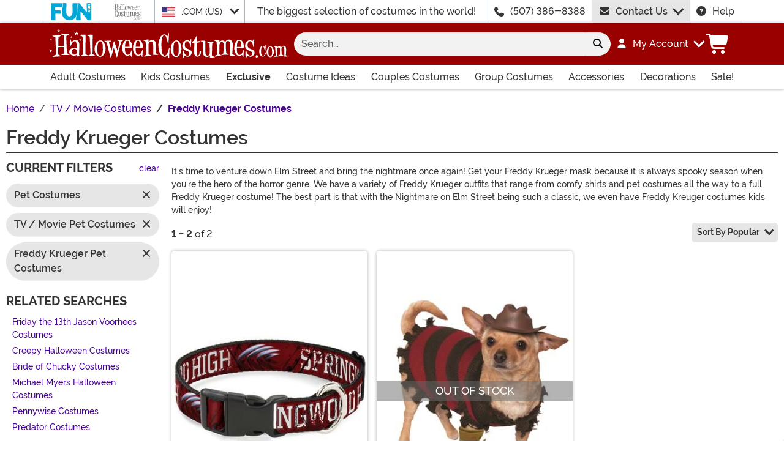

--- FILE ---
content_type: text/html; charset=utf-8
request_url: https://www.halloweencostumes.com/freddy-krueger-costumes.html?a=177&utm_content=stdfilter
body_size: 20979
content:

<!DOCTYPE html><html lang="en" class="no-js no-rcnt hc"><head lang="en"><title>Freddy Krueger Costumes &amp; Masks - HalloweenCostumes.com</title><meta name="robots" content="noindex,follow" /><meta name="description" content="Our Nightmare on Elm Street costumes are truly scary costumes. We have a variety of Freddy Krueger costumes and accessories that are inexpensive." /><meta property="og:type" content="website" /><meta property="og:url" content="https://www.halloweencostumes.com/freddy-krueger-costumes.html" /><meta property="og:title" content="Freddy Krueger Costumes & Masks - HalloweenCostumes.com" /><meta property="og:site_name" content="HalloweenCostumes.com" /><meta property="og:description" content="Our Nightmare on Elm Street costumes are truly scary costumes. We have a variety of Freddy Krueger costumes and accessories that are inexpensive." /><meta property="og:image" content="https://images.halloweencostumes.com/hc-fb.png" /><meta property="og:image:width" content="300" /><meta property="og:image:height" content="300" /><meta property="twitter:card" content="summary" /><meta property="twitter:site" content="funcostumes" /><meta property="twitter:title" content="Freddy Krueger Costumes & Masks - HalloweenCostumes.com" /><meta property="twitter:description" content="Our Nightmare on Elm Street costumes are truly scary costumes. We have a variety of Freddy Krueger costumes and accessories that are inexpensive." /><meta property="twitter:image" content="https://images.halloweencostumes.com/hc-fb.png" />	<meta charset="utf-8" /><meta id="viewport" name="viewport" content="width=device-width, initial-scale=1, shrink-to-fit=no" /><meta http-equiv="Content-Type" content="text/html;charset=utf-8" /><meta name="language" content="en-us" /><meta name="rating" content="general" /><meta name="distribution" content="global" /><link rel="preconnect" href="https://images.halloweencostumes.com/" crossorigin="anonymous" />	<meta property="fb:app_id" content="133781510162315" /><meta name="google-adsense-account" content="ca-pub-5584689471206185" /><meta name="msapplication-config" content="none" />	<script src="https://cdnjs.cloudflare.com/polyfill/v3/polyfill.min.js?features=es6%2Ces5%2Cdefault%2Ces7%2Ces2015%2Ces2016%2Ces2017%2Ces2018%2Ces2019%2Cblissfuljs"></script><script type="text/javascript">var funVisitorCookieKeyName = 'VISITOR_v1';var funDataPrivacyPolicyCountries = [748,768,790,821,872,880,881,890,923,937,940,943,964,977,982,1008,1014,1025,1073,1084,1085,1090,1110,1126,1132,1147,1523,1166,1262,1263,810,1301,1327,1334,1366,1367,1385,1410,975,1488];var funDataPrivacyPolicyCookieKeyName = 'DATAPRIVACYPOLICY_v1';</script><script type="text/javascript">var fun_CookieDomain = ".halloweencostumes.com";</script><script type="text/javascript">window.TrackJSSettings = { token: "e80f94dada7040eb8fae21ddc6095ed2", application: "100-13" };</script>	<link rel="alternate" href="https://www.halloweencostumes.com/freddy-krueger-costumes.html" hreflang="en" /><link rel="alternate" href="https://www.halloweencostumes.com/freddy-krueger-costumes.html" hreflang="x-default" /><link rel="alternate" href="https://www.halloweencostumes.ca/freddy-krueger-costumes.html" hreflang="en-ca" /><link rel="alternate" href="https://www.halloweencostumes.co.uk/freddy-krueger-costumes.html" hreflang="en-gb" /><link rel="alternate" href="https://www.halloweencostumes.com.au/freddy-krueger-costumes.html" hreflang="en-au" /><link rel="alternate" href="https://www.halloweencostumes.eu/freddy-krueger-costumes.html" hreflang="en-ie" /><link rel="alternate" href="https://www.halloweencostumes.com.mx/freddy-krueger-costumes.html" hreflang="es" /><link rel="alternate" href="https://www.halloweencostumes.com.mx/freddy-krueger-costumes.html" hreflang="es-mx" /><link rel="canonical" href="https://www.halloweencostumes.com/freddy-krueger-costumes.html" />	<script>try {dataLayer = window.dataLayer || [];
dataLayer.push({"ecomm_pagetype": "category"});
dataLayer.push({"ecomm_prodListJson": "[{\"brand\":\"Buckle-Down\",\"category\":\"Freddy Krueger Costumes\",\"is_preorder\":false,\"item_number\":\"BKDDC-BKSR-WELM002-0.5\",\"max_price\":7.9900,\"min_price\":4.9900,\"name\":\"Springwood High Freddy Krueger Pet Plastic Collar\",\"product_id\":933508,\"url\":\"/a-nightmare-on-elm-street-springwood-high-collar.html\"},{\"brand\":\"Rubies Costume Co. Inc\",\"category\":\"Freddy Krueger Costumes\",\"is_preorder\":false,\"item_number\":\"RU580052\",\"max_price\":39.9900,\"min_price\":39.9900,\"name\":\"Freddy Krueger Pet Dog Costume\",\"product_id\":684742,\"url\":\"/freddy-krueger-pet-costume.html\"}]"});
dataLayer.push({"ecomm_category": "Freddy Krueger Costumes"});
dataLayer.push({"ecomm_categoryId": "5497"});
dataLayer.push({"breadcrumb": "Halloween Costume Ideas > TV / Movie Costumes > Freddy Krueger Costumes"});
dataLayer.push({"theme_ids": ["974"]});
dataLayer.push({"ecomm_prodid": ["933508","684742"]});
dataLayer.push({"EventID": "44dd1ce3-4696-4f70-84ee-bc924d8b74e7"});
dataLayer.push({"ecommerce": {"purchase":{"actionField":{"affiliation":null,"coupon":null,"customerAddressCity":null,"customerAddressLine1":null,"customerAddressLine2":null,"customerAddressState":null,"customerAddressZip":null,"id":null,"revenue":null,"shipping":null,"tax":null},"products":[]}}});dataLayer.push({'consent_mode_regions': 'AD,AT,BE,BG,HR,CY,CZ,DK,EE,FI,FR,GF,DE,GR,GP,HU,IE,IT,LV,LI,LT,LU,MT,MQ,YT,MC,ME,NL,PL,PT,RE,RO,PM,SM,SK,SI,ES,SE,GB,VA'});(function (w, d, s, l, i){w[l] = w[l] || []; w[l].push({'gtm.start':new Date().getTime(), event: 'gtm.js'}); var f = d.getElementsByTagName(s)[0],j = d.createElement(s), dl = l != 'dataLayer' ? '&l=' + l : ''; j.async = true; j.src ='//www.googletagmanager.com/gtm.js?id=' + i + dl; f.parentNode.insertBefore(j, f);})(window, document, 'script', 'dataLayer', 'GTM-WV5R445');}catch (err) {if (typeof trackJs !== "undefined"){trackJs.track(err);}}</script>	<script>window.Fun = {};</script><script>window.Fun = {};</script><script>const convertSVG = (image, callback) =>{if (typeof fetch !== "undefined"){// Get the SVG file from the cachefetch(image.src, { cache: "force-cache" }).then((res) => res.text()).then((data) =>{// Parse the SVG text and turn it into DOM nodesconst parser = new DOMParser();const svg = parser.parseFromString(data, "image/svg+xml").querySelector("svg");// Pass along any class or IDs from the parent <img> elementif (image.id) svg.id = image.id;if (image.className) svg.classList = image.classList;// Replace the parent <img> with our inline SVGimage.parentNode.replaceChild(svg, image);}).then(callback).catch((error) => console.error(error));}};</script><link rel="icon" type="image/x-icon" href="/wwwroot/img/hc/favicon/favicon.ico"><link rel="icon" type="image/png" sizes="16x16" href="/wwwroot/img/hc/favicon/favicon-16x16.png"><link rel="icon" type="image/png" sizes="32x32" href="/wwwroot/img/hc/favicon/favicon-32x32.png"><link rel="icon" type="image/png" sizes="48x48" href="/wwwroot/img/hc/favicon/favicon-48x48.png"><link rel="manifest" href="/wwwroot/img/hc/favicon/manifest.webmanifest"><meta name="mobile-web-app-capable" content="yes"><meta name="theme-color" content="#900"><meta name="application-name" content="HalloweenCostumes"><link rel="apple-touch-icon" sizes="57x57" href="/wwwroot/img/hc/favicon/apple-touch-icon-57x57.png"><link rel="apple-touch-icon" sizes="60x60" href="/wwwroot/img/hc/favicon/apple-touch-icon-60x60.png"><link rel="apple-touch-icon" sizes="72x72" href="/wwwroot/img/hc/favicon/apple-touch-icon-72x72.png"><link rel="apple-touch-icon" sizes="76x76" href="/wwwroot/img/hc/favicon/apple-touch-icon-76x76.png"><link rel="apple-touch-icon" sizes="114x114" href="/wwwroot/img/hc/favicon/apple-touch-icon-114x114.png"><link rel="apple-touch-icon" sizes="120x120" href="/wwwroot/img/hc/favicon/apple-touch-icon-120x120.png"><link rel="apple-touch-icon" sizes="144x144" href="/wwwroot/img/hc/favicon/apple-touch-icon-144x144.png"><link rel="apple-touch-icon" sizes="152x152" href="/wwwroot/img/hc/favicon/apple-touch-icon-152x152.png"><link rel="apple-touch-icon" sizes="167x167" href="/wwwroot/img/hc/favicon/apple-touch-icon-167x167.png"><link rel="apple-touch-icon" sizes="180x180" href="/wwwroot/img/hc/favicon/apple-touch-icon-180x180.png"><link rel="apple-touch-icon" sizes="1024x1024" href="/wwwroot/img/hc/favicon/apple-touch-icon-1024x1024.png"><meta name="apple-mobile-web-app-capable" content="yes"><meta name="apple-mobile-web-app-status-bar-style" content="black-translucent"><meta name="apple-mobile-web-app-title" content="HalloweenCostumes"><meta name="msapplication-TileColor" content="#fff"><meta name="msapplication-TileImage" content="/wwwroot/img/hc/favicon/mstile-144x144.png"><meta name="msapplication-config" content="/wwwroot/img/hc/favicon/browserconfig.xml"><script defer src="/wwwroot/dist/hc/js/runtime.bundle.bf9ccc2677b55208cc2e.js"></script><script defer src="/wwwroot/dist/hc/js/Preload.bundle.2b8a8d661026871d30d6.js"></script><script defer src="/wwwroot/dist/hc/js/325.bundle.984d8148df456b6450a3.js"></script><script defer src="/wwwroot/dist/hc/js/365.bundle.c9f845b022459e77fb3b.js"></script><script defer src="/wwwroot/dist/hc/js/345.bundle.6e997b568cb4c63e3ac8.js"></script><script defer src="/wwwroot/dist/hc/js/570.bundle.a7c5c33aa8f54a498802.js"></script><script defer src="/wwwroot/dist/hc/js/226.bundle.c9bc3da24429061c884b.js"></script><script defer src="/wwwroot/dist/hc/js/739.bundle.3cb0905b2830de1122e7.js"></script><script defer src="/wwwroot/dist/hc/js/hc-site-4f064d56.bundle.e8828a80586bf8c2197d.js"></script><script defer src="/wwwroot/dist/hc/js/hc-site-07722b31.bundle.51be8e901440b97ca5aa.js"></script><script defer src="/wwwroot/dist/hc/js/hc-site-d7740178.bundle.d09a39db0bfd107c711a.js"></script><script defer src="/wwwroot/dist/hc/js/hc-site-01e84779.bundle.c08a5b12038005a97af1.js"></script><link href="/wwwroot/dist/hc/fonts/MonsterFont-Black.8fed11a499cd7193cf0c.woff2" rel="preload" as="font" crossorigin=""></link><link href="/wwwroot/dist/hc/fonts/MonsterFont-Bold.6697437b071e5bafaf2d.woff2" rel="preload" as="font" crossorigin=""></link><link href="/wwwroot/dist/hc/fonts/MonsterFont-Medium.e5d434677827502b8958.woff2" rel="preload" as="font" crossorigin=""></link><link href="/wwwroot/dist/hc/fonts/MonsterFont-SemiBold.fe54ebda9599a4efe743.woff2" rel="preload" as="font" crossorigin=""></link><link href="/wwwroot/dist/hc/css/Preload.1f6816bac2e2c629240e.css" rel="preload" as="style"></link><link href="/wwwroot/dist/hc/css/Preload.1f6816bac2e2c629240e.css" rel="stylesheet"><link href="/wwwroot/dist/hc/css/hc-site-5e39a9a8-5e39a9a8.b0cd4a13afd493328137.css" rel="stylesheet"><link href="/wwwroot/dist/hc/css/hc-site-5e39a9a8-0a6cd066.39c95769899a0c108752.css" rel="stylesheet"><script type="application/ld+json">{"@context":"https://schema.org","@type":"CollectionPage","name":"Freddy Krueger Costumes & Masks - HalloweenCostumes.com","description":"Our Nightmare on Elm Street costumes are truly scary costumes. We have a variety of Freddy Krueger costumes and accessories that are inexpensive.","url":"https://www.halloweencostumes.com/freddy-krueger-costumes.html","mainEntity":{"@type":"ItemList","description":"Our Nightmare on Elm Street costumes are truly scary costumes. We have a variety of Freddy Krueger costumes and accessories that are inexpensive.","url":"https://www.halloweencostumes.com/freddy-krueger-costumes.html","itemListElement":[{"@type":"ListItem","item":{"@type":"Product","name":"Springwood High Freddy Krueger Pet Plastic Collar","image":"https://images.halloweencostumes.com/products/83719/1-2/a-nightmare-on-elm-street-springwood-high-plastic.jpg","url":"https://www.halloweencostumes.com/a-nightmare-on-elm-street-springwood-high-collar.html","offers":{"@type":"AggregateOffer","priceCurrency":"USD","highPrice":7.9900,"lowPrice":4.9900}},"position":1},{"@type":"ListItem","item":{"@type":"Product","name":"Freddy Krueger Pet Dog Costume","image":"https://images.halloweencostumes.com/products/59380/1-2/freddy-krueger-pet-costume.jpg","url":"https://www.halloweencostumes.com/freddy-krueger-pet-costume.html","offers":{"@type":"Offer","price":39.9900,"priceCurrency":"USD"}},"position":2}],"numberOfItems":2},"publisher":{"@type":"Organization","name":"HalloweenCostumes.com","sameAs":["https://www.facebook.com/HalloweenCostumesDotCom","https://www.twitter.com/funcostumes","https://www.pinterest.com/alwayshalloween/","https://www.Instagram.com/FunCostumes","https://www.tiktok.com/@halloweencostumes.com","https://www.youtube.com/user/halloweencostumes"],"url":"https://www.halloweencostumes.com","contactPoint":{"@type":"ContactPoint","availableLanguage":"English","contactType":"Customer Service","telephone":"+1-507-386-8388"},"faxNumber":"+1-507-386-0517","logo":{"@type":"ImageObject","url":"https://www.halloweencostumes.com/theme/hc/img/org-logo.png"},"parentOrganization":{"@type":"Organization","name":"Fun.com"}},"breadcrumb":{"@type":"BreadcrumbList","itemListElement":[{"@type":"ListItem","item":{"@type":"WebPage","@id":"https://www.halloweencostumes.com/","name":"Home"},"position":1},{"@type":"ListItem","item":{"@type":"WebPage","@id":"https://www.halloweencostumes.com/halloween-costume-ideas.html","name":"Halloween Costume Ideas"},"position":2},{"@type":"ListItem","item":{"@type":"WebPage","@id":"https://www.halloweencostumes.com/tv-movie-costumes.html","name":"TV / Movie Costumes"},"position":3},{"@type":"ListItem","item":{"@type":"WebPage","@id":"https://www.halloweencostumes.com/freddy-krueger-costumes.html","name":"Freddy Krueger Costumes"},"position":4}]}}</script><div id="footer-script"></div><script src="https://apis.google.com/js/platform.js?onload=renderBadge"async defer></script><script>
try{window.renderBadge = function() {var ratingBadgeContainer = document.createElement("div");document.body.appendChild(ratingBadgeContainer);window.gapi.load('ratingbadge', function() {window.gapi.ratingbadge.render(ratingBadgeContainer, {"merchant_id": 1284288,"position": "BOTTOM_RIGHT"});});};window.___gcfg = {lang: 'en_US'};}catch (err) {if (typeof trackJs !== "undefined"){trackJs.track(err);}}
</script><script defer src="/wwwroot/dist/hc/js/775.bundle.8ae4b6630b8062737fec.js"></script><script defer src="/wwwroot/dist/hc/js/hc-category.bundle.ee4b926377cf9fb28c20.js"></script><link href="/wwwroot/dist/hc/css/hc-category.a14e57a6bb188ddd79e5.css" rel="stylesheet"></head><body><div style="display: none;"><img src="/wwwroot/img/sprites/fontawesome.svg?rPCD+RHzE+KpJO2uqKN17/Xd+5a2rsH0m5FMVzgb4ho=" onload="convertSVG(this);" style="display: none;" alt="" /></div><noscript><iframe src="//www.googletagmanager.com/ns.html?id=GTM-WV5R445&amp;ecomm_pagetype=category&amp;ecomm_prodListJson=[{brand:Buckle-Down,category:Freddy Krueger Costumes,is_preorder:false,item_number:BKDDC-BKSR-WELM002-0.5,max_price:7.9900,min_price:4.9900,name:Springwood High Freddy Krueger Pet Plastic Collar,product_id:933508,url:/a-nightmare-on-elm-street-springwood-high-collar.html},{brand:Rubies Costume Co. Inc,category:Freddy Krueger Costumes,is_preorder:false,item_number:RU580052,max_price:39.9900,min_price:39.9900,name:Freddy Krueger Pet Dog Costume,product_id:684742,url:/freddy-krueger-pet-costume.html}]&amp;ecomm_category=Freddy Krueger Costumes&amp;ecomm_categoryId=5497&amp;breadcrumb=Halloween Costume Ideas &gt; TV / Movie Costumes &gt; Freddy Krueger Costumes&amp;theme_ids=974&amp;ecomm_prodid=933508,684742&amp;EventID=44dd1ce3-4696-4f70-84ee-bc924d8b74e7" height="0" width="0" style="display:none;visibility:hidden"></iframe></noscript><div id="fb-root"></div><div role="complementary" aria-label="Site Utilities" class="sites header-row d-none d-lg-block"><a class="visually-hidden visually-hidden-focusable btn btn-primary" href="#main">Skip to main content</a><div class="container-xl limit-width position-relative"><div class="row"><div class="d-flex justify-content-center align-items-center col-auto p-0 border-start dropdown dropdown-full"><button class="btn btn-link p-0 btn-sites" type="button" id="funSiteDropdown" data-bs-toggle="dropdown" aria-haspopup="true" aria-expanded="false"><img class="filter-fun-blue" width="66" height="28" src="/wwwroot/img/fun/us/logo.svg" alt="FUN.com" /></button><div class="dropdown-menu px-3 py-5" aria-labelledby="funSiteDropdown"><div class="container-fluid"><div class="row"><div class="col-auto me-4"><a class="logo" href="https://www.fun.com" rel="nofollow"><img class="filter-fun-blue" src="/wwwroot/img/fun/us/logo.svg" width="198" height="84" alt="FUN.com" /></a></div><div class="col"><a class="text-dark" href="https://www.fun.com/accessories.html" rel="nofollow">Accessories</a><br /><a class="text-dark" href="https://www.fun.com/apparel.html" rel="nofollow">Apparel</a><br /><a class="text-dark" href="https://www.fun.com/clearance-gifts.html" rel="nofollow">Clearance</a><br /></div><div class="col"><a class="text-dark" href="https://www.fun.com/collectibles.html" rel="nofollow">Collectibles</a><br /><a class="text-dark" href="https://www.fun.com/halloween-costumes.html" rel="nofollow">Costumes</a><br /><a class="text-dark" href="https://www.fun.com/exclusives.html" rel="nofollow">Exclusive</a><br /></div><div class="col"><a class="text-dark" href="https://www.fun.com/gifts-for-kids.html" rel="nofollow">Gifts for Kids</a><br /><a class="text-dark" href="https://www.fun.com/gifts-for-men.html" rel="nofollow">Gifts for Men</a><br /><a class="text-dark" href="https://www.fun.com/gifts-for-women.html" rel="nofollow">Gifts for Women</a><br /></div><div class="col"><a class="text-dark" href="https://www.fun.com/home-and-office.html" rel="nofollow">Home & Office</a><br /><a class="text-dark" href="https://www.fun.com/movie-themed-gifts.html" rel="nofollow">Movies</a><br /><a class="text-dark" href="https://www.fun.com/toys.html" rel="nofollow">Toys</a><br /></div><div class="col"><a class="text-dark" href="https://www.fun.com/television-themed-gifts.html" rel="nofollow">TV</a><br /><a class="text-dark" href="https://www.fun.com/gamer-gift-ideas.html" rel="nofollow">Video Games</a><br /><a class="text-dark" href="https://www.fun.com/sale.html" rel="nofollow">Sale!</a><br /></div></div></div></div></div><div class="d-flex justify-content-center align-items-center col-auto p-0 border-start"><button class="btn btn-link p-0 btn-sites" type="button" disabled><img class="filter-body" width="45" height="28" src="/wwwroot/img/hc/us/logo-stack.svg" alt="HalloweenCostumes.com" /></button></div><div class="d-flex justify-content-center align-items-center col-auto border-start dropdown"><button class="btn btn-link btn-sm btn-block h-100 text-start p-0 dropdown-toggle text-dark" type="button" id="intlSiteDropdown" data-bs-toggle="dropdown" aria-haspopup="true" aria-expanded="false"><span class="flag flag-icon flag-icon-us me-3"></span>.COM (US)				</button><div class="dropdown-menu" aria-labelledby="intlSiteDropdown"><a class="dropdown-item" href="https://www.halloweencostumes.ca/?utm_source=Flag_On_HC_COM&utm_campaign=FlagSelector" rel="nofollow noopener"><span class="flag flag-icon flag-icon-ca me-3"></span>.CA (CA)</a><a class="dropdown-item" href="https://www.halloweencostumes.co.uk/?utm_source=Flag_On_HC_COM&utm_campaign=FlagSelector" rel="nofollow noopener"><span class="flag flag-icon flag-icon-uk me-3"></span>.CO.UK (UK)</a><a class="dropdown-item" href="https://www.halloweencostumes.com.au/?utm_source=Flag_On_HC_COM&utm_campaign=FlagSelector" rel="nofollow noopener"><span class="flag flag-icon flag-icon-au me-3"></span>.COM.AU (AU)</a><a class="dropdown-item" href="https://www.halloweencostumes.com.mx/?utm_source=Flag_On_HC_COM&utm_campaign=FlagSelector" rel="nofollow noopener"><span class="flag flag-icon flag-icon-mx me-3"></span>.COM.MX (MX)</a><a class="dropdown-item" href="https://www.halloweencostumes.eu/?utm_source=Flag_On_HC_COM&utm_campaign=FlagSelector" rel="nofollow noopener"><span class="flag flag-icon flag-icon-eu me-3"></span>.EU (EU)</a></div></div><div class="d-flex justify-content-center align-items-center col border-start text-center lh-1">The biggest selection of costumes in the world!</div><div class="d-flex justify-content-center align-items-center col-auto border-start"><svg class="svg-inline--fa me-3" aria-hidden="true"><use xlink:href="#fa-solid-fa-phone" /></svg><a class="text-dark" href="tel:1-507-386-8388">(507) 386-8388</a></div><div id="desktopChat" class="d-flex justify-content-center col-auto p-0"><div id="stlched" class="dropdown contact contact--head" data-chatid="quiq"><button class="btn btn-secondary text-capitalize h-100 rounded-0 dropdown-toggle contact__launcher" type="button" data-bs-toggle="dropdown" aria-haspopup="true" aria-expanded="false"><svg class="svg-inline--fa me-3" aria-hidden="true"><use xlink:href="#fa-solid-fa-envelope" /></svg>Contact Us</button><div class="dropdown-menu"><a href="#" role="button" tabindex="0" class="contact__chat dropdown-item disabled"><svg class="svg-inline--fa fa-spin me-3" aria-hidden="true"><use xlink:href="#fa-solid-fa-spinner-third" /></svg><span>Live Chat</span></a></div></div></div><div class="d-flex justify-content-center align-items-center col-auto border-end"><a class="text-dark" href="/frequently-asked-questions.html"><svg class="svg-inline--fa me-3" aria-hidden="true"><use xlink:href="#fa-solid-fa-circle-question" /></svg>Help</a></div></div></div></div><header class="transit-cls"><div class="header-row header-top bg-primary"><div class="container-xl limit-width p-0"><nav class="navbar navbar-dark navbar-expand-lg px-0 py-3 p-lg-3 navbar-top"><div class="container-xl p-0"><button class="btn btn-link navbar__menu border-0 navbar-toggler text-white d-lg-none" type="button" data-bs-toggle="offcanvas" data-bs-target="#offCanvasMenu" aria-controls="offCanvasMenu" aria-label="Show menu"><svg class="svg-inline--fa fa-xl" aria-hidden="true"><use xlink:href="#fa-solid-fa-bars" /></svg></button><a class="navbar-brand flex-grow-1 flex-lg-grow-0 text-center m-0 p-0" href="/"><img class="img-fluid filter-white" src="/wwwroot/img/hc/us/logo.svg" alt="Halloween Costumes" width="390" height="48" /></a><div id="searchBar" class="collapse navbar-collapse flex-grow-1 order-2 order-lg-0 px-lg-3"><form id="frmSearch" action="/search.aspx" method="get" class="form-inline px-3 px-lg-0 pt-3 pt-lg-0 w-100"><div class="input-group w-100 position-relative"><input id="txtSearch" name="q" type="search" class="form-control border-0 bg-light input-search rounded-pill-start hc" maxlength="100" placeholder="Search..." aria-label="Search..." autocapitalize="false" autocomplete="off" autocorrect="off" value="" data-qa="txtSearchbar" /><button id="btnClearSearch" class="btn btn-light rounded-0 p-1" style="display: none;" type="reset" aria-label="Clear search form"><svg class="svg-inline--fa" aria-hidden="true"><use xlink:href="#fa-solid-fa-xmark" /></svg></button><button class="btn btn-light rounded-pill-end" type="submit" aria-label="Search form submit"><svg class="svg-inline--fa" aria-hidden="true"><use xlink:href="#fa-solid-fa-magnifying-glass" /></svg></button></div></form></div><button id="searchToggle" class="btn btn-link navbar__search border-0 text-white d-lg-none px-2" type="button" data-bs-toggle="collapse" data-bs-target="#searchBar" aria-label="Toggle search form"><svg class="svg-inline--fa fa-2x" aria-hidden="true"><use xlink:href="#fa-solid-fa-magnifying-glass" /></svg></button><div class="nav-item dropdown d-none d-lg-flex my-account"><a class="nav-link dropdown-toggle pe-0 text-white menu-account" data-bs-toggle="dropdown" href="#" role="button" aria-haspopup="true" aria-expanded="false"><svg class="svg-inline--fa me-3" aria-hidden="true"><use xlink:href="#fa-solid-fa-user" /></svg><span><span class="sgn">My Account</span></span></a><div class="dropdown-menu dropdown-menu-end mt-3"><a href="/account" class="dropdown-item has-icon my-account--on d-none"><svg class="svg-inline--fa me-3" aria-hidden="true"><use xlink:href="#fa-solid-fa-gear" /></svg>My Account</a><a href="/account/order-history" class="dropdown-item has-icon my-account--on d-none"><svg class="svg-inline--fa me-3" aria-hidden="true"><use xlink:href="#fa-solid-fa-cart-shopping" /></svg>My Orders</a><a href="/account/save-for-later" class="dropdown-item has-icon my-account--on d-none"><svg class="svg-inline--fa me-3" aria-hidden="true"><use xlink:href="#fa-regular-fa-heart" /></svg>Saved For Later</a><div class="dropdown-divider my-account--on d-none"></div><a href="/account/logout" class="dropdown-item has-icon my-account--on d-none"><svg class="svg-inline--fa me-3" aria-hidden="true"><use xlink:href="#fa-solid-fa-right-from-bracket" /></svg>Sign Out</a><a href="/account/" class="dropdown-item has-icon my-account--off d-block"><svg class="svg-inline--fa me-3" aria-hidden="true"><use xlink:href="#fa-solid-fa-right-to-bracket" /></svg>Sign In</a><a href="/account/register" class="dropdown-item has-icon my-account--off d-block"><svg class="svg-inline--fa me-3" aria-hidden="true"><use xlink:href="#fa-solid-fa-user-plus" /></svg>Sign Up</a></div></div><div class="nav-item dropdown d-flex my-cart me-1 align-self-stretch"><a id="mcrt" class="nav-link link-white d-flex align-items-center navbar__cart btn-cart px-2" href="/cart/" role="button" aria-haspopup="true" aria-expanded="false" aria-label="Check out"><svg class="svg-inline--fa fa-fw fa-2x" aria-hidden="true"><use xlink:href="#fa-solid-fa-cart-shopping" /></svg><span class="translate-middle badge rounded-pill bg-primary buy"></span><span class="translate-middle badge rounded-pill bg-preo pre"></span></a><div id="qcrt" class="dropdown-menu dropdown-menu-end mt-3 d-none" aria-labelledby="mcrt"><a href="/cart/" class="dropdown-item has-icon my-cart crt d-none"><svg class="svg-inline--fa fa-fw me-2 me-3 fa-lg" aria-hidden="true"><use xlink:href="#fa-solid-fa-cart-shopping" /></svg>Shopping Cart</a><a href="/pre-order/" class="dropdown-item has-icon my-cart preo d-none"><svg class="svg-inline--fa fa-fw me-2 text-preo me-3 fa-lg" aria-hidden="true"><use xlink:href="#fa-solid-fa-cart-shopping" /></svg>Pre-Order Cart</a></div></div></div></nav></div></div><div id="skin-customer-message" class="msgs"></div><div class="d-none d-lg-block bg-white header-row border-bottom border-lg-0 border-primary"><div class="container-xl limit-width"><div id="desktopMenu" class="row flex-lg-nowrap"><nav id="topMenu" aria-label="Main Menu" class="w-lg-100 p-0" role="navigation"><ul id="menu" class="nav flex-column flex-lg-row flex-lg-nowrap justify-content-between w-lg-100 list-style-none ps-0 metismenu"><li class="nav-item nav-adult"><a class="nav-link has-child" href="/adult-costumes.html?utm_content=top_nav_links" aria-label="Shop All Adult Costumes">Adult Costumes <svg class="svg-inline--fa d-lg-none" aria-hidden="true"><use xlink:href="#fa-solid-fa-chevron-right" /></svg></a><ul><li class="nav-item d-lg-none"><a class="nav-link" href="/adult-costumes.html?utm_content=top_nav_links">View All Adult Costumes</a></li><li class="nav-item"><a class="nav-link" href="/mens-costumes.html?utm_content=top_nav_links">Men's Costumes</a></li><li class="nav-item"><a class="nav-link" href="/womens-costumes.html?utm_content=top_nav_links">Women's Costumes</a></li><li class="nav-item"><a class="nav-link" href="/plus-size-costumes.html?utm_content=top_nav_links">Plus Size Costumes</a></li><li class="nav-item"><a class="nav-link fs-lg-xs ps-lg-4" href="/plus-size-costumes-for-men.html?utm_content=top_nav_links">Plus Size Men's Costumes</a></li><li class="nav-item"><a class="nav-link fs-lg-xs ps-lg-4" href="/plus-size-costumes-for-women.html?utm_content=top_nav_links">Plus Size Women's Costumes</a></li><li class="nav-item"><a class="nav-link" href="/sexy-costumes.html?utm_content=top_nav_links">Sexy Costumes</a></li></ul></li><li class="nav-item nav-kids"><a class="nav-link has-child" href="/kids-costumes.html?utm_content=top_nav_links" aria-label="Shop All Kids Costumes">Kids Costumes <svg class="svg-inline--fa d-lg-none" aria-hidden="true"><use xlink:href="#fa-solid-fa-chevron-right" /></svg></a><ul><li class="nav-item d-lg-none"><a class="nav-link" href="/kids-costumes.html?utm_content=top_nav_links">View All Kids Costumes</a></li><li class="nav-item"><a class="nav-link" href="/adaptive-costumes.html?utm_content=top_nav_links">Adaptive Costumes</a></li><li class="nav-item"><a class="nav-link" href="/baby-costumes.html?utm_content=top_nav_links">Baby Costumes</a></li><li class="nav-item"><a class="nav-link" href="/boy-costumes.html?utm_content=top_nav_links">Boy Costumes</a></li><li class="nav-item"><a class="nav-link" href="/girl-costumes.html?utm_content=top_nav_links">Girl Costumes</a></li><li class="nav-item"><a class="nav-link" href="/teen-costumes.html?utm_content=top_nav_links">Teen Costumes</a></li><li class="nav-item"><a class="nav-link" href="/toddler-costumes.html?utm_content=top_nav_links">Toddler Costumes</a></li></ul></li><li class="nav-item nav-exclusive"><a class="nav-link has-child fw-bold" href="/exclusive.html?utm_content=top_nav_links" aria-label="Shop All Exclusives">Exclusive <svg class="svg-inline--fa d-lg-none" aria-hidden="true"><use xlink:href="#fa-solid-fa-chevron-right" /></svg></a><ul><li class="nav-item"><a class="nav-link" href="/exclusive.html?utm_content=top_nav_links">View All Exclusives</a></li><li class="nav-item"><a class="nav-link" href="/a-league-of-their-own-costumes.html?utm_content=top_nav_links">A League of Their Own Costumes</a></li><li class="nav-item"><a class="nav-link" href="/ace-ventura-costumes.html?utm_content=top_nav_links">Ace Ventura Costumes</a></li><li class="nav-item"><a class="nav-link" href="/back-to-the-future-costumes.html?utm_content=top_nav_links">Back to the Future Costumes</a></li><li class="nav-item"><a class="nav-link" href="/care-bear-costumes.html?utm_content=top_nav_links">Care Bears Costumes</a></li><li class="nav-item"><a class="nav-link" href="/carmen-sandiego-costumes.html?utm_content=top_nav_links">Carmen Sandiego Costumes</a></li><li class="nav-item"><a class="nav-link" href="/clueless-costumes.html?utm_content=top_nav_links">Clueless Costumes</a></li><li class="nav-item"><a class="nav-link" href="/coming-to-america-costumes.html?utm_content=top_nav_links">Coming to America Costumes</a></li><li class="nav-item"><a class="nav-link" href="/coraline-costumes.html?utm_content=top_nav_links">Coraline Costumes</a></li><li class="nav-item"><a class="nav-link" href="/dragon-ball-z-costumes.html?utm_content=top_nav_links">Dragon Ball Z Costumes</a></li><li class="nav-item"><a class="nav-link" href="/edward-scissorhands-costumes.html?utm_content=top_nav_links">Edward Scissorhands Costumes</a></li><li class="nav-item"><a class="nav-link" href="/e-t-costumes.html?utm_content=top_nav_links">ET Costumes</a></li><li class="nav-item"><a class="nav-link" href="/forrest-gump-costumes.html?utm_content=top_nav_links">Forrest Gump Costumes</a></li><li class="nav-item"><a class="nav-link" href="/garfield-costumes.html?utm_content=top_nav_links">Garfield Costumes</a></li><li class="nav-item"><a class="nav-link" href="/ghostbuster-costumes.html?utm_content=top_nav_links">Ghostbusters Costumes</a></li><li class="nav-item"><a class="nav-link" href="/grease-costumes.html?utm_content=top_nav_links">Grease Costumes</a></li><li class="nav-item"><a class="nav-link" href="/hocus-pocus-costumes.html?utm_content=top_nav_links">Hocus Pocus Costumes</a></li><li class="nav-item"><a class="nav-link" href="/hotel-transylvania-costumes.html?utm_content=top_nav_links">Hotel Transylvania Costumes</a></li><li class="nav-item"><a class="nav-link" href="/jurassic-world-costumes.html?utm_content=top_nav_links">Jurassic Park Costumes</a></li><li class="nav-item"><a class="nav-link" href="/karate-kid-costumes.html?utm_content=top_nav_links">Karate Kid Costumes</a></li><li class="nav-item"><a class="nav-link" href="/kiss-costumes.html?utm_content=top_nav_links">KISS Costumes</a></li><li class="nav-item"><a class="nav-link" href="/labyrinth-costumes.html?utm_content=top_nav_links">Labyrinth Costumes</a></li><li class="nav-item"><a class="nav-link" href="/lilo-and-stitch-costumes.html?utm_content=top_nav_links">Lilo & Stitch Costumes</a></li><li class="nav-item"><a class="nav-link" href="/mean-girls-costumes.html?utm_content=top_nav_links">Mean Girls Costumes</a></li><li class="nav-item"><a class="nav-link" href="/monsters-inc-costumes.html?utm_content=top_nav_links">Monsters Inc. Costumes</a></li><li class="nav-item"><a class="nav-link" href="/munsters-costumes.html?utm_content=top_nav_links">Munsters Costumes</a></li><li class="nav-item"><a class="nav-link" href="/my-little-pony-costumes.html?utm_content=top_nav_links">My Little Pony Costumes</a></li><li class="nav-item"><a class="nav-link" href="/nacho-libre-costumes.html?utm_content=top_nav_links">Nacho Libre Costumes</a></li><li class="nav-item"><a class="nav-link" href="/pete-the-cat-costumes.html?utm_content=top_nav_links">Pete the Cat Costumes</a></li><li class="nav-item"><a class="nav-link" href="/plants-vs-zombies-costumes.html?utm_content=top_nav_links">Plants vs Zombies Costumes</a></li><li class="nav-item"><a class="nav-link" href="/princess-bride-costumes.html?utm_content=top_nav_links">Princess Bride Costumes</a></li><li class="nav-item"><a class="nav-link" href="/raggedy-ann-costumes.html?utm_content=top_nav_links">Raggedy Ann Costumes</a></li><li class="nav-item"><a class="nav-link" href="/rainbow-brite-costumes.html?utm_content=top_nav_links">Rainbow Brite Costumes</a></li><li class="nav-item"><a class="nav-link" href="/richard-simmons-costumes.html?utm_content=top_nav_links">Richard Simmons Costumes</a></li><li class="nav-item"><a class="nav-link" href="/sailor-moon-costumes.html?utm_content=top_nav_links">Sailor Moon Costumes</a></li><li class="nav-item"><a class="nav-link" href="/sesame-street-costumes.html?utm_content=top_nav_links">Sesame Street Costumes</a></li><li class="nav-item"><a class="nav-link" href="/sharkboy-and-lavagirl-costumes.html?utm_content=top_nav_links">Sharkboy & Lavagirl Costumes</a></li><li class="nav-item"><a class="nav-link" href="/shrek-costumes.html?utm_content=top_nav_links">Shrek Costumes</a></li><li class="nav-item"><a class="nav-link" href="/smurfs-costumes.html?utm_content=top_nav_links">Smurfs Costumes</a></li><li class="nav-item"><a class="nav-link" href="/teletubby-costumes.html?utm_content=top_nav_links">Teletubbies Costumes</a></li><li class="nav-item"><a class="nav-link" href="/handmaids-tale-costumes.html?utm_content=top_nav_links">The Handmaid's Tale Costumes</a></li><li class="nav-item"><a class="nav-link" href="/top-gun-costumes.html?utm_content=top_nav_links">Top Gun Costumes</a></li><li class="nav-item"><a class="nav-link" href="/trolls-costumes.html?utm_content=top_nav_links">Trolls Costumes</a></li><li class="nav-item"><a class="nav-link" href="/wwe-costumes.html?utm_content=top_nav_links">WWE Costumes</a></li></ul></li><li class="nav-item nav-themes"><a class="nav-link has-child" href="/halloween-costume-ideas.html?utm_content=top_nav_links" aria-label="Shop All Costume Ideas">Costume Ideas <svg class="svg-inline--fa d-lg-none" aria-hidden="true"><use xlink:href="#fa-solid-fa-chevron-right" /></svg></a><ul><li class="nav-item d-lg-none"><a class="nav-link" href="/halloween-costume-ideas.html?utm_content=top_nav_links">View All Costume Ideas</a></li><li class="nav-item"><a class="nav-link" href="/halloween-costumes-2025.html?utm_content=top_nav_links">New 2025 Costumes</a></li><li class="nav-item"><a class="nav-link" href="/costume-apparel.html?utm_content=top_nav_links">Costume Apparel</a></li><li class="nav-item"><a class="nav-link" href="/20s-costumes.html?utm_content=top_nav_links">20s Costumes</a></li><li class="nav-item"><a class="nav-link" href="/50s-costumes.html?utm_content=top_nav_links">50s Costumes</a></li><li class="nav-item"><a class="nav-link" href="/70s-costumes.html?utm_content=top_nav_links">70s Costumes</a></li><li class="nav-item"><a class="nav-link" href="/80s-costumes.html?utm_content=top_nav_links">80s Costumes</a></li><li class="nav-item"><a class="nav-link" href="/90-s-costumes.html?utm_content=top_nav_links">90s Costumes</a></li><li class="nav-item"><a class="nav-link" href="/addams-family-costumes.html?utm_content=top_nav_links">Addams Family Costumes</a></li><li class="nav-item"><a class="nav-link" href="/alice-in-wonderland-costumes.html?utm_content=top_nav_links">Alice in Wonderland Costumes</a></li><li class="nav-item"><a class="nav-link" href="/alien-costumes.html?utm_content=top_nav_links">Alien Costumes</a></li><li class="nav-item"><a class="nav-link" href="/animal-bug-costumes.html?utm_content=top_nav_links">Animal Costumes</a></li><li class="nav-item"><a class="nav-link" href="/anime-costumes.html?utm_content=top_nav_links">Anime Costumes</a></li><li class="nav-item"><a class="nav-link" href="/avengers-costumes.html?utm_content=top_nav_links">Avengers Costumes</a></li><li class="nav-item"><a class="nav-link" href="/batman-costumes.html?utm_content=top_nav_links">Batman Costumes</a></li><li class="nav-item"><a class="nav-link" href="/beetlejuice-costumes.html?utm_content=top_nav_links">Beetlejuice Costumes</a></li><li class="nav-item"><a class="nav-link" href="/bluey-costumes.html?utm_content=top_nav_links">Bluey Costumes</a></li><li class="nav-item"><a class="nav-link" href="/chucky-costumes.html?utm_content=top_nav_links">Chucky Costumes</a></li><li class="nav-item"><a class="nav-link" href="/cowboy-costumes.html?utm_content=top_nav_links">Cowboy Costumes</a></li><li class="nav-item"><a class="nav-link" href="/descendants-costumes.html?utm_content=top_nav_links">Descendants Costumes</a></li><li class="nav-item"><a class="nav-link" href="/dinosaur-costumes.html?utm_content=top_nav_links">Dinosaur Costumes</a></li><li class="nav-item"><a class="nav-link" href="/disco-costumes.html?utm_content=top_nav_links">Disco Costumes</a></li><li class="nav-item"><a class="nav-link" href="/disney-costumes.html?utm_content=top_nav_links">Disney Costumes</a></li><li class="nav-item"><a class="nav-link" href="/flapper-costumes.html?utm_content=top_nav_links">Flapper Costumes</a></li><li class="nav-item"><a class="nav-link" href="/food-costumes.html?utm_content=top_nav_links">Food Costumes</a></li><li class="nav-item"><a class="nav-link" href="/fortnite-costumes.html?utm_content=top_nav_links">Fortnite Costumes</a></li><li class="nav-item"><a class="nav-link" href="/funny-costumes.html?utm_content=top_nav_links">Funny Costumes</a></li><li class="nav-item"><a class="nav-link" href="/game-of-thrones-costumes.html?utm_content=top_nav_links">Game of Thrones Costumes</a></li><li class="nav-item"><a class="nav-link" href="/harry-potter-costumes.html?utm_content=top_nav_links">Harry Potter Costumes</a></li><li class="nav-item"><a class="nav-link" href="/historical-costumes.html?utm_content=top_nav_links">Historical Costumes</a></li><li class="nav-item"><a class="nav-link" href="/inflatable-costumes.html?utm_content=top_nav_links">Inflatable Costumes</a></li><li class="nav-item"><a class="nav-link" href="/inside-out-costumes.html?utm_content=top_nav_links">Inside Out Costumes</a></li><li class="nav-item"><a class="nav-link" href="/little-red-riding-hood-costumes.html?utm_content=top_nav_links">Little Red Riding Hood Costumes</a></li><li class="nav-item"><a class="nav-link" href="/michael-myers-costumes.html?utm_content=top_nav_links">Michael Myers Costumes</a></li><li class="nav-item"><a class="nav-link" href="/minecraft-costumes.html?utm_content=top_nav_links">Minecraft Costumes</a></li><li class="nav-item"><a class="nav-link" href="/despicable-me-costumes.html?utm_content=top_nav_links">Minions Costumes</a></li><li class="nav-item"><a class="nav-link" href="/music-festival-costumes.html?utm_content=top_nav_links">Music Festival Costumes</a></li><li class="nav-item"><a class="nav-link" href="/pet-costumes.html?utm_content=top_nav_links">Pet Costumes</a></li><li class="nav-item"><a class="nav-link" href="/pirate-costumes.html?utm_content=top_nav_links">Pirate Costumes</a></li><li class="nav-item"><a class="nav-link" href="/pokemon-costumes.html?utm_content=top_nav_links">Pokémon Costumes</a></li><li class="nav-item"><a class="nav-link" href="/biblical-costumes.html?utm_content=top_nav_links">Religion Costumes</a></li><li class="nav-item"><a class="nav-link" href="/renaissance-costumes.html?utm_content=top_nav_links">Renaissance Costumes</a></li><li class="nav-item"><a class="nav-link" href="/roman-greek-costumes.html?utm_content=top_nav_links">Roman & Greek Costumes</a></li><li class="nav-item"><a class="nav-link" href="/scary-costumes.html?utm_content=top_nav_links">Scary Costumes</a></li><li class="nav-item"><a class="nav-link" href="/snow-white-costumes.html?utm_content=top_nav_links">Snow White Costumes</a></li><li class="nav-item"><a class="nav-link" href="/sports-costumes.html?utm_content=top_nav_links">Sports Costumes</a></li><li class="nav-item"><a class="nav-link" href="/star-wars-costumes.html?utm_content=top_nav_links">Star Wars Costumes</a></li><li class="nav-item"><a class="nav-link" href="/storybook-fairytale-costumes.html?utm_content=top_nav_links">Storybook & Fairytale Costumes</a></li><li class="nav-item"><a class="nav-link" href="/stranger-things-costumes.html?utm_content=top_nav_links">Stranger Things Costumes</a></li><li class="nav-item"><a class="nav-link" href="/superhero-costumes.html?utm_content=top_nav_links">Superhero Costumes</a></li><li class="nav-item"><a class="nav-link" href="/tv-movie-costumes.html?utm_content=top_nav_links">TV / Movie Costumes</a></li><li class="nav-item"><a class="nav-link" href="/uniform-costumes.html?utm_content=top_nav_links">Uniform Costumes</a></li><li class="nav-item"><a class="nav-link" href="/vampire-costumes.html?utm_content=top_nav_links">Vampire Costumes</a></li><li class="nav-item"><a class="nav-link" href="/video-game-toy-costumes.html?utm_content=top_nav_links">Video Game Costumes</a></li><li class="nav-item"><a class="nav-link" href="/viking-costumes.html?utm_content=top_nav_links">Viking Costumes</a></li><li class="nav-item"><a class="nav-link" href="/wicked-costumes.html?utm_content=top_nav_links">Wicked Costumes</a></li><li class="nav-item"><a class="nav-link" href="/witch-costumes.html?utm_content=top_nav_links">Witch Costumes</a></li><li class="nav-item"><a class="nav-link" href="/wizard-of-oz-costumes.html?utm_content=top_nav_links">Wizard of Oz Costumes</a></li></ul></li><li class="nav-item nav-couple"><a class="nav-link" href="/couple-costume-ideas.html?utm_content=top_nav_links" aria-label="Shop Couples Costumes">Couples Costumes</a></li><li class="nav-item nav-group"><a class="nav-link" href="/group-costume-ideas.html?utm_content=top_nav_links" aria-label="Shop Group Costumes">Group Costumes</a></li><li class="nav-item nav-acc"><a class="nav-link has-child" href="/accessories.html?utm_content=top_nav_links" aria-label="Shop All Accessories">Accessories <svg class="svg-inline--fa d-lg-none" aria-hidden="true"><use xlink:href="#fa-solid-fa-chevron-right" /></svg></a><ul><li class="nav-item"><a class="nav-link" href="/accessory-kits.html?utm_content=top_nav_links">Accessory Kits</a></li><li class="nav-item"><a class="nav-link" href="/backpacks.html?utm_content=top_nav_links">Backpacks</a></li><li class="nav-item"><a class="nav-link" href="/belts.html?utm_content=top_nav_links">Belts</a></li><li class="nav-item"><a class="nav-link" href="/boots-shoes.html?utm_content=top_nav_links">Boots/Shoes</a></li><li class="nav-item"><a class="nav-link" href="/capes.html?utm_content=top_nav_links">Capes</a></li><li class="nav-item"><a class="nav-link" href="/costume-jewelry.html?utm_content=top_nav_links">Costume Jewelry</a></li><li class="nav-item"><a class="nav-link" href="/face-masks.html?utm_content=top_nav_links">Face Masks</a></li><li class="nav-item"><a class="nav-link" href="/fishnet-stockings.html?utm_content=top_nav_links">Fishnet Stockings</a></li><li class="nav-item"><a class="nav-link" href="/glasses.html?utm_content=top_nav_links">Glasses / Sunglasses</a></li><li class="nav-item"><a class="nav-link" href="/gloves.html?utm_content=top_nav_links">Gloves</a></li><li class="nav-item"><a class="nav-link" href="/halloween-clothes.html?utm_content=top_nav_links">Halloween Clothes</a></li><li class="nav-item"><a class="nav-link" href="/hats.html?utm_content=top_nav_links">Hats</a></li><li class="nav-item"><a class="nav-link" href="/halloween-headbands.html?utm_content=top_nav_links">Headbands</a></li><li class="nav-item"><a class="nav-link" href="/leggings.html?utm_content=top_nav_links">Leggings</a></li><li class="nav-item"><a class="nav-link" href="/makeup.html?utm_content=top_nav_links">Makeup</a></li><li class="nav-item"><a class="nav-link fs-lg-xs ps-lg-4" href="/fake-blood.html?utm_content=top_nav_links">Fake Blood</a></li><li class="nav-item"><a class="nav-link" href="/masks.html?utm_content=top_nav_links">Masks</a></li><li class="nav-item"><a class="nav-link" href="/facial-hair.html?utm_content=top_nav_links">Mustaches / Beards</a></li><li class="nav-item"><a class="nav-link" href="/petticoats.html?utm_content=top_nav_links">Petticoats</a></li><li class="nav-item"><a class="nav-link" href="/purses.html?utm_content=top_nav_links">Purses</a></li><li class="nav-item"><a class="nav-link" href="/scarves.html?utm_content=top_nav_links">Scarves</a></li><li class="nav-item"><a class="nav-link" href="/socks-and-slippers.html?utm_content=top_nav_links">Socks / Slippers</a></li><li class="nav-item"><a class="nav-link" href="/toy-weapons.html?utm_content=top_nav_links">Toy Weapons</a></li><li class="nav-item"><a class="nav-link" href="/trick-or-treat-bags-and-pails.html?utm_content=top_nav_links">Trick Or Treat Bags / Pails</a></li><li class="nav-item"><a class="nav-link" href="/wigs.html?utm_content=top_nav_links">Wigs</a></li><li class="nav-item"><a class="nav-link" href="/wings.html?utm_content=top_nav_links">Wings</a></li></ul></li><li class="nav-item nav-decor"><a class="nav-link has-child" href="/halloween-decorations.html?utm_content=top_nav_links" aria-label="Shop All Decorations">Decorations <svg class="svg-inline--fa d-lg-none" aria-hidden="true"><use xlink:href="#fa-solid-fa-chevron-right" /></svg></a><ul><li class="nav-item d-lg-none"><a class="nav-link" href="/halloween-decorations.html?utm_content=top_nav_links">View All Decorations</a></li><li class="nav-item"><a class="nav-link" href="/halloween-animatronics.html?utm_content=top_nav_links">Animatronics</a></li><li class="nav-item"><a class="nav-link" href="/christmas-decorations.html?utm_content=top_nav_links">Christmas Decorations</a></li><li class="nav-item"><a class="nav-link" href="/door-decorations.html?utm_content=top_nav_links">Door Decorations</a></li><li class="nav-item"><a class="nav-link" href="/fog-machines.html?utm_content=top_nav_links">Fog Machines</a></li><li class="nav-item"><a class="nav-link" href="/giant-halloween-decorations.html?utm_content=top_nav_links">Giant Halloween Decor</a></li><li class="nav-item"><a class="nav-link" href="/giant-halloween-inflatables.html?utm_content=top_nav_links">Giant Halloween Inflatables</a></li><li class="nav-item"><a class="nav-link" href="/halloween-archways.html?utm_content=top_nav_links">Halloween Archways</a></li><li class="nav-item"><a class="nav-link" href="/halloween-graveyard.html?utm_content=top_nav_links">Halloween Graveyard</a></li><li class="nav-item"><a class="nav-link" href="/halloween-lights.html?utm_content=top_nav_links">Halloween Lights</a></li><li class="nav-item"><a class="nav-link" href="/halloween-props.html?utm_content=top_nav_links">Halloween Props</a></li><li class="nav-item"><a class="nav-link" href="/halloween-home-decor.html?utm_content=top_nav_links">Indoor Decorations</a></li><li class="nav-item"><a class="nav-link" href="/halloween-inflatables.html?utm_content=top_nav_links">Inflatable Decorations</a></li><li class="nav-item"><a class="nav-link" href="/kid-friendly-halloween-decorations.html?utm_content=top_nav_links">Kid Friendly Decor</a></li><li class="nav-item"><a class="nav-link" href="/outdoor-halloween-decorations.html?utm_content=top_nav_links">Outdoor Decorations</a></li><li class="nav-item"><a class="nav-link" href="/halloween-pumpkin-decor.html?utm_content=top_nav_links">Pumpkin Décor</a></li><li class="nav-item"><a class="nav-link" href="/scary-halloween-decorations.html?utm_content=top_nav_links">Scary Decorations</a></li><li class="nav-item"><a class="nav-link" href="/halloween-skeletons-skulls.html?utm_content=top_nav_links">Skeletons & Skulls</a></li><li class="nav-item"><a class="nav-link" href="/halloween-spider-web.html?utm_content=top_nav_links">Spiders & Spider Webs</a></li><li class="nav-item"><a class="nav-link" href="/thanksgiving-decorations.html?utm_content=top_nav_links">Thanksgiving Decorations</a></li><li class="nav-item"><a class="nav-link" href="/trunk-or-treat-ideas.html?utm_content=top_nav_links">Trunk or Treat</a></li></ul></li><li class="nav-item nav-sale"><a class="nav-link has-child" href="/costumes-on-sale.html?utm_content=top_nav_links" aria-label="Shop All Sale Items">Sale! <svg class="svg-inline--fa d-lg-none" aria-hidden="true"><use xlink:href="#fa-solid-fa-chevron-right" /></svg></a><ul><li class="nav-item"><a class="nav-link" href="/costumes-on-sale.html?utm_content=top_nav_links">Sale</a></li><li class="nav-item"><a class="nav-link" href="/clearance-halloween-costumes.html?utm_content=top_nav_links">Clearance</a></li></ul></li><li class="d-lg-none nav-account nav-item my-account"><a class="nav-link has-child menu-account" href="#"><span><svg class="svg-inline--fa fa-fw me-3" aria-hidden="true"><use xlink:href="#fa-solid-fa-circle-user" /></svg><span class="sgn">My Account</span></span><svg class="svg-inline--fa d-lg-none" aria-hidden="true"><use xlink:href="#fa-solid-fa-chevron-right" /></svg></a><ul><li class="nav-item"><a href="/account" class="nav-link my-account--on d-none"><svg class="svg-inline--fa me-3" aria-hidden="true"><use xlink:href="#fa-solid-fa-gear" /></svg>My Account</a></li><li class="nav-item"><a href="/account/order-history" class="nav-link my-account--on d-none"><svg class="svg-inline--fa me-3" aria-hidden="true"><use xlink:href="#fa-solid-fa-cart-shopping" /></svg>My Orders</a></li><li class="nav-item"><a href="/account/save-for-later" class="nav-link my-account--on d-none"><svg class="svg-inline--fa me-3" aria-hidden="true"><use xlink:href="#fa-regular-fa-heart" /></svg>Saved For Later</a></li><li class="nav-item"><a href="/account/logout" class="nav-link my-account--on d-none"><svg class="svg-inline--fa me-3" aria-hidden="true"><use xlink:href="#fa-solid-fa-right-from-bracket" /></svg>Sign Out</a></li><li class="nav-item"><a href="/account/" class="nav-link my-account--off d-block"><svg class="svg-inline--fa me-3" aria-hidden="true"><use xlink:href="#fa-solid-fa-right-to-bracket" /></svg>Sign In</a></li><li class="nav-item"><a href="/account/register" class="nav-link my-account--off d-block"><svg class="svg-inline--fa me-3" aria-hidden="true"><use xlink:href="#fa-solid-fa-user-plus" /></svg>Sign Up</a></li></ul></li><li id="stlcmenu" class="d-lg-none nav-item contact contact--menu" data-chatid="quiq"><a class="has-child contact__launcher btn btn-secondary text-capitalize rounded-0" href="#"><span><svg class="svg-inline--fa fa-fw me-3" aria-hidden="true"><use xlink:href="#fa-solid-fa-envelope" /></svg><span class="sgn">Contact Us</span></span><svg class="svg-inline--fa" aria-hidden="true"><use xlink:href="#fa-solid-fa-chevron-right" /></svg></a><ul><li class="nav-item"><a href="#" class="contact__chat nav-link disabled"><svg class="svg-inline--fa fa-spin fa-fw me-3" aria-hidden="true"><use xlink:href="#fa-solid-fa-spinner-third" /></svg><span>Live Chat</span></a></li></ul></li><li class="nav-item d-lg-none"><a class="nav-link" href="/frequently-asked-questions.html"><svg class="svg-inline--fa me-3" aria-hidden="true"><use xlink:href="#fa-solid-fa-circle-question" /></svg> Help</a></li><li class="nav-head d-lg-none">Our Other Site</li><li class="nav-item d-lg-none"><a class="nav-link" href="https://www.fun.com" rel="nofollow"><span>FUN.com</span></a></li><li class="nav-head d-lg-none">In Other Countries</li><li class="nav-item d-lg-none"><a class="nav-link" href="https://www.halloweencostumes.ca/?utm_source=Flag_On_HC_COM&utm_campaign=FlagSelector" rel="nofollow noopener">HalloweenCostumes.ca</a></li><li class="nav-item d-lg-none"><a class="nav-link" href="https://www.halloweencostumes.co.uk/?utm_source=Flag_On_HC_COM&utm_campaign=FlagSelector" rel="nofollow noopener">HalloweenCostumes.co.uk</a></li><li class="nav-item d-lg-none"><a class="nav-link" href="https://www.halloweencostumes.com.au/?utm_source=Flag_On_HC_COM&utm_campaign=FlagSelector" rel="nofollow noopener">HalloweenCostumes.com.au</a></li><li class="nav-item d-lg-none"><a class="nav-link" href="https://www.halloweencostumes.com.mx/?utm_source=Flag_On_HC_COM&utm_campaign=FlagSelector" rel="nofollow noopener">HalloweenCostumes.com.mx</a></li><li class="nav-item d-lg-none"><a class="nav-link" href="https://www.halloweencostumes.eu/?utm_source=Flag_On_HC_COM&utm_campaign=FlagSelector" rel="nofollow noopener">HalloweenCostumes.eu</a></li></ul></nav></div></div></div></header><div class="offcanvas offcanvas-start shadow " tabindex="-1" id="offCanvasMenu" aria-labelledby="offCanvasMenuLabel"><span class="visually-hidden" id="offCanvasMenuLabel">Main Menu</span><div id="mobileMenu" class="offcanvas-body p-0"></div></div><main><div id="cat" class="catRefresh refresh container-fluid"><div id="bcr" class="bcr-a"><nav aria-label="breadcrumb"><ol class="breadcrumb justify-content-center justify-content-lg-start"><li class="breadcrumb-item d-none d-lg-inline"><span class="home item"><a class="home item" href="/"><span>Home</span></a></span></li><li class="breadcrumb-item text-center text-lg-start" data-category-id="2004"><a class="d-flex d-lg-inline-block justify-content-between align-items-center" href="/tv-movie-costumes.html"><span class="d-lg-none"><svg class="svg-inline--fa me-3" aria-hidden="true"><use xlink:href="#fa-regular-fa-chevron-left" /></svg></span><span><span class="d-lg-none">See</span><span>TV / Movie Costumes</span></span></a></li><li class="breadcrumb-item d-none d-lg-inline fw-lg-bold" data-category-id="5497"><a href="/freddy-krueger-costumes.html"><span>Freddy Krueger Costumes</span></a></li></ol></nav></div><input type="hidden" name="PageType" id="PageType" value="category" /><input type="hidden" name="CategoryID" id="CategoryID" value="5497" /><input type="hidden" name="ProjectID" id="ProjectID" value="13" /><div class="row justify-content-between align-items-center text-center text-lg-start"><div class="col-12 col-lg-auto"><h1>Freddy Krueger Costumes</h1></div><div class="col-12 d-lg-none mb-3"><b>1 - 2</b> of 2</div></div><hr class="mt-0 d-none d-lg-block head-rule" /><div class="row"><div id="desktopFilter" class="d-none d-lg-block col-auto"><aside id="filter" class="filter px-3 px-lg-0"><ul id="filterContent" class="list-group bg-secondary"><li id="pnlSelectedFilters" class="list-group-item"><span class="filter__header"><span class="filter__title">Current Filters</span><a aria-label="Clear currently selected filters." href="/halloween-costumes.html" class="filter__clear">clear</a></span><ul class="filter__selections pt-3 px-0"><li class="lv-0"><a aria-label="Clear selected filter: Pet Costumes" class="btn btn-secondary d-flex w-100 justify-content-between text-none mb-3 text-start rounded-pill" href="/freddy-krueger-costumes.html"><span>Pet Costumes</span><svg class="svg-inline--fa mt-1" aria-hidden="true"><use xlink:href="#fa-solid-fa-xmark" /></svg></a></li><li class="lv-0"><a aria-label="Clear selected filter: TV / Movie Pet Costumes" class="btn btn-secondary d-flex w-100 justify-content-between text-none mb-3 text-start rounded-pill" href="/pet-costumes.html"><span>TV / Movie Pet Costumes</span><svg class="svg-inline--fa mt-1" aria-hidden="true"><use xlink:href="#fa-solid-fa-xmark" /></svg></a></li><li class="lv-1"><a aria-label="Clear selected filter: Freddy Krueger Pet Costumes" class="btn btn-secondary d-flex w-100 justify-content-between text-none mb-3 text-start rounded-pill" href="/tv-movie-costumes.html?a=177"><span>Freddy Krueger Pet Costumes</span><svg class="svg-inline--fa mt-1" aria-hidden="true"><use xlink:href="#fa-solid-fa-xmark" /></svg></a></li></ul></li><li class="list-group-item filter__list pt-3"><span class="filter__header px-0 filter__title">Related Searches</span><ul class="my-lg-2"><li class="filter__item lv-0 py-2 py-lg-1"><a class="filter__link" href="/friday-the-13-costumes.html?utm_content=stdfilter" data-qa="lnkLeftCatagory">Friday the 13th Jason Voorhees Costumes</a></li><li class="filter__item lv-0 py-2 py-lg-1"><a class="filter__link" href="/scary-costumes.html?utm_content=stdfilter" data-qa="lnkLeftCatagory">Creepy Halloween Costumes</a></li><li class="filter__item lv-0 py-2 py-lg-1"><a class="filter__link" href="/chucky-costumes.html?utm_content=stdfilter" data-qa="lnkLeftCatagory">Bride of Chucky Costumes</a></li><li class="filter__item lv-0 py-2 py-lg-1"><a class="filter__link" href="/michael-myers-costumes.html?utm_content=stdfilter" data-qa="lnkLeftCatagory">Michael Myers Halloween Costumes</a></li><li class="filter__item lv-0 py-2 py-lg-1"><a class="filter__link" href="/pennywise-costumes.html?utm_content=stdfilter" data-qa="lnkLeftCatagory">Pennywise Costumes</a></li><li class="filter__item lv-0 py-2 py-lg-1"><a class="filter__link" href="/predator-costumes.html?utm_content=stdfilter" data-qa="lnkLeftCatagory">Predator Costumes</a></li></ul></li></ul></aside></div><div id="catContent" class="col-sm"><div id="rec-foryou"></div><div class="row d-flex d-lg-none bg-light sticky-top py-3 mb-3 filtersort"><div class="col text-center d-flex justify-content-between"><button id="filterMobileLink" class="btn btn-secondary text-none rounded" data-bs-toggle="offcanvas" data-bs-target="#offcanvasFilter" aria-controls="offcanvasFilter">Filter (3)</button><div class="dropdown d-inline-block"><button id="sortListMobileTop" class="btn btn-secondary dropdown-toggle text-none" type="button" data-bs-toggle="dropdown" aria-haspopup="true" aria-expanded="false">Sort By <b>Popular</b></button><div class="dropdown-menu dropdown-menu-end" aria-labelledby="sortListMobileTop"><a class="sort-link dropdown-item" href="/freddy-krueger-costumes.html?a=177&amp;srt=pricel">Price (low to high)</a><a class="sort-link dropdown-item" href="/freddy-krueger-costumes.html?a=177&amp;srt=priceh">Price (high to low)</a><a class="sort-link dropdown-item" href="/freddy-krueger-costumes.html?a=177&amp;srt=savings">Savings</a><a class="sort-link dropdown-item" href="/freddy-krueger-costumes.html?a=177&amp;srt=new">New</a></div></div></div></div><div class="d-flex flex-column-reverse flex-lg-column"><div class="row my-3"><div class="col shrt fs-sm"><div class="readClamp d-flex"><div class="readClamp__text line-clamp-1 line-clamp-lg-0 flex-grow-1">It's time to venture down Elm Street and bring the nightmare once again! Get your Freddy Krueger mask because it is always spooky season when you're the hero of the horror genre. We have a variety of Freddy Krueger outfits that range from comfy shirts and pet costumes all the way to a full Freddy Krueger costume! The best part is that with the Nightmare on Elm Street being such a classic, we even have Freddy Kreuger costumes kids will enjoy!</div><a class="readClamp__link fs-xs d-lg-none flex-shrink-0 align-self-end" href="#"><span class="readClamp__more">read more</span><span class="readClamp__less d-none">read less</span></a></div></div></div><div class="d-none d-lg-flex row mb-3 mb-lg-4 justify-content-between align-items-end"><div class="col-auto"><b>1 - 2</b> of 2</div><div class="col-auto"><div class="dropdown"><button id="sortListMobileBottom" class="btn btn-secondary btn-sm dropdown-toggle text-none" type="button" data-bs-toggle="dropdown" aria-haspopup="true" aria-expanded="false" data-qa="btnSortByDropdown">Sort By <b>Popular</b></button><div class="dropdown-menu dropdown-menu-end" aria-labelledby="sortListMobileBottom"><a class="sort-link dropdown-item" href="/freddy-krueger-costumes.html?a=177&amp;srt=pricel" data-qa="btnSortBy">Price (low to high)</a><a class="sort-link dropdown-item" href="/freddy-krueger-costumes.html?a=177&amp;srt=priceh" data-qa="btnSortBy">Price (high to low)</a><a class="sort-link dropdown-item" href="/freddy-krueger-costumes.html?a=177&amp;srt=savings" data-qa="btnSortBy">Savings</a><a class="sort-link dropdown-item" href="/freddy-krueger-costumes.html?a=177&amp;srt=new" data-qa="btnSortBy">New</a></div></div></div></div></div><span id="main" class="visually-hidden" tabindex="-1">Main Content</span><section class="row row-cols-2 row-cols-md-3 g-3 g-lg-4 results" data-cols="0"><div class="col" data-product-id="933508" data-type-id="13"><div class="card ps-item "><div class="th"><div class="ratio img"><img alt="A NIGHTMARE ON ELM STREET SPRINGWOOD HIGH PLASTIC " fetchpriority="high" class="card-img-top" width="350" height="500" src="https://images.halloweencostumes.com/products/83719/1-2/a-nightmare-on-elm-street-springwood-high-plastic.jpg" /></div><div class="btm d-flex flex-row"><span class="flex-fill sale">Clearance
&nbsp;-&nbsp;80%</span></div></div><div class="card-body details d-flex flex-column justify-content-between text-dark"><div class="lh-1"><h2 class="card-title"><a class="stretched-link  line-clamp-1 line-clamp-lg-0" href="/a-nightmare-on-elm-street-springwood-high-collar.html" data-qa="lnkProduct">Springwood High Freddy Krueger Pet Plastic Collar</a></h2></div><div><div class="pricing"><span class="price price--strike">$24.99</span><span class="price price--sale d-block price--range"><span class="low">$4.99</span><span class="dash">-</span><span class="high">$7.99</span></span></div></div></div></div></div><div class="col" data-product-id="684742" data-type-id="1"><div class="card ps-item "><div class="th"><div class="ratio img"><img alt="Freddy Krueger Pet Costume" fetchpriority="high" class="card-img-top" width="350" height="500" src="https://images.halloweencostumes.com/products/59380/1-2/freddy-krueger-pet-costume.jpg" /></div><span class="tag oos ">Out of Stock</span><div class="btm d-flex flex-row"></div></div><div class="card-body details d-flex flex-column justify-content-between text-dark"><div class="lh-1"><h2 class="card-title"><a class="stretched-link  line-clamp-1 line-clamp-lg-0" href="/freddy-krueger-pet-costume.html" data-qa="lnkProduct">Freddy Krueger Pet Dog Costume</a></h2><span class="rating-stars" title="5.00 stars"><svg class="svg-inline--fa" aria-hidden="true"><use xlink:href="#fa-solid-fa-star"></use></svg>&nbsp;<svg class="svg-inline--fa" aria-hidden="true"><use xlink:href="#fa-solid-fa-star"></use></svg>&nbsp;<svg class="svg-inline--fa" aria-hidden="true"><use xlink:href="#fa-solid-fa-star"></use></svg>&nbsp;<svg class="svg-inline--fa" aria-hidden="true"><use xlink:href="#fa-solid-fa-star"></use></svg>&nbsp;<svg class="svg-inline--fa" aria-hidden="true"><use xlink:href="#fa-solid-fa-star"></use></svg>&nbsp;</span></div><div><div class="pricing"><span class="price">$39.99</span>																							</div></div></div></div></div></section></div></div><div class="row my-5"><div class="col text-center"></div></div><div class="offcanvas offcanvas-start d-lg-none" tabindex="-1" id="offcanvasFilter" aria-labelledby="offcanvasFilterLabel"><div class="offcanvas-header bg-secondary"><span class="h2 offcanvas-title" id="offcanvasFilterLabel">Filter</span><button type="button" class="btn-close text-reset" data-bs-dismiss="offcanvas" aria-label="Close"></button></div><div id="mobileFilter" class="offcanvas-body p-0"></div></div><div class="container-xxl"><div class="row desc fs-sm"><div class="col"><hr /><p>A Nightmare on Elm Street debuted in 1984 as a horror slasher film. It's dominated by Freddy Krueger, a serial killer ghost who haunts the dreams of local teenagers and manages to kill them in their sleep. His signature weapon is his glove with blades for the fingers which is featured prominently during his attacks. He is also known for his burned, disfigured face which is replicated in the different Freddy masks available.</p><p>He is seen always wearing the same articles of clothing: a red and green striped sweater as well as a  tattered brown hat. With a Freddy Krueger costume you can achieve this nightmarish look and become the new reason why people hope they don't fall asleep!</p></div></div></div></div><div class="container-xxl"><div id="rec-recent" data-enabled="true"></div></div><article id="media" class="container-xxl media-section"><a name="ideas-tips-tricks"></a><div class="row mb-2"><div class="col"><div class="bg-danger"><img alt="HalloweenCostumes.com How To" class="d-block img-fluid mx-auto lazyload" data-src="wwwroot/img/hc/category/media-page-header.png" title="HalloweenCostumes.com How To" width="1060" height="74" /></div></div></div><section><div class="row content drk"><a name="freddy-krueger-halloween-costumes"></a><div class="col article"><h1 class="bg-dark text-white p-2 text-center">Freddy Krueger Halloween Costumes</h1><div class="pad"><div class="row"><img class="lazyload" title="Freddy Krueger Costume" src="[data-uri]" data-src="https://images.halloweencostumes.com/media/13/freddy/freddy-krueger-costume.jpg" width="1022" height="645" alt="Freddy Krueger Costume" /><noscript><img src="https://images.halloweencostumes.com/media/13/freddy/freddy-krueger-costume.jpg" width="1022" height="645" alt="Freddy Krueger Costume" title="Freddy Krueger Costume" /></noscript><p>Been having dreams about some guy in a dirty red and green sweater? Freddy Krueger has that effect on people, or at least the combination of his sweater, scarred face, fedora, and sharp glove does. The image sticks in the mind like a recurring dream, whether you're a fan or fearful. And either way, it's time to wake up and put Freddy's frightening fashion to good use as a Halloween costume!</p><p>This <a href="https://www.halloweencostumes.com/freddy-krueger-costumes.html">deluxe adult Freddy costume</a> features the basics needed to chase a Krueger costume dream. But in our selection, you'll find kids' sizes to help young horror fans enjoy the iconic <a href="https://www.halloweencostumes.com/scary-costumes.html">scary costume</a>, pet costumes for turning your favorite furball into Elm Street's greatest villain, and many more surprises mixed among the expected <a href="https://www.halloweencostumes.com/striped-nightmare-on-elm-street-freddy-sweater.html">striped sweater</a> and <a href="https://www.halloweencostumes.com/freddy-krueger-accessories.html">accessories</a>!</p><p>Take a peek at some of our favorites, detailed below&mdash;we've broken down costumes and <a href="https://www.halloweencostumes.com/costume-apparel.html">casual apparel</a> to help fans celebrate <em>A Nightmare on Elm Street</em> no matter the occasion. Once armed with the knowledge you seek, it's time to shop. Just, whatever you do, don't fall asleep because click one and two, then a Freddy costume is coming for you!</p></div><div class="row"><div class="col1"><h3 class="sub-1">Kid's Freddy Krueger Costumes</h3><img class="lazyload" title="Kids Freddy Krueger Costume" src="[data-uri]" data-src="https://images.halloweencostumes.com/media/13/freddy/kids-freddy-krueger-costume.jpg" width="500" height="645" alt="Kids Freddy Krueger Costume" /><noscript><img src="https://images.halloweencostumes.com/media/13/freddy/kids-freddy-krueger-costume.jpg" width="500" height="645" alt="Kids Freddy Krueger Costume" title="Kids Freddy Krueger Costume" /></noscript><p>We know exactly why kids love scary costumes. They want to freak out their friends and family! And an <a href="https://www.halloweencostumes.com/kids-animal-bug-costumes.html">animal costume</a> or delightful <a href="https://www.halloweencostumes.com/kids-disney-costumes.html">Disney</a> ensemble isn't going to do that. But whether they've seen all of <em>A Nightmare on Elm Street</em> or not, kids know Freddy Krueger (or any of his <a href="https://www.halloweencostumes.com/horror-movie-costumes.html">horror movie compadres</a>) will!</p><p>Our <a href="https://www.halloweencostumes.com/kids-striped-nightmare-sweater-costume.html">exclusive Kid's nightmare sweater costume</a> will get them dressed like the Halloween demon of their dreams! Intentional distressing and a hint of playfulness combine in this <a href="https://www.halloweencostumes.com/made-by-us.html">Made By Us costume</a>. Young fans are sure to feel fierce in classic red-and-green stripes while the unique collar and hem ensure trick-or-treat sweetness isn't tossed out completely.</p><p>Pair the kid's Krueger style with a <a href="https://www.halloweencostumes.com/freddy-krueger-masks.html">Freddy mask</a> to boost the frights. And shop our <a href="https://www.halloweencostumes.com/trick-or-treat-bags-and-pails.html">candy bucket selection</a> to ensure your little scary movie fan has a solid grip on Halloween's spooky-sweet balance!</p></div><div class="col2"><h3 class="sub-1">Freddy Krueger Adult Costumes</h3><img class="lazyload" title="Freddy Krueger Costume Adults" src="[data-uri]" data-src="https://images.halloweencostumes.com/media/13/freddy/freddy-krueger-costume-adults.jpg" width="500" height="645" alt="Freddy Krueger Costume Adults" /><noscript><img src="https://images.halloweencostumes.com/media/13/freddy/freddy-krueger-costume-adults.jpg" width="500" height="645" alt="Freddy Krueger Costume Adults" title="Freddy Krueger Costume Adults" /></noscript><p>When you think about it, Freddy Krueger's signature look really is what costume dreams are made of. It's <a href="https://www.halloweencostumes.com/easy-halloween-costumes.html">easy</a>, recognizable, and customizable. And our selection of Freddy costumes ensures that's true no matter which available style you choose. Even if you're looking for a modern and, dare we say it, sleek update to the classic sweater outfit!</p><p>Pair any of our available adult Freddy costume sweaters with a <a href="https://www.halloweencostumes.com/freddy-krueger-gloves.html">Freddy Krueger glove</a>, <a href="https://www.halloweencostumes.com/dead-guy-hat.html">brown hat</a>, and your favorite pants and you've got Halloween covered. Or rework the character to fit your style with a Miss Krueger costume!</p><p>Whether you sport gore-geous <a href="https://www.halloweencostumes.com/special-effects-makeup.html">special effects makeup</a> with this <a href="https://www.halloweencostumes.com/freddy-krueger-dress-costume.html">exclusive Freddy Krueger dress costume</a> (available in <a href="https://www.halloweencostumes.com/freddy-krueger-plus-size-dress-costume.html">plus size</a>) or let it do the most without every Krueger detail, the effect is sure to leave you feeling too excited to ever sleep again! Make Freddy's fashion nightmare extra dreamy with <a href="https://www.halloweencostumes.com/fishnet-stockings.html">fishnets</a>, <a href="https://www.halloweencostumes.com/black-boots-shoes.html">boots</a>, or <a href="https://www.halloweencostumes.com/press-on-nails.html">press-on nails</a> in place of gloves from our selections!</p></div></div></div></div></div></section><section><div class="row content drk"><a name="freddy-krueger-apparel"></a><div class="col article"><h2 class="bg-dark text-white p-2 text-center">Freddy Krueger Apparel</h2><div class="pad"><div class="row"><img class="lazyload" title="Freddy Krueger Clothes" src="[data-uri]" data-src="https://images.halloweencostumes.com/media/13/freddy/freddy-krueger-clothes.jpg" width="1022" height="645" alt="Freddy Krueger Clothes" /><noscript><img src="https://images.halloweencostumes.com/media/13/freddy/freddy-krueger-clothes.jpg" width="1022" height="645" alt="Freddy Krueger Clothes" title="Freddy Krueger Clothes" /></noscript><p>Dreaming of celebrating Freddy Krueger without dressing to match the chilling figure? <a href="https://www.halloweencostumes.com/halloween-clothes.html">Halloween apparel</a> is your new best friend! And our selection gets fans looking sharp without slipping on the glove. Bring the boogeyman to work when you summon our <a href="https://www.halloweencostumes.com/womens-nightmare-on-elm-street-blazer.html">exclusive Nightmare on Elm Street women's blazer</a> for your professional wardrobe. Or go casual with apparel options detailed below! Then accessorize all your new favorites and familiar ensembles with subtler nods to Freddy Krueger. From <a href="https://www.halloweencostumes.com/nightmare-on-elm-street-freddy-krueger-sneakers.html">killer kicks</a> to <a href="https://www.halloweencostumes.com/pet-accessories.html">pet supplies</a> that complement sneaky Krueger homages, we've got the <em>Nightmare</em> solutions you seek!</p></div><div class="row"><div class="col1"><h3 class="sub-1">Freddy Krueger Sweaters</h3><img class="lazyload" title="Freddy Krueger Sweater" src="[data-uri]" data-src="https://images.halloweencostumes.com/media/13/freddy/freddy-krueger-sweater.jpg" width="500" height="645" alt="Freddy Krueger Sweater" /><noscript><img src="https://images.halloweencostumes.com/media/13/freddy/freddy-krueger-sweater.jpg" width="500" height="645" alt="Freddy Krueger Sweater" title="Freddy Krueger Sweater" /></noscript><p>Freddy Krueger's dirty red and green sweater is unforgettable. But it's far from the only sweater option fans have, especially when shopping our <a href="https://www.halloweencostumes.com/sweaters.html">cozy collection</a>. Get wrapped up in the Nightmare franchise starting with this exclusive Freddy Halloween sweater. Or unite friends over Freddy vs. Jason with sweaters celebrating the haunting characters <a href="https://www.halloweencostumes.com/freddy-vs-jason-halloween-sweater.html">together</a> and separately. Designed by the Made By Us crew and crafted with care, these and all our exclusive pullovers will have you coming back time and again&mdash;just like Freddy!</p></div><div class="col2"><h3 class="sub-1">Nightmare on Elm Street Shirts</h3><img class="lazyload" title="Nightmare on Elm Street Shirt" src="[data-uri]" data-src="https://images.halloweencostumes.com/media/13/freddy/nightmare-on-elm-street-shirt.jpg" width="500" height="645" alt="Nightmare on Elm Street Shirt" /><noscript><img src="https://images.halloweencostumes.com/media/13/freddy/nightmare-on-elm-street-shirt.jpg" width="500" height="645" alt="Nightmare on Elm Street Shirt" title="Nightmare on Elm Street Shirt" /></noscript><p>Hoping for Freddy Krueger clothing that'll ease you into blissful slumber or day-to-day fun even better than the warm embrace of our sweaters? A Nightmare on Elm Street-themed <a href="https://www.halloweencostumes.com/adult-halloween-shirts.html">shirt</a> or sweatshirt is sure to do the trick! This killer tie-dye <a href="https://www.halloweencostumes.com/adult-cakeworthy-nightmare-on-elm-street-tie-dye-crewneck.html">Nightmare on Elm Street sweatshirt</a> from Cakeworthy is cool, casual, and even lets you level up the comfy with matching sweatpants! Cuddling up for movie nights or dressing for simple strolls down the street, our available Freddy apparel delivers the dream to your door!</p></div></div></div></div></div></section><section><div class="row content drk"><a name="freddy-krueger-makeup-for-women"></a><div class="col article"><h2 class="bg-dark text-white p-2 text-center">Freddy Krueger Makeup for Women</h2><div class="pad"><div class="row"><div class="embed-responsive embed-responsive-16by9"><iframe class="embed-responsive-item" title="Freddy Krueger Makeup Tutorial for Women" src="https://www.youtube.com/embed/9BPqaUCBEho" allowfullscreen></iframe></div><p>If you’re opting not to wear a mask with your Freddy costume then you are going to need a pretty sick Freddy Krueger makeup application. First, apply primer all over the face.  Swipe red eye shadow onto the creases of the eyelid. Pack black shadow onto tops of eyelids to create a graphic red and black eye effect. Blend them together, add black eyeliner (top and bottom), and smudge the same red shadow underneath both eyes.Now, it’s time for the gruesome burn marks! Draw burn mark shapes all over the face with a light eyeliner pencil and color them in with a pink shadow or blush. Define outer edges of your fake wounds by blending a slightly darker hue of blush or shadow into the wounds. Do this again, focusing on the outer edges of the burn marks with an even darker shadow or blush. This creates dimension. Then use a fluffing brush to diffuse the edges of the wounds and blend them into your skin. Take various shades of concealer and draw random lines on your skin to make a melted skin effect. Apply pink hued shadow all over your face for just the right effect. Our model wears a “rotted” tooth enamel on her teeth for a creepy effect, so feel free to do the same. Then, just top your look off with a fedora and you’ll be officially ready to start hanging out on Elm Street!</p></div></div></div></div><div class="row py-3 mt-3 bg-secondary text-dark justify-content-end"><div class="col-auto"><a class="px-3 social-button social-button--facebook" rel="noopener" href="https://www.facebook.com/sharer/sharer.php?u=https%3a%2f%2fwww.halloweencostumes.com%2ffreddy-krueger-costumes.html%23freddy-krueger-makeup-for-women" target="_blank"><svg class="svg-inline--fa social-button__icon fa-lg" aria-hidden="true"><use xlink:href="#fa-brands-fa-facebook-f" /></svg><span class="sr-only">Share on Facebook</span></a><a class="px-3 social-button social-button--twitter" rel="noopener" href="https://twitter.com/share?url=https%3a%2f%2fwww.halloweencostumes.com%2ffreddy-krueger-costumes.html%23freddy-krueger-makeup-for-women&amp;via=funcostumes" target="_blank"><svg class="svg-inline--fa social-button__icon fa-lg" aria-hidden="true"><use xlink:href="#fa-brands-fa-x-twitter" /></svg><span class="sr-only">Share on X</span></a></div></div></section></article><script type="application/json" id="catad">{"Ads":[{"AlternateText":"Costumes designed and made by us. Artfully designed; expertly crafted; made to fit. View exclusive costumes.","ImageUrl":"/wwwroot/img/hc/us/category/ads/refresh/generic-9.jpg?v=1","LinkUrl":"/made-by-us.html?cad=Generic-9"},{"AlternateText":"Costumes designed and made by us. Artfully designed; expertly crafted; made to fit. View exclusive costumes.","ImageUrl":"/wwwroot/img/hc/us/category/ads/refresh/generic-11.jpg?v=1","LinkUrl":"/made-by-us.html?cad=Generic-11"},{"AlternateText":"Costumes designed and made by us. Artfully designed; expertly crafted; made to fit. View exclusive costumes.","ImageUrl":"/wwwroot/img/hc/us/category/ads/refresh/generic-10.jpg?v=1","LinkUrl":"/made-by-us.html?cad=Generic-10"},{"AlternateText":"Costumes designed and made by us. Artfully designed; expertly crafted; made to fit. View exclusive costumes.","ImageUrl":"/wwwroot/img/hc/us/category/ads/refresh/generic-4.jpg?v=1","LinkUrl":"/made-by-us.html?cad=Generic-4"},{"AlternateText":"Costumes designed and made by us. Artfully designed; expertly crafted; made to fit. View exclusive costumes.","ImageUrl":"/wwwroot/img/hc/us/category/ads/refresh/generic-7.jpg?v=1","LinkUrl":"/made-by-us.html?cad=Generic-7"},{"AlternateText":"Costumes designed and made by us. Artfully designed; expertly crafted; made to fit. View exclusive costumes.","ImageUrl":"/wwwroot/img/hc/us/category/ads/refresh/generic-12.jpg?v=1","LinkUrl":"/made-by-us.html?cad=Generic-12"},{"AlternateText":"Costumes designed and made by us. Artfully designed; expertly crafted; made to fit. View exclusive costumes.","ImageUrl":"/wwwroot/img/hc/us/category/ads/refresh/generic-5.jpg?v=1","LinkUrl":"/made-by-us.html?cad=Generic-5"},{"AlternateText":"Costumes designed and made by us. Artfully designed; expertly crafted; made to fit. View exclusive costumes.","ImageUrl":"/wwwroot/img/hc/us/category/ads/refresh/generic-8.jpg?v=1","LinkUrl":"/made-by-us.html?cad=Generic-8"},{"AlternateText":"Costumes designed and made by us. Artfully designed; expertly crafted; made to fit. View exclusive costumes.","ImageUrl":"/wwwroot/img/hc/us/category/ads/refresh/generic-6.jpg?v=1","LinkUrl":"/made-by-us.html?cad=Generic-6"},{"AlternateText":"Costumes designed and made by us. Artfully designed; expertly crafted; made to fit. View exclusive costumes.","ImageUrl":"/wwwroot/img/hc/us/category/ads/refresh/generic-2.jpg?v=1","LinkUrl":"/made-by-us.html?cad=Generic-2"},{"AlternateText":"Costumes designed and made by us. Artfully designed; expertly crafted; made to fit. View exclusive costumes.","ImageUrl":"/wwwroot/img/hc/us/category/ads/refresh/generic-1.jpg?v=1","LinkUrl":"/made-by-us.html?cad=Generic-1"},{"AlternateText":"Costumes designed and made by us. Artfully designed; expertly crafted; made to fit. View exclusive costumes.","ImageUrl":"/wwwroot/img/hc/us/category/ads/refresh/generic-3.jpg?v=1","LinkUrl":"/made-by-us.html?cad=Generic-3"}],"Adults":false,"Gender":0,"Kids":false,"MadeByUs":false,"PlusSize":false}</script></main><div class="d-lg-none text-center"><img src="/wwwroot/img/hc/footer-monster-mobile.jpg" loading="lazy" class="img-fluid" alt="HalloweenCostumes.com Monster" width="272" height="118" /></div><footer class="shadow position-relative z-2 text-center"><div class="container-xl limit-width pt-3 pt-lg-0"><div class="row align-items-center"><div class="d-none d-lg-block col-lg-4 align-self-end"><img src="/wwwroot/img/hc/footer-monster-desktop.jpg" loading="lazy" class="img-fluid" alt="HalloweenCostumes.com Monster" width="345" height="242" /></div><div class="col-12 col-lg-4 text-purple"><span class="h3 text-capitalize">Follow Us On</span><div class="my-3 social"><a class="btn btn-link btn-purple rounded-circle text-white me-2" rel="noopener" href="https://www.facebook.com/HalloweenCostumesDotCom" target="_blank" aria-label="Facebook"><svg class="svg-inline--fa" aria-hidden="true"><use xlink:href="#fa-brands-fa-facebook-f" /></svg></a><a class="btn btn-link btn-purple rounded-circle text-white me-2" rel="noopener" href="https://www.twitter.com/funcostumes" target="_blank" aria-label="X"><svg class="svg-inline--fa" aria-hidden="true"><use xlink:href="#fa-brands-fa-x-twitter" /></svg></a><a class="btn btn-link btn-purple rounded-circle text-white me-2" rel="noopener" href="https://www.pinterest.com/alwayshalloween/" target="_blank" aria-label="Pinterest"><svg class="svg-inline--fa" aria-hidden="true"><use xlink:href="#fa-brands-fa-pinterest" /></svg></a><a class="btn btn-link btn-purple rounded-circle text-white me-2" rel="noopener" href="https://www.Instagram.com/FunCostumes" target="_blank" aria-label="Instagram"><svg class="svg-inline--fa" aria-hidden="true"><use xlink:href="#fa-brands-fa-instagram" /></svg></a><a class="btn btn-link btn-purple rounded-circle text-white me-2" rel="noopener" href="https://www.youtube.com/user/halloweencostumes" target="_blank" aria-label="YouTube"><svg class="svg-inline--fa" aria-hidden="true"><use xlink:href="#fa-brands-fa-youtube" /></svg></a><a class="btn btn-link btn-purple rounded-circle text-white" rel="noopener" href="https://www.tiktok.com/@halloweencostumes.com" target="_blank" aria-label="TikTok"><svg class="svg-inline--fa" aria-hidden="true"><use xlink:href="#fa-brands-fa-tiktok" /></svg></a></div><a href="/blog/" class="blog btn btn-lg px-5 btn-outline-purple text-capitalize"><svg class="svg-inline--fa" aria-hidden="true"><use xlink:href="#fa-solid-fa-laptop" /></svg>&nbsp;Visit Our Blog!</a></div><div class="col-12 col-lg-4 mt-3 mt-lg-0 align-self-stretch p-0"><div id="footer-subscribe"><form id="frmSubscribe" class="subscribe  subscribe--footer subscribe--phone p-3" method="post" onsubmit="return Fun.Global.SubmitSubscriberForm(this, true, event);" data-show-phone="true" data-sub="110811" data-sub-generic="" data-prc="15"><div class="subscribe__offer "><div class="subscribe__text"><span class="subscribe__val"><span class="subscribe__prcval">15</span>% OFF</span><br><span class="subscribe__exc">Your First Order When You Sign Up <br />To Receive Email and Texts!</span></div><label for="txtSubscribe" class="visually-hidden">Enter your Email Address</label><input type="email" class="form-control my-3" placeholder="Email Address" id="txtSubscribe" name="txtSubscribe" /><div class="subscribe__check mb-3 form-check"><input type="checkbox" class="form-check-input" id="chkPhone"><label class="form-check-label" for="chkPhone">Sign up for text messages too.</label></div><div id="collapsePhone" style="display: none;"><label id="lblPhone" for="txtPhone" class="visually-hidden">Enter Your Mobile Number (Optional)</label><input type="tel" class="form-control mb-3" placeholder="Mobile Number (Optional)" id="txtPhone" name="txtPhone" aria-labelledby="lblPhone" /><p class="subscribe__smsPriv">By providing a phone number and submitting this form, you agree to receive recurring automated promotional and personalized marketing text messages (e.g. cart reminders) from Halloween Costumes at the cell number used when signing up. Consent is not a condition of any purchase. Reply HELP for help and STOP to cancel. Msg frequency varies. Msg & data rates may apply. View <a class="text-white text-decoration-underline" href='https://attnl.tv/legal/p/cVr' rel='noopener' target='_blank'>Terms</a> & <a class="text-white text-decoration-underline" href='http://attn.tv/halloweencostumes/terms.html' rel='noopener' target='_blank'>Privacy</a>.</p></div><input type="submit" class="btn btn-secondary" value="Sign Up!" /></div><div class="subscribe__thx "><span class="subscribe__join">Thanks For Signing Up!</span><br /><span class="subscribe__sent">Your <span class="subscribe__prcval">15</span>% Off Coupon Is on Its Way To</span><br /><span class="subscribe__address"></span><br /><span class="subscribe__spam">Make Sure To Check Your Spam Folder</span></div><div class="subscribe__priv mt-3"><a class="link-white" href="/privacy-policy.html">Read Our Privacy Policy</a></div></form></div></div></div></div><div class="footer-links text-dark bg-light text-start"><div class="container-xl limit-width py-3"><div class="row flex-column flex-lg-row"><div class="col"><a class="h5 m-0 d-block pb-3 pt-lg-0" href="/"><svg class="svg-inline--fa me-3" aria-hidden="true"><use xlink:href="#fa-solid-fa-house" /></svg>Home</a><a class="h5 m-0 d-block py-3 pt-lg-0 border-top border-lg-top-0" href="/account"><svg class="svg-inline--fa me-3" aria-hidden="true"><use xlink:href="#fa-solid-fa-circle-user" /></svg>My Account</a><a class="h5 m-0 d-block py-3 pt-lg-0 border-top border-lg-top-0" href="/order-status.aspx"><svg class="svg-inline--fa fa-flip-horizontal me-3" aria-hidden="true"><use xlink:href="#fa-solid-fa-truck" /></svg>Track Your Order</a></div><div class="col"><a class="h5 m-0 d-flex justify-content-between py-3 pt-lg-0 pe-lg-none border-top border-lg-top-0" data-bs-toggle="collapse" href="#footerCs" aria-expanded="false" aria-controls="footerCs">Customer Service <svg class="svg-inline--fa d-lg-none collapse-arrow collapse-arrow-90" aria-hidden="true"><use xlink:href="#fa-solid-fa-chevron-right" /></svg></a><div id="footerCs" class="collapse d-lg-block"><a href="/contact-us" rel="nofollow">Contact Us</a><br /><a href="/order-status.aspx">Order Status</a><br /><a href="/returns/">Returns</a><br /><a href="/international-orders" rel="nofollow">International Orders</a><br /><a href="/faq" rel="nofollow">FAQ</a></div></div><div class="col"><a class="h5 m-0 d-flex justify-content-between py-3 pt-lg-0 pe-lg-none border-top border-lg-top-0" data-bs-toggle="collapse" href="#footerCompany" aria-expanded="false" aria-controls="footerCompany">Company <svg class="svg-inline--fa d-lg-none collapse-arrow collapse-arrow-90" aria-hidden="true"><use xlink:href="#fa-solid-fa-chevron-right" /></svg></a><div id="footerCompany" class="collapse d-lg-block"><a href="/about">About Us</a><br /><a href="/affiliate-info.html">Affiliates</a><br /><a href="https://www.fun.com/careers/" rel="nofollow">Headquarters Careers</a><br /><a class="prvlnk" href="/privacy-policy.html">Privacy Policy</a><br /><a href="/accessibility.html">Accessibility</a><br /><a href="/press-kit.html">Press Kit</a><br /><a href="/halloween-resources.html">Halloween Resources</a></div></div><div class="col"><a class="h5 m-0 d-flex justify-content-between py-3 pt-lg-0 pe-lg-none border-top border-lg-top-0" data-bs-toggle="collapse" href="#footerIntl" aria-expanded="false" aria-controls="footerIntl">International Sites <svg class="svg-inline--fa d-lg-none collapse-arrow collapse-arrow-90" aria-hidden="true"><use xlink:href="#fa-solid-fa-chevron-right" /></svg></a><div id="footerIntl" class="collapse d-lg-block text-lowercase"><a href="https://www.halloweencostumes.ca/?utm_source=Footer_On_HC_COM&utm_campaign=Footer" rel="nofollow noopener">.ca (ca)</a><br /><a href="https://www.halloweencostumes.co.uk/?utm_source=Footer_On_HC_COM&utm_campaign=Footer" rel="nofollow noopener">.co.uk (uk)</a><br /><a href="https://www.halloweencostumes.com.au/?utm_source=Footer_On_HC_COM&utm_campaign=Footer" rel="nofollow noopener">.com.au (au)</a><br /><a href="https://www.halloweencostumes.com.mx/?utm_source=Footer_On_HC_COM&utm_campaign=Footer" rel="nofollow noopener">.com.mx (mx)</a><br /><a href="https://www.halloweencostumes.eu/?utm_source=Footer_On_HC_COM&utm_campaign=Footer" rel="nofollow noopener">.eu (eu)</a><br /></div></div><div class="col"><a class="h5 m-0 d-flex justify-content-between py-3 pt-lg-0 pe-lg-none border-top border-lg-top-0" data-bs-toggle="collapse" href="#footerMore" aria-expanded="false" aria-controls="footerMore">More <svg class="svg-inline--fa d-lg-none collapse-arrow collapse-arrow-90" aria-hidden="true"><use xlink:href="#fa-solid-fa-chevron-right" /></svg></a><div id="footerMore" class="collapse d-lg-block"><a href="/coupons-and-discounts">Coupons & Discounts</a><br /><a href="/customer-comments.html">Customer Reviews</a><br /><a href="/funcostumes.html">Customer Photo Gallery</a><br /><a href="/influencer-program.html">Influencer Program</a><br /><a href="/monster-rewards.html">Loyalty</a><br /><a href="#topCostumesRule" class="d-flex align-items-center justify-content-between" id="TopCostumesLink" data-bs-toggle="collapse" data-bs-target=".topCostumes" aria-expanded="false" aria-controls="topCostumesRule topCostumesList">Top Halloween Costumes <svg class="svg-inline--fa collapse-arrow collapse-arrow-90" aria-hidden="true"><use xlink:href="#fa-solid-fa-chevron-right" /></svg></a></div></div></div><div id="topCostumesRule" class="row flex-column flex-lg-row collapse topCostumes"><div class="col"><hr /></div></div><div id="topCostumesList" class="row flex-column flex-lg-row collapse topCostumes"><div class="col"><a href="/80s-gloves.html">80&#39;s Gloves</a><br /><a href="/80s-shoes.html">80&#39;s Shoes</a><br /><a href="/90s-wigs.html">90&#39;s Wigs</a><br />
					<a href="/adult-batgirl-costumes.html">Adult Batgirl Costumes</a><br /><a href="/adult-riddler-costumes.html">Adult Riddler Costumes</a><br /><a href="/adult-robin-costumes.html">Adult Robin Costumes</a><br /><a href="/alice-in-wonderland-wigs.html">Alice in Wonderland Wigs</a><br /><a href="/anime-wigs.html">Anime Wigs</a><br /><a href="/baby-ghostbusters-costumes.html">Baby Ghostbusters Costumes</a><br /><a href="/batman-toy-weapons.html">Batman Toy Weapons</a><br /><a href="/boys-70s-costumes.html">Boy&#39;s 70&#39;s Costumes</a><br /><a href="/boys-batman-costumes.html">Boy&#39;s Batman Costumes</a><br /><a href="/boys-dinosaur-costumes.html">Boy&#39;s Dinosaur Costumes</a><br /><a href="/boys-dragon-costumes.html">Boy&#39;s Dragon Costumes</a><br /><a href="/boys-lion-costumes.html">Boy&#39;s Lion Costumes</a><br /><a href="/boys-pig-costumes.html">Boy&#39;s Pig Costumes</a><br /><a href="/boys-50s-costumes.html">Boys 50&#39;s Costumes</a><br /><a href="/boys-80s-costumes.html">Boys 80&#39;s Costumes</a><br /></div><div class="col"><a href="/carnival-karneval-masks.html">Carnival Masks</a><br /><a href="/child-hats.html">Child Hats</a><br /><a href="/christmas-angel-costumes.html">Christmas Angel Costumes</a><br /><a href="/creepy-doll-halloween-decorations.html">Creepy Doll Halloween Decorations</a><br /><a href="/cupid-accessories.html">Cupid Accessories</a><br /><a href="/flapper-wigs.html">Flapper Wigs</a><br /><a href="/gifts-for-her.html">Gifts for Her</a><br /><a href="/gifts-for-him.html">Gifts for Him</a><br /><a href="/girls-dinosaur-costumes.html">Girl&#39;s Dinosaur Costumes</a><br /><a href="/girls-dragon-costumes.html">Girl&#39;s Dragon Costumes</a><br /><a href="/girls-ghostbusters-costumes.html">Girl&#39;s Ghostbusters Costumes</a><br /><a href="/girls-lion-costumes.html">Girl&#39;s Lion Costumes</a><br /><a href="/girls-little-mermaid-costumes.html">Girl&#39;s Little Mermaid Costumes</a><br /><a href="/girls-pig-costumes.html">Girl&#39;s Pig Costumes</a><br /><a href="/gothic-boots.html">Gothic Boots</a><br /><a href="/kids-blonde-wigs.html">Kid&#39;s Blonde Wigs</a><br /><a href="/brown-wigs-for-kids.html">Kid&#39;s Brown Wigs</a><br /><a href="/grey-wigs-for-kids.html">Kid&#39;s Grey Wigs</a><br /></div><div class="col"><a href="/kids-lobster-costumes.html">Kid&#39;s Lobster Costumes</a><br /><a href="/kids-turtle-costumes.html">Kid&#39;s Turtle Costumes</a><br /><a href="/kids-90s-costumes.html">Kids 90&#39;s Costumes</a><br /><a href="/ladybug-accessories.html">Ladybug Accessories</a><br /><a href="/licensed-stockings.html">Licensed Stockings/Tights</a><br /><a href="/little-mermaid-wigs.html">Little Mermaid Wigs</a><br /><a href="/mens-90s-costumes.html">Men&#39;s 90&#39;s Costumes</a><br /><a href="/mens-alice-in-wonderland-costumes.html">Men&#39;s Alice in Wonderland Costumes</a><br /><a href="/mens-halloween-shirts.html">Men&#39;s Halloween Shirts</a><br /><a href="/mens-harry-potter-costumes.html">Men&#39;s Harry Potter Costumes</a><br /><a href="/mens-joker-costumes.html">Men&#39;s Joker Costumes</a><br /><a href="/mens-lederhosen-costumes.html">Men&#39;s Lederhosen Costumes</a><br /><a href="/mens-little-mermaid-costumes.html">Men&#39;s Little Mermaid Costumes</a><br /><a href="/mens-onesies.html">Men&#39;s Onesies</a><br /><a href="/mens-snow-white-costumes.html">Men&#39;s Snow White Costumes</a><br /><a href="/moving-jaw-masks.html">Mouth Mover Masks</a><br /><a href="/old-man-masks.html">Old Man Masks</a><br /><a href="/peacock-accessories.html">Peacock Accessories</a><br /></div><div class="col"><a href="/pink-petticoats.html">Pink Petticoats</a><br /><a href="/plus-size-alice-in-wonderland-costumes.html">Plus Size Alice in Wonderland Costumes</a><br /><a href="/plus-size-harry-potter-costumes.html">Plus Size Harry Potter Costumes</a><br /><a href="/plus-size-little-mermaid-costumes.html">Plus Size Little Mermaid Costumes</a><br /><a href="/plus-size-snow-white-costumes.html">Plus Size Snow White Costumes</a><br /><a href="/poison-ivy-accessories.html">Poison Ivy Accessories</a><br /><a href="/purple-stockings.html">Purple Stockings/Tights</a><br /><a href="/robin-accessories.html">Robin Accessories</a><br /><a href="/running-costumes.html">Running Costumes</a><br /><a href="/scooby-doo-masks.html">Scooby Doo Masks</a><br /><a href="/sexy-80s-costumes.html">Sexy 80&#39;s Costumes</a><br /><a href="/sexy-90s-costumes.html">Sexy 90&#39;s Costumes</a><br /><a href="/sexy-catwoman-costumes.html">Sexy Catwoman Costumes</a><br /><a href="/sexy-flintstone-costumes.html">Sexy Flintstone Costumes</a><br /><a href="/sexy-harley-quinn-costumes.html">Sexy Harley Quinn Costumes</a><br /><a href="/simpsons-costumes.html">Simpsons Costumes</a><br /><a href="/spider-accessories.html">Spider Accessories</a><br /><a href="/star-wars-pet-supplies.html">Star Wars Pet Supplies</a><br /></div><div class="col"><a href="/stocking-stuffers.html">Stocking Stuffers</a><br /><a href="/thanksgiving-decorations.html">Thanksgiving Decorations</a><br /><a href="/toddler-batman-costumes.html">Toddler Batman Costumes</a><br /><a href="/toddler-elsa-costumes.html">Toddler Elsa Costumes</a><br /><a href="/toddler-toy-story-costume.html">Toddler Toy Story Costumes</a><br /><a href="/wednesday-addams-makeup.html">Wednesday Addams Makeup</a><br /><a href="/western-barbie-costumes.html">Western Barbie Costumes</a><br /><a href="/womens-90s-costumes.html">Women&#39;s 90&#39;s Costumes</a><br /><a href="/womens-alice-in-wonderland-costumes.html">Women&#39;s Alice in Wonderland Costumes</a><br /><a href="/womens-halloween-shirts.html">Women&#39;s Halloween Shirts</a><br /><a href="/womens-harry-potter-costumes.html">Women&#39;s Harry Potter Costumes</a><br /><a href="/womens-little-mermaid-costumes.html">Women&#39;s Little Mermaid Costumes</a><br /><a href="/womens-onesies.html">Women&#39;s Onesies</a><br /><a href="/womens-snow-white-costumes.html">Women&#39;s Snow White Costumes</a><br /><a href="/womens-tuxedo-costumes.html">Women&#39;s Tuxedo Costumes</a><br /><a href="/womens-gloves.html">Womens Gloves</a><br /><a href="/yellow-wigs.html">Yellow Wigs</a><br /></div></div></div></div><div class="tagline bg-purple text-white text-center lh-1 py-3">SMALL MOMENTS <strong>MONSTER MEMORIES</strong></div><div class="bottom bg-primary py-3 text-white text-center"><div class="container-xl d-flex flex-column flex-lg-row justify-content-center align-items-center"><div class="copyright fs-xs">&copy;2025&nbsp;HalloweenCostumes.com<br />All Rights Reserved<a id="jsSellInfo" class="d-none text-white text-decoration-underline" href="/privacy/privacy-request"><small>Do Not Sell My Personal Information</small></a></div><div class="payment-cards py-3 py-lg-0 px-lg-2 d-flex justify-content-center"><div class="mx-2"><img src="/wwwroot/img/payment/visa.svg" width="67" height="40" alt="Visa" /></div><div class="mx-2"><img src="/wwwroot/img/payment/mastercard.svg" width="67" height="40" alt="MasterCard" /></div><div class="mx-2"><img src="/wwwroot/img/payment/amex.svg" width="67" height="40" alt="American Express" /></div><div class="mx-2"><img src="/wwwroot/img/payment/jcb.svg" width="67" height="40" alt="JCB" /></div><div class="mx-2"><img src="/wwwroot/img/payment/discover.svg" width="67" height="40" alt="Discover" /></div><div class="mx-2"><img src="/wwwroot/img/payment/apple-pay.svg" width="67" height="40" alt="Apple Pay" /></div><div class="mx-2"><img src="/wwwroot/img/payment/sezzle-card.svg" width="67" height="40" alt="Sezzle" /></div><div class="mx-2"><img src="/wwwroot/img/payment/paypal.svg" width="67" height="40" alt="Paypal" /></div><div class="mx-2"><img src="/wwwroot/img/payment/paypal-credit.svg" width="67" height="40" alt="Paypal Credit" /></div></div><div class="bbb"><a href="https://www.bbb.org/minnesota/business-reviews/masquerade-costumes/halloween-costumes-com-in-north-mankato-mn-96001483/#sealclick" id="bbblink" class="ruhzbus" target="_blank" rel="nofollow"><img class="lazyload" data-src="https://seal-minnesota.bbb.org/logo/ruhzbus/bbb-96001483.png" style="border: 0;" alt="Halloween Costumes.com BBB Business Review" /></a></div></div></div></footer><input type="hidden" id="inputGoogleLinkerUrl" value="" /><script type="text/javascript">if (typeof noModal === "undefined"){var atLabelScript = document.createElement("script");var scriptAttribute = "async";if (scriptAttribute !== "") {atLabelScript.setAttribute(scriptAttribute, "");}atLabelScript.src= "https://olclm.halloweencostumes.com/providers/atLabel/load";atLabelScript.onerror = "var fallbackScript = document.createElement('script'); fallbackScript.src = 'https://cdn.attn.tv/halloweencostumes/dtag.js'; document.head.appendChild(fallbackScript);"document.body.appendChild(atLabelScript);}
</script></body></html>

--- FILE ---
content_type: text/css
request_url: https://www.halloweencostumes.com/wwwroot/dist/hc/css/hc-category.a14e57a6bb188ddd79e5.css
body_size: 2639
content:
#media .row>*{flex-shrink:1;margin-top:0;padding-left:0;padding-right:0;width:auto}#media img{display:block;height:auto;margin:0 auto;max-width:100%}#media .article h2,#media .article h3{text-transform:capitalize}#media .article h2 img,#media .article h3 img{margin-bottom:1rem}#media .article h3.sh{background-color:#999;color:#fff;padding:.3125rem 0;text-align:center;text-transform:capitalize}#media .article h3.sub-1,#media .article h4.sub-1{text-align:center;text-transform:capitalize;width:100%}#media .article .pad>.row{justify-content:center;margin-left:0;margin-right:0}.hc #media .article .pad>.row{background-color:#f2f2f2}#media .article .pad>.row>p{padding-left:10px;padding-right:10px}#media .article .pad>.row .col1,#media .article .pad>.row .col2{padding-left:10px;padding-right:10px;position:relative;width:100%}#media .article .pad>.row .col1 img,#media .article .pad>.row .col2 img{margin-bottom:1rem}@media(min-width:768px){#media .article .pad>.row .col1,#media .article .pad>.row .col2{flex-basis:0;flex-grow:1;max-width:100%}#media .article .mejs__container{margin:0 auto}}#media .cols{display:flex;flex-wrap:wrap;margin-left:-5px;margin-right:-5px}#media .cols .col1,#media .cols .col2{padding-left:5px;padding-right:5px;position:relative;width:100%}@media(min-width:768px){#media .cols .col1,#media .cols .col2{flex-basis:0;flex-grow:1;max-width:100%}}#media .embed-responsive-16by9,#media .media__youtube{display:block;overflow:hidden;padding:0;position:relative;width:100%}#media .embed-responsive-16by9:before,#media .media__youtube:before{content:"";display:block;padding-top:56.25%}#media .embed-responsive-16by9 iframe,#media .media__youtube iframe{border:0;bottom:0;height:100%;left:0;position:absolute;top:0;width:100%}#media .content div[itemprop=video]{clear:both;margin-top:10px;overflow:hidden}#media .content .mejs__video{height:auto;margin:10px auto 0;max-width:100%;width:100%!important}@media(min-width:992px){.visual{box-shadow:0 0 .313rem #0000004d;display:flex;flex-direction:column}}@media(max-width:991.98px){.visual__container{overflow-x:auto}}@media(min-width:992px){.visual__container{flex-grow:1;justify-content:normal;overflow-x:auto}}.visual__icon{align-items:center;background:#ebebeb;border:2px solid #0000;border-radius:50%;display:flex;height:64px;justify-content:center;margin:0 auto;overflow:hidden;position:relative;width:64px}.visual__icon--text h2{word-wrap:break-word;-ms-hyphens:auto;hyphens:auto;width:100%}@media(max-width:991.98px){.visual__icon--text h2{font-size:.625rem!important}}.visual__icon img{border-radius:50%}.visual__inner:active .visual__icon,.visual__inner:focus .visual__icon,.visual__inner:hover .visual__icon{border-color:#900}@media(max-width:991.98px){.visual__inner{height:100%}}.visual__text{margin:0 auto;max-width:64px}@media(max-width:991.98px){.visual__bubble--m-off,.visual__toggle--m-off{display:none}.visual__bubble:first-child{margin-left:auto!important}.visual__bubble:last-child{margin-right:auto!important}}@media(min-width:992px){.visual__icon{height:89px;width:89px}.visual__text{max-width:100px}.visual__bubble--d-off,.visual__toggle--d-off{display:none}.visual__bubble{width:100px}.visual__bubble:first-child{margin-left:auto!important}.visual__bubble:last-child{margin-right:auto!important}}#catContent{min-width:0}@media(max-width:991.98px){.filtersort{transition:all .2s ease-in-out;z-index:1019}header.pinned~main .filtersort{top:68px}header.unpinned~main .filtersort{top:0}}.filter{font-size:.9em}@media(min-width:992px){.filter{width:250px}}.filter ul{list-style:none}.filter__header{align-items:center;display:flex;justify-content:space-between}.filter__header[data-bs-toggle=collapse]{padding-bottom:.625rem;padding-top:.625rem}.filter__title{font-size:1.25rem;font-weight:700}.filter__selections ul,.filter__selections ul li{position:relative;z-index:1}.filter__selections ul li:before{border-bottom:1px solid #adb5bd;border-bottom-left-radius:var(--bs-border-radius-pill);color:#fff;content:"";display:inline-block;height:2.2rem;left:-.3rem;position:absolute;top:-1rem;width:1rem;z-index:0}.filter__selections ul a{position:relative}.filter__selections ul li:last-child:before{border-left:1px solid #adb5bd}@media(max-width:991.98px){.filter .list-group{border-radius:0}}.filter .list-group-item{padding:0}@media(max-width:991.98px){.filter .list-group-item{border-left:0;border-right:0}.filter .list-group-item:first-child{border-radius:0;border-top:0}.filter .list-group-item:last-child{border-radius:0}}.filter__list ul{padding-left:0}.filter__list .lv-0,.filter__list .lv-1,.filter__list .lv-2{padding-right:.625rem}.filter__list .lv-0{padding-left:.625rem}.filter__list .lv-1{padding-left:1.25rem}.filter__list .lv-2{padding-left:1.875rem}@media(min-width:992px){.filter__list>ul{max-height:265px;overflow-x:hidden;overflow-y:auto;position:relative}}#mobileFilter a[data-bs-toggle=collapse][aria-expanded=true]{background:#900!important;color:#fff!important}#mobileFilter .filter__list>ul>.lv-0{background:#f2f2f2}.results{--bs-gutter-y:var(--bs-gutter-x)}.ps-item.doorbuster .img:after{aspect-ratio:240/288;background:url(/wwwroot/dist/hc/img/doorbuster.e8a7e0c5911a9927123d.png) no-repeat;background-size:100%;content:"";left:0;position:absolute;top:0;width:33%;z-index:1}.filter .list-group-item{border:0}.filter__title{text-transform:uppercase}#desktopFilter #filter{height:100%!important;position:relative}#mobileFilter .filter__list>ul>.lv-0{background:none}.cad__bg{background-position:50%;background-repeat:no-repeat;background-size:auto 100%}.cad--email .cad__lnk{background-color:var(--bs-secondary-bg);display:flex;flex-direction:column;justify-content:space-between}.cad--email .cad__img{position:relative}.cad--mbu .cad__lnk,.cad--partner .cad__lnk{background-color:#121212}.cad__lnk{border-radius:var(--bs-card-border-radius);height:100%;left:50%;max-width:320px;overflow:hidden;top:0;transform:translateX(-50%);width:100%}.cad__img,.cad__lnk{position:absolute}.cad__img--bg{height:100%;left:50%;max-height:529px;transform:translateX(-50%);width:auto!important}.cad__img--bottom,.cad__img--text,.cad__img--top{height:auto;width:100%}.cad__img--top{top:0}.cad__img--center{top:50%;transform:translateY(-50%)}.cad__img--bottom{bottom:0}.cad--partner .cad__img--text{bottom:5%}.cad--mbu .cad__img--text{bottom:15%}@media(min-width:1281px){.results>*{flex:0 0 auto;width:25%}}@media(min-width:1616px){.results>*{width:20%}}@media(min-width:1951px){.results>*{width:16.6666666667%}}@media(min-width:2286px){.results>*{width:14.285714%}}.desc .discount{background:#900;color:#fff;line-height:1;text-align:center}.desc .discount .row{align-items:center;justify-content:center}.desc .discount__headline{font-size:2.5rem}@media(min-width:576px)and (max-width:767.98px){.desc .discount__headline{font-size:4rem}}@media(min-width:768px)and (max-width:991.98px){.desc .discount__headline{font-size:6.25vw}}@media(min-width:992px)and (max-width:1199.98px){.desc .discount__headline{font-size:4.55vw}}@media(min-width:1200px){.desc .discount__headline{font-size:3.4rem}}.desc .discount__plus,.desc .discount__save{font-size:1.9rem;font-weight:700}@media(min-width:768px)and (max-width:991.98px){.desc .discount__plus,.desc .discount__save{font-size:3.5vw}}@media(min-width:992px)and (max-width:1199.98px){.desc .discount__plus,.desc .discount__save{font-size:2.5vw}}@media(min-width:1200px){.desc .discount__plus,.desc .discount__save{font-size:2rem}}.desc .discount__clearance,.desc .discount__select{font-size:1.15rem}@media(min-width:768px)and (max-width:991.98px){.desc .discount__clearance,.desc .discount__select{font-size:2.1vw}}@media(min-width:992px)and (max-width:1199.98px){.desc .discount__clearance,.desc .discount__select{font-size:1.5vw}}@media(min-width:1200px){.desc .discount__clearance,.desc .discount__select{font-size:1.2rem}}.desc .discount__final{font-size:.75rem}@media(min-width:576px)and (max-width:767.98px){.desc .discount__final{font-size:.75rem}}@media(min-width:768px)and (max-width:991.98px){.desc .discount__final{font-size:1.4vw}}@media(min-width:992px)and (max-width:1199.98px){.desc .discount__final{font-size:.95vw}}@media(min-width:1200px){.desc .discount__final{font-size:.7rem}}.and-content .candid-embed{min-height:54.5vw;position:relative}@media(min-width:576px){.and-content .candid-embed{min-height:47vw}}@media(min-width:768px){.and-content .candid-embed{min-height:45.5vw}}@media(min-width:992px){.and-content .candid-embed{min-height:35vw}}@media(min-width:1200px){.and-content .candid-embed{min-height:36vw}}@media(min-width:1400px){.and-content .candid-embed{min-height:37vw}}@media only screen and (max-width:320px),screen and (device-width:360px)and (device-height:640px)and (-webkit-min-device-pixel-ratio:2){.and-content .candid-embed{min-height:208vw}}@media only screen and (min-device-width:375px)and (max-device-width:667px){.and-content .candid-embed{min-height:206vw}}@media only screen and (min-device-width:768px)and (max-device-width:991.98px){.and-content .candid-embed{min-height:203vw}}@media only screen and (min-device-width:992px)and (max-device-width:1024px){.and-content .candid-embed{min-height:150vw}}@media(min-width:992px){.quickShopModal .fancybox__carousel .fancybox__slide.has-iframe .fancybox__content,.quickShopModal .fancybox__carousel .fancybox__slide.has-map .fancybox__content,.quickShopModal .fancybox__carousel .fancybox__slide.has-pdf .fancybox__content{height:100%;max-height:calc(714px + 1.875rem)}}.quickShopModal .fancybox__content>.carousel__button.is-close{align-self:center;background:#0000!important;border:none!important;box-shadow:none!important;right:0;top:0}.quickShopModal .fancybox__slide{padding:.625rem}@media(max-width:991.98px){.quickShopModal .fancybox__slide{align-self:center;max-height:100%}}@media(min-width:992px){.quickShopModal .fancybox__slide{height:100%;max-width:1530px;padding:.9375rem}}.readClamp{position:relative}.readClamp--open{flex-wrap:wrap}.readClamp--open .readClamp__text{display:inline!important;display:initial!important;overflow:visible!important;overflow:initial!important;-webkit-box-orient:unset!important;-webkit-line-clamp:unset!important}.readClamp--open .readClamp__more{display:none}.readClamp--open .readClamp__less{display:inline!important}.readClamp--off .readClamp__link{display:none!important}
/*# sourceMappingURL=hc-category.a14e57a6bb188ddd79e5.css.map*/

--- FILE ---
content_type: application/javascript
request_url: https://www.halloweencostumes.com/wwwroot/dist/hc/js/hc-site-d7740178.bundle.d09a39db0bfd107c711a.js
body_size: 15268
content:
(self.webpackChunkfun_web_consumer_app=self.webpackChunkfun_web_consumer_app||[]).push([[827],{4499:(t,n,l)=>{var e=l(4104);t.exports=(e.default||e).template({1:function(t,n,l,e,a){var r,o,i=null!=n?n:t.nullContext||{},c=t.hooks.helperMissing,s="function",u=t.escapeExpression,p=t.lookupProperty||function(t,n){if(Object.prototype.hasOwnProperty.call(t,n))return t[n]};return'\t<li class="list-group-item bg-transparent p-1">\r\n\t\t<img class="img-fluid" alt="'+(null!=(r=typeof(o=null!=(o=p(l,"Title")||(null!=n?p(n,"Title"):n))?o:c)===s?o.call(i,{name:"Title",hash:{},data:a,loc:{start:{line:4,column:30},end:{line:4,column:41}}}):o)?r:"")+'" src="'+u(typeof(o=null!=(o=p(l,"ImageLink")||(null!=n?p(n,"ImageLink"):n))?o:c)===s?o.call(i,{name:"ImageLink",hash:{},data:a,loc:{start:{line:4,column:48},end:{line:4,column:61}}}):o)+'" />\r\n\t\t<a class="rcnt-title stretched-link line-clamp-3" href="'+u(typeof(o=null!=(o=p(l,"Link")||(null!=n?p(n,"Link"):n))?o:c)===s?o.call(i,{name:"Link",hash:{},data:a,loc:{start:{line:5,column:58},end:{line:5,column:66}}}):o)+'" data-rr-url="'+u(typeof(o=null!=(o=p(l,"RRLink")||(null!=n?p(n,"RRLink"):n))?o:c)===s?o.call(i,{name:"RRLink",hash:{},data:a,loc:{start:{line:5,column:81},end:{line:5,column:91}}}):o)+'">'+(null!=(r=typeof(o=null!=(o=p(l,"Title")||(null!=n?p(n,"Title"):n))?o:c)===s?o.call(i,{name:"Title",hash:{},data:a,loc:{start:{line:5,column:93},end:{line:5,column:104}}}):o)?r:"")+"</a>\r\n"+(null!=(r=p(l,"if").call(i,null!=n?p(n,"HasPriceRange"):n,{name:"if",hash:{},fn:t.program(2,a,0),inverse:t.program(7,a,0),data:a,loc:{start:{line:6,column:2},end:{line:18,column:9}}}))?r:"")+"\t</li>\r\n"},2:function(t,n,l,e,a){var r,o=t.lookupProperty||function(t,n){if(Object.prototype.hasOwnProperty.call(t,n))return t[n]};return null!=(r=o(l,"if").call(null!=n?n:t.nullContext||{},null!=n?o(n,"IsOnSale"):n,{name:"if",hash:{},fn:t.program(3,a,0),inverse:t.program(5,a,0),data:a,loc:{start:{line:7,column:2},end:{line:11,column:9}}}))?r:""},3:function(t,n,l,e,a){var r,o=null!=n?n:t.nullContext||{},i=t.hooks.helperMissing,c="function",s=t.escapeExpression,u=t.lookupProperty||function(t,n){if(Object.prototype.hasOwnProperty.call(t,n))return t[n]};return'\t\t<div class="price price--sale">'+s(typeof(r=null!=(r=u(l,"CurrencySymbol")||(null!=n?u(n,"CurrencySymbol"):n))?r:i)===c?r.call(o,{name:"CurrencySymbol",hash:{},data:a,loc:{start:{line:8,column:33},end:{line:8,column:51}}}):r)+s(typeof(r=null!=(r=u(l,"MinPrice")||(null!=n?u(n,"MinPrice"):n))?r:i)===c?r.call(o,{name:"MinPrice",hash:{},data:a,loc:{start:{line:8,column:51},end:{line:8,column:63}}}):r)+" - "+s(typeof(r=null!=(r=u(l,"CurrencySymbol")||(null!=n?u(n,"CurrencySymbol"):n))?r:i)===c?r.call(o,{name:"CurrencySymbol",hash:{},data:a,loc:{start:{line:8,column:66},end:{line:8,column:84}}}):r)+s(typeof(r=null!=(r=u(l,"MaxPrice")||(null!=n?u(n,"MaxPrice"):n))?r:i)===c?r.call(o,{name:"MaxPrice",hash:{},data:a,loc:{start:{line:8,column:84},end:{line:8,column:96}}}):r)+"</div>\r\n"},5:function(t,n,l,e,a){var r,o=null!=n?n:t.nullContext||{},i=t.hooks.helperMissing,c="function",s=t.escapeExpression,u=t.lookupProperty||function(t,n){if(Object.prototype.hasOwnProperty.call(t,n))return t[n]};return'\t\t<div class="price">'+s(typeof(r=null!=(r=u(l,"CurrencySymbol")||(null!=n?u(n,"CurrencySymbol"):n))?r:i)===c?r.call(o,{name:"CurrencySymbol",hash:{},data:a,loc:{start:{line:10,column:21},end:{line:10,column:39}}}):r)+s(typeof(r=null!=(r=u(l,"MinPrice")||(null!=n?u(n,"MinPrice"):n))?r:i)===c?r.call(o,{name:"MinPrice",hash:{},data:a,loc:{start:{line:10,column:39},end:{line:10,column:51}}}):r)+" - "+s(typeof(r=null!=(r=u(l,"CurrencySymbol")||(null!=n?u(n,"CurrencySymbol"):n))?r:i)===c?r.call(o,{name:"CurrencySymbol",hash:{},data:a,loc:{start:{line:10,column:54},end:{line:10,column:72}}}):r)+s(typeof(r=null!=(r=u(l,"MaxPrice")||(null!=n?u(n,"MaxPrice"):n))?r:i)===c?r.call(o,{name:"MaxPrice",hash:{},data:a,loc:{start:{line:10,column:72},end:{line:10,column:84}}}):r)+"</div>\r\n"},7:function(t,n,l,e,a){var r,o=t.lookupProperty||function(t,n){if(Object.prototype.hasOwnProperty.call(t,n))return t[n]};return null!=(r=o(l,"if").call(null!=n?n:t.nullContext||{},null!=n?o(n,"IsOnSale"):n,{name:"if",hash:{},fn:t.program(8,a,0),inverse:t.program(10,a,0),data:a,loc:{start:{line:13,column:2},end:{line:17,column:9}}}))?r:""},8:function(t,n,l,e,a){var r,o=null!=n?n:t.nullContext||{},i=t.hooks.helperMissing,c="function",s=t.escapeExpression,u=t.lookupProperty||function(t,n){if(Object.prototype.hasOwnProperty.call(t,n))return t[n]};return'\t\t<div class="price price--sale">'+s(typeof(r=null!=(r=u(l,"CurrencySymbol")||(null!=n?u(n,"CurrencySymbol"):n))?r:i)===c?r.call(o,{name:"CurrencySymbol",hash:{},data:a,loc:{start:{line:14,column:33},end:{line:14,column:51}}}):r)+s(typeof(r=null!=(r=u(l,"MaxPrice")||(null!=n?u(n,"MaxPrice"):n))?r:i)===c?r.call(o,{name:"MaxPrice",hash:{},data:a,loc:{start:{line:14,column:51},end:{line:14,column:63}}}):r)+"</div>\r\n"},10:function(t,n,l,e,a){var r,o=null!=n?n:t.nullContext||{},i=t.hooks.helperMissing,c="function",s=t.escapeExpression,u=t.lookupProperty||function(t,n){if(Object.prototype.hasOwnProperty.call(t,n))return t[n]};return'\t\t<div class="price">'+s(typeof(r=null!=(r=u(l,"CurrencySymbol")||(null!=n?u(n,"CurrencySymbol"):n))?r:i)===c?r.call(o,{name:"CurrencySymbol",hash:{},data:a,loc:{start:{line:16,column:21},end:{line:16,column:39}}}):r)+s(typeof(r=null!=(r=u(l,"MaxPrice")||(null!=n?u(n,"MaxPrice"):n))?r:i)===c?r.call(o,{name:"MaxPrice",hash:{},data:a,loc:{start:{line:16,column:39},end:{line:16,column:51}}}):r)+"</div>\r\n"},compiler:[8,">= 4.3.0"],main:function(t,n,l,e,a){var r;return'<ul data-personalized="true" class="list-group list-group-flush fs-xs text-center">\r\n'+(null!=(r=(t.lookupProperty||function(t,n){if(Object.prototype.hasOwnProperty.call(t,n))return t[n]})(l,"each").call(null!=n?n:t.nullContext||{},n,{name:"each",hash:{},fn:t.program(1,a,0),inverse:t.noop,data:a,loc:{start:{line:2,column:1},end:{line:20,column:10}}}))?r:"")+"</ul>"},useData:!0})},5442:(t,n,l)=>{"use strict";l.d(n,{s:()=>r});var e=l(7314),a=l.n(e);class r{constructor(t){const n={arrayMerge:(t,n,l)=>n},l='<svg class="svg-inline--fa" aria-hidden="true"><use xlink:href="#fa-solid-fa-xmark"></use></svg>';t.Fancybox.defaults.template.closeButton=l,t.Fancybox.defaults.showClass="fancybox-fadeIn",t.Fancybox.defaults.closeButton="inside";const e={display:["zoom","close"],items:{close:{html:l},zoom:{html:'<svg class="svg-inline--fa" aria-hidden="true"><use xlink:href="#fa-regular-fa-magnifying-glass-plus"></use></svg>'}}};t.Fancybox.Plugins.Toolbar.defaults=a()(t.Fancybox.Plugins.Toolbar.defaults,e,n),t.Fancybox.Plugins.Thumbs.defaults.autoStart=!1;t.Carousel.Plugins.Navigation.defaults=a()(t.Carousel.Plugins.Navigation.defaults,{prevTpl:'<svg class="svg-inline--fa" aria-hidden="true"><use xlink:href="#fa-solid-fa-chevron-left"></use></svg>',nextTpl:'<svg class="svg-inline--fa" aria-hidden="true"><use xlink:href="#fa-solid-fa-chevron-right"></use></svg>'},n),this.Fancybox=t.Fancybox,this.Panzoom=t.Panzoom,this.Carousel=t.Carousel}static Import(){return t=this,n=void 0,a=function*(){return new Promise((t,n)=>{Promise.all([l.e(773),l.e(581)]).then(l.bind(l,8394)).then(n=>{const l=new r(n);t(l)}).catch(t=>{console.log(t),n("error")})})},new((e=void 0)||(e=Promise))(function(l,r){function o(t){try{c(a.next(t))}catch(t){r(t)}}function i(t){try{c(a.throw(t))}catch(t){r(t)}}function c(t){var n;t.done?l(t.value):(n=t.value,n instanceof e?n:new e(function(t){t(n)})).then(o,i)}c((a=a.apply(t,n||[])).next())});var t,n,e,a}}},5470:(t,n,l)=>{"use strict";l.d(n,{v:()=>x});var e=l(8059),a=l(8649),r=l(8013);class o extends a.A{constructor(){super()}GetSiteOptions(){const t="#490199",n="#900",l={contactPoint:"halloweencostumescom",colors:{primary:t,agentMessageDropdownButtonBackground:t,agentMessageLinkText:t},styles:{HeaderMenu:{backgroundColor:n},WelcomeFormSubmitButton:{borderColor:n,backgroundColor:n},AgentRichMessage:{button:{borderColor:t,color:t}},InlineActionButton:{border:`1px solid ${t}`,color:t},MessageFormSend:{backgroundColor:n},OptionsMenuLineItem:{color:t},OptionsMenuLineItemIcon:{color:t}},messages:{headerText:r.YO.GetTextByCulture("Feature_Chat_AskAnythingSpooky")}};return"es"===r.YO.GetLanguage()&&(l.language="es"),l}}var i=l(3753),c=l(3002);class s extends c.H{constructor(){super(),this.MenuMobileOpen=()=>{this.MobileMenu=document.querySelector("#mobileMenu"),this.TopMenu=document.querySelector("#topMenu");const t=document.querySelectorAll(".nav-unwrap__parent");this.MobileMenu.appendChild(this.TopMenu),t.length>0&&t.forEach(t=>{const n=t.querySelectorAll(".nav-unwrap__child");n.length>0&&n.forEach(n=>{const l=n.cloneNode(!0);l.classList.add("d-lg-none","nav-unwrap__clone"),t.after(l)})}),this.MobileMenuInstance=new i.A("#menu")},this.Initialize()}Initialize(){super.Initialize()}}var u=l(9271);class p extends u.p{constructor(){super()}}var d=l(9933);class m extends d.b{constructor(){super()}}var h=l(503),f=l(3781),y=l(9894),v=l.n(y);class b extends f.P{constructor(){super()}get GenericText(){return'<span class="subscribe__val">Sign Up</span><br /><span class="subscribe__exc">For Our Costume Club &amp; Receive <br /> Exclusive Deals &amp; Costume Ideas!</span>'}get GenericThanks(){return'<span class="subscribe__sent">Exclusive Deals &amp; Costume Ideas Are on Their Way to</span>'}GetEmailAcquisitionModalHtml(t){return v()(t)}}class g extends h.h{constructor(){super(),this.Initialize()}Initialize(){super.Initialize()}ConfigureSubscription(){this.Subscription=new b,this.Subscription.ConfigureForm(this.FooterForm)}}class x extends e.N{Initialize(){const t=Object.create(null,{Initialize:{get:()=>super.Initialize}});return n=this,l=void 0,a=function*(){t.Initialize.call(this),this.SiteList=new p,this.Chat=new o,this.Header=new s,this.TransitBanner=new m,this.Footer=new g},new((e=void 0)||(e=Promise))(function(t,r){function o(t){try{c(a.next(t))}catch(t){r(t)}}function i(t){try{c(a.throw(t))}catch(t){r(t)}}function c(n){var l;n.done?t(n.value):(l=n.value,l instanceof e?l:new e(function(t){t(l)})).then(o,i)}c((a=a.apply(n,l||[])).next())});var n,l,e,a}}},6341:(t,n,l)=>{var e=l(4104);t.exports=(e.default||e).template({1:function(t,n,l,e,a){var r,o,i=null!=n?n:t.nullContext||{},c=t.hooks.helperMissing,s="function",u=t.escapeExpression,p=t.lookupProperty||function(t,n){if(Object.prototype.hasOwnProperty.call(t,n))return t[n]};return'\t\t<div class="hover-rec__item hover-rec__item--'+u(typeof(o=null!=(o=p(l,"index")||a&&p(a,"index"))?o:c)===s?o.call(i,{name:"index",hash:{},data:a,loc:{start:{line:5,column:47},end:{line:5,column:57}}}):o)+' position-relative" data-index="'+u(typeof(o=null!=(o=p(l,"index")||a&&p(a,"index"))?o:c)===s?o.call(i,{name:"index",hash:{},data:a,loc:{start:{line:5,column:89},end:{line:5,column:99}}}):o)+'" data-product-id="'+u(typeof(o=null!=(o=p(l,"ProductID")||(null!=n?p(n,"ProductID"):n))?o:c)===s?o.call(i,{name:"ProductID",hash:{},data:a,loc:{start:{line:5,column:118},end:{line:5,column:131}}}):o)+'" data-type-id="1">\r\n\t\t\t<a class="mb-3 mb-lg-0" href="'+u(typeof(o=null!=(o=p(l,"Link")||(null!=n?p(n,"Link"):n))?o:c)===s?o.call(i,{name:"Link",hash:{},data:a,loc:{start:{line:6,column:33},end:{line:6,column:41}}}):o)+'" data-rr-url="'+u(typeof(o=null!=(o=p(l,"RRLink")||(null!=n?p(n,"RRLink"):n))?o:c)===s?o.call(i,{name:"RRLink",hash:{},data:a,loc:{start:{line:6,column:56},end:{line:6,column:66}}}):o)+'" tabindex="0">\r\n\t\t\t\t<img class="border-0 rounded" loading="lazy" src="'+u(typeof(o=null!=(o=p(l,"ImageLinkMedium")||(null!=n?p(n,"ImageLinkMedium"):n))?o:c)===s?o.call(i,{name:"ImageLinkMedium",hash:{},data:a,loc:{start:{line:7,column:54},end:{line:7,column:73}}}):o)+'" Height="185" Width="130" alt="'+(null!=(r=typeof(o=null!=(o=p(l,"Title")||(null!=n?p(n,"Title"):n))?o:c)===s?o.call(i,{name:"Title",hash:{},data:a,loc:{start:{line:7,column:105},end:{line:7,column:116}}}):o)?r:"")+'" />\r\n\t\t\t</a>\r\n\t\t\t<div class="hover-rec__info p-lg-3">\r\n\t\t\t\t<a class="hover-rec__title fs-xs line-clamp-3 mb-3 mb-lg-0" href="'+u(typeof(o=null!=(o=p(l,"Link")||(null!=n?p(n,"Link"):n))?o:c)===s?o.call(i,{name:"Link",hash:{},data:a,loc:{start:{line:10,column:70},end:{line:10,column:78}}}):o)+'" data-rr-url="'+u(typeof(o=null!=(o=p(l,"RRLink")||(null!=n?p(n,"RRLink"):n))?o:c)===s?o.call(i,{name:"RRLink",hash:{},data:a,loc:{start:{line:10,column:93},end:{line:10,column:103}}}):o)+'">'+(null!=(r=typeof(o=null!=(o=p(l,"Title")||(null!=n?p(n,"Title"):n))?o:c)===s?o.call(i,{name:"Title",hash:{},data:a,loc:{start:{line:10,column:105},end:{line:10,column:116}}}):o)?r:"")+'</a>\r\n\t\t\t\t<div class="pricing fs-sm fs-lg-md">\r\n'+(null!=(r=p(l,"if").call(i,null!=n?p(n,"HasPriceRange"):n,{name:"if",hash:{},fn:t.program(2,a,0),inverse:t.program(7,a,0),data:a,loc:{start:{line:12,column:5},end:{line:33,column:12}}}))?r:"")+"\t\t\t\t</div>\r\n"+(null!=(r=p(l,"if").call(i,null!=n?p(n,"Rating"):n,{name:"if",hash:{},fn:t.program(12,a,0),inverse:t.noop,data:a,loc:{start:{line:35,column:4},end:{line:41,column:11}}}))?r:"")+"\t\t\t</div>\r\n\t\t</div>\r\n"},2:function(t,n,l,e,a){var r,o=t.lookupProperty||function(t,n){if(Object.prototype.hasOwnProperty.call(t,n))return t[n]};return null!=(r=o(l,"if").call(null!=n?n:t.nullContext||{},null!=n?o(n,"IsOnSale"):n,{name:"if",hash:{},fn:t.program(3,a,0),inverse:t.program(5,a,0),data:a,loc:{start:{line:13,column:5},end:{line:25,column:12}}}))?r:""},3:function(t,n,l,e,a){var r,o=null!=n?n:t.nullContext||{},i=t.hooks.helperMissing,c="function",s=t.escapeExpression,u=t.lookupProperty||function(t,n){if(Object.prototype.hasOwnProperty.call(t,n))return t[n]};return'\t\t\t\t\t<span class="price price--sale price--rangeSaleMin">\r\n\t\t\t\t\t\t<span class="low">'+s(typeof(r=null!=(r=u(l,"CurrencySymbol")||(null!=n?u(n,"CurrencySymbol"):n))?r:i)===c?r.call(o,{name:"CurrencySymbol",hash:{},data:a,loc:{start:{line:15,column:24},end:{line:15,column:42}}}):r)+s(typeof(r=null!=(r=u(l,"MinPrice")||(null!=n?u(n,"MinPrice"):n))?r:i)===c?r.call(o,{name:"MinPrice",hash:{},data:a,loc:{start:{line:15,column:42},end:{line:15,column:54}}}):r)+'</span>\r\n\t\t\t\t\t\t<span class="dash">-</span>\r\n\t\t\t\t\t\t<span class="high">'+s(typeof(r=null!=(r=u(l,"CurrencySymbol")||(null!=n?u(n,"CurrencySymbol"):n))?r:i)===c?r.call(o,{name:"CurrencySymbol",hash:{},data:a,loc:{start:{line:17,column:25},end:{line:17,column:43}}}):r)+s(typeof(r=null!=(r=u(l,"MaxPrice")||(null!=n?u(n,"MaxPrice"):n))?r:i)===c?r.call(o,{name:"MaxPrice",hash:{},data:a,loc:{start:{line:17,column:43},end:{line:17,column:55}}}):r)+"</span>\r\n\t\t\t\t\t</span>\r\n"},5:function(t,n,l,e,a){var r,o=null!=n?n:t.nullContext||{},i=t.hooks.helperMissing,c="function",s=t.escapeExpression,u=t.lookupProperty||function(t,n){if(Object.prototype.hasOwnProperty.call(t,n))return t[n]};return'\t\t\t\t\t<span class="price price--range">\r\n\t\t\t\t\t\t<span class="low">'+s(typeof(r=null!=(r=u(l,"CurrencySymbol")||(null!=n?u(n,"CurrencySymbol"):n))?r:i)===c?r.call(o,{name:"CurrencySymbol",hash:{},data:a,loc:{start:{line:21,column:24},end:{line:21,column:42}}}):r)+s(typeof(r=null!=(r=u(l,"MinPrice")||(null!=n?u(n,"MinPrice"):n))?r:i)===c?r.call(o,{name:"MinPrice",hash:{},data:a,loc:{start:{line:21,column:42},end:{line:21,column:54}}}):r)+'</span>\r\n\t\t\t\t\t\t<span class="dash">-</span>\r\n\t\t\t\t\t\t<span class="high">'+s(typeof(r=null!=(r=u(l,"CurrencySymbol")||(null!=n?u(n,"CurrencySymbol"):n))?r:i)===c?r.call(o,{name:"CurrencySymbol",hash:{},data:a,loc:{start:{line:23,column:25},end:{line:23,column:43}}}):r)+s(typeof(r=null!=(r=u(l,"MaxPrice")||(null!=n?u(n,"MaxPrice"):n))?r:i)===c?r.call(o,{name:"MaxPrice",hash:{},data:a,loc:{start:{line:23,column:43},end:{line:23,column:55}}}):r)+"</span>\r\n\t\t\t\t\t</span>\r\n"},7:function(t,n,l,e,a){var r,o=t.lookupProperty||function(t,n){if(Object.prototype.hasOwnProperty.call(t,n))return t[n]};return null!=(r=o(l,"if").call(null!=n?n:t.nullContext||{},null!=n?o(n,"IsOnSale"):n,{name:"if",hash:{},fn:t.program(8,a,0),inverse:t.program(10,a,0),data:a,loc:{start:{line:27,column:5},end:{line:32,column:12}}}))?r:""},8:function(t,n,l,e,a){var r,o=null!=n?n:t.nullContext||{},i=t.hooks.helperMissing,c="function",s=t.escapeExpression,u=t.lookupProperty||function(t,n){if(Object.prototype.hasOwnProperty.call(t,n))return t[n]};return'\t\t\t\t\t<span class="price price--sale">'+s(typeof(r=null!=(r=u(l,"CurrencySymbol")||(null!=n?u(n,"CurrencySymbol"):n))?r:i)===c?r.call(o,{name:"CurrencySymbol",hash:{},data:a,loc:{start:{line:28,column:37},end:{line:28,column:55}}}):r)+s(typeof(r=null!=(r=u(l,"MaxPrice")||(null!=n?u(n,"MaxPrice"):n))?r:i)===c?r.call(o,{name:"MaxPrice",hash:{},data:a,loc:{start:{line:28,column:55},end:{line:28,column:67}}}):r)+'</span>\r\n\t\t\t\t\t<span class="price price--strike ms-3">'+s(typeof(r=null!=(r=u(l,"CurrencySymbol")||(null!=n?u(n,"CurrencySymbol"):n))?r:i)===c?r.call(o,{name:"CurrencySymbol",hash:{},data:a,loc:{start:{line:29,column:44},end:{line:29,column:62}}}):r)+s(typeof(r=null!=(r=u(l,"MaxOriginalPrice")||(null!=n?u(n,"MaxOriginalPrice"):n))?r:i)===c?r.call(o,{name:"MaxOriginalPrice",hash:{},data:a,loc:{start:{line:29,column:62},end:{line:29,column:82}}}):r)+"</span>\r\n"},10:function(t,n,l,e,a){var r,o=null!=n?n:t.nullContext||{},i=t.hooks.helperMissing,c="function",s=t.escapeExpression,u=t.lookupProperty||function(t,n){if(Object.prototype.hasOwnProperty.call(t,n))return t[n]};return'\t\t\t\t\t<span class="price">'+s(typeof(r=null!=(r=u(l,"CurrencySymbol")||(null!=n?u(n,"CurrencySymbol"):n))?r:i)===c?r.call(o,{name:"CurrencySymbol",hash:{},data:a,loc:{start:{line:31,column:25},end:{line:31,column:43}}}):r)+s(typeof(r=null!=(r=u(l,"MaxPrice")||(null!=n?u(n,"MaxPrice"):n))?r:i)===c?r.call(o,{name:"MaxPrice",hash:{},data:a,loc:{start:{line:31,column:43},end:{line:31,column:55}}}):r)+"</span>\r\n"},12:function(t,n,l,e,a){var r,o,i=null!=n?n:t.nullContext||{},c=t.lookupProperty||function(t,n){if(Object.prototype.hasOwnProperty.call(t,n))return t[n]};return'\t\t\t\t<span class="rating-stars" title="'+t.escapeExpression("function"==typeof(o=null!=(o=c(l,"RatingDescription")||(null!=n?c(n,"RatingDescription"):n))?o:t.hooks.helperMissing)?o.call(i,{name:"RatingDescription",hash:{},data:a,loc:{start:{line:36,column:38},end:{line:36,column:59}}}):o)+'">\r\n'+(null!=(r=c(l,"each").call(i,null!=n?c(n,"Ratings"):n,{name:"each",hash:{},fn:t.program(13,a,0),inverse:t.noop,data:a,loc:{start:{line:37,column:5},end:{line:39,column:14}}}))?r:"")+"\t\t\t\t</span>\r\n"},13:function(t,n,l,e,a){return'\t\t\t\t\t<span class="rating-star '+t.escapeExpression(t.lambda(n,n))+'">&nbsp;</span>\r\n'},compiler:[8,">= 4.3.0"],main:function(t,n,l,e,a){var r,o,i=null!=n?n:t.nullContext||{},c=t.hooks.helperMissing,s="function",u=t.escapeExpression,p=t.lookupProperty||function(t,n){if(Object.prototype.hasOwnProperty.call(t,n))return t[n]};return'<div id="'+u(typeof(o=null!=(o=p(l,"CarouselID")||(null!=n?p(n,"CarouselID"):n))?o:c)===s?o.call(i,{name:"CarouselID",hash:{},data:a,loc:{start:{line:1,column:9},end:{line:1,column:23}}}):o)+'" class="hover-rec mb-3 mb-lg-4">\r\n\t<div class="h3 border-bottom border-dark pb-3 mb-4">'+u(typeof(o=null!=(o=p(l,"CarouselTitle")||(null!=n?p(n,"CarouselTitle"):n))?o:c)===s?o.call(i,{name:"CarouselTitle",hash:{},data:a,loc:{start:{line:2,column:53},end:{line:2,column:70}}}):o)+'</div>\r\n\t<div class="hover-rec__container d-flex justify-content-lg-between" data-personalized="true">\r\n'+(null!=(r=p(l,"each").call(i,null!=n?p(n,"Products"):n,{name:"each",hash:{},fn:t.program(1,a,0),inverse:t.noop,data:a,loc:{start:{line:4,column:2},end:{line:44,column:11}}}))?r:"")+"\t</div>\r\n</div>"},useData:!0})},6968:(t,n,l)=>{"use strict";l.d(n,{M:()=>a});var e;class a{static HideModal(){document.body.classList.remove("sezzle-modal-open"),e.ModalObserver.disconnect()}}e=a,a.BindInformationLink=t=>{e.InfoLink=t,e.InfoLink.addEventListener("click",e.DisplayInformation)},a.DisplayInformation=t=>{void 0!==t&&t.preventDefault(),void 0===e.Sdk?e.InitializeSdk().then(()=>{e.DisplayInformation()}):e.OpenModal()},a.InitializeSdk=t=>{return n=void 0,a=void 0,o=function*(){void 0!==t&&t.preventDefault();try{const t=yield Promise.all([l.e(267),l.e(404),l.e(825)]).then(l.bind(l,7609));e.Sdk=t.default;const n=document.createElement("div");n.id="sezzle-widget",n.setAttribute("style","display: none !important;"),document.body.appendChild(n),e.WidgetElement=document.querySelector("#sezzle-widget"),e.WidgetInstance=new e.Sdk({amount:"40.00",renderElement:"sezzle-widget"}),e.WidgetInstance.init()}catch(t){console.log("Failed to load Sezzle SDK:",t)}},new((r=void 0)||(r=Promise))(function(t,l){function e(t){try{c(o.next(t))}catch(t){l(t)}}function i(t){try{c(o.throw(t))}catch(t){l(t)}}function c(n){var l;n.done?t(n.value):(l=n.value,l instanceof r?l:new r(function(t){t(l)})).then(e,i)}c((o=o.apply(n,a||[])).next())});var n,a,r,o},a.OpenModal=()=>{void 0===e.ModalObserver&&(e.ModalObserver=new MutationObserver(e.HideModal.bind(e)));const t=document.querySelector(".sezzle-checkout-modal-lightbox");t.style.display="block",document.body.classList.add("sezzle-modal-open"),e.ModalObserver.observe(t,{attributes:!0,attributeFilter:["style"]})},void 0===window.Fun.ThirdParty&&(window.Fun.ThirdParty={Sezzle:a})},9387:(t,n,l)=>{var e=l(4104);t.exports=(e.default||e).template({1:function(t,n,l,e,a){return"rel-thm--add"},3:function(t,n,l,e,a){return'\t\t<div class="col-12 p-0">\r\n\t\t\t<div class="carousel fourup-carousel">\r\n\t\t\t\t<div class="carousel__viewport">\r\n\t\t\t\t\t<div class="carousel__track">\r\n'},5:function(t,n,l,e,a,r,o){var i,c,s=null!=n?n:t.nullContext||{},u=t.hooks.helperMissing,p="function",d=t.escapeExpression,m=t.lookupProperty||function(t,n){if(Object.prototype.hasOwnProperty.call(t,n))return t[n]};return'\t\t\t\t\t\t<div class="'+(null!=(i=m(l,"if").call(s,(i=a&&m(a,"root"))&&m(i,"EnableSlider"),{name:"if",hash:{},fn:t.program(6,a,0,r,o),inverse:t.program(8,a,0,r,o),data:a,loc:{start:{line:11,column:18},end:{line:11,column:102}}}))?i:"")+'">\r\n\t\t\t\t\t\t\t<div class="card text-dark ps-item ps-item-'+d(typeof(c=null!=(c=m(l,"index")||a&&m(a,"index"))?c:u)===p?c.call(s,{name:"index",hash:{},data:a,loc:{start:{line:12,column:50},end:{line:12,column:60}}}):c)+'">\r\n\t\t\t\t\t\t\t\t<div class="position-relative flex-grow-1">\r\n\t\t\t\t\t\t\t\t\t<div class="th">\r\n\t\t\t\t\t\t\t\t\t\t<div class="ratio img">\r\n\t\t\t\t\t\t\t\t\t\t\t<img loading="lazy" alt="'+(null!=(i=typeof(c=null!=(c=m(l,"Title")||(null!=n?m(n,"Title"):n))?c:u)===p?c.call(s,{name:"Title",hash:{},data:a,loc:{start:{line:16,column:36},end:{line:16,column:47}}}):c)?i:"")+'" class="img-fluid" height="500" width="350" src="'+d(typeof(c=null!=(c=m(l,"ImageLinkXLarge")||(null!=n?m(n,"ImageLinkXLarge"):n))?c:u)===p?c.call(s,{name:"ImageLinkXLarge",hash:{},data:a,loc:{start:{line:16,column:97},end:{line:16,column:116}}}):c)+'" />\r\n\t\t\t\t\t\t\t\t\t\t</div>\r\n'+(null!=(i=m(l,"unless").call(s,null!=n?m(n,"Sizes"):n,{name:"unless",hash:{},fn:t.program(10,a,0,r,o),inverse:t.noop,data:a,loc:{start:{line:18,column:10},end:{line:20,column:21}}}))?i:"")+(null!=(i=m(l,"if").call(s,null!=n?m(n,"MadeByUs"):n,{name:"if",hash:{},fn:t.program(12,a,0,r,o),inverse:t.noop,data:a,loc:{start:{line:21,column:10},end:{line:23,column:17}}}))?i:"")+'\t\t\t\t\t\t\t\t\t\t<div class="btm d-flex flex-row">\r\n'+(null!=(i=m(l,"if").call(s,null!=n?m(n,"IsPreOrder"):n,{name:"if",hash:{},fn:t.program(14,a,0,r,o),inverse:t.noop,data:a,loc:{start:{line:25,column:11},end:{line:27,column:18}}}))?i:"")+(null!=(i=m(l,"if").call(s,null!=n?m(n,"HasSavings"):n,{name:"if",hash:{},fn:t.program(16,a,0,r,o),inverse:t.noop,data:a,loc:{start:{line:28,column:11},end:{line:34,column:18}}}))?i:"")+(null!=(i=m(l,"if").call(s,null!=n?m(n,"Exclusive"):n,{name:"if",hash:{},fn:t.program(24,a,0,r,o),inverse:t.noop,data:a,loc:{start:{line:35,column:11},end:{line:37,column:18}}}))?i:"")+'\t\t\t\t\t\t\t\t\t\t</div>\r\n\t\t\t\t\t\t\t\t\t</div>\r\n\t\t\t\t\t\t\t\t\t<div class="card-body details">\r\n\t\t\t\t\t\t\t\t\t\t<h3 class="card-title"><a class="stretched-link" href="'+d(typeof(c=null!=(c=m(l,"Link")||(null!=n?m(n,"Link"):n))?c:u)===p?c.call(s,{name:"Link",hash:{},data:a,loc:{start:{line:41,column:65},end:{line:41,column:73}}}):c)+'" data-rr-url="'+d(typeof(c=null!=(c=m(l,"RRLink")||(null!=n?m(n,"RRLink"):n))?c:u)===p?c.call(s,{name:"RRLink",hash:{},data:a,loc:{start:{line:41,column:88},end:{line:41,column:98}}}):c)+'">'+(null!=(i=typeof(c=null!=(c=m(l,"Title")||(null!=n?m(n,"Title"):n))?c:u)===p?c.call(s,{name:"Title",hash:{},data:a,loc:{start:{line:41,column:100},end:{line:41,column:111}}}):c)?i:"")+"</a></h3>\r\n"+(null!=(i=m(l,"if").call(s,null!=n?m(n,"HasPriceRange"):n,{name:"if",hash:{},fn:t.program(26,a,0,r,o),inverse:t.program(31,a,0,r,o),data:a,loc:{start:{line:42,column:10},end:{line:58,column:17}}}))?i:"")+"\t\t\t\t\t\t\t\t\t</div>\r\n\t\t\t\t\t\t\t\t</div>\r\n"+(null!=(i=m(l,"if").call(s,(i=a&&m(a,"root"))&&m(i,"AddToCart"),{name:"if",hash:{},fn:t.program(36,a,0,r,o),inverse:t.noop,data:a,loc:{start:{line:61,column:8},end:{line:104,column:15}}}))?i:"")+"\t\t\t\t\t\t\t</div>\r\n\t\t\t\t\t\t</div>\r\n"},6:function(t,n,l,e,a){return"carousel__slide"},8:function(t,n,l,e,a){return" col-6 col-lg-3 mb-3 mb-lg-0"},10:function(t,n,l,e,a){return'\t\t\t\t\t\t\t\t\t\t<span class="tag oos ">Out of Stock</span>\r\n'},12:function(t,n,l,e,a){return'\t\t\t\t\t\t\t\t\t\t<img alt="Made By Us" class="mbu" width="69" height="79" src="/wwwroot/img/fun/mbu.png" />\r\n'},14:function(t,n,l,e,a){return'\t\t\t\t\t\t\t\t\t\t\t<span class="flex-fill preo">Pre-Order</span>\r\n'},16:function(t,n,l,e,a){var r,o=t.lookupProperty||function(t,n){if(Object.prototype.hasOwnProperty.call(t,n))return t[n]};return null!=(r=o(l,"if").call(null!=n?n:t.nullContext||{},null!=n?o(n,"IsOnClearance"):n,{name:"if",hash:{},fn:t.program(17,a,0),inverse:t.program(22,a,0),data:a,loc:{start:{line:29,column:11},end:{line:33,column:18}}}))?r:""},17:function(t,n,l,e,a){var r,o=t.lookupProperty||function(t,n){if(Object.prototype.hasOwnProperty.call(t,n))return t[n]};return'\t\t\t\t\t\t\t\t\t\t\t<span class="flex-fill sale">Clearance'+(null!=(r=o(l,"if").call(null!=n?n:t.nullContext||{},null!=n?o(n,"Exclusive"):n,{name:"if",hash:{},fn:t.program(18,a,0),inverse:t.program(20,a,0),data:a,loc:{start:{line:30,column:49},end:{line:30,column:96}}}))?r:"")+"</span>\r\n"},18:function(t,n,l,e,a){return""},20:function(t,n,l,e,a){var r,o=t.lookupProperty||function(t,n){if(Object.prototype.hasOwnProperty.call(t,n))return t[n]};return" - "+t.escapeExpression("function"==typeof(r=null!=(r=o(l,"Savings")||(null!=n?o(n,"Savings"):n))?r:t.hooks.helperMissing)?r.call(null!=n?n:t.nullContext||{},{name:"Savings",hash:{},data:a,loc:{start:{line:30,column:77},end:{line:30,column:88}}}):r)+"%"},22:function(t,n,l,e,a){var r,o=t.lookupProperty||function(t,n){if(Object.prototype.hasOwnProperty.call(t,n))return t[n]};return'\t\t\t\t\t\t\t\t\t\t\t<span class="flex-fill sale">Sale - '+t.escapeExpression("function"==typeof(r=null!=(r=o(l,"Savings")||(null!=n?o(n,"Savings"):n))?r:t.hooks.helperMissing)?r.call(null!=n?n:t.nullContext||{},{name:"Savings",hash:{},data:a,loc:{start:{line:32,column:47},end:{line:32,column:58}}}):r)+"%</span>\r\n"},24:function(t,n,l,e,a){return'\t\t\t\t\t\t\t\t\t\t\t<span class="flex-fill exc">Exclusive</span>\r\n'},26:function(t,n,l,e,a){var r,o=t.lookupProperty||function(t,n){if(Object.prototype.hasOwnProperty.call(t,n))return t[n]};return null!=(r=o(l,"if").call(null!=n?n:t.nullContext||{},null!=n?o(n,"IsOnSale"):n,{name:"if",hash:{},fn:t.program(27,a,0),inverse:t.program(29,a,0),data:a,loc:{start:{line:43,column:10},end:{line:51,column:17}}}))?r:""},27:function(t,n,l,e,a){var r,o=null!=n?n:t.nullContext||{},i=t.hooks.helperMissing,c="function",s=t.escapeExpression,u=t.lookupProperty||function(t,n){if(Object.prototype.hasOwnProperty.call(t,n))return t[n]};return'\t\t\t\t\t\t\t\t\t\t<span class="price price--sale price--rangeSaleMin">\r\n\t\t\t\t\t\t\t\t\t\t\t<span class="low">'+s(typeof(r=null!=(r=u(l,"CurrencySymbol")||(null!=n?u(n,"CurrencySymbol"):n))?r:i)===c?r.call(o,{name:"CurrencySymbol",hash:{},data:a,loc:{start:{line:45,column:29},end:{line:45,column:47}}}):r)+s(typeof(r=null!=(r=u(l,"MinPrice")||(null!=n?u(n,"MinPrice"):n))?r:i)===c?r.call(o,{name:"MinPrice",hash:{},data:a,loc:{start:{line:45,column:47},end:{line:45,column:59}}}):r)+'</span><span class="dash mx-2">-</span><span class="high">'+s(typeof(r=null!=(r=u(l,"CurrencySymbol")||(null!=n?u(n,"CurrencySymbol"):n))?r:i)===c?r.call(o,{name:"CurrencySymbol",hash:{},data:a,loc:{start:{line:45,column:117},end:{line:45,column:135}}}):r)+s(typeof(r=null!=(r=u(l,"MaxPrice")||(null!=n?u(n,"MaxPrice"):n))?r:i)===c?r.call(o,{name:"MaxPrice",hash:{},data:a,loc:{start:{line:45,column:135},end:{line:45,column:147}}}):r)+"</span>\r\n\t\t\t\t\t\t\t\t\t\t</span>\r\n"},29:function(t,n,l,e,a){var r,o=null!=n?n:t.nullContext||{},i=t.hooks.helperMissing,c="function",s=t.escapeExpression,u=t.lookupProperty||function(t,n){if(Object.prototype.hasOwnProperty.call(t,n))return t[n]};return'\t\t\t\t\t\t\t\t\t\t<span class="price price--range">\r\n\t\t\t\t\t\t\t\t\t\t\t<span class="low">'+s(typeof(r=null!=(r=u(l,"CurrencySymbol")||(null!=n?u(n,"CurrencySymbol"):n))?r:i)===c?r.call(o,{name:"CurrencySymbol",hash:{},data:a,loc:{start:{line:49,column:29},end:{line:49,column:47}}}):r)+s(typeof(r=null!=(r=u(l,"MinPrice")||(null!=n?u(n,"MinPrice"):n))?r:i)===c?r.call(o,{name:"MinPrice",hash:{},data:a,loc:{start:{line:49,column:47},end:{line:49,column:59}}}):r)+'</span><span class="dash mx-2">-</span><span class="high">'+s(typeof(r=null!=(r=u(l,"CurrencySymbol")||(null!=n?u(n,"CurrencySymbol"):n))?r:i)===c?r.call(o,{name:"CurrencySymbol",hash:{},data:a,loc:{start:{line:49,column:117},end:{line:49,column:135}}}):r)+s(typeof(r=null!=(r=u(l,"MaxPrice")||(null!=n?u(n,"MaxPrice"):n))?r:i)===c?r.call(o,{name:"MaxPrice",hash:{},data:a,loc:{start:{line:49,column:135},end:{line:49,column:147}}}):r)+"</span>\r\n\t\t\t\t\t\t\t\t\t\t</span>\r\n"},31:function(t,n,l,e,a){var r,o=t.lookupProperty||function(t,n){if(Object.prototype.hasOwnProperty.call(t,n))return t[n]};return null!=(r=o(l,"if").call(null!=n?n:t.nullContext||{},null!=n?o(n,"IsOnSale"):n,{name:"if",hash:{},fn:t.program(32,a,0),inverse:t.program(34,a,0),data:a,loc:{start:{line:53,column:10},end:{line:57,column:17}}}))?r:""},32:function(t,n,l,e,a){var r,o=null!=n?n:t.nullContext||{},i=t.hooks.helperMissing,c="function",s=t.escapeExpression,u=t.lookupProperty||function(t,n){if(Object.prototype.hasOwnProperty.call(t,n))return t[n]};return'\t\t\t\t\t\t\t\t\t\t<span class="price price--sale">'+s(typeof(r=null!=(r=u(l,"CurrencySymbol")||(null!=n?u(n,"CurrencySymbol"):n))?r:i)===c?r.call(o,{name:"CurrencySymbol",hash:{},data:a,loc:{start:{line:54,column:42},end:{line:54,column:60}}}):r)+s(typeof(r=null!=(r=u(l,"MaxPrice")||(null!=n?u(n,"MaxPrice"):n))?r:i)===c?r.call(o,{name:"MaxPrice",hash:{},data:a,loc:{start:{line:54,column:60},end:{line:54,column:72}}}):r)+'</span><span class="price price--strike ms-2">'+s(typeof(r=null!=(r=u(l,"CurrencySymbol")||(null!=n?u(n,"CurrencySymbol"):n))?r:i)===c?r.call(o,{name:"CurrencySymbol",hash:{},data:a,loc:{start:{line:54,column:118},end:{line:54,column:136}}}):r)+s(typeof(r=null!=(r=u(l,"MaxOriginalPrice")||(null!=n?u(n,"MaxOriginalPrice"):n))?r:i)===c?r.call(o,{name:"MaxOriginalPrice",hash:{},data:a,loc:{start:{line:54,column:136},end:{line:54,column:156}}}):r)+"</span>\r\n"},34:function(t,n,l,e,a){var r,o=null!=n?n:t.nullContext||{},i=t.hooks.helperMissing,c="function",s=t.escapeExpression,u=t.lookupProperty||function(t,n){if(Object.prototype.hasOwnProperty.call(t,n))return t[n]};return'\t\t\t\t\t\t\t\t\t\t<span class="price">'+s(typeof(r=null!=(r=u(l,"CurrencySymbol")||(null!=n?u(n,"CurrencySymbol"):n))?r:i)===c?r.call(o,{name:"CurrencySymbol",hash:{},data:a,loc:{start:{line:56,column:30},end:{line:56,column:48}}}):r)+s(typeof(r=null!=(r=u(l,"MaxPrice")||(null!=n?u(n,"MaxPrice"):n))?r:i)===c?r.call(o,{name:"MaxPrice",hash:{},data:a,loc:{start:{line:56,column:48},end:{line:56,column:60}}}):r)+"</span>\r\n"},36:function(t,n,l,e,a,r,o){var i,c=t.lookupProperty||function(t,n){if(Object.prototype.hasOwnProperty.call(t,n))return t[n]};return'\t\t\t\t\t\t\t\t<div class="card-footer">\r\n\t\t\t\t\t\t\t\t\t<div class="row g-3">\r\n'+(null!=(i=c(l,"if").call(null!=n?n:t.nullContext||{},null!=n?c(n,"IsPreOrder"):n,{name:"if",hash:{},fn:t.program(37,a,0,r,o),inverse:t.program(39,a,0,r,o),data:a,loc:{start:{line:64,column:10},end:{line:101,column:17}}}))?i:"")+"\t\t\t\t\t\t\t\t\t</div>\r\n\t\t\t\t\t\t\t\t</div>\r\n"},37:function(t,n,l,e,a){var r,o=null!=n?n:t.nullContext||{},i=t.hooks.helperMissing,c="function",s=t.escapeExpression,u=t.lookupProperty||function(t,n){if(Object.prototype.hasOwnProperty.call(t,n))return t[n]};return'\t\t\t\t\t\t\t\t\t\t<div class="col">\r\n\t\t\t\t\t\t\t\t\t\t</div>\r\n\t\t\t\t\t\t\t\t\t\t<div class="col-auto">\r\n\t\t\t\t\t\t\t\t\t\t\t<a class="btn btn-orange btn-sm text-white px-4" href="'+s(typeof(r=null!=(r=u(l,"Link")||(null!=n?u(n,"Link"):n))?r:i)===c?r.call(o,{name:"Link",hash:{},data:a,loc:{start:{line:68,column:66},end:{line:68,column:74}}}):r)+'" data-rr-url="'+s(typeof(r=null!=(r=u(l,"RRLink")||(null!=n?u(n,"RRLink"):n))?r:i)===c?r.call(o,{name:"RRLink",hash:{},data:a,loc:{start:{line:68,column:89},end:{line:68,column:99}}}):r)+'"><span class="lbl">View</span></a>\r\n\t\t\t\t\t\t\t\t\t\t</div>\r\n'},39:function(t,n,l,e,a,r,o){var i,c=null!=n?n:t.nullContext||{},s=t.lookupProperty||function(t,n){if(Object.prototype.hasOwnProperty.call(t,n))return t[n]};return'\t\t\t\t\t\t\t\t\t\t<div class="col">\r\n'+(null!=(i=s(l,"if").call(c,null!=n?s(n,"IsSingleSize"):n,{name:"if",hash:{},fn:t.program(40,a,0,r,o),inverse:t.noop,data:a,loc:{start:{line:72,column:11},end:{line:78,column:18}}}))?i:"")+(null!=(i=s(l,"if").call(c,null!=n?s(n,"IsSingleSize"):n,{name:"if",hash:{},fn:t.program(44,a,0,r,o),inverse:t.program(47,a,0,r,o),data:a,loc:{start:{line:79,column:11},end:{line:93,column:18}}}))?i:"")+"\t\t\t\t\t\t\t\t\t\t</div>\r\n"+(null!=(i=s(l,"if").call(c,null!=n?s(n,"Sizes"):n,{name:"if",hash:{},fn:t.program(49,a,0,r,o),inverse:t.noop,data:a,loc:{start:{line:95,column:10},end:{line:100,column:17}}}))?i:"")},40:function(t,n,l,e,a){var r,o=t.lookupProperty||function(t,n){if(Object.prototype.hasOwnProperty.call(t,n))return t[n]};return null!=(r=o(l,"if").call(null!=n?n:t.nullContext||{},null!=n?o(n,"IsSingleSizeNotStandard"):n,{name:"if",hash:{},fn:t.program(41,a,0),inverse:t.noop,data:a,loc:{start:{line:73,column:11},end:{line:77,column:18}}}))?r:""},41:function(t,n,l,e,a){var r,o=t.lookupProperty||function(t,n){if(Object.prototype.hasOwnProperty.call(t,n))return t[n]};return null!=(r=o(l,"each").call(null!=n?n:t.nullContext||{},null!=n?o(n,"Sizes"):n,{name:"each",hash:{},fn:t.program(42,a,0),inverse:t.noop,data:a,loc:{start:{line:74,column:11},end:{line:76,column:20}}}))?r:""},42:function(t,n,l,e,a){var r,o=t.lookupProperty||function(t,n){if(Object.prototype.hasOwnProperty.call(t,n))return t[n]};return'\t\t\t\t\t\t\t\t\t\t\t<span class="lbl">Size: '+t.escapeExpression("function"==typeof(r=null!=(r=o(l,"Size")||(null!=n?o(n,"Size"):n))?r:t.hooks.helperMissing)?r.call(null!=n?n:t.nullContext||{},{name:"Size",hash:{},data:a,loc:{start:{line:75,column:35},end:{line:75,column:43}}}):r)+"</span>\r\n"},44:function(t,n,l,e,a,r,o){var i,c,s=t.lambda,u=t.escapeExpression,p=null!=n?n:t.nullContext||{},d=t.hooks.helperMissing,m="function",h=t.lookupProperty||function(t,n){if(Object.prototype.hasOwnProperty.call(t,n))return t[n]};return'\t\t\t\t\t\t\t\t\t\t\t<label for="ddlProductSize_'+u(s(null!=o[1]?h(o[1],"CarouselID"):o[1],n))+"_"+u(typeof(c=null!=(c=h(l,"index")||a&&h(a,"index"))?c:d)===m?c.call(p,{name:"index",hash:{},data:a,loc:{start:{line:80,column:56},end:{line:80,column:66}}}):c)+'" class="visually-hidden">Size</label>\r\n\t\t\t\t\t\t\t\t\t\t\t<select id="ddlProductSize_'+u(s(null!=o[1]?h(o[1],"CarouselID"):o[1],n))+"_"+u(typeof(c=null!=(c=h(l,"index")||a&&h(a,"index"))?c:d)===m?c.call(p,{name:"index",hash:{},data:a,loc:{start:{line:81,column:56},end:{line:81,column:66}}}):c)+'" class="form-select form-select-sm" style="display: none;">\r\n'+(null!=(i=h(l,"each").call(p,null!=n?h(n,"Sizes"):n,{name:"each",hash:{},fn:t.program(45,a,0,r,o),inverse:t.noop,data:a,loc:{start:{line:82,column:12},end:{line:84,column:21}}}))?i:"")+"\t\t\t\t\t\t\t\t\t\t\t</select>\r\n"},45:function(t,n,l,e,a){var r,o=null!=n?n:t.nullContext||{},i=t.hooks.helperMissing,c="function",s=t.escapeExpression,u=t.lookupProperty||function(t,n){if(Object.prototype.hasOwnProperty.call(t,n))return t[n]};return'\t\t\t\t\t\t\t\t\t\t\t\t<option value="'+s(typeof(r=null!=(r=u(l,"SizeID")||(null!=n?u(n,"SizeID"):n))?r:i)===c?r.call(o,{name:"SizeID",hash:{},data:a,loc:{start:{line:83,column:27},end:{line:83,column:37}}}):r)+'" data-price="'+s(typeof(r=null!=(r=u(l,"DisplayPrice")||(null!=n?u(n,"DisplayPrice"):n))?r:i)===c?r.call(o,{name:"DisplayPrice",hash:{},data:a,loc:{start:{line:83,column:51},end:{line:83,column:67}}}):r)+'">Size: '+s(typeof(r=null!=(r=u(l,"Size")||(null!=n?u(n,"Size"):n))?r:i)===c?r.call(o,{name:"Size",hash:{},data:a,loc:{start:{line:83,column:75},end:{line:83,column:83}}}):r)+"</option>\r\n"},47:function(t,n,l,e,a,r,o){var i,c,s=t.lambda,u=t.escapeExpression,p=null!=n?n:t.nullContext||{},d=t.hooks.helperMissing,m="function",h=t.lookupProperty||function(t,n){if(Object.prototype.hasOwnProperty.call(t,n))return t[n]};return'\t\t\t\t\t\t\t\t\t\t\t<label for="ddlProductSize_'+u(s(null!=o[1]?h(o[1],"CarouselID"):o[1],n))+"_"+u(typeof(c=null!=(c=h(l,"index")||a&&h(a,"index"))?c:d)===m?c.call(p,{name:"index",hash:{},data:a,loc:{start:{line:87,column:56},end:{line:87,column:66}}}):c)+'" class="visually-hidden">Size</label>\r\n\t\t\t\t\t\t\t\t\t\t\t<select id="ddlProductSize_'+u(s(null!=o[1]?h(o[1],"CarouselID"):o[1],n))+"_"+u(typeof(c=null!=(c=h(l,"index")||a&&h(a,"index"))?c:d)===m?c.call(p,{name:"index",hash:{},data:a,loc:{start:{line:88,column:56},end:{line:88,column:66}}}):c)+'" class="form-select form-select-sm" tabindex="0">\r\n'+(null!=(i=h(l,"each").call(p,null!=n?h(n,"Sizes"):n,{name:"each",hash:{},fn:t.program(45,a,0,r,o),inverse:t.noop,data:a,loc:{start:{line:89,column:12},end:{line:91,column:21}}}))?i:"")+"\t\t\t\t\t\t\t\t\t\t\t</select>\r\n"},49:function(t,n,l,e,a,r,o){var i,c=t.lambda,s=t.escapeExpression,u=null!=n?n:t.nullContext||{},p=t.hooks.helperMissing,d="function",m=t.lookupProperty||function(t,n){if(Object.prototype.hasOwnProperty.call(t,n))return t[n]};return'\t\t\t\t\t\t\t\t\t\t<div class="col-auto">\r\n\t\t\t\t\t\t\t\t\t\t\t<a id="hlAdd_'+s(c(null!=o[1]?m(o[1],"CarouselID"):o[1],n))+"_"+s(typeof(i=null!=(i=m(l,"index")||a&&m(a,"index"))?i:p)===d?i.call(u,{name:"index",hash:{},data:a,loc:{start:{line:97,column:42},end:{line:97,column:52}}}):i)+'" class="btn btn-primary btn-sm px-4 add-rec" data-origin-id="2" data-productid="'+s(typeof(i=null!=(i=m(l,"ProductID")||(null!=n?m(n,"ProductID"):n))?i:p)===d?i.call(u,{name:"ProductID",hash:{},data:a,loc:{start:{line:97,column:133},end:{line:97,column:146}}}):i)+'" data-rr-url="'+s(typeof(i=null!=(i=m(l,"RRLink")||(null!=n?m(n,"RRLink"):n))?i:p)===d?i.call(u,{name:"RRLink",hash:{},data:a,loc:{start:{line:97,column:161},end:{line:97,column:171}}}):i)+'">Add</a>\r\n\t\t\t\t\t\t\t\t\t\t\t<input type="hidden" id="hdnProductID_'+s(c(null!=o[1]?m(o[1],"CarouselID"):o[1],n))+"_"+s(typeof(i=null!=(i=m(l,"index")||a&&m(a,"index"))?i:p)===d?i.call(u,{name:"index",hash:{},data:a,loc:{start:{line:98,column:67},end:{line:98,column:77}}}):i)+'" value="'+s(typeof(i=null!=(i=m(l,"ProductID")||(null!=n?m(n,"ProductID"):n))?i:p)===d?i.call(u,{name:"ProductID",hash:{},data:a,loc:{start:{line:98,column:86},end:{line:98,column:99}}}):i)+'" />\r\n\t\t\t\t\t\t\t\t\t\t</div>\r\n'},51:function(t,n,l,e,a){return"\t\t\t\t\t</div>\r\n\t\t\t\t</div>\r\n\t\t\t</div>\r\n\t\t</div>\r\n"},compiler:[8,">= 4.3.0"],main:function(t,n,l,e,a,r,o){var i,c,s=null!=n?n:t.nullContext||{},u=t.hooks.helperMissing,p="function",d=t.escapeExpression,m=t.lookupProperty||function(t,n){if(Object.prototype.hasOwnProperty.call(t,n))return t[n]};return'<div id="'+d(typeof(c=null!=(c=m(l,"CarouselID")||(null!=n?m(n,"CarouselID"):n))?c:u)===p?c.call(s,{name:"CarouselID",hash:{},data:a,loc:{start:{line:1,column:9},end:{line:1,column:23}}}):c)+'" class="mb-4 rr-fun rel-thm '+(null!=(i=m(l,"if").call(s,null!=n?m(n,"AddToCart"):n,{name:"if",hash:{},fn:t.program(1,a,0,r,o),inverse:t.noop,data:a,loc:{start:{line:1,column:52},end:{line:1,column:88}}}))?i:"")+'">\r\n\t<div class="h3 border-bottom pb-3 mb-4">'+d(typeof(c=null!=(c=m(l,"CarouselTitle")||(null!=n?m(n,"CarouselTitle"):n))?c:u)===p?c.call(s,{name:"CarouselTitle",hash:{},data:a,loc:{start:{line:2,column:41},end:{line:2,column:58}}}):c)+'</div>\r\n\t<div class="row" data-personalized="true">\r\n'+(null!=(i=m(l,"if").call(s,null!=n?m(n,"EnableSlider"):n,{name:"if",hash:{},fn:t.program(3,a,0,r,o),inverse:t.noop,data:a,loc:{start:{line:4,column:2},end:{line:9,column:13}}}))?i:"")+(null!=(i=m(l,"each").call(s,null!=n?m(n,"Products"):n,{name:"each",hash:{},fn:t.program(5,a,0,r,o),inverse:t.noop,data:a,loc:{start:{line:10,column:6},end:{line:107,column:15}}}))?i:"")+(null!=(i=m(l,"if").call(s,null!=n?m(n,"EnableSlider"):n,{name:"if",hash:{},fn:t.program(51,a,0,r,o),inverse:t.noop,data:a,loc:{start:{line:108,column:6},end:{line:113,column:9}}}))?i:"")+"\t</div>\r\n</div>"},useData:!0,useDepths:!0})},9649:(t,n,l)=>{var e=l(4104);t.exports=(e.default||e).template({1:function(t,n,l,e,a){return"rel-thm--add"},3:function(t,n,l,e,a){return'\t\t<div class="col-12 p-0">\r\n\t\t\t<div class="carousel fourup-carousel">\r\n\t\t\t\t<div class="carousel__viewport">\r\n\t\t\t\t\t<div class="carousel__track">\r\n'},5:function(t,n,l,e,a,r,o){var i,c,s=null!=n?n:t.nullContext||{},u=t.hooks.helperMissing,p="function",d=t.escapeExpression,m=t.lookupProperty||function(t,n){if(Object.prototype.hasOwnProperty.call(t,n))return t[n]};return'\t\t\t\t\t\t<div class="'+(null!=(i=m(l,"if").call(s,(i=a&&m(a,"root"))&&m(i,"EnableSlider"),{name:"if",hash:{},fn:t.program(6,a,0,r,o),inverse:t.program(8,a,0,r,o),data:a,loc:{start:{line:11,column:18},end:{line:11,column:97}}}))?i:"")+'">\r\n\t\t\t\t\t\t\t<div class="card text-dark ps-item ps-item-'+d(typeof(c=null!=(c=m(l,"index")||a&&m(a,"index"))?c:u)===p?c.call(s,{name:"index",hash:{},data:a,loc:{start:{line:12,column:50},end:{line:12,column:60}}}):c)+'">\r\n\t\t\t\t\t\t\t\t<div class="position-relative flex-grow-1">\r\n\t\t\t\t\t\t\t\t\t<div class="th">\r\n\t\t\t\t\t\t\t\t\t\t<div class="ratio img">\r\n\t\t\t\t\t\t\t\t\t\t\t<img alt="'+(null!=(i=typeof(c=null!=(c=m(l,"Title")||(null!=n?m(n,"Title"):n))?c:u)===p?c.call(s,{name:"Title",hash:{},data:a,loc:{start:{line:16,column:21},end:{line:16,column:32}}}):c)?i:"")+'" loading="lazy" class="img-fluid" height="500" width="350" src="'+d(typeof(c=null!=(c=m(l,"ImageLinkXLarge")||(null!=n?m(n,"ImageLinkXLarge"):n))?c:u)===p?c.call(s,{name:"ImageLinkXLarge",hash:{},data:a,loc:{start:{line:16,column:97},end:{line:16,column:116}}}):c)+'" />\r\n\t\t\t\t\t\t\t\t\t\t</div>\r\n'+(null!=(i=m(l,"unless").call(s,null!=n?m(n,"Sizes"):n,{name:"unless",hash:{},fn:t.program(10,a,0,r,o),inverse:t.noop,data:a,loc:{start:{line:18,column:10},end:{line:20,column:21}}}))?i:"")+'\t\t\t\t\t\t\t\t\t\t<div class="btm d-flex flex-row">\r\n'+(null!=(i=m(l,"if").call(s,null!=n?m(n,"IsPreOrder"):n,{name:"if",hash:{},fn:t.program(12,a,0,r,o),inverse:t.noop,data:a,loc:{start:{line:22,column:11},end:{line:24,column:18}}}))?i:"")+(null!=(i=m(l,"if").call(s,null!=n?m(n,"HasSavings"):n,{name:"if",hash:{},fn:t.program(14,a,0,r,o),inverse:t.noop,data:a,loc:{start:{line:25,column:11},end:{line:31,column:18}}}))?i:"")+(null!=(i=m(l,"if").call(s,null!=n?m(n,"RefreshExclusiveMadeByUsTag"):n,{name:"if",hash:{},fn:t.program(22,a,0,r,o),inverse:t.noop,data:a,loc:{start:{line:32,column:11},end:{line:36,column:18}}}))?i:"")+'\t\t\t\t\t\t\t\t\t\t</div>\r\n\t\t\t\t\t\t\t\t\t</div>\r\n\t\t\t\t\t\t\t\t\t<div class="card-body details flex-column justify-content-between">\r\n\t\t\t\t\t\t\t\t\t\t<div class="lh-1">\r\n\t\t\t\t\t\t\t\t\t\t\t<h3 class="card-title"><a class="stretched-link" href="'+d(typeof(c=null!=(c=m(l,"Link")||(null!=n?m(n,"Link"):n))?c:u)===p?c.call(s,{name:"Link",hash:{},data:a,loc:{start:{line:41,column:66},end:{line:41,column:74}}}):c)+'" data-rr-url="'+d(typeof(c=null!=(c=m(l,"RRLink")||(null!=n?m(n,"RRLink"):n))?c:u)===p?c.call(s,{name:"RRLink",hash:{},data:a,loc:{start:{line:41,column:89},end:{line:41,column:99}}}):c)+'">'+(null!=(i=typeof(c=null!=(c=m(l,"Title")||(null!=n?m(n,"Title"):n))?c:u)===p?c.call(s,{name:"Title",hash:{},data:a,loc:{start:{line:41,column:101},end:{line:41,column:112}}}):c)?i:"")+'</a></h3>\r\n\t\t\t\t\t\t\t\t\t\t</div>\r\n\t\t\t\t\t\t\t\t\t\t<div class="pricing">\r\n'+(null!=(i=m(l,"if").call(s,null!=n?m(n,"HasPriceRange"):n,{name:"if",hash:{},fn:t.program(27,a,0,r,o),inverse:t.program(32,a,0,r,o),data:a,loc:{start:{line:44,column:11},end:{line:60,column:18}}}))?i:"")+"\t\t\t\t\t\t\t\t\t\t</div>\r\n\t\t\t\t\t\t\t\t\t</div>\r\n\t\t\t\t\t\t\t\t</div>\r\n"+(null!=(i=m(l,"if").call(s,(i=a&&m(a,"root"))&&m(i,"AddToCart"),{name:"if",hash:{},fn:t.program(37,a,0,r,o),inverse:t.noop,data:a,loc:{start:{line:64,column:8},end:{line:107,column:15}}}))?i:"")+"\t\t\t\t\t\t\t</div>\r\n\t\t\t\t\t\t</div>\r\n"},6:function(t,n,l,e,a){return"carousel__slide"},8:function(t,n,l,e,a){return" col-6 col-lg-3 mb-lg-0"},10:function(t,n,l,e,a){return'\t\t\t\t\t\t\t\t\t\t\t<span class="tag oos ">Out of Stock</span>\r\n'},12:function(t,n,l,e,a){return'\t\t\t\t\t\t\t\t\t\t\t<span class="flex-fill preo">Pre-Order</span>\r\n'},14:function(t,n,l,e,a){var r,o=t.lookupProperty||function(t,n){if(Object.prototype.hasOwnProperty.call(t,n))return t[n]};return null!=(r=o(l,"if").call(null!=n?n:t.nullContext||{},null!=n?o(n,"IsOnClearance"):n,{name:"if",hash:{},fn:t.program(15,a,0),inverse:t.program(20,a,0),data:a,loc:{start:{line:26,column:11},end:{line:30,column:18}}}))?r:""},15:function(t,n,l,e,a){var r,o=t.lookupProperty||function(t,n){if(Object.prototype.hasOwnProperty.call(t,n))return t[n]};return'\t\t\t\t\t\t\t\t\t\t\t<span class="flex-fill sale">Clearance'+(null!=(r=o(l,"if").call(null!=n?n:t.nullContext||{},null!=n?o(n,"Exclusive"):n,{name:"if",hash:{},fn:t.program(16,a,0),inverse:t.program(18,a,0),data:a,loc:{start:{line:27,column:49},end:{line:27,column:96}}}))?r:"")+"</span>\r\n"},16:function(t,n,l,e,a){return""},18:function(t,n,l,e,a){var r,o=t.lookupProperty||function(t,n){if(Object.prototype.hasOwnProperty.call(t,n))return t[n]};return" - "+t.escapeExpression("function"==typeof(r=null!=(r=o(l,"Savings")||(null!=n?o(n,"Savings"):n))?r:t.hooks.helperMissing)?r.call(null!=n?n:t.nullContext||{},{name:"Savings",hash:{},data:a,loc:{start:{line:27,column:77},end:{line:27,column:88}}}):r)+"%"},20:function(t,n,l,e,a){var r,o=t.lookupProperty||function(t,n){if(Object.prototype.hasOwnProperty.call(t,n))return t[n]};return'\t\t\t\t\t\t\t\t\t\t\t<span class="flex-fill sale">Sale - '+t.escapeExpression("function"==typeof(r=null!=(r=o(l,"Savings")||(null!=n?o(n,"Savings"):n))?r:t.hooks.helperMissing)?r.call(null!=n?n:t.nullContext||{},{name:"Savings",hash:{},data:a,loc:{start:{line:29,column:47},end:{line:29,column:58}}}):r)+"%</span>\r\n"},22:function(t,n,l,e,a){var r,o=null!=n?n:t.nullContext||{},i=t.lookupProperty||function(t,n){if(Object.prototype.hasOwnProperty.call(t,n))return t[n]};return'\t\t\t\t\t\t\t\t\t\t\t<span class="flex-fill exc">\r\n\t\t\t\t\t\t\t\t\t\t\t\t'+(null!=(r=i(l,"if").call(o,null!=n?i(n,"MadeByUs"):n,{name:"if",hash:{},fn:t.program(23,a,0),inverse:t.noop,data:a,loc:{start:{line:34,column:12},end:{line:34,column:74}}}))?r:"")+" "+(null!=(r=i(l,"if").call(o,null!=n?i(n,"RefreshShowExclusive"):n,{name:"if",hash:{},fn:t.program(25,a,0),inverse:t.noop,data:a,loc:{start:{line:34,column:75},end:{line:34,column:119}}}))?r:"")+"\r\n\t\t\t\t\t\t\t\t\t\t\t</span>\r\n"},23:function(t,n,l,e,a){return'<span class="fw-bold">Made By Us</span>'},25:function(t,n,l,e,a){return"Exclusive"},27:function(t,n,l,e,a){var r,o=t.lookupProperty||function(t,n){if(Object.prototype.hasOwnProperty.call(t,n))return t[n]};return null!=(r=o(l,"if").call(null!=n?n:t.nullContext||{},null!=n?o(n,"IsOnSale"):n,{name:"if",hash:{},fn:t.program(28,a,0),inverse:t.program(30,a,0),data:a,loc:{start:{line:45,column:11},end:{line:53,column:18}}}))?r:""},28:function(t,n,l,e,a){var r,o=null!=n?n:t.nullContext||{},i=t.hooks.helperMissing,c="function",s=t.escapeExpression,u=t.lookupProperty||function(t,n){if(Object.prototype.hasOwnProperty.call(t,n))return t[n]};return'\t\t\t\t\t\t\t\t\t\t\t<span class="price price--sale price--rangeSaleMin">\r\n\t\t\t\t\t\t\t\t\t\t\t\t<span class="low">'+s(typeof(r=null!=(r=u(l,"CurrencySymbol")||(null!=n?u(n,"CurrencySymbol"):n))?r:i)===c?r.call(o,{name:"CurrencySymbol",hash:{},data:a,loc:{start:{line:47,column:30},end:{line:47,column:48}}}):r)+s(typeof(r=null!=(r=u(l,"MinPrice")||(null!=n?u(n,"MinPrice"):n))?r:i)===c?r.call(o,{name:"MinPrice",hash:{},data:a,loc:{start:{line:47,column:48},end:{line:47,column:60}}}):r)+'</span><span class="dash mx-2">-</span><span class="high">'+s(typeof(r=null!=(r=u(l,"CurrencySymbol")||(null!=n?u(n,"CurrencySymbol"):n))?r:i)===c?r.call(o,{name:"CurrencySymbol",hash:{},data:a,loc:{start:{line:47,column:118},end:{line:47,column:136}}}):r)+s(typeof(r=null!=(r=u(l,"MaxPrice")||(null!=n?u(n,"MaxPrice"):n))?r:i)===c?r.call(o,{name:"MaxPrice",hash:{},data:a,loc:{start:{line:47,column:136},end:{line:47,column:148}}}):r)+"</span>\r\n\t\t\t\t\t\t\t\t\t\t\t</span>\r\n"},30:function(t,n,l,e,a){var r,o=null!=n?n:t.nullContext||{},i=t.hooks.helperMissing,c="function",s=t.escapeExpression,u=t.lookupProperty||function(t,n){if(Object.prototype.hasOwnProperty.call(t,n))return t[n]};return'\t\t\t\t\t\t\t\t\t\t\t<span class="price price--range">\r\n\t\t\t\t\t\t\t\t\t\t\t\t<span class="low">'+s(typeof(r=null!=(r=u(l,"CurrencySymbol")||(null!=n?u(n,"CurrencySymbol"):n))?r:i)===c?r.call(o,{name:"CurrencySymbol",hash:{},data:a,loc:{start:{line:51,column:30},end:{line:51,column:48}}}):r)+s(typeof(r=null!=(r=u(l,"MinPrice")||(null!=n?u(n,"MinPrice"):n))?r:i)===c?r.call(o,{name:"MinPrice",hash:{},data:a,loc:{start:{line:51,column:48},end:{line:51,column:60}}}):r)+'</span><span class="dash mx-2">-</span><span class="high">'+s(typeof(r=null!=(r=u(l,"CurrencySymbol")||(null!=n?u(n,"CurrencySymbol"):n))?r:i)===c?r.call(o,{name:"CurrencySymbol",hash:{},data:a,loc:{start:{line:51,column:118},end:{line:51,column:136}}}):r)+s(typeof(r=null!=(r=u(l,"MaxPrice")||(null!=n?u(n,"MaxPrice"):n))?r:i)===c?r.call(o,{name:"MaxPrice",hash:{},data:a,loc:{start:{line:51,column:136},end:{line:51,column:148}}}):r)+"</span>\r\n\t\t\t\t\t\t\t\t\t\t\t</span>\r\n"},32:function(t,n,l,e,a){var r,o=t.lookupProperty||function(t,n){if(Object.prototype.hasOwnProperty.call(t,n))return t[n]};return null!=(r=o(l,"if").call(null!=n?n:t.nullContext||{},null!=n?o(n,"IsOnSale"):n,{name:"if",hash:{},fn:t.program(33,a,0),inverse:t.program(35,a,0),data:a,loc:{start:{line:55,column:11},end:{line:59,column:18}}}))?r:""},33:function(t,n,l,e,a){var r,o=null!=n?n:t.nullContext||{},i=t.hooks.helperMissing,c="function",s=t.escapeExpression,u=t.lookupProperty||function(t,n){if(Object.prototype.hasOwnProperty.call(t,n))return t[n]};return'\t\t\t\t\t\t\t\t\t\t\t<span class="price price--sale">'+s(typeof(r=null!=(r=u(l,"CurrencySymbol")||(null!=n?u(n,"CurrencySymbol"):n))?r:i)===c?r.call(o,{name:"CurrencySymbol",hash:{},data:a,loc:{start:{line:56,column:43},end:{line:56,column:61}}}):r)+s(typeof(r=null!=(r=u(l,"MaxPrice")||(null!=n?u(n,"MaxPrice"):n))?r:i)===c?r.call(o,{name:"MaxPrice",hash:{},data:a,loc:{start:{line:56,column:61},end:{line:56,column:73}}}):r)+'</span><span class="price price--strike ms-2">'+s(typeof(r=null!=(r=u(l,"CurrencySymbol")||(null!=n?u(n,"CurrencySymbol"):n))?r:i)===c?r.call(o,{name:"CurrencySymbol",hash:{},data:a,loc:{start:{line:56,column:119},end:{line:56,column:137}}}):r)+s(typeof(r=null!=(r=u(l,"MaxOriginalPrice")||(null!=n?u(n,"MaxOriginalPrice"):n))?r:i)===c?r.call(o,{name:"MaxOriginalPrice",hash:{},data:a,loc:{start:{line:56,column:137},end:{line:56,column:157}}}):r)+"</span>\r\n"},35:function(t,n,l,e,a){var r,o=null!=n?n:t.nullContext||{},i=t.hooks.helperMissing,c="function",s=t.escapeExpression,u=t.lookupProperty||function(t,n){if(Object.prototype.hasOwnProperty.call(t,n))return t[n]};return'\t\t\t\t\t\t\t\t\t\t\t<span class="price">'+s(typeof(r=null!=(r=u(l,"CurrencySymbol")||(null!=n?u(n,"CurrencySymbol"):n))?r:i)===c?r.call(o,{name:"CurrencySymbol",hash:{},data:a,loc:{start:{line:58,column:31},end:{line:58,column:49}}}):r)+s(typeof(r=null!=(r=u(l,"MaxPrice")||(null!=n?u(n,"MaxPrice"):n))?r:i)===c?r.call(o,{name:"MaxPrice",hash:{},data:a,loc:{start:{line:58,column:49},end:{line:58,column:61}}}):r)+"</span>\r\n"},37:function(t,n,l,e,a,r,o){var i,c=t.lookupProperty||function(t,n){if(Object.prototype.hasOwnProperty.call(t,n))return t[n]};return'\t\t\t\t\t\t\t\t<div class="card-footer">\r\n\t\t\t\t\t\t\t\t\t<div class="row g-3 g-lg-4">\r\n'+(null!=(i=c(l,"if").call(null!=n?n:t.nullContext||{},null!=n?c(n,"IsPreOrder"):n,{name:"if",hash:{},fn:t.program(38,a,0,r,o),inverse:t.program(40,a,0,r,o),data:a,loc:{start:{line:67,column:10},end:{line:104,column:17}}}))?i:"")+"\t\t\t\t\t\t\t\t\t</div>\r\n\t\t\t\t\t\t\t\t</div>\r\n"},38:function(t,n,l,e,a){var r,o=null!=n?n:t.nullContext||{},i=t.hooks.helperMissing,c="function",s=t.escapeExpression,u=t.lookupProperty||function(t,n){if(Object.prototype.hasOwnProperty.call(t,n))return t[n]};return'\t\t\t\t\t\t\t\t\t\t<div class="col">\r\n\t\t\t\t\t\t\t\t\t\t</div>\r\n\t\t\t\t\t\t\t\t\t\t<div class="col-auto">\r\n\t\t\t\t\t\t\t\t\t\t\t<a class="btn btn-orange rounded-pill btn-sm text-white px-4" href="'+s(typeof(r=null!=(r=u(l,"Link")||(null!=n?u(n,"Link"):n))?r:i)===c?r.call(o,{name:"Link",hash:{},data:a,loc:{start:{line:71,column:79},end:{line:71,column:87}}}):r)+'" data-rr-url="'+s(typeof(r=null!=(r=u(l,"RRLink")||(null!=n?u(n,"RRLink"):n))?r:i)===c?r.call(o,{name:"RRLink",hash:{},data:a,loc:{start:{line:71,column:102},end:{line:71,column:112}}}):r)+'"><span class="lbl">View</span></a>\r\n\t\t\t\t\t\t\t\t\t\t</div>\r\n'},40:function(t,n,l,e,a,r,o){var i,c=null!=n?n:t.nullContext||{},s=t.lookupProperty||function(t,n){if(Object.prototype.hasOwnProperty.call(t,n))return t[n]};return'\t\t\t\t\t\t\t\t\t\t<div class="col">\r\n'+(null!=(i=s(l,"if").call(c,null!=n?s(n,"IsSingleSize"):n,{name:"if",hash:{},fn:t.program(41,a,0,r,o),inverse:t.noop,data:a,loc:{start:{line:75,column:11},end:{line:81,column:18}}}))?i:"")+(null!=(i=s(l,"if").call(c,null!=n?s(n,"IsSingleSize"):n,{name:"if",hash:{},fn:t.program(45,a,0,r,o),inverse:t.program(48,a,0,r,o),data:a,loc:{start:{line:82,column:11},end:{line:96,column:18}}}))?i:"")+"\t\t\t\t\t\t\t\t\t\t</div>\r\n"+(null!=(i=s(l,"if").call(c,null!=n?s(n,"Sizes"):n,{name:"if",hash:{},fn:t.program(50,a,0,r,o),inverse:t.noop,data:a,loc:{start:{line:98,column:10},end:{line:103,column:17}}}))?i:"")},41:function(t,n,l,e,a){var r,o=t.lookupProperty||function(t,n){if(Object.prototype.hasOwnProperty.call(t,n))return t[n]};return null!=(r=o(l,"if").call(null!=n?n:t.nullContext||{},null!=n?o(n,"IsSingleSizeNotStandard"):n,{name:"if",hash:{},fn:t.program(42,a,0),inverse:t.noop,data:a,loc:{start:{line:76,column:11},end:{line:80,column:18}}}))?r:""},42:function(t,n,l,e,a){var r,o=t.lookupProperty||function(t,n){if(Object.prototype.hasOwnProperty.call(t,n))return t[n]};return null!=(r=o(l,"each").call(null!=n?n:t.nullContext||{},null!=n?o(n,"Sizes"):n,{name:"each",hash:{},fn:t.program(43,a,0),inverse:t.noop,data:a,loc:{start:{line:77,column:11},end:{line:79,column:20}}}))?r:""},43:function(t,n,l,e,a){var r,o=t.lookupProperty||function(t,n){if(Object.prototype.hasOwnProperty.call(t,n))return t[n]};return'\t\t\t\t\t\t\t\t\t\t\t<span class="lbl">Size: '+t.escapeExpression("function"==typeof(r=null!=(r=o(l,"Size")||(null!=n?o(n,"Size"):n))?r:t.hooks.helperMissing)?r.call(null!=n?n:t.nullContext||{},{name:"Size",hash:{},data:a,loc:{start:{line:78,column:35},end:{line:78,column:43}}}):r)+"</span>\r\n"},45:function(t,n,l,e,a,r,o){var i,c,s=t.lambda,u=t.escapeExpression,p=null!=n?n:t.nullContext||{},d=t.hooks.helperMissing,m="function",h=t.lookupProperty||function(t,n){if(Object.prototype.hasOwnProperty.call(t,n))return t[n]};return'\t\t\t\t\t\t\t\t\t\t\t<label for="ddlProductSize_'+u(s(null!=o[1]?h(o[1],"CarouselID"):o[1],n))+"_"+u(typeof(c=null!=(c=h(l,"index")||a&&h(a,"index"))?c:d)===m?c.call(p,{name:"index",hash:{},data:a,loc:{start:{line:83,column:56},end:{line:83,column:66}}}):c)+'" class="visually-hidden">Size</label>\r\n\t\t\t\t\t\t\t\t\t\t\t<select id="ddlProductSize_'+u(s(null!=o[1]?h(o[1],"CarouselID"):o[1],n))+"_"+u(typeof(c=null!=(c=h(l,"index")||a&&h(a,"index"))?c:d)===m?c.call(p,{name:"index",hash:{},data:a,loc:{start:{line:84,column:56},end:{line:84,column:66}}}):c)+'" class="form-select form-select-sm" style="display: none;">\r\n'+(null!=(i=h(l,"each").call(p,null!=n?h(n,"Sizes"):n,{name:"each",hash:{},fn:t.program(46,a,0,r,o),inverse:t.noop,data:a,loc:{start:{line:85,column:12},end:{line:87,column:21}}}))?i:"")+"\t\t\t\t\t\t\t\t\t\t\t</select>\r\n"},46:function(t,n,l,e,a){var r,o=null!=n?n:t.nullContext||{},i=t.hooks.helperMissing,c="function",s=t.escapeExpression,u=t.lookupProperty||function(t,n){if(Object.prototype.hasOwnProperty.call(t,n))return t[n]};return'\t\t\t\t\t\t\t\t\t\t\t\t<option value="'+s(typeof(r=null!=(r=u(l,"SizeID")||(null!=n?u(n,"SizeID"):n))?r:i)===c?r.call(o,{name:"SizeID",hash:{},data:a,loc:{start:{line:86,column:27},end:{line:86,column:37}}}):r)+'" data-price="'+s(typeof(r=null!=(r=u(l,"DisplayPrice")||(null!=n?u(n,"DisplayPrice"):n))?r:i)===c?r.call(o,{name:"DisplayPrice",hash:{},data:a,loc:{start:{line:86,column:51},end:{line:86,column:67}}}):r)+'">Size: '+s(typeof(r=null!=(r=u(l,"Size")||(null!=n?u(n,"Size"):n))?r:i)===c?r.call(o,{name:"Size",hash:{},data:a,loc:{start:{line:86,column:75},end:{line:86,column:83}}}):r)+"</option>\r\n"},48:function(t,n,l,e,a,r,o){var i,c,s=t.lambda,u=t.escapeExpression,p=null!=n?n:t.nullContext||{},d=t.hooks.helperMissing,m="function",h=t.lookupProperty||function(t,n){if(Object.prototype.hasOwnProperty.call(t,n))return t[n]};return'\t\t\t\t\t\t\t\t\t\t\t<label for="ddlProductSize_'+u(s(null!=o[1]?h(o[1],"CarouselID"):o[1],n))+"_"+u(typeof(c=null!=(c=h(l,"index")||a&&h(a,"index"))?c:d)===m?c.call(p,{name:"index",hash:{},data:a,loc:{start:{line:90,column:56},end:{line:90,column:66}}}):c)+'" class="visually-hidden">Size</label>\r\n\t\t\t\t\t\t\t\t\t\t\t<select id="ddlProductSize_'+u(s(null!=o[1]?h(o[1],"CarouselID"):o[1],n))+"_"+u(typeof(c=null!=(c=h(l,"index")||a&&h(a,"index"))?c:d)===m?c.call(p,{name:"index",hash:{},data:a,loc:{start:{line:91,column:56},end:{line:91,column:66}}}):c)+'" class="form-select form-select-sm" tabindex="0">\r\n'+(null!=(i=h(l,"each").call(p,null!=n?h(n,"Sizes"):n,{name:"each",hash:{},fn:t.program(46,a,0,r,o),inverse:t.noop,data:a,loc:{start:{line:92,column:12},end:{line:94,column:21}}}))?i:"")+"\t\t\t\t\t\t\t\t\t\t\t</select>\r\n"},50:function(t,n,l,e,a,r,o){var i,c=t.lambda,s=t.escapeExpression,u=null!=n?n:t.nullContext||{},p=t.hooks.helperMissing,d="function",m=t.lookupProperty||function(t,n){if(Object.prototype.hasOwnProperty.call(t,n))return t[n]};return'\t\t\t\t\t\t\t\t\t\t\t<div class="col-auto">\r\n\t\t\t\t\t\t\t\t\t\t\t\t<a id="hlAdd_'+s(c(null!=o[1]?m(o[1],"CarouselID"):o[1],n))+"_"+s(typeof(i=null!=(i=m(l,"index")||a&&m(a,"index"))?i:p)===d?i.call(u,{name:"index",hash:{},data:a,loc:{start:{line:100,column:43},end:{line:100,column:53}}}):i)+'" class="btn btn-primary rounded-pill btn-sm px-4 add-rec" data-origin-id="2" data-productid="'+s(typeof(i=null!=(i=m(l,"ProductID")||(null!=n?m(n,"ProductID"):n))?i:p)===d?i.call(u,{name:"ProductID",hash:{},data:a,loc:{start:{line:100,column:147},end:{line:100,column:160}}}):i)+'" data-rr-url="'+s(typeof(i=null!=(i=m(l,"RRLink")||(null!=n?m(n,"RRLink"):n))?i:p)===d?i.call(u,{name:"RRLink",hash:{},data:a,loc:{start:{line:100,column:175},end:{line:100,column:185}}}):i)+'" utm-parameter="'+s(typeof(i=null!=(i=m(l,"UtmParameter")||(null!=n?m(n,"UtmParameter"):n))?i:p)===d?i.call(u,{name:"UtmParameter",hash:{},data:a,loc:{start:{line:100,column:202},end:{line:100,column:218}}}):i)+'">Add</a>\r\n\t\t\t\t\t\t\t\t\t\t\t\t<input type="hidden" id="hdnProductID_'+s(c(null!=o[1]?m(o[1],"CarouselID"):o[1],n))+"_"+s(typeof(i=null!=(i=m(l,"index")||a&&m(a,"index"))?i:p)===d?i.call(u,{name:"index",hash:{},data:a,loc:{start:{line:101,column:68},end:{line:101,column:78}}}):i)+'" value="'+s(typeof(i=null!=(i=m(l,"ProductID")||(null!=n?m(n,"ProductID"):n))?i:p)===d?i.call(u,{name:"ProductID",hash:{},data:a,loc:{start:{line:101,column:87},end:{line:101,column:100}}}):i)+'" />\r\n\t\t\t\t\t\t\t\t\t\t\t</div>\r\n'},52:function(t,n,l,e,a){return"\t\t\t\t\t</div>\r\n\t\t\t\t</div>\r\n\t\t\t</div>\r\n\t\t</div>\r\n"},compiler:[8,">= 4.3.0"],main:function(t,n,l,e,a,r,o){var i,c,s=null!=n?n:t.nullContext||{},u=t.hooks.helperMissing,p="function",d=t.escapeExpression,m=t.lookupProperty||function(t,n){if(Object.prototype.hasOwnProperty.call(t,n))return t[n]};return'<div id="'+d(typeof(c=null!=(c=m(l,"CarouselID")||(null!=n?m(n,"CarouselID"):n))?c:u)===p?c.call(s,{name:"CarouselID",hash:{},data:a,loc:{start:{line:1,column:9},end:{line:1,column:23}}}):c)+'" class="refresh mb-3 mb-lg-4 rr-hc rel-thm '+(null!=(i=m(l,"if").call(s,null!=n?m(n,"AddToCart"):n,{name:"if",hash:{},fn:t.program(1,a,0,r,o),inverse:t.noop,data:a,loc:{start:{line:1,column:67},end:{line:1,column:103}}}))?i:"")+'">\r\n\t<div class="h3 border-bottom border-dark pb-3 pb-lg-4 mb-3 mb-lg-4">'+d(typeof(c=null!=(c=m(l,"CarouselTitle")||(null!=n?m(n,"CarouselTitle"):n))?c:u)===p?c.call(s,{name:"CarouselTitle",hash:{},data:a,loc:{start:{line:2,column:69},end:{line:2,column:86}}}):c)+'</div>\r\n\t<div class="row g-3 g-lg-4" data-personalized="true">\r\n'+(null!=(i=m(l,"if").call(s,null!=n?m(n,"EnableSlider"):n,{name:"if",hash:{},fn:t.program(3,a,0,r,o),inverse:t.noop,data:a,loc:{start:{line:4,column:2},end:{line:9,column:13}}}))?i:"")+(null!=(i=m(l,"each").call(s,null!=n?m(n,"Products"):n,{name:"each",hash:{},fn:t.program(5,a,0,r,o),inverse:t.noop,data:a,loc:{start:{line:10,column:6},end:{line:110,column:15}}}))?i:"")+(null!=(i=m(l,"if").call(s,null!=n?m(n,"EnableSlider"):n,{name:"if",hash:{},fn:t.program(52,a,0,r,o),inverse:t.noop,data:a,loc:{start:{line:111,column:6},end:{line:116,column:9}}}))?i:"")+"\t</div>\r\n</div>"},useData:!0,useDepths:!0})},9688:(t,n,l)=>{"use strict";l.d(n,{w:()=>e});class e{static AddProperty(t,n){if(void 0!==window.dataLayer){var l={};l[t]=n,window.dataLayer.push(l)}}static CallEvent(t,n){const l=Object.assign({event:t},n);void 0!==window.dataLayer&&window.dataLayer.push(l)}static Search(t){e.CallEvent(this.Events.Search,{search_term:t})}static SaveForLater(t){e.CallEvent(this.Events.SaveForLater,{items:t})}}e.Events={AddPaymentInfo:"add_payment_info",AddShippingInfo:"add_shipping_info",AddToCart:"add_to_cart",AttentiveDownload:"attentiveDownload",EmailModalSignup:"emailModalSignup",RecommendationClick:"select_item",RecommendationShown:"view_item_list",RemoveFromCart:"remove_from_cart",SaveForLater:"add_to_wishlist",Search:"search",SignUp:"sign_up",SmsModalSignup:"smsModalSignup"},void 0===window.Fun.TagManager&&(window.Fun.TagManager=e)},9894:(t,n,l)=>{var e=l(4104);t.exports=(e.default||e).template({1:function(t,n,l,e,a){var r,o=t.lookupProperty||function(t,n){if(Object.prototype.hasOwnProperty.call(t,n))return t[n]};return'\t\t\t\t\t\t\t\t<div class="subscribe__fir">UNLOCK</div>\r\n\t\t\t\t\t\t\t\t<div class="subscribe__val my-3">'+t.escapeExpression("function"==typeof(r=null!=(r=o(l,"prc")||(null!=n?o(n,"prc"):n))?r:t.hooks.helperMissing)?r.call(null!=n?n:t.nullContext||{},{name:"prc",hash:{},data:a,loc:{start:{line:15,column:41},end:{line:15,column:48}}}):r)+'% OFF</div>\r\n\t\t\t\t\t\t\t\t<div class="subscribe__fir">YOUR FIRST ORDER</div>\r\n'},3:function(t,n,l,e,a){return'\t\t\t\t\t\t\t\t<span class="subscribe__val">SIGN UP</span><br />\r\n\t\t\t\t\t\t\t\t<span class="subscribe__fir">For Our Costume Club &amp; Receive <br> Exclusive Deals &amp; Costume Ideas!</span>\r\n'},5:function(t,n,l,e,a){var r,o=t.lookupProperty||function(t,n){if(Object.prototype.hasOwnProperty.call(t,n))return t[n]};return'\t\t\t\t\t\t\t<div class="subscribe__sent">Your <span class="subscribe__prcval">'+t.escapeExpression("function"==typeof(r=null!=(r=o(l,"prc")||(null!=n?o(n,"prc"):n))?r:t.hooks.helperMissing)?r.call(null!=n?n:t.nullContext||{},{name:"prc",hash:{},data:a,loc:{start:{line:34,column:73},end:{line:34,column:80}}}):r)+"</span>% Off Coupon Is on Its Way To</div>\r\n"},7:function(t,n,l,e,a){return'\t\t\t\t\t\t\t<div class="subscribe__sent">Exclusive Deals & Costume Ideas Are on Their Way to</div>\r\n'},compiler:[8,">= 4.3.0"],main:function(t,n,l,e,a){var r,o,i=t.lambda,c=t.escapeExpression,s=null!=n?n:t.nullContext||{},u=t.hooks.helperMissing,p="function",d=t.lookupProperty||function(t,n){if(Object.prototype.hasOwnProperty.call(t,n))return t[n]};return'<div id="emailAcqModal" class="subscribe subscribe--modal modal fade" tabindex="-1" role="dialog" aria-label="Join our costume club for special offers!" aria-hidden="true">\r\n\t<div class="modal-dialog modal-dialog-centered" role="document">\r\n\t\t<div class="modal-content">\r\n\t\t\t<div class="modal-body w-100 w-lg-auto position-relative">\r\n\t\t\t\t<button type="button" id="emailAcqModalClose" class="subscribe__close btn btn-link fw-normal link-dark p-2 lh-1 position-absolute top-0 end-0 m-2" data-bs-dismiss="modal" aria-label="Close">\r\n\t\t\t\t\t<svg class="svg-inline--fa fa-lg"><use xlink:href="#fa-solid-fa-xmark"></use></svg>\r\n\t\t\t\t</button>\r\n\t\t\t\t<div class="d-flex flex-column align-items-center h-100 w-100">\r\n\t\t\t\t\t<img class="subscribe__logo img-fluid filter-hc-red" src="'+c(i(null!=(r=null!=n?d(n,"logo"):n)?d(r,"src"):r,n))+'" width="'+c(i(null!=(r=null!=n?d(n,"logo"):n)?d(r,"width"):r,n))+'" height="'+c(i(null!=(r=null!=n?d(n,"logo"):n)?d(r,"height"):r,n))+'" alt="'+c(i(null!=(r=null!=n?d(n,"logo"):n)?d(r,"alt"):r,n))+'" />\r\n\t\t\t\t\t<form id="frmModalSubscribe" class="flex-grow-1 w-100 mt-5 mb-3 d-flex flex-column" method="post" onsubmit="return Fun.Global.SubmitSubscriberForm(this, true, event);" data-sub="'+c(typeof(o=null!=(o=d(l,"subscriptionId")||(null!=n?d(n,"subscriptionId"):n))?o:u)===p?o.call(s,{name:"subscriptionId",hash:{},data:a,loc:{start:{line:10,column:183},end:{line:10,column:201}}}):o)+'">\r\n\t\t\t\t\t\t<div class="subscribe__offer flex-grow-1 fw-bold flex-column">\r\n\t\t\t\t\t\t\t<div class="flex-grow-sm-1 mb-3">\r\n'+(null!=(r=d(l,"if").call(s,null!=n?d(n,"hasOffer"):n,{name:"if",hash:{},fn:t.program(1,a,0),inverse:t.program(3,a,0),data:a,loc:{start:{line:13,column:8},end:{line:20,column:15}}}))?r:"")+'\t\t\t\t\t\t\t</div>\r\n\t\t\t\t\t\t\t<div class="justify-self-end">\r\n\t\t\t\t\t\t\t\t<div class="form-floating">\r\n\t\t\t\t\t\t\t\t\t<input type="email" class="form-control" placeholder="name@example.com" id="txtModalSubscribe" name="'+c(typeof(o=null!=(o=d(l,"txtName")||(null!=n?d(n,"txtName"):n))?o:u)===p?o.call(s,{name:"txtName",hash:{},data:a,loc:{start:{line:24,column:110},end:{line:24,column:121}}}):o)+'">\r\n\t\t\t\t\t\t\t\t\t<label for="txtModalSubscribe">Email Address</label>\r\n\t\t\t\t\t\t\t\t</div>\r\n\t\t\t\t\t\t\t\t<input type="submit" class="btn btn-primary btn-lg w-100 d-block mt-3" value="Sign Up!">\r\n\t\t\t\t\t\t\t</div>\r\n\t\t\t\t\t\t</div>\r\n\t\t\t\t\t\t<div class="subscribe__thx flex-grow-1">\r\n\t\t\t\t\t\t\t<svg class="subscribe__success svg-inline--fa fa-5x mx-auto d-block" aria-hidden="true"><use xlink:href="#fa-solid-fa-envelope"></use></svg>\r\n\t\t\t\t\t\t\t<div class="subscribe__fir my-3">Thanks For Signing Up!</div>\r\n'+(null!=(r=d(l,"if").call(s,null!=n?d(n,"hasOffer"):n,{name:"if",hash:{},fn:t.program(5,a,0),inverse:t.program(7,a,0),data:a,loc:{start:{line:33,column:7},end:{line:37,column:14}}}))?r:"")+'\t\t\t\t\t\t\t<div class="subscribe__address my-3"></div>\r\n\t\t\t\t\t\t\t<div class="subscribe__spam">Make Sure To Check Your Spam Folder</div>\r\n\t\t\t\t\t\t</div>\r\n\t\t\t\t\t\t<div class="subscribe__priv my-3 justify-self-end"><a class="link-dark" href="/privacy-policy.html">Read Our Privacy Policy</a></div>\r\n\t\t\t\t\t</form>\r\n\t\t\t\t\t<img class="d-block subscribe__monster" src="/wwwroot/img/monsters/monster-peek-puppet.png" alt="Monster Peeking from below the window" />\r\n\t\t\t\t</div>\r\n\t\t\t</div>\r\n\t\t</div>\r\n\t</div>\r\n</div>'},useData:!0})}}]);
//# sourceMappingURL=hc-site-d7740178.bundle.d09a39db0bfd107c711a.js.map

--- FILE ---
content_type: application/javascript
request_url: https://www.halloweencostumes.com/wwwroot/dist/hc/js/365.bundle.c9f845b022459e77fb3b.js
body_size: 14357
content:
/*! For license information please see 365.bundle.c9f845b022459e77fb3b.js.LICENSE.txt */
(self.webpackChunkfun_web_consumer_app=self.webpackChunkfun_web_consumer_app||[]).push([[365],{1113:function(e,t,i){e.exports=function(e,t,i,n){"use strict";const s=".bs.collapse",o=`show${s}`,r=`shown${s}`,a=`hide${s}`,l=`hidden${s}`,c=`click${s}.data-api`,u="show",d="collapse",h="collapsing",g=`:scope .${d} .${d}`,f='[data-bs-toggle="collapse"]',m={parent:null,toggle:!0},p={parent:"(null|element)",toggle:"boolean"};class _ extends e{constructor(e,t){super(e,t),this._isTransitioning=!1,this._triggerArray=[];const n=i.find(f);for(const e of n){const t=i.getSelectorFromElement(e),n=i.find(t).filter(e=>e===this._element);null!==t&&n.length&&this._triggerArray.push(e)}this._initializeChildren(),this._config.parent||this._addAriaAndCollapsedClass(this._triggerArray,this._isShown()),this._config.toggle&&this.toggle()}static get Default(){return m}static get DefaultType(){return p}static get NAME(){return"collapse"}toggle(){this._isShown()?this.hide():this.show()}show(){if(this._isTransitioning||this._isShown())return;let e=[];if(this._config.parent&&(e=this._getFirstLevelChildren(".collapse.show, .collapse.collapsing").filter(e=>e!==this._element).map(e=>_.getOrCreateInstance(e,{toggle:!1}))),e.length&&e[0]._isTransitioning)return;if(t.trigger(this._element,o).defaultPrevented)return;for(const t of e)t.hide();const i=this._getDimension();this._element.classList.remove(d),this._element.classList.add(h),this._element.style[i]=0,this._addAriaAndCollapsedClass(this._triggerArray,!0),this._isTransitioning=!0;const n=`scroll${i[0].toUpperCase()+i.slice(1)}`;this._queueCallback(()=>{this._isTransitioning=!1,this._element.classList.remove(h),this._element.classList.add(d,u),this._element.style[i]="",t.trigger(this._element,r)},this._element,!0),this._element.style[i]=`${this._element[n]}px`}hide(){if(this._isTransitioning||!this._isShown())return;if(t.trigger(this._element,a).defaultPrevented)return;const e=this._getDimension();this._element.style[e]=`${this._element.getBoundingClientRect()[e]}px`,n.reflow(this._element),this._element.classList.add(h),this._element.classList.remove(d,u);for(const e of this._triggerArray){const t=i.getElementFromSelector(e);t&&!this._isShown(t)&&this._addAriaAndCollapsedClass([e],!1)}this._isTransitioning=!0;this._element.style[e]="",this._queueCallback(()=>{this._isTransitioning=!1,this._element.classList.remove(h),this._element.classList.add(d),t.trigger(this._element,l)},this._element,!0)}_isShown(e=this._element){return e.classList.contains(u)}_configAfterMerge(e){return e.toggle=Boolean(e.toggle),e.parent=n.getElement(e.parent),e}_getDimension(){return this._element.classList.contains("collapse-horizontal")?"width":"height"}_initializeChildren(){if(!this._config.parent)return;const e=this._getFirstLevelChildren(f);for(const t of e){const e=i.getElementFromSelector(t);e&&this._addAriaAndCollapsedClass([t],this._isShown(e))}}_getFirstLevelChildren(e){const t=i.find(g,this._config.parent);return i.find(e,this._config.parent).filter(e=>!t.includes(e))}_addAriaAndCollapsedClass(e,t){if(e.length)for(const i of e)i.classList.toggle("collapsed",!t),i.setAttribute("aria-expanded",t)}static jQueryInterface(e){const t={};return"string"==typeof e&&/show|hide/.test(e)&&(t.toggle=!1),this.each(function(){const i=_.getOrCreateInstance(this,t);if("string"==typeof e){if(void 0===i[e])throw new TypeError(`No method named "${e}"`);i[e]()}})}}return t.on(document,c,f,function(e){("A"===e.target.tagName||e.delegateTarget&&"A"===e.delegateTarget.tagName)&&e.preventDefault();for(const e of i.getMultipleElementsFromSelector(this))_.getOrCreateInstance(e,{toggle:!1}).toggle()}),n.defineJQueryPlugin(_),_}(i(2165),i(2214),i(4929),i(1801))},1609:function(e,t,i){e.exports=function(e,t,i,n,s,o,r,a){"use strict";const l=".bs.offcanvas",c=".data-api",u=`load${l}${c}`,d="show",h="showing",g="hiding",f=".offcanvas.show",m=`show${l}`,p=`shown${l}`,_=`hide${l}`,b=`hidePrevented${l}`,y=`hidden${l}`,w=`resize${l}`,v=`click${l}${c}`,A=`keydown.dismiss${l}`,E={backdrop:!0,keyboard:!0,scroll:!1},C={backdrop:"(boolean|string)",keyboard:"boolean",scroll:"boolean"};class k extends e{constructor(e,t){super(e,t),this._isShown=!1,this._backdrop=this._initializeBackDrop(),this._focustrap=this._initializeFocusTrap(),this._addEventListeners()}static get Default(){return E}static get DefaultType(){return C}static get NAME(){return"offcanvas"}toggle(e){return this._isShown?this.hide():this.show(e)}show(e){if(this._isShown)return;if(t.trigger(this._element,m,{relatedTarget:e}).defaultPrevented)return;this._isShown=!0,this._backdrop.show(),this._config.scroll||(new a).hide(),this._element.setAttribute("aria-modal",!0),this._element.setAttribute("role","dialog"),this._element.classList.add(h);this._queueCallback(()=>{this._config.scroll&&!this._config.backdrop||this._focustrap.activate(),this._element.classList.add(d),this._element.classList.remove(h),t.trigger(this._element,p,{relatedTarget:e})},this._element,!0)}hide(){if(!this._isShown)return;if(t.trigger(this._element,_).defaultPrevented)return;this._focustrap.deactivate(),this._element.blur(),this._isShown=!1,this._element.classList.add(g),this._backdrop.hide();this._queueCallback(()=>{this._element.classList.remove(d,g),this._element.removeAttribute("aria-modal"),this._element.removeAttribute("role"),this._config.scroll||(new a).reset(),t.trigger(this._element,y)},this._element,!0)}dispose(){this._backdrop.dispose(),this._focustrap.deactivate(),super.dispose()}_initializeBackDrop(){const e=Boolean(this._config.backdrop);return new n({className:"offcanvas-backdrop",isVisible:e,isAnimated:!0,rootElement:this._element.parentNode,clickCallback:e?()=>{"static"!==this._config.backdrop?this.hide():t.trigger(this._element,b)}:null})}_initializeFocusTrap(){return new o({trapElement:this._element})}_addEventListeners(){t.on(this._element,A,e=>{"Escape"===e.key&&(this._config.keyboard?this.hide():t.trigger(this._element,b))})}static jQueryInterface(e){return this.each(function(){const t=k.getOrCreateInstance(this,e);if("string"==typeof e){if(void 0===t[e]||e.startsWith("_")||"constructor"===e)throw new TypeError(`No method named "${e}"`);t[e](this)}})}}return t.on(document,v,'[data-bs-toggle="offcanvas"]',function(e){const n=i.getElementFromSelector(this);if(["A","AREA"].includes(this.tagName)&&e.preventDefault(),r.isDisabled(this))return;t.one(n,y,()=>{r.isVisible(this)&&this.focus()});const s=i.findOne(f);s&&s!==n&&k.getInstance(s).hide(),k.getOrCreateInstance(n).toggle(this)}),t.on(window,u,()=>{for(const e of i.find(f))k.getOrCreateInstance(e).show()}),t.on(window,w,()=>{for(const e of i.find("[aria-modal][class*=show][class*=offcanvas-]"))"fixed"!==getComputedStyle(e).position&&k.getOrCreateInstance(e).hide()}),s.enableDismissTrigger(k),r.defineJQueryPlugin(k),k}(i(2165),i(2214),i(4929),i(4687),i(4062),i(2294),i(1801),i(2067))},1801:function(e,t){!function(e){"use strict";const t="transitionend",i=e=>(e&&window.CSS&&window.CSS.escape&&(e=e.replace(/#([^\s"#']+)/g,(e,t)=>`#${CSS.escape(t)}`)),e),n=e=>{if(!e)return 0;let{transitionDuration:t,transitionDelay:i}=window.getComputedStyle(e);const n=Number.parseFloat(t),s=Number.parseFloat(i);return n||s?(t=t.split(",")[0],i=i.split(",")[0],1e3*(Number.parseFloat(t)+Number.parseFloat(i))):0},s=e=>{e.dispatchEvent(new Event(t))},o=e=>!(!e||"object"!=typeof e)&&(void 0!==e.jquery&&(e=e[0]),void 0!==e.nodeType),r=e=>{if(!document.documentElement.attachShadow)return null;if("function"==typeof e.getRootNode){const t=e.getRootNode();return t instanceof ShadowRoot?t:null}return e instanceof ShadowRoot?e:e.parentNode?r(e.parentNode):null},a=()=>window.jQuery&&!document.body.hasAttribute("data-bs-no-jquery")?window.jQuery:null,l=[],c=e=>{"loading"===document.readyState?(l.length||document.addEventListener("DOMContentLoaded",()=>{for(const e of l)e()}),l.push(e)):e()},u=(e,t=[],i=e)=>"function"==typeof e?e.call(...t):i;e.defineJQueryPlugin=e=>{c(()=>{const t=a();if(t){const i=e.NAME,n=t.fn[i];t.fn[i]=e.jQueryInterface,t.fn[i].Constructor=e,t.fn[i].noConflict=()=>(t.fn[i]=n,e.jQueryInterface)}})},e.execute=u,e.executeAfterTransition=(e,i,o=!0)=>{if(!o)return void u(e);const r=n(i)+5;let a=!1;const l=({target:n})=>{n===i&&(a=!0,i.removeEventListener(t,l),u(e))};i.addEventListener(t,l),setTimeout(()=>{a||s(i)},r)},e.findShadowRoot=r,e.getElement=e=>o(e)?e.jquery?e[0]:e:"string"==typeof e&&e.length>0?document.querySelector(i(e)):null,e.getNextActiveElement=(e,t,i,n)=>{const s=e.length;let o=e.indexOf(t);return-1===o?!i&&n?e[s-1]:e[0]:(o+=i?1:-1,n&&(o=(o+s)%s),e[Math.max(0,Math.min(o,s-1))])},e.getTransitionDurationFromElement=n,e.getUID=e=>{do{e+=Math.floor(1e6*Math.random())}while(document.getElementById(e));return e},e.getjQuery=a,e.isDisabled=e=>!e||e.nodeType!==Node.ELEMENT_NODE||!!e.classList.contains("disabled")||(void 0!==e.disabled?e.disabled:e.hasAttribute("disabled")&&"false"!==e.getAttribute("disabled")),e.isElement=o,e.isRTL=()=>"rtl"===document.documentElement.dir,e.isVisible=e=>{if(!o(e)||0===e.getClientRects().length)return!1;const t="visible"===getComputedStyle(e).getPropertyValue("visibility"),i=e.closest("details:not([open])");if(!i)return t;if(i!==e){const t=e.closest("summary");if(t&&t.parentNode!==i)return!1;if(null===t)return!1}return t},e.noop=()=>{},e.onDOMContentLoaded=c,e.parseSelector=i,e.reflow=e=>{e.offsetHeight},e.toType=e=>null==e?`${e}`:Object.prototype.toString.call(e).match(/\s([a-z]+)/i)[1].toLowerCase(),e.triggerTransitionEnd=s,Object.defineProperty(e,Symbol.toStringTag,{value:"Module"})}(t)},2067:function(e,t,i){e.exports=function(e,t,i){"use strict";const n=".fixed-top, .fixed-bottom, .is-fixed, .sticky-top",s=".sticky-top",o="padding-right",r="margin-right";return class{constructor(){this._element=document.body}getWidth(){const e=document.documentElement.clientWidth;return Math.abs(window.innerWidth-e)}hide(){const e=this.getWidth();this._disableOverFlow(),this._setElementAttributes(this._element,o,t=>t+e),this._setElementAttributes(n,o,t=>t+e),this._setElementAttributes(s,r,t=>t-e)}reset(){this._resetElementAttributes(this._element,"overflow"),this._resetElementAttributes(this._element,o),this._resetElementAttributes(n,o),this._resetElementAttributes(s,r)}isOverflowing(){return this.getWidth()>0}_disableOverFlow(){this._saveInitialAttribute(this._element,"overflow"),this._element.style.overflow="hidden"}_setElementAttributes(e,t,i){const n=this.getWidth();this._applyManipulationCallback(e,e=>{if(e!==this._element&&window.innerWidth>e.clientWidth+n)return;this._saveInitialAttribute(e,t);const s=window.getComputedStyle(e).getPropertyValue(t);e.style.setProperty(t,`${i(Number.parseFloat(s))}px`)})}_saveInitialAttribute(t,i){const n=t.style.getPropertyValue(i);n&&e.setDataAttribute(t,i,n)}_resetElementAttributes(t,i){this._applyManipulationCallback(t,t=>{const n=e.getDataAttribute(t,i);null!==n?(e.removeDataAttribute(t,i),t.style.setProperty(i,n)):t.style.removeProperty(i)})}_applyManipulationCallback(e,n){if(i.isElement(e))n(e);else for(const i of t.find(e,this._element))n(i)}}}(i(9339),i(4929),i(1801))},2165:function(e,t,i){e.exports=function(e,t,i,n){"use strict";return class extends i{constructor(t,i){super(),(t=n.getElement(t))&&(this._element=t,this._config=this._getConfig(i),e.set(this._element,this.constructor.DATA_KEY,this))}dispose(){e.remove(this._element,this.constructor.DATA_KEY),t.off(this._element,this.constructor.EVENT_KEY);for(const e of Object.getOwnPropertyNames(this))this[e]=null}_queueCallback(e,t,i=!0){n.executeAfterTransition(e,t,i)}_getConfig(e){return e=this._mergeConfigObj(e,this._element),e=this._configAfterMerge(e),this._typeCheckConfig(e),e}static getInstance(t){return e.get(n.getElement(t),this.DATA_KEY)}static getOrCreateInstance(e,t={}){return this.getInstance(e)||new this(e,"object"==typeof t?t:null)}static get VERSION(){return"5.3.8"}static get DATA_KEY(){return`bs.${this.NAME}`}static get EVENT_KEY(){return`.${this.DATA_KEY}`}static eventName(e){return`${e}${this.EVENT_KEY}`}}}(i(8331),i(2214),i(2235),i(1801))},2214:function(e,t,i){e.exports=function(e){"use strict";const t=/[^.]*(?=\..*)\.|.*/,i=/\..*/,n=/::\d+$/,s={};let o=1;const r={mouseenter:"mouseover",mouseleave:"mouseout"},a=new Set(["click","dblclick","mouseup","mousedown","contextmenu","mousewheel","DOMMouseScroll","mouseover","mouseout","mousemove","selectstart","selectend","keydown","keypress","keyup","orientationchange","touchstart","touchmove","touchend","touchcancel","pointerdown","pointermove","pointerup","pointerleave","pointercancel","gesturestart","gesturechange","gestureend","focus","blur","change","reset","select","submit","focusin","focusout","load","unload","beforeunload","resize","move","DOMContentLoaded","readystatechange","error","abort","scroll"]);function l(e,t){return t&&`${t}::${o++}`||e.uidEvent||o++}function c(e){const t=l(e);return e.uidEvent=t,s[t]=s[t]||{},s[t]}function u(e,t,i=null){return Object.values(e).find(e=>e.callable===t&&e.delegationSelector===i)}function d(e,t,i){const n="string"==typeof t,s=n?i:t||i;let o=m(e);return a.has(o)||(o=e),[n,s,o]}function h(e,i,n,s,o){if("string"!=typeof i||!e)return;let[a,h,g]=d(i,n,s);if(i in r){const e=e=>function(t){if(!t.relatedTarget||t.relatedTarget!==t.delegateTarget&&!t.delegateTarget.contains(t.relatedTarget))return e.call(this,t)};h=e(h)}const f=c(e),m=f[g]||(f[g]={}),b=u(m,h,a?n:null);if(b)return void(b.oneOff=b.oneOff&&o);const y=l(h,i.replace(t,"")),w=a?function(e,t,i){return function n(s){const o=e.querySelectorAll(t);for(let{target:r}=s;r&&r!==this;r=r.parentNode)for(const a of o)if(a===r)return _(s,{delegateTarget:r}),n.oneOff&&p.off(e,s.type,t,i),i.apply(r,[s])}}(e,n,h):function(e,t){return function i(n){return _(n,{delegateTarget:e}),i.oneOff&&p.off(e,n.type,t),t.apply(e,[n])}}(e,h);w.delegationSelector=a?n:null,w.callable=h,w.oneOff=o,w.uidEvent=y,m[y]=w,e.addEventListener(g,w,a)}function g(e,t,i,n,s){const o=u(t[i],n,s);o&&(e.removeEventListener(i,o,Boolean(s)),delete t[i][o.uidEvent])}function f(e,t,i,n){const s=t[i]||{};for(const[o,r]of Object.entries(s))o.includes(n)&&g(e,t,i,r.callable,r.delegationSelector)}function m(e){return e=e.replace(i,""),r[e]||e}const p={on(e,t,i,n){h(e,t,i,n,!1)},one(e,t,i,n){h(e,t,i,n,!0)},off(e,t,i,s){if("string"!=typeof t||!e)return;const[o,r,a]=d(t,i,s),l=a!==t,u=c(e),h=u[a]||{},m=t.startsWith(".");if(void 0===r){if(m)for(const i of Object.keys(u))f(e,u,i,t.slice(1));for(const[i,s]of Object.entries(h)){const o=i.replace(n,"");l&&!t.includes(o)||g(e,u,a,s.callable,s.delegationSelector)}}else{if(!Object.keys(h).length)return;g(e,u,a,r,o?i:null)}},trigger(t,i,n){if("string"!=typeof i||!t)return null;const s=e.getjQuery();let o=null,r=!0,a=!0,l=!1;i!==m(i)&&s&&(o=s.Event(i,n),s(t).trigger(o),r=!o.isPropagationStopped(),a=!o.isImmediatePropagationStopped(),l=o.isDefaultPrevented());const c=_(new Event(i,{bubbles:r,cancelable:!0}),n);return l&&c.preventDefault(),a&&t.dispatchEvent(c),c.defaultPrevented&&o&&o.preventDefault(),c}};function _(e,t={}){for(const[i,n]of Object.entries(t))try{e[i]=n}catch(t){Object.defineProperty(e,i,{configurable:!0,get:()=>n})}return e}return p}(i(1801))},2235:function(e,t,i){e.exports=function(e,t){"use strict";return class{static get Default(){return{}}static get DefaultType(){return{}}static get NAME(){throw new Error('You have to implement the static method "NAME", for each component!')}_getConfig(e){return e=this._mergeConfigObj(e),e=this._configAfterMerge(e),this._typeCheckConfig(e),e}_configAfterMerge(e){return e}_mergeConfigObj(i,n){const s=t.isElement(n)?e.getDataAttribute(n,"config"):{};return{...this.constructor.Default,..."object"==typeof s?s:{},...t.isElement(n)?e.getDataAttributes(n):{},..."object"==typeof i?i:{}}}_typeCheckConfig(e,i=this.constructor.DefaultType){for(const[n,s]of Object.entries(i)){const i=e[n],o=t.isElement(i)?"element":t.toType(i);if(!new RegExp(s).test(o))throw new TypeError(`${this.constructor.NAME.toUpperCase()}: Option "${n}" provided type "${o}" but expected type "${s}".`)}}}}(i(9339),i(1801))},2294:function(e,t,i){e.exports=function(e,t,i){"use strict";const n=".bs.focustrap",s=`focusin${n}`,o=`keydown.tab${n}`,r="backward",a={autofocus:!0,trapElement:null},l={autofocus:"boolean",trapElement:"element"};return class extends i{constructor(e){super(),this._config=this._getConfig(e),this._isActive=!1,this._lastTabNavDirection=null}static get Default(){return a}static get DefaultType(){return l}static get NAME(){return"focustrap"}activate(){this._isActive||(this._config.autofocus&&this._config.trapElement.focus(),e.off(document,n),e.on(document,s,e=>this._handleFocusin(e)),e.on(document,o,e=>this._handleKeydown(e)),this._isActive=!0)}deactivate(){this._isActive&&(this._isActive=!1,e.off(document,n))}_handleFocusin(e){const{trapElement:i}=this._config;if(e.target===document||e.target===i||i.contains(e.target))return;const n=t.focusableChildren(i);0===n.length?i.focus():this._lastTabNavDirection===r?n[n.length-1].focus():n[0].focus()}_handleKeydown(e){"Tab"===e.key&&(this._lastTabNavDirection=e.shiftKey?r:"forward")}}}(i(2214),i(4929),i(2235))},2931:function(e,t,i){e.exports=function(e,t,i,n){"use strict";const s=".bs.tab",o=`hide${s}`,r=`hidden${s}`,a=`show${s}`,l=`shown${s}`,c=`click${s}`,u=`keydown${s}`,d=`load${s}`,h="ArrowLeft",g="ArrowRight",f="ArrowUp",m="ArrowDown",p="Home",_="End",b="active",y="fade",w="show",v=".dropdown-toggle",A=`:not(${v})`,E='[data-bs-toggle="tab"], [data-bs-toggle="pill"], [data-bs-toggle="list"]',C=`.nav-link${A}, .list-group-item${A}, [role="tab"]${A}, ${E}`,k=`.${b}[data-bs-toggle="tab"], .${b}[data-bs-toggle="pill"], .${b}[data-bs-toggle="list"]`;class T extends e{constructor(e){super(e),this._parent=this._element.closest('.list-group, .nav, [role="tablist"]'),this._parent&&(this._setInitialAttributes(this._parent,this._getChildren()),t.on(this._element,u,e=>this._keydown(e)))}static get NAME(){return"tab"}show(){const e=this._element;if(this._elemIsActive(e))return;const i=this._getActiveElem(),n=i?t.trigger(i,o,{relatedTarget:e}):null;t.trigger(e,a,{relatedTarget:i}).defaultPrevented||n&&n.defaultPrevented||(this._deactivate(i,e),this._activate(e,i))}_activate(e,n){if(!e)return;e.classList.add(b),this._activate(i.getElementFromSelector(e));this._queueCallback(()=>{"tab"===e.getAttribute("role")?(e.removeAttribute("tabindex"),e.setAttribute("aria-selected",!0),this._toggleDropDown(e,!0),t.trigger(e,l,{relatedTarget:n})):e.classList.add(w)},e,e.classList.contains(y))}_deactivate(e,n){if(!e)return;e.classList.remove(b),e.blur(),this._deactivate(i.getElementFromSelector(e));this._queueCallback(()=>{"tab"===e.getAttribute("role")?(e.setAttribute("aria-selected",!1),e.setAttribute("tabindex","-1"),this._toggleDropDown(e,!1),t.trigger(e,r,{relatedTarget:n})):e.classList.remove(w)},e,e.classList.contains(y))}_keydown(e){if(![h,g,f,m,p,_].includes(e.key))return;e.stopPropagation(),e.preventDefault();const t=this._getChildren().filter(e=>!n.isDisabled(e));let i;if([p,_].includes(e.key))i=t[e.key===p?0:t.length-1];else{const s=[g,m].includes(e.key);i=n.getNextActiveElement(t,e.target,s,!0)}i&&(i.focus({preventScroll:!0}),T.getOrCreateInstance(i).show())}_getChildren(){return i.find(C,this._parent)}_getActiveElem(){return this._getChildren().find(e=>this._elemIsActive(e))||null}_setInitialAttributes(e,t){this._setAttributeIfNotExists(e,"role","tablist");for(const e of t)this._setInitialAttributesOnChild(e)}_setInitialAttributesOnChild(e){e=this._getInnerElement(e);const t=this._elemIsActive(e),i=this._getOuterElement(e);e.setAttribute("aria-selected",t),i!==e&&this._setAttributeIfNotExists(i,"role","presentation"),t||e.setAttribute("tabindex","-1"),this._setAttributeIfNotExists(e,"role","tab"),this._setInitialAttributesOnTargetPanel(e)}_setInitialAttributesOnTargetPanel(e){const t=i.getElementFromSelector(e);t&&(this._setAttributeIfNotExists(t,"role","tabpanel"),e.id&&this._setAttributeIfNotExists(t,"aria-labelledby",`${e.id}`))}_toggleDropDown(e,t){const n=this._getOuterElement(e);if(!n.classList.contains("dropdown"))return;const s=(e,s)=>{const o=i.findOne(e,n);o&&o.classList.toggle(s,t)};s(v,b),s(".dropdown-menu",w),n.setAttribute("aria-expanded",t)}_setAttributeIfNotExists(e,t,i){e.hasAttribute(t)||e.setAttribute(t,i)}_elemIsActive(e){return e.classList.contains(b)}_getInnerElement(e){return e.matches(C)?e:i.findOne(C,e)}_getOuterElement(e){return e.closest(".nav-item, .list-group-item")||e}static jQueryInterface(e){return this.each(function(){const t=T.getOrCreateInstance(this);if("string"==typeof e){if(void 0===t[e]||e.startsWith("_")||"constructor"===e)throw new TypeError(`No method named "${e}"`);t[e]()}})}}return t.on(document,c,E,function(e){["A","AREA"].includes(this.tagName)&&e.preventDefault(),n.isDisabled(this)||T.getOrCreateInstance(this).show()}),t.on(window,d,()=>{for(const e of i.find(k))T.getOrCreateInstance(e)}),n.defineJQueryPlugin(T),T}(i(2165),i(2214),i(4929),i(1801))},3570:function(e,t,i){e.exports=function(e,t,i){"use strict";const n='[data-bs-toggle="button"]';class s extends e{static get NAME(){return"button"}toggle(){this._element.setAttribute("aria-pressed",this._element.classList.toggle("active"))}static jQueryInterface(e){return this.each(function(){const t=s.getOrCreateInstance(this);"toggle"===e&&t[e]()})}}return t.on(document,"click.bs.button.data-api",n,e=>{e.preventDefault();const t=e.target.closest(n);s.getOrCreateInstance(t).toggle()}),i.defineJQueryPlugin(s),s}(i(2165),i(2214),i(1801))},3714:function(e,t,i){e.exports=function(e,t,i,n){"use strict";const s=".bs.alert",o=`close${s}`,r=`closed${s}`;class a extends e{static get NAME(){return"alert"}close(){if(t.trigger(this._element,o).defaultPrevented)return;this._element.classList.remove("show");const e=this._element.classList.contains("fade");this._queueCallback(()=>this._destroyElement(),this._element,e)}_destroyElement(){this._element.remove(),t.trigger(this._element,r),this.dispose()}static jQueryInterface(e){return this.each(function(){const t=a.getOrCreateInstance(this);if("string"==typeof e){if(void 0===t[e]||e.startsWith("_")||"constructor"===e)throw new TypeError(`No method named "${e}"`);t[e](this)}})}}return i.enableDismissTrigger(a,"close"),n.defineJQueryPlugin(a),a}(i(2165),i(2214),i(4062),i(1801))},4062:function(e,t,i){!function(e,t,i,n){"use strict";e.enableDismissTrigger=(e,s="hide")=>{const o=`click.dismiss${e.EVENT_KEY}`,r=e.NAME;t.on(document,o,`[data-bs-dismiss="${r}"]`,function(t){if(["A","AREA"].includes(this.tagName)&&t.preventDefault(),n.isDisabled(this))return;const o=i.getElementFromSelector(this)||this.closest(`.${r}`);e.getOrCreateInstance(o)[s]()})},Object.defineProperty(e,Symbol.toStringTag,{value:"Module"})}(t,i(2214),i(4929),i(1801))},4119:function(e,t,i){e.exports=function(e,t,i,n,s,o){"use strict";function r(e){const t=Object.create(null,{[Symbol.toStringTag]:{value:"Module"}});if(e)for(const i in e)if("default"!==i){const n=Object.getOwnPropertyDescriptor(e,i);Object.defineProperty(t,i,n.get?n:{enumerable:!0,get:()=>e[i]})}return t.default=e,Object.freeze(t)}const a=r(e),l="dropdown",c=".bs.dropdown",u=".data-api",d="ArrowUp",h="ArrowDown",g=`hide${c}`,f=`hidden${c}`,m=`show${c}`,p=`shown${c}`,_=`click${c}${u}`,b=`keydown${c}${u}`,y=`keyup${c}${u}`,w="show",v='[data-bs-toggle="dropdown"]:not(.disabled):not(:disabled)',A=`${v}.${w}`,E=".dropdown-menu",C=o.isRTL()?"top-end":"top-start",k=o.isRTL()?"top-start":"top-end",T=o.isRTL()?"bottom-end":"bottom-start",$=o.isRTL()?"bottom-start":"bottom-end",D=o.isRTL()?"left-start":"right-start",S=o.isRTL()?"right-start":"left-start",L={autoClose:!0,boundary:"clippingParents",display:"dynamic",offset:[0,2],popperConfig:null,reference:"toggle"},N={autoClose:"(boolean|string)",boundary:"(string|element)",display:"string",offset:"(array|string|function)",popperConfig:"(null|object|function)",reference:"(string|element|object)"};class O extends t{constructor(e,t){super(e,t),this._popper=null,this._parent=this._element.parentNode,this._menu=s.next(this._element,E)[0]||s.prev(this._element,E)[0]||s.findOne(E,this._parent),this._inNavbar=this._detectNavbar()}static get Default(){return L}static get DefaultType(){return N}static get NAME(){return l}toggle(){return this._isShown()?this.hide():this.show()}show(){if(o.isDisabled(this._element)||this._isShown())return;const e={relatedTarget:this._element};if(!i.trigger(this._element,m,e).defaultPrevented){if(this._createPopper(),"ontouchstart"in document.documentElement&&!this._parent.closest(".navbar-nav"))for(const e of[].concat(...document.body.children))i.on(e,"mouseover",o.noop);this._element.focus(),this._element.setAttribute("aria-expanded",!0),this._menu.classList.add(w),this._element.classList.add(w),i.trigger(this._element,p,e)}}hide(){if(o.isDisabled(this._element)||!this._isShown())return;const e={relatedTarget:this._element};this._completeHide(e)}dispose(){this._popper&&this._popper.destroy(),super.dispose()}update(){this._inNavbar=this._detectNavbar(),this._popper&&this._popper.update()}_completeHide(e){if(!i.trigger(this._element,g,e).defaultPrevented){if("ontouchstart"in document.documentElement)for(const e of[].concat(...document.body.children))i.off(e,"mouseover",o.noop);this._popper&&this._popper.destroy(),this._menu.classList.remove(w),this._element.classList.remove(w),this._element.setAttribute("aria-expanded","false"),n.removeDataAttribute(this._menu,"popper"),i.trigger(this._element,f,e)}}_getConfig(e){if("object"==typeof(e=super._getConfig(e)).reference&&!o.isElement(e.reference)&&"function"!=typeof e.reference.getBoundingClientRect)throw new TypeError(`${l.toUpperCase()}: Option "reference" provided type "object" without a required "getBoundingClientRect" method.`);return e}_createPopper(){if(void 0===a)throw new TypeError("Bootstrap's dropdowns require Popper (https://popper.js.org/docs/v2/)");let e=this._element;"parent"===this._config.reference?e=this._parent:o.isElement(this._config.reference)?e=o.getElement(this._config.reference):"object"==typeof this._config.reference&&(e=this._config.reference);const t=this._getPopperConfig();this._popper=a.createPopper(e,this._menu,t)}_isShown(){return this._menu.classList.contains(w)}_getPlacement(){const e=this._parent;if(e.classList.contains("dropend"))return D;if(e.classList.contains("dropstart"))return S;if(e.classList.contains("dropup-center"))return"top";if(e.classList.contains("dropdown-center"))return"bottom";const t="end"===getComputedStyle(this._menu).getPropertyValue("--bs-position").trim();return e.classList.contains("dropup")?t?k:C:t?$:T}_detectNavbar(){return null!==this._element.closest(".navbar")}_getOffset(){const{offset:e}=this._config;return"string"==typeof e?e.split(",").map(e=>Number.parseInt(e,10)):"function"==typeof e?t=>e(t,this._element):e}_getPopperConfig(){const e={placement:this._getPlacement(),modifiers:[{name:"preventOverflow",options:{boundary:this._config.boundary}},{name:"offset",options:{offset:this._getOffset()}}]};return(this._inNavbar||"static"===this._config.display)&&(n.setDataAttribute(this._menu,"popper","static"),e.modifiers=[{name:"applyStyles",enabled:!1}]),{...e,...o.execute(this._config.popperConfig,[void 0,e])}}_selectMenuItem({key:e,target:t}){const i=s.find(".dropdown-menu .dropdown-item:not(.disabled):not(:disabled)",this._menu).filter(e=>o.isVisible(e));i.length&&o.getNextActiveElement(i,t,e===h,!i.includes(t)).focus()}static jQueryInterface(e){return this.each(function(){const t=O.getOrCreateInstance(this,e);if("string"==typeof e){if(void 0===t[e])throw new TypeError(`No method named "${e}"`);t[e]()}})}static clearMenus(e){if(2===e.button||"keyup"===e.type&&"Tab"!==e.key)return;const t=s.find(A);for(const i of t){const t=O.getInstance(i);if(!t||!1===t._config.autoClose)continue;const n=e.composedPath(),s=n.includes(t._menu);if(n.includes(t._element)||"inside"===t._config.autoClose&&!s||"outside"===t._config.autoClose&&s)continue;if(t._menu.contains(e.target)&&("keyup"===e.type&&"Tab"===e.key||/input|select|option|textarea|form/i.test(e.target.tagName)))continue;const o={relatedTarget:t._element};"click"===e.type&&(o.clickEvent=e),t._completeHide(o)}}static dataApiKeydownHandler(e){const t=/input|textarea/i.test(e.target.tagName),i="Escape"===e.key,n=[d,h].includes(e.key);if(!n&&!i)return;if(t&&!i)return;e.preventDefault();const o=this.matches(v)?this:s.prev(this,v)[0]||s.next(this,v)[0]||s.findOne(v,e.delegateTarget.parentNode),r=O.getOrCreateInstance(o);if(n)return e.stopPropagation(),r.show(),void r._selectMenuItem(e);r._isShown()&&(e.stopPropagation(),r.hide(),o.focus())}}return i.on(document,b,v,O.dataApiKeydownHandler),i.on(document,b,E,O.dataApiKeydownHandler),i.on(document,_,O.clearMenus),i.on(document,y,O.clearMenus),i.on(document,_,v,function(e){e.preventDefault(),O.getOrCreateInstance(this).toggle()}),o.defineJQueryPlugin(O),O}(i(1401),i(2165),i(2214),i(9339),i(4929),i(1801))},4687:function(e,t,i){e.exports=function(e,t,i){"use strict";const n="backdrop",s="show",o=`mousedown.bs.${n}`,r={className:"modal-backdrop",clickCallback:null,isAnimated:!1,isVisible:!0,rootElement:"body"},a={className:"string",clickCallback:"(function|null)",isAnimated:"boolean",isVisible:"boolean",rootElement:"(element|string)"};return class extends t{constructor(e){super(),this._config=this._getConfig(e),this._isAppended=!1,this._element=null}static get Default(){return r}static get DefaultType(){return a}static get NAME(){return n}show(e){if(!this._config.isVisible)return void i.execute(e);this._append();const t=this._getElement();this._config.isAnimated&&i.reflow(t),t.classList.add(s),this._emulateAnimation(()=>{i.execute(e)})}hide(e){this._config.isVisible?(this._getElement().classList.remove(s),this._emulateAnimation(()=>{this.dispose(),i.execute(e)})):i.execute(e)}dispose(){this._isAppended&&(e.off(this._element,o),this._element.remove(),this._isAppended=!1)}_getElement(){if(!this._element){const e=document.createElement("div");e.className=this._config.className,this._config.isAnimated&&e.classList.add("fade"),this._element=e}return this._element}_configAfterMerge(e){return e.rootElement=i.getElement(e.rootElement),e}_append(){if(this._isAppended)return;const t=this._getElement();this._config.rootElement.append(t),e.on(t,o,()=>{i.execute(this._config.clickCallback)}),this._isAppended=!0}_emulateAnimation(e){i.executeAfterTransition(e,this._getElement(),this._config.isAnimated)}}}(i(2214),i(2235),i(1801))},4929:function(e,t,i){e.exports=function(e){"use strict";const t=t=>{let i=t.getAttribute("data-bs-target");if(!i||"#"===i){let e=t.getAttribute("href");if(!e||!e.includes("#")&&!e.startsWith("."))return null;e.includes("#")&&!e.startsWith("#")&&(e=`#${e.split("#")[1]}`),i=e&&"#"!==e?e.trim():null}return i?i.split(",").map(t=>e.parseSelector(t)).join(","):null},i={find:(e,t=document.documentElement)=>[].concat(...Element.prototype.querySelectorAll.call(t,e)),findOne:(e,t=document.documentElement)=>Element.prototype.querySelector.call(t,e),children:(e,t)=>[].concat(...e.children).filter(e=>e.matches(t)),parents(e,t){const i=[];let n=e.parentNode.closest(t);for(;n;)i.push(n),n=n.parentNode.closest(t);return i},prev(e,t){let i=e.previousElementSibling;for(;i;){if(i.matches(t))return[i];i=i.previousElementSibling}return[]},next(e,t){let i=e.nextElementSibling;for(;i;){if(i.matches(t))return[i];i=i.nextElementSibling}return[]},focusableChildren(t){const i=["a","button","input","textarea","select","details","[tabindex]",'[contenteditable="true"]'].map(e=>`${e}:not([tabindex^="-"])`).join(",");return this.find(i,t).filter(t=>!e.isDisabled(t)&&e.isVisible(t))},getSelectorFromElement(e){const n=t(e);return n&&i.findOne(n)?n:null},getElementFromSelector(e){const n=t(e);return n?i.findOne(n):null},getMultipleElementsFromSelector(e){const n=t(e);return n?i.find(n):[]}};return i}(i(1801))},8209:function(e,t,i){e.exports=function(e,t,i,n,s,o,r,a){"use strict";const l=".bs.modal",c=`hide${l}`,u=`hidePrevented${l}`,d=`hidden${l}`,h=`show${l}`,g=`shown${l}`,f=`resize${l}`,m=`click.dismiss${l}`,p=`mousedown.dismiss${l}`,_=`keydown.dismiss${l}`,b=`click${l}.data-api`,y="modal-open",w="show",v="modal-static",A={backdrop:!0,focus:!0,keyboard:!0},E={backdrop:"(boolean|string)",focus:"boolean",keyboard:"boolean"};class C extends e{constructor(e,t){super(e,t),this._dialog=i.findOne(".modal-dialog",this._element),this._backdrop=this._initializeBackDrop(),this._focustrap=this._initializeFocusTrap(),this._isShown=!1,this._isTransitioning=!1,this._scrollBar=new a,this._addEventListeners()}static get Default(){return A}static get DefaultType(){return E}static get NAME(){return"modal"}toggle(e){return this._isShown?this.hide():this.show(e)}show(e){this._isShown||this._isTransitioning||t.trigger(this._element,h,{relatedTarget:e}).defaultPrevented||(this._isShown=!0,this._isTransitioning=!0,this._scrollBar.hide(),document.body.classList.add(y),this._adjustDialog(),this._backdrop.show(()=>this._showElement(e)))}hide(){this._isShown&&!this._isTransitioning&&(t.trigger(this._element,c).defaultPrevented||(this._isShown=!1,this._isTransitioning=!0,this._focustrap.deactivate(),this._element.classList.remove(w),this._queueCallback(()=>this._hideModal(),this._element,this._isAnimated())))}dispose(){t.off(window,l),t.off(this._dialog,l),this._backdrop.dispose(),this._focustrap.deactivate(),super.dispose()}handleUpdate(){this._adjustDialog()}_initializeBackDrop(){return new n({isVisible:Boolean(this._config.backdrop),isAnimated:this._isAnimated()})}_initializeFocusTrap(){return new o({trapElement:this._element})}_showElement(e){document.body.contains(this._element)||document.body.append(this._element),this._element.style.display="block",this._element.removeAttribute("aria-hidden"),this._element.setAttribute("aria-modal",!0),this._element.setAttribute("role","dialog"),this._element.scrollTop=0;const n=i.findOne(".modal-body",this._dialog);n&&(n.scrollTop=0),r.reflow(this._element),this._element.classList.add(w);this._queueCallback(()=>{this._config.focus&&this._focustrap.activate(),this._isTransitioning=!1,t.trigger(this._element,g,{relatedTarget:e})},this._dialog,this._isAnimated())}_addEventListeners(){t.on(this._element,_,e=>{"Escape"===e.key&&(this._config.keyboard?this.hide():this._triggerBackdropTransition())}),t.on(window,f,()=>{this._isShown&&!this._isTransitioning&&this._adjustDialog()}),t.on(this._element,p,e=>{t.one(this._element,m,t=>{this._element===e.target&&this._element===t.target&&("static"!==this._config.backdrop?this._config.backdrop&&this.hide():this._triggerBackdropTransition())})})}_hideModal(){this._element.style.display="none",this._element.setAttribute("aria-hidden",!0),this._element.removeAttribute("aria-modal"),this._element.removeAttribute("role"),this._isTransitioning=!1,this._backdrop.hide(()=>{document.body.classList.remove(y),this._resetAdjustments(),this._scrollBar.reset(),t.trigger(this._element,d)})}_isAnimated(){return this._element.classList.contains("fade")}_triggerBackdropTransition(){if(t.trigger(this._element,u).defaultPrevented)return;const e=this._element.scrollHeight>document.documentElement.clientHeight,i=this._element.style.overflowY;"hidden"===i||this._element.classList.contains(v)||(e||(this._element.style.overflowY="hidden"),this._element.classList.add(v),this._queueCallback(()=>{this._element.classList.remove(v),this._queueCallback(()=>{this._element.style.overflowY=i},this._dialog)},this._dialog),this._element.focus())}_adjustDialog(){const e=this._element.scrollHeight>document.documentElement.clientHeight,t=this._scrollBar.getWidth(),i=t>0;if(i&&!e){const e=r.isRTL()?"paddingLeft":"paddingRight";this._element.style[e]=`${t}px`}if(!i&&e){const e=r.isRTL()?"paddingRight":"paddingLeft";this._element.style[e]=`${t}px`}}_resetAdjustments(){this._element.style.paddingLeft="",this._element.style.paddingRight=""}static jQueryInterface(e,t){return this.each(function(){const i=C.getOrCreateInstance(this,e);if("string"==typeof e){if(void 0===i[e])throw new TypeError(`No method named "${e}"`);i[e](t)}})}}return t.on(document,b,'[data-bs-toggle="modal"]',function(e){const n=i.getElementFromSelector(this);["A","AREA"].includes(this.tagName)&&e.preventDefault(),t.one(n,h,e=>{e.defaultPrevented||t.one(n,d,()=>{r.isVisible(this)&&this.focus()})});const s=i.findOne(".modal.show");s&&C.getInstance(s).hide(),C.getOrCreateInstance(n).toggle(this)}),s.enableDismissTrigger(C),r.defineJQueryPlugin(C),C}(i(2165),i(2214),i(4929),i(4687),i(4062),i(2294),i(1801),i(2067))},8331:function(e){e.exports=function(){"use strict";const e=new Map;return{set(t,i,n){e.has(t)||e.set(t,new Map);const s=e.get(t);s.has(i)||0===s.size?s.set(i,n):console.error(`Bootstrap doesn't allow more than one instance per element. Bound instance: ${Array.from(s.keys())[0]}.`)},get:(t,i)=>e.has(t)&&e.get(t).get(i)||null,remove(t,i){if(!e.has(t))return;const n=e.get(t);n.delete(i),0===n.size&&e.delete(t)}}}()},9339:function(e){e.exports=function(){"use strict";function e(e){if("true"===e)return!0;if("false"===e)return!1;if(e===Number(e).toString())return Number(e);if(""===e||"null"===e)return null;if("string"!=typeof e)return e;try{return JSON.parse(decodeURIComponent(e))}catch(t){return e}}function t(e){return e.replace(/[A-Z]/g,e=>`-${e.toLowerCase()}`)}return{setDataAttribute(e,i,n){e.setAttribute(`data-bs-${t(i)}`,n)},removeDataAttribute(e,i){e.removeAttribute(`data-bs-${t(i)}`)},getDataAttributes(t){if(!t)return{};const i={},n=Object.keys(t.dataset).filter(e=>e.startsWith("bs")&&!e.startsWith("bsConfig"));for(const s of n){let n=s.replace(/^bs/,"");n=n.charAt(0).toLowerCase()+n.slice(1),i[n]=e(t.dataset[s])}return i},getDataAttribute:(i,n)=>e(i.getAttribute(`data-bs-${t(n)}`))}}()}}]);
//# sourceMappingURL=365.bundle.c9f845b022459e77fb3b.js.map

--- FILE ---
content_type: image/svg+xml
request_url: https://www.halloweencostumes.com/wwwroot/img/payment/discover.svg
body_size: 529
content:
<svg id="discover" xmlns="http://www.w3.org/2000/svg" width="66.665" height="40" viewBox="0 0 66.665 40">
  <path id="Path_42" data-name="Path 42" d="M63.887,40H2.778A2.732,2.732,0,0,1,0,37.333V2.667A2.732,2.732,0,0,1,2.778,0H63.887a2.732,2.732,0,0,1,2.778,2.667V37.333A2.732,2.732,0,0,1,63.887,40Z" transform="translate(0 0)" fill="#fff"/>
  <path id="Path_43" data-name="Path 43" d="M60.657,11.75S41.536,25.666,6.5,31.333H59a1.667,1.667,0,0,0,1.667-1.667V11.75Z" transform="translate(4.333 7.833)" fill="#f48024"/>
  <path id="Path_44" data-name="Path 44" d="M7.22,14.6a3.393,3.393,0,0,1-2.45.73H4.287V9.257H4.77a3.313,3.313,0,0,1,2.45.75,3.1,3.1,0,0,1,1,2.287,3.155,3.155,0,0,1-1,2.31ZM5.128,7.7H2.5V16.89H5.117a4.762,4.762,0,0,0,3.272-1.062A4.6,4.6,0,0,0,5.128,7.7Zm5.755,9.191h1.783V7.7H10.883m6.167,3.527c-1.075-.4-1.39-.667-1.39-1.158,0-.578.563-1.017,1.333-1.017a1.852,1.852,0,0,1,1.445.743l.937-1.228a4.012,4.012,0,0,0-2.708-1.02,2.7,2.7,0,0,0-2.857,2.627c0,1.267.577,1.917,2.258,2.522a7.055,7.055,0,0,1,1.238.523,1.1,1.1,0,0,1,.537.95,1.31,1.31,0,0,1-1.39,1.3,2.117,2.117,0,0,1-1.95-1.227l-1.158,1.117a3.573,3.573,0,0,0,3.178,1.75,2.965,2.965,0,0,0,3.167-3.02c0-1.46-.6-2.122-2.642-2.867Zm3.2,1.075A4.755,4.755,0,0,0,25.1,17.1a4.955,4.955,0,0,0,2.245-.533V14.452a2.865,2.865,0,0,1-2.167,1,3,3,0,0,1-3.083-3.167,3.053,3.053,0,0,1,3-3.167,3,3,0,0,1,2.238,1.055V8.057a4.567,4.567,0,0,0-2.2-.567A4.833,4.833,0,0,0,20.243,12.3Zm21.286,1.572L39.094,7.707H37.133l3.895,9.426h.963l3.967-9.425H44.016m2.75,9.19h5.077V15.34H48.554V12.853h3.167V11.3H48.554V9.257h3.288V7.7H46.766m8.578,4.232h-.523V9.147h.55c1.117,0,1.723.467,1.723,1.363,0,.923-.607,1.42-1.75,1.42Zm3.592-1.517c0-1.722-1.183-2.713-3.25-2.713H53.032v9.19h1.788V13.2h.233l2.478,3.692h2.2l-2.888-3.872A2.443,2.443,0,0,0,58.935,10.413Z" transform="translate(1.667 4.993)" fill="#221f20"/>
  <path id="Path_45" data-name="Path 45" d="M27.5,12.332a4.878,4.878,0,1,1-1.426-3.455A4.88,4.88,0,0,1,27.5,12.332Z" transform="translate(11.829 4.963)" fill="#f48024"/>
</svg>


--- FILE ---
content_type: image/svg+xml
request_url: https://www.halloweencostumes.com/wwwroot/img/payment/visa.svg
body_size: 242
content:
<svg id="visa" xmlns="http://www.w3.org/2000/svg" width="66.665" height="40" viewBox="0 0 66.665 40">
  <path id="Path_68" data-name="Path 68" d="M0,3.212A3.268,3.268,0,0,1,3.32,0H63.345a3.268,3.268,0,0,1,3.32,3.212V36.788A3.268,3.268,0,0,1,63.345,40H3.32A3.268,3.268,0,0,1,0,36.788Z" transform="translate(0 0)" fill="#fff"/>
  <path id="Path_69" data-name="Path 69" d="M0,23.335a3.3,3.3,0,0,0,3.32,3.278H63.345a3.3,3.3,0,0,0,3.32-3.278V20.08H0v3.255Z" transform="translate(0 13.386)" fill="#f8b600"/>
  <path id="Path_70" data-name="Path 70" d="M0,6.533H66.665V3.278A3.3,3.3,0,0,0,63.345,0H3.32A3.3,3.3,0,0,0,0,3.278Zm32.666,6.608-3.517,15.8H24.883l3.517-15.8h4.257Zm17.9,10.2,2.238-5.933,1.282,5.925H50.566Zm4.75,5.6h3.933l-3.445-15.8H52.182A1.938,1.938,0,0,0,50.369,14.3L43.982,28.938h4.47l.887-2.358H54.8l.517,2.358ZM44.209,23.781c.017-4.167-6-4.4-5.962-6.267.013-.563.575-1.167,1.8-1.322a8.36,8.36,0,0,1,4.195.708l.747-3.35a11.87,11.87,0,0,0-3.983-.7c-4.2,0-7.167,2.147-7.188,5.222-.027,2.273,2.113,3.542,3.723,4.3,1.667.773,2.217,1.27,2.208,1.962-.01,1.06-1.322,1.53-2.543,1.547a9.141,9.141,0,0,1-4.372-1l-.77,3.467a13.46,13.46,0,0,0,4.733.833c4.47,0,7.395-2.122,7.408-5.4ZM26.579,13.14l-6.9,15.8h-4.5l-3.39-12.6a1.737,1.737,0,0,0-1.01-1.39,18.389,18.389,0,0,0-4.2-1.343l.1-.458h7.242a1.963,1.963,0,0,1,1.963,1.61l1.793,9.143,4.425-10.75h4.472Z" transform="translate(0 0)" fill="#1a1f71"/>
</svg>


--- FILE ---
content_type: image/svg+xml
request_url: https://www.halloweencostumes.com/wwwroot/img/sprites/fontawesome.svg?rPCD+RHzE+KpJO2uqKN17/Xd+5a2rsH0m5FMVzgb4ho=
body_size: 12605
content:
<?xml version="1.0" encoding="utf-8"?><svg xmlns="http://www.w3.org/2000/svg" xmlns:xlink="http://www.w3.org/1999/xlink"><symbol viewBox="0 0 512 512" id="fa-brands-fa-facebook"><path fill="currentColor" d="M512 256C512 114.6 397.4 0 256 0S0 114.6 0 256c0 120 82.7 220.8 194.2 248.5V334.2h-52.8V256h52.8v-33.7c0-87.1 39.4-127.5 125-127.5 16.2 0 44.2 3.2 55.7 6.4V172c-6-.6-16.5-1-29.6-1-42 0-58.2 15.9-58.2 57.2V256h83.6l-14.4 78.2H287v175.9C413.8 494.8 512 386.9 512 256z"/></symbol><symbol viewBox="0 0 320 512" id="fa-brands-fa-facebook-f"><path fill="currentColor" d="M80 299.3V512h116V299.3h86.5l18-97.8H196v-34.6c0-51.7 20.3-71.5 72.7-71.5 16.3 0 29.4.4 37 1.2V7.9C291.4 4 256.4 0 236.2 0 129.3 0 80 50.5 80 159.4v42.1H14v97.8h66z"/></symbol><symbol viewBox="0 0 448 512" id="fa-brands-fa-instagram"><path fill="currentColor" d="M224.3 141a115 115 0 1 0-.6 230 115 115 0 1 0 .6-230zm-.6 40.4a74.6 74.6 0 1 1 .6 149.2 74.6 74.6 0 1 1-.6-149.2zm93.4-45.1a26.8 26.8 0 1 1 53.6 0 26.8 26.8 0 1 1-53.6 0zm129.7 27.2c-1.7-35.9-9.9-67.7-36.2-93.9-26.2-26.2-58-34.4-93.9-36.2-37-2.1-147.9-2.1-184.9 0-35.8 1.7-67.6 9.9-93.9 36.1s-34.4 58-36.2 93.9c-2.1 37-2.1 147.9 0 184.9 1.7 35.9 9.9 67.7 36.2 93.9s58 34.4 93.9 36.2c37 2.1 147.9 2.1 184.9 0 35.9-1.7 67.7-9.9 93.9-36.2 26.2-26.2 34.4-58 36.2-93.9 2.1-37 2.1-147.8 0-184.8zM399 388c-7.8 19.6-22.9 34.7-42.6 42.6-29.5 11.7-99.5 9-132.1 9s-102.7 2.6-132.1-9c-19.6-7.8-34.7-22.9-42.6-42.6-11.7-29.5-9-99.5-9-132.1s-2.6-102.7 9-132.1c7.8-19.6 22.9-34.7 42.6-42.6 29.5-11.7 99.5-9 132.1-9s102.7-2.6 132.1 9c19.6 7.8 34.7 22.9 42.6 42.6 11.7 29.5 9 99.5 9 132.1s2.7 102.7-9 132.1z"/></symbol><symbol viewBox="0 0 448 512" id="fa-brands-fa-linkedin-in"><path fill="currentColor" d="M100.3 448H7.4V148.9h92.9V448zM53.8 108.1C24.1 108.1 0 83.5 0 53.8c0-14.3 5.7-27.9 15.8-38S39.6 0 53.8 0s27.9 5.7 38 15.8 15.8 23.8 15.8 38c0 29.7-24.1 54.3-53.8 54.3zM447.9 448h-92.7V302.4c0-34.7-.7-79.2-48.3-79.2-48.3 0-55.7 37.7-55.7 76.7V448h-92.8V148.9h89.1v40.8h1.3c12.4-23.5 42.7-48.3 87.9-48.3 94 0 111.3 61.9 111.3 142.3V448h-.1z"/></symbol><symbol viewBox="0 0 512 512" id="fa-brands-fa-pinterest"><path fill="currentColor" d="M504 256c0 137-111 248-248 248-25.6 0-50.2-3.9-73.4-11.1 10.1-16.5 25.2-43.5 30.8-65 3-11.6 15.4-59 15.4-59 8.1 15.4 31.7 28.5 56.8 28.5 74.8 0 128.7-68.8 128.7-154.3 0-81.9-66.9-143.2-152.9-143.2-107 0-163.9 71.8-163.9 150.1 0 36.4 19.4 81.7 50.3 96.1 4.7 2.2 7.2 1.2 8.3-3.3.8-3.4 5-20.3 6.9-28.1.6-2.5.3-4.7-1.7-7.1-10.1-12.5-18.3-35.3-18.3-56.6 0-54.7 41.4-107.6 112-107.6 60.9 0 103.6 41.5 103.6 100.9 0 67.1-33.9 113.6-78 113.6-24.3 0-42.6-20.1-36.7-44.8 7-29.5 20.5-61.3 20.5-82.6 0-19-10.2-34.9-31.4-34.9-24.9 0-44.9 25.7-44.9 60.2 0 22 7.4 36.8 7.4 36.8s-24.5 103.8-29 123.2c-5 21.4-3 51.6-.9 71.2C73.4 450.9 8 361.1 8 256 8 119 119 8 256 8s248 111 248 248z"/></symbol><symbol viewBox="0 0 384 512" id="fa-brands-fa-pinterest-p"><path fill="currentColor" d="M204 6.5C101.4 6.5 0 74.9 0 185.6 0 256 39.6 296 63.6 296c9.9 0 15.6-27.6 15.6-35.4 0-9.3-23.7-29.1-23.7-67.8 0-80.4 61.2-137.4 140.4-137.4 68.1 0 118.5 38.7 118.5 109.8 0 53.1-21.3 152.7-90.3 152.7-24.9 0-46.2-18-46.2-43.8 0-37.8 26.4-74.4 26.4-113.4 0-66.2-93.9-54.2-93.9 25.8 0 16.8 2.1 35.4 9.6 50.7-13.8 59.4-42 147.9-42 209.1 0 18.9 2.7 37.5 4.5 56.4 3.4 3.8 1.7 3.4 6.9 1.5 50.4-69 48.6-82.5 71.4-172.8 12.3 23.4 44.1 36 69.3 36 106.2 0 153.9-103.5 153.9-196.8C384 71.3 298.2 6.5 204 6.5z"/></symbol><symbol viewBox="0 0 448 512" id="fa-brands-fa-tiktok"><path fill="currentColor" d="M448.5 209.9c-44 .1-87-13.6-122.8-39.2v178.7c0 33.1-10.1 65.4-29 92.6s-45.6 48-76.6 59.6-64.8 13.5-96.9 5.3-60.9-25.9-82.7-50.8-35.3-56-39-88.9 2.9-66.1 18.6-95.2 40-52.7 69.6-67.7 62.9-20.5 95.7-16v89.9c-15-4.7-31.1-4.6-46 .4s-27.9 14.6-37 27.3-14 28.1-13.9 43.9 5.2 31 14.5 43.7 22.4 22.1 37.4 26.9 31.1 4.8 46-.1 28-14.4 37.2-27.1 14.2-28.1 14.2-43.8V0h88c-.1 7.4.6 14.9 1.9 22.2 3.1 16.3 9.4 31.9 18.7 45.7s21.3 25.6 35.2 34.6c19.9 13.1 43.2 20.1 67 20.1V210z"/></symbol><symbol viewBox="0 0 448 512" id="fa-brands-fa-x-twitter"><path fill="currentColor" d="M357.2 48h70.6L273.6 224.2 455 464H313L201.7 318.6 74.5 464H3.8l164.9-188.5L-5.2 48h145.6l100.5 132.9L357.2 48zm-24.8 373.8h39.1L119.1 88h-42l255.3 333.8z"/></symbol><symbol viewBox="0 0 576 512" id="fa-brands-fa-youtube"><path fill="currentColor" d="M549.7 124.1c-6.2-23.7-24.8-42.3-48.3-48.6C458.9 64 288.1 64 288.1 64S117.3 64 74.7 75.5c-23.5 6.3-42 24.9-48.3 48.6C15 167 15 256.4 15 256.4s0 89.4 11.4 132.3c6.3 23.6 24.8 41.5 48.3 47.8C117.3 448 288.1 448 288.1 448s170.8 0 213.4-11.5c23.5-6.3 42-24.2 48.3-47.8 11.4-42.9 11.4-132.3 11.4-132.3s0-89.4-11.4-132.3zM232.2 337.6V175.2l142.7 81.2-142.7 81.2z"/></symbol><symbol viewBox="0 0 512 512" id="fa-kit-fa-bag-shopping"><path fill="currentColor" d="M487 148.9H371.5v-33.4C371.5 51.7 319.8 0 256 0S140.5 51.7 140.5 115.5v33.4H25C76.8 379.1 25 512 25 512s241.5-38.1 462.1 0c0 0-44.6-159.9 0-363.1zM171.6 176a27.1 27.1 0 1 1 0 54.2 27.1 27.1 0 1 1 0-54.2zm18.4-27.1v-33.4c0-36.5 29.6-66 66-66s66 29.6 66 66v33.4zm157.7 81.2c-11 0-20.8-6.6-25-16.7s-1.9-21.8 5.9-29.5 19.4-10.1 29.5-5.9 16.7 14.1 16.7 25c0 7.2-2.9 14.1-7.9 19.2s-12 7.9-19.2 7.9z"/></symbol><symbol viewBox="0 0 512 512" id="fa-kit-fa-box"><path fill="currentColor" d="M471.2 0H30.6C22.5 0 14.7 3.2 9 8.9S0 22.4 0 30.5v440.7c0 8.1 3.2 15.9 9 21.6s13.5 8.9 21.6 8.9h440.7c8.1 0 15.9-3.2 21.6-8.9s9-13.5 9-21.6V30.5c0-8.1-3.2-15.9-9-21.6S479.3 0 471.2 0zM212.1 119.7l-38 33.3v-24.5c0-31-.5-71.7-.5-102.8h154.7V153l-37.7-33.5-39.4 34.8c-13.8-12.2-25.7-22.9-39-34.7zm126.2 260.5v68.9h-36.4v-68.9c-6.3 0-16.4.2-21.3.2 13.1-13.3 25.2-25.5 40.1-40.6l39.3 41c-8.8 0-13.8-.6-21.7-.6zm89.6 0v68.9h-36.4v-68.9c-6.3 0-16.4.2-21.3.2l40.1-40.6 39.3 41c-8.8 0-13.8-.6-21.7-.6z"/></symbol><symbol viewBox="0 0 646 512" id="fa-kit-fa-box-check"><path fill="currentColor" d="M503.8 204.8V30.7c0-17.4-14.3-30.7-30.7-30.7H30.7C13.3 0 0 13.3 0 30.7v442.4c0 17.4 13.3 30.7 30.7 30.7h442.4c6.1 0 12.3-2 16.4-5.1 81.9 0 147.5-65.5 147.5-147.5S578.6 212 503.8 204.8zm-174.1-51.2-37.9-33.8-39.9 34.8c-13.3-12.3-25.6-22.5-38.9-34.8l-37.9 33.8v-128h155.6v128zm159.7 70.7a127 127 0 1 1 0 254 127 127 0 1 1 0-254zM469 418.8l-68.6-68.6 21.5-21.5 46.1 46.1 90.1-89.1 22.5 22.5L469 419.8z"/></symbol><symbol viewBox="0 0 512 512" id="fa-kit-fa-cart-shopping"><path fill="currentColor" d="M130 91.7c-2.7-5.8-6.2-13-8.1-16.3-2.8-4.8-9.3-23.1-9.3-23.1s-39.4 3.5-52.8 2.4C45 53.5 0 43 0 43v42.6c21.9-10.5 77.4 0 77.4 0 16.4 19.3 45.2 95 63.6 151.8 11.5 43 17.9 87.2 19.2 131.7 0 0 200.2-17.1 273.6 0l8.3-39-249.8 2.3-2.8-30.4c60.5-2.7 192-7.3 251.7 1.6 0 0 7.6-37.5 22.7-94.6C474 170.9 512 85.7 512 85.7 362.5 109 208.3 99.6 130 91.9zm62.9 295.4a41 41 0 1 0 0 81.9 41 41 0 1 0 0-81.9zm215.4 0a41 41 0 1 0 0 81.9 41 41 0 1 0 0-81.9z"/></symbol><symbol viewBox="0 0 782 512" id="fa-kit-fa-credit-card"><path fill="currentColor" d="M649.6 0H108.3C48.5 0 0 48.5 0 108.3v292.6c0 59.8 48.5 108.3 108.3 108.3h541.3c59.8 0 108.3-48.5 108.3-108.3V108.3c0-28.7-11.4-56.3-31.7-76.6S678.3 0 649.6 0zM108.3 47.6h541.3c33.4.2 60.4 27.3 60.4 60.6v8.7H48v-8.7c0-33.4 27-60.5 60.4-60.6zm541.3 413.9H108.3c-33.4-.2-60.3-27.3-60.3-60.6V241.7h662.1v159.2c0 33.4-27 60.5-60.4 60.6z"/></symbol><symbol viewBox="0 0 512 512" id="fa-kit-fa-grid-plus"><path fill="currentColor" d="M0 45.7C0 33.6 4.8 22 13.4 13.4S33.6 0 45.7 0h54.9c12.1 0 23.8 4.8 32.3 13.4s13.4 20.2 13.4 32.3v54.9c0 12.1-4.8 23.8-13.4 32.3s-20.2 13.4-32.3 13.4H45.7c-12.1 0-23.8-4.8-32.3-13.4S0 112.7 0 100.6zm0 182.9c0-12.1 4.8-23.8 13.4-32.3s20.2-13.4 32.3-13.4h54.9c12.1 0 23.8 4.8 32.3 13.4s13.4 20.2 13.4 32.3v54.9c0 12.1-4.8 23.8-13.4 32.3s-20.2 13.4-32.3 13.4H45.7c-12.1 0-23.8-4.8-32.3-13.4S0 295.6 0 283.4zm146.3 182.8v54.9c0 12.1-4.8 23.8-13.4 32.3S112.7 512 100.6 512H45.7c-12.1 0-23.8-4.8-32.3-13.4S0 478.4 0 466.3v-54.9c0-12.1 4.8-23.8 13.4-32.3s20.2-13.4 32.3-13.4h54.9c12.1 0 23.8 4.8 32.3 13.4s13.4 20.2 13.4 32.3zm36.6-365.7c0-12.1 4.8-23.8 13.4-32.3S216.4 0 228.6 0h54.9c12.1 0 23.8 4.8 32.3 13.4s13.4 20.2 13.4 32.3v54.9c0 12.1-4.8 23.8-13.4 32.3s-20.2 13.4-32.3 13.4h-54.9c-12.1 0-23.8-4.8-32.3-13.4s-13.4-20.2-13.4-32.3zm146.2 182.9v54.9c0 12.1-4.8 23.8-13.4 32.3s-20.2 13.4-32.3 13.4h-54.9c-12.1 0-23.8-4.8-32.3-13.4s-13.4-20.2-13.4-32.3v-54.9c0-12.1 4.8-23.8 13.4-32.3s20.2-13.4 32.3-13.4h54.9c12.1 0 23.8 4.8 32.3 13.4s13.4 20.2 13.4 32.3zM182.9 411.4c0-12.1 4.8-23.8 13.4-32.3s20.2-13.4 32.3-13.4h54.9c12.1 0 23.8 4.8 32.3 13.4s13.4 20.2 13.4 32.3v54.9c0 12.1-4.8 23.8-13.4 32.3S295.6 512 283.4 512h-54.9c-12.1 0-23.8-4.8-32.3-13.4s-13.4-20.2-13.4-32.3zM512 45.7v54.9c0 12.1-4.8 23.8-13.4 32.3s-20.2 13.4-32.3 13.4h-54.9c-12.1 0-23.8-4.8-32.3-13.4s-13.4-20.2-13.4-32.3V45.7c0-12.1 4.8-23.8 13.4-32.3S399.3 0 411.4 0h54.9c12.1 0 23.8 4.8 32.3 13.4S512 33.6 512 45.7zM365.7 228.6c0-12.1 4.8-23.8 13.4-32.3s20.2-13.4 32.3-13.4h54.9c12.1 0 23.8 4.8 32.3 13.4s13.4 20.1 13.4 32.3v54.9c0 12.1-4.8 23.8-13.4 32.3s-20.2 13.4-32.3 13.4h-54.9c-12.1 0-23.8-4.8-32.3-13.4s-13.4-20.2-13.4-32.3zM512 411.4v54.9c0 12.1-4.8 23.8-13.4 32.3S478.4 512 466.3 512h-54.9c-12.1 0-23.8-4.8-32.3-13.4s-13.4-20.2-13.4-32.3v-54.9c0-12.1 4.8-23.8 13.4-32.3s20.2-13.4 32.3-13.4h54.9c12.1 0 23.8 4.8 32.3 13.4s13.4 20.2 13.4 32.3zm-66.5-9.3a6.7 6.7 0 0 0-13.4 0v30.1H402a6.7 6.7 0 0 0 0 13.4h30.1v30.1a6.7 6.7 0 0 0 13.4 0v-30.1h30.1a6.7 6.7 0 0 0 0-13.4h-30.1z"/></symbol><symbol viewBox="0 0 512 512" id="fa-kit-fa-house"><path fill="currentColor" d="M515.1 305.5s-77.4-62.7-96.1-134.6c-5.1 29.3-33.2 57.5-61.9 71.8-11.3 6.3-23.4 10.9-36 13.6-9.5-38-6.4-78.1 8.8-114.2h49.5C315.5 100.9 257.5 0 257.5 0c-29.8 80.3-115.9 142.2-115.9 142.2h46.3c4.6 22.4 12.1 66.8 8.7 103.3-4.1-.9-8.1-1.8-11.8-2.7C127.3 228.4 84.2 171 84.2 171 84.2 242.8.1 305.6.1 305.6h37.4C62.6 368.2 65 512 65 512h145.8V408.2c0-11.8 4.7-23.2 13.1-31.5s19.7-13.1 31.5-13.1h8.5c12.3 0 24 4.9 32.7 13.5s13.5 20.4 13.5 32.7V512h151.1s-24.3-115 21.9-206.5zM98.5 372s0-62.3 28.7-62.3 28.7 62.3 28.7 62.3zm129.2-158s0-62.3 28.7-62.3 28.7 62.3 28.7 62.3zM357 372s0-62.3 28.7-62.3 28.7 62.3 28.7 62.3z"/></symbol><symbol viewBox="0 0 431 512" id="fa-kit-fa-leaf"><path fill="currentColor" d="M392.2 473.8c-1.5.5-3.1.7-4.8.6-11.1-2.4-21.9-6.2-32-11.3-48.6-18.4-94.3-43.7-135.5-75.2-20.6-15.9-39.9-33.4-57.8-52.3-8.8-9.4-17.2-19.1-25.1-29.2-3.8-4.8-7-10.2-10.5-15.3-1.1-1.6-3.3-2-4.9-1s-2.2 3.2-1.2 4.9c3.1 5.2 6.5 10 10.1 15.1 20.9 30.3 44.9 58.4 71.5 83.8 22.8 21.3 47.6 40.3 74.1 56.9 24 15.2 50.1 26.9 75.2 40 1.2.7 2 2 1.9 3.4s-.9 2.6-2.2 3.2c-9.4 3.6-19 6.4-28.9 8.2-13.6 3-27.4 5-41.3 5.9-73.8 4.4-145.8-23.7-197.2-76.9A286.64 286.64 0 0 1 18.8 317C3.9 259.5-2.2 200 .7 140.6 2.4 96.2 6.4 52 12.7 8.1c.3-3.1 1.1-6.7 4-7.8 5.2-2 11.4 5.8 15.1 8.1C48.7 19 66.2 28.5 84.4 36.8c53.2 25 110.7 39.1 163.5 64.4 84.1 40.2 159.2 112.1 177.3 207.1 6.7 33.9 6.2 68.9-1.5 102.6-3.9 17.2-10.5 33.7-19.6 48.9-3.8 6.1-6.5 12.3-11.9 14.1z"/></symbol><symbol viewBox="0 0 512 512" id="fa-kit-fa-truck"><path fill="currentColor" d="m512 334-25-1.8V223.5l-88.1-88h-65.7s-3.9-43.9 3.6-78.5c0 0-93 10.1-171.2 10.1S0 57 0 57c42.8 188.9 0 325.2 0 325.2h50.7c1.1 40.6 34.3 73 74.9 73s73.8-32.4 74.9-73h100.3c1.1 40.6 34.3 73 74.9 73s73.8-32.4 74.9-73h61.3s-11.2-24.6 0-48.3zm-349.1 48.2c-.4 7.1-2.9 14-7.1 19.8l-.1.1c-1.3 1.8-2.8 3.5-4.4 5.1-.2.2-.5.4-.8.7-1.4 1.3-3 2.5-4.6 3.6-.6.4-1.4.7-2 1.1-1.3.8-2.7 1.5-4.1 2.1-1.2.4-2.5.8-3.7 1.2-1 .4-2.1.7-3.1.9-4.9 1-9.9 1-14.8 0-1.1-.3-2.1-.6-3.1-.9-1.3-.3-2.5-.7-3.7-1.2-1.4-.6-2.8-1.3-4.1-2.1-.7-.4-1.4-.7-2-1.1-1.6-1.1-3.1-2.3-4.6-3.6-.3-.2-.5-.4-.8-.6-1.6-1.5-3.1-3.2-4.4-5.1v-.1c-4.2-5.8-6.7-12.6-7.1-19.8-.1-.8-.2-1.5-.2-2.3 0-20.7 16.8-37.5 37.5-37.5s37.5 16.8 37.5 37.5c0 .8-.2 1.5-.2 2.3zm250.2 0c-.4 7.1-2.9 14-7 19.8l-.1.1c-1.3 1.8-2.8 3.5-4.4 5.1-.3.2-.6.4-.8.7-1.4 1.3-2.9 2.5-4.5 3.6-.6.4-1.4.7-2 1.1-1.3.8-2.7 1.5-4.1 2.1-1.2.4-2.5.8-3.7 1.2-1 .4-2.1.7-3.1.9-4.9 1-9.9 1-14.8 0-1.1-.2-2-.6-3.1-.9-1.3-.3-2.5-.7-3.7-1.2-1.4-.6-2.8-1.3-4.1-2.1-.7-.4-1.4-.7-2-1.1-1.6-1.1-3.1-2.3-4.6-3.6-.3-.2-.5-.4-.8-.6-1.6-1.5-3.1-3.2-4.4-5.1l-.1-.1c-4.2-5.8-6.7-12.6-7.1-19.8 0-.8-.2-1.5-.2-2.3.2-20.6 17-37.1 37.5-37.1s37.3 16.6 37.5 37.1c0 .8-.2 1.5-.2 2.3zM447 248.4H346.9l-11.2-75h50.8l60.4 60.4z"/></symbol><symbol viewBox="0 0 512 512" id="fa-kit-fa-user"><path fill="currentColor" d="M416 512c-14-36-14-76 0-112v-1.1c58.5-41.1 96-104.1 96-174.9C512 100.3 397.4 0 256 0S0 100.3 0 224c0 70.7 37.5 133.8 96 174.9v1.1s17.9 37.8 0 112h96v-48c0-8.8 7.2-16 16-16s16 7.2 16 16v48h64v-48c0-8.8 7.2-16 16-16s16 7.2 16 16v48zM96 256c0-35.3 28.7-64 64-64s64 28.7 64 64-28.7 64-64 64c-17 0-33.3-6.7-45.3-18.8S96 273 96 256zm256 64a64 64 0 1 1 0-128 64 64 0 1 1 0 128z"/></symbol><symbol viewBox="0 0 512 512" id="fa-kit-fa-user-plus"><path fill="currentColor" d="M341.2 466c-11.5-29.5-11.5-62.3 0-91.9v-.9c48-33.7 78.7-85.4 78.7-143.5 0-101.5-94-183.7-210-183.7S0 128.3 0 229.8c0 58 30.8 109.7 78.7 143.5v.9s14.6 31 0 91.9h78.7v-39.4c0-7.2 5.9-13.1 13.1-13.1s13.1 5.9 13.1 13.1v39.4h52.5v-39.4c0-7.2 5.9-13.1 13.1-13.1s13.1 5.9 13.1 13.1v39.4zM183.7 256a52.5 52.5 0 1 1-105 0 52.5 52.5 0 1 1 105 0zm105 52.5a52.5 52.5 0 1 1 0-105 52.5 52.5 0 1 1 0 105zM512 389.4V416h-47v49.6h-29.7V416h-47.2v-26.6h47.2v-49.6H465v49.6z"/></symbol><symbol viewBox="0 0 448 512" id="fa-light-fa-bag-shopping"><path fill="currentColor" d="M160 64v64h128V64c0-35.3-28.7-64-64-64s-64 28.7-64 64zm-32 96H48c-8.8 0-16 7.2-16 16v208c0 35.3 28.7 64 64 64h256c35.3 0 64-28.7 64-64V176c0-8.8-7.2-16-16-16h-80v80c0 8.8-7.2 16-16 16s-16-7.2-16-16v-80H160v80c0 8.8-7.2 16-16 16s-16-7.2-16-16v-80zm0-32V64c0-53 43-96 96-96s96 43 96 96v64h80c26.5 0 48 21.5 48 48v208c0 53-43 96-96 96H96c-53 0-96-43-96-96V176c0-26.5 21.5-48 48-48h80z"/></symbol><symbol viewBox="0 0 448 512" id="fa-light-fa-bars"><path fill="currentColor" d="M0 80c0-8.8 7.2-16 16-16h416c8.8 0 16 7.2 16 16s-7.2 16-16 16H16C7.2 96 0 88.8 0 80zm0 176c0-8.8 7.2-16 16-16h416c8.8 0 16 7.2 16 16s-7.2 16-16 16H16c-8.8 0-16-7.2-16-16zm448 176c0 8.8-7.2 16-16 16H16c-8.8 0-16-7.2-16-16s7.2-16 16-16h416c8.8 0 16 7.2 16 16z"/></symbol><symbol viewBox="0 0 640 512" id="fa-light-fa-cart-shopping"><path fill="currentColor" d="M16 0C7.2 0 0 7.2 0 16s7.2 16 16 16h45.3C69 32 75.7 37.5 77 45.1l50.9 279.7c6.2 34.2 36 59.1 70.8 59.1l265.3.1c8.8 0 16-7.2 16-16s-7.2-16-16-16H198.7c-19.3 0-35.9-13.8-39.4-32.8l-5.7-31.2h313c33.9 0 63.3-23.7 70.4-56.9l32.4-150.7c5.4-24.9-13.6-48.4-39.1-48.4H106.6C99.9 13.1 81.9 0 61.3 0H16zm97 64h417.3c5.1 0 8.9 4.7 7.8 9.7l-32.3 150.7c-4 18.4-20.2 31.6-39.1 31.6H147.9L113 64zm75 396a20 20 0 1 1 40 0 20 20 0 1 1-40 0zm72 0a52 52 0 1 0-104 0 52 52 0 1 0 104 0zm172-20a20 20 0 1 1 0 40 20 20 0 1 1 0-40zm0 72a52 52 0 1 0 0-104 52 52 0 1 0 0 104z"/></symbol><symbol viewBox="0 0 512 512" id="fa-light-fa-magnifying-glass"><path fill="currentColor" d="M384 208a176 176 0 1 0-352 0 176 176 0 1 0 352 0zm-40.7 158c-36.3 31.2-83.6 50-135.3 50C93.1 416 0 322.9 0 208S93.1 0 208 0s208 93.1 208 208c0 51.7-18.8 99-50 135.3l141.3 141.4c6.2 6.2 6.2 16.4 0 22.6s-16.4 6.2-22.6 0L343.3 366z"/></symbol><symbol viewBox="0 0 576 512" id="fa-light-fa-truck"><path fill="currentColor" d="M64 64c-17.7 0-32 14.3-32 32v288c0 17.7 14.3 32 32 32h.4c4-44.9 41.7-80 87.6-80s83.6 35.1 87.6 80h96.7c2.8-30.8 21.4-57 47.6-70.4L384 96c0-17.7-14.3-32-32-32H64zm352 224v48.4c2.6-.2 5.3-.4 8-.4 45.9 0 83.6 35.1 87.6 80h.4c17.7 0 32-14.3 32-32v-96H416zm128-32v-28.1c0-8.5-3.4-16.6-9.4-22.6l-35.9-35.9c-6-6-14.1-9.4-22.6-9.4H416v96h128zM67.3 448H64c-35.3 0-64-28.7-64-64V96c0-35.3 28.7-64 64-64h288c35.3 0 64 28.7 64 64v32h60.1c17 0 33.3 6.7 45.3 18.7l35.9 35.9c12 12 18.7 28.3 18.7 45.3V384c0 35.3-28.7 64-64 64h-3.3c-10.4 36.9-44.4 64-84.7 64s-74.2-27.1-84.7-64H236.7c-10.4 36.9-44.4 64-84.7 64s-74.2-27.1-84.7-64zm84.7 32a56 56 0 1 0 0-112 56 56 0 1 0 0 112zm272 0a56 56 0 1 0 0-112 56 56 0 1 0 0 112z"/></symbol><symbol viewBox="0 0 448 512" id="fa-light-fa-user"><path fill="currentColor" d="M128 128a96 96 0 1 1 192 0 96 96 0 1 1-192 0zm224 0a128 128 0 1 0-256 0 128 128 0 1 0 256 0zM32 480c0-79.5 64.5-144 144-144h96c79.5 0 144 64.5 144 144v16c0 8.8 7.2 16 16 16s16-7.2 16-16v-16c0-97.2-78.8-176-176-176h-96C78.8 304 0 382.8 0 480v16c0 8.8 7.2 16 16 16s16-7.2 16-16v-16z"/></symbol><symbol viewBox="0 0 640 512" id="fa-light-fa-user-plus"><path fill="currentColor" d="M256 224a96 96 0 1 0 0-192 96 96 0 1 0 0 192zm0-224a128 128 0 1 1 0 256 128 128 0 1 1 0-256zm-48 336c-79.5 0-144 64.5-144 144v16c0 8.8-7.2 16-16 16s-16-7.2-16-16v-16c0-97.2 78.8-176 176-176h96c97.2 0 176 78.8 176 176v16c0 8.8-7.2 16-16 16s-16-7.2-16-16v-16c0-79.5-64.5-144-144-144h-96zm320-72v-56h-56c-8.8 0-16-7.2-16-16s7.2-16 16-16h56v-56c0-8.8 7.2-16 16-16s16 7.2 16 16v56h56c8.8 0 16 7.2 16 16s-7.2 16-16 16h-56v56c0 8.8-7.2 16-16 16s-16-7.2-16-16z"/></symbol><symbol viewBox="0 0 512 512" id="fa-regular-fa-arrow-down-arrow-up"><path fill="currentColor" d="M297.5 145c-9.4 9.4-24.6 9.4-33.9 0s-9.4-24.6 0-33.9L367.5 7c9.4-9.4 24.6-9.4 33.9 0l104 104c9.4 9.4 9.4 24.6 0 33.9s-24.6 9.4-33.9 0l-63-63V488c0 13.3-10.7 24-24 24s-24-10.7-24-24V81.9l-63 63zm-256 222 63 63V23.9c0-13.3 10.7-24 24-24s24 10.7 24 24V430l63-63c9.4-9.4 24.6-9.4 33.9 0s9.4 24.6 0 33.9l-104 104c-9.4 9.4-24.6 9.4-33.9 0L7.5 401c-9.4-9.4-9.4-24.6 0-33.9s24.6-9.4 33.9 0z"/></symbol><symbol viewBox="0 0 448 512" id="fa-regular-fa-box-check"><path fill="currentColor" d="M335.1 16c20.7 0 40.1 10 52.1 26.8l48.9 68.5c7.7 10.8 11.9 23.9 11.9 37.2V416c0 35.3-28.7 64-64 64H64c-35.3 0-64-28.7-64-64V148.5c0-13.3 4.2-26.3 11.9-37.2l48.9-68.5C72.9 26 92.3 16 112.9 16H335zM48 416c0 8.8 7.2 16 16 16h320c8.8 0 16-7.2 16-16V176H48v240zm212.7-176.1c7.8-10.7 22.8-13.1 33.5-5.3s13.1 22.8 5.3 33.5l-76.1 104.7c-4.2 5.7-10.7 9.3-17.8 9.8-7.1.5-14-2.2-18.9-7.3l-35.9-37.2c-9.2-9.5-8.9-24.7.6-33.9s24.7-9 33.9.6l16.1 16.6 59.3-81.6zM112.9 64c-5.2 0-10 2.5-13 6.7L59 128h141V64h-87.1zM248 128h141l-40.9-57.3c-3-4.2-7.9-6.7-13-6.7H248v64z"/></symbol><symbol viewBox="0 0 640 512" id="fa-regular-fa-cart-shopping"><path fill="currentColor" d="M0 8C0-5.3 10.7-16 24-16h45.3c27.1 0 50.3 19.4 55.1 46l.4 2h399.9c25.1 0 44 22.9 39.3 47.6l-26.4 137c-8 41.4-44.2 71.4-86.4 71.4H171.4l5.1 28.3c2.1 11.4 12 19.7 23.6 19.7H456c13.3 0 24 10.7 24 24s-10.7 24-24 24H200.1c-34.8 0-64.6-24.9-70.8-59.1L77.2 38.6c-.7-3.8-4-6.6-7.9-6.6H24C10.7 32 0 21.3 0 8zm162.6 232h288.6c19.2 0 35.7-13.6 39.3-32.4L514.9 80H133.5l29.1 160zM208 416a48 48 0 1 1 0 96 48 48 0 1 1 0-96zm224 0a48 48 0 1 1 0 96 48 48 0 1 1 0-96z"/></symbol><symbol viewBox="0 0 320 512" id="fa-regular-fa-chevron-left"><path fill="currentColor" d="M7.5 239c-9.4 9.4-9.4 24.6 0 33.9l200 200c9.4 9.4 24.6 9.4 33.9 0s9.4-24.6 0-33.9l-183-183 183-183c9.4-9.4 9.4-24.6 0-33.9s-24.6-9.4-33.9 0L7.5 239z"/></symbol><symbol viewBox="0 0 320 512" id="fa-regular-fa-chevron-right"><path fill="currentColor" d="M313.5 239c9.4 9.4 9.4 24.6 0 33.9l-200 200c-9.4 9.4-24.6 9.4-33.9 0s-9.4-24.6 0-33.9l183-183-183-183c-9.4-9.4-9.4-24.6 0-33.9s24.6-9.4 33.9 0l200 200z"/></symbol><symbol viewBox="0 0 448 512" id="fa-regular-fa-chevron-up"><path fill="currentColor" d="M207.5 103c9.4-9.4 24.6-9.4 33.9 0l200 200c9.4 9.4 9.4 24.6 0 33.9s-24.6 9.4-33.9 0l-183-183-183 183c-9.4 9.4-24.6 9.4-33.9 0s-9.4-24.6 0-33.9l200-200z"/></symbol><symbol viewBox="0 0 512 512" id="fa-regular-fa-circle-info"><path fill="currentColor" d="M256 48a208 208 0 1 1 0 416 208 208 0 1 1 0-416zm0 464a256 256 0 1 0 0-512 256 256 0 1 0 0 512zm-40-176c-13.3 0-24 10.7-24 24s10.7 24 24 24h80c13.3 0 24-10.7 24-24s-10.7-24-24-24h-8v-88c0-13.3-10.7-24-24-24h-48c-13.3 0-24 10.7-24 24s10.7 24 24 24h24v64h-24zm40-144a32 32 0 1 0 0-64 32 32 0 1 0 0 64z"/></symbol><symbol viewBox="0 0 512 512" id="fa-regular-fa-circle-question"><path fill="currentColor" d="M464 256a208 208 0 1 0-416 0 208 208 0 1 0 416 0zM0 256a256 256 0 1 1 512 0 256 256 0 1 1-512 0zm256-80c-17.7 0-32 14.3-32 32 0 13.3-10.7 24-24 24s-24-10.7-24-24c0-44.2 35.8-80 80-80s80 35.8 80 80c0 47.2-36 67.2-56 74.5v3.8c0 13.3-10.7 24-24 24s-24-10.7-24-24v-8.1c0-20.5 14.8-35.2 30.1-40.2 6.4-2.1 13.2-5.5 18.2-10.3 4.3-4.2 7.7-10 7.7-19.6 0-17.7-14.3-32-32-32zm-32 192a32 32 0 1 1 64 0 32 32 0 1 1-64 0z"/></symbol><symbol viewBox="0 0 512 512" id="fa-regular-fa-clock"><path fill="currentColor" d="M464 256a208 208 0 1 1-416 0 208 208 0 1 1 416 0zM0 256a256 256 0 1 0 512 0 256 256 0 1 0-512 0zm232-136v136c0 8 4 15.5 10.7 20l96 64c11 7.4 25.9 4.4 33.3-6.7s4.4-25.9-6.7-33.3L280 243.2V120c0-13.3-10.7-24-24-24s-24 10.7-24 24z"/></symbol><symbol viewBox="0 0 512 512" id="fa-regular-fa-heart"><path fill="currentColor" d="M378.9 80c-27.3 0-53 13.1-69 35.2l-34.4 47.6c-4.5 6.2-11.7 9.9-19.4 9.9s-14.9-3.7-19.4-9.9l-34.4-47.6c-16-22.1-41.7-35.2-69-35.2-47 0-85.1 38.1-85.1 85.1 0 49.9 32 98.4 68.1 142.3 41.1 50 91.4 94 125.9 120.3 3.2 2.4 7.9 4.2 14 4.2s10.8-1.8 14-4.2c34.5-26.3 84.8-70.4 125.9-120.3 36.2-43.9 68.1-92.4 68.1-142.3 0-47-38.1-85.1-85.1-85.1zM271 87.1C296 52.5 336.2 32 378.9 32 452.4 32 512 91.6 512 165.1c0 68.6-42.9 128.9-79.1 172.8-44.1 53.6-97.3 100.1-133.8 127.9-12.3 9.4-27.5 14.1-43.1 14.1s-30.8-4.7-43.1-14.1C176.4 438 123.2 391.5 79.1 338 42.9 294.1 0 233.7 0 165.1 0 91.6 59.6 32 133.1 32 175.8 32 216 52.5 241 87.1l15 20.7 15-20.7z"/></symbol><symbol viewBox="0 0 512 512" id="fa-regular-fa-magnifying-glass"><path fill="currentColor" d="M368 208a160 160 0 1 0-320 0 160 160 0 1 0 320 0zm-30.9 163.1C301.7 399.2 256.8 416 208 416 93.1 416 0 322.9 0 208S93.1 0 208 0s208 93.1 208 208c0 48.8-16.8 93.7-44.9 129.1L505 471c9.4 9.4 9.4 24.6 0 33.9s-24.6 9.4-33.9 0l-134-133.8z"/></symbol><symbol viewBox="0 0 512 512" id="fa-regular-fa-magnifying-glass-plus"><path fill="currentColor" d="M208 48a160 160 0 1 1 0 320 160 160 0 1 1 0-320zm0 368c48.8 0 93.7-16.8 129.1-44.9L471 505c9.4 9.4 24.6 9.4 33.9 0s9.4-24.6 0-33.9l-133.8-134C399.2 301.7 416 256.8 416 208 416 93.1 322.9 0 208 0S0 93.1 0 208s93.1 208 208 208zm0-304c-13.3 0-24 10.7-24 24v48h-48c-13.3 0-24 10.7-24 24s10.7 24 24 24h48v48c0 13.3 10.7 24 24 24s24-10.7 24-24v-48h48c13.3 0 24-10.7 24-24s-10.7-24-24-24h-48v-48c0-13.3-10.7-24-24-24z"/></symbol><symbol viewBox="0 0 512 512" id="fa-regular-fa-sliders"><path fill="currentColor" d="M24 72C10.7 72 0 82.7 0 96s10.7 24 24 24h91.7c10.2 32.5 40.5 56 76.3 56s66.1-23.5 76.3-56H488c13.3 0 24-10.7 24-24s-10.7-24-24-24H268.3c-10.2-32.5-40.5-56-76.3-56s-66.1 23.5-76.3 56H24zm0 160c-13.3 0-24 10.7-24 24s10.7 24 24 24h251.7c10.2 32.5 40.5 56 76.3 56s66.1-23.5 76.3-56H488c13.3 0 24-10.7 24-24s-10.7-24-24-24h-59.7c-10.2-32.5-40.5-56-76.3-56s-66.1 23.5-76.3 56H24zm0 160c-13.3 0-24 10.7-24 24s10.7 24 24 24h59.7c10.2 32.5 40.5 56 76.3 56s66.1-23.5 76.3-56H488c13.3 0 24-10.7 24-24s-10.7-24-24-24H236.3c-10.2-32.5-40.5-56-76.3-56s-66.1 23.5-76.3 56H24zm136 56a32 32 0 1 1 0-64 32 32 0 1 1 0 64zm192-160a32 32 0 1 1 0-64 32 32 0 1 1 0 64zM160 96a32 32 0 1 1 64 0 32 32 0 1 1-64 0z"/></symbol><symbol viewBox="0 0 576 512" id="fa-regular-fa-star"><path fill="currentColor" d="M288.1-32c9 0 17.3 5.1 21.4 13.1L383 125.3l159.9 25.4c8.9 1.4 16.3 7.7 19.1 16.3s.5 18-5.8 24.4L441.7 305.9 467 465.8c1.4 8.9-2.3 17.9-9.6 23.2s-17 6.1-25 2l-144.3-73.4L143.8 491c-8 4.1-17.7 3.3-25-2s-11-14.2-9.6-23.2l25.2-159.9L20 191.4c-6.4-6.4-8.6-15.8-5.8-24.4s10.1-14.9 19.1-16.3l159.9-25.4 73.6-144.2c4.1-8 12.4-13.1 21.4-13.1zm0 76.8L230.3 158c-3.5 6.8-10 11.6-17.6 12.8l-125.5 20 89.8 89.9c5.4 5.4 7.9 13.1 6.7 20.7l-19.8 125.5 113.3-57.6c6.8-3.5 14.9-3.5 21.8 0l113.3 57.6-19.8-125.5c-1.2-7.6 1.3-15.3 6.7-20.7l89.8-89.9-125.5-20c-7.6-1.2-14.1-6-17.6-12.8L288.1 44.8z"/></symbol><symbol viewBox="0 0 512 512" id="fa-sharp-fa-solid-fa-skull"><path fill="currentColor" d="M416 427.4c58.5-44 96-111.6 96-187.4C512 107.5 397.4 0 256 0S0 107.5 0 240c0 75.8 37.5 143.4 96 187.4V512h80v-64h48v64h64v-64h48v64h80v-84.6zM96 256a64 64 0 1 1 128 0 64 64 0 1 1-128 0zm256-64a64 64 0 1 1 0 128 64 64 0 1 1 0-128z"/></symbol><symbol viewBox="0 0 448 512" id="fa-solid-fa-arrow-up-from-bracket"><path fill="currentColor" d="M246.6 9.4c-12.5-12.5-32.8-12.5-45.3 0l-128 128c-12.5 12.5-12.5 32.8 0 45.3s32.8 12.5 45.3 0l73.4-73.4V320c0 17.7 14.3 32 32 32s32-14.3 32-32V109.3l73.4 73.4c12.5 12.5 32.8 12.5 45.3 0s12.5-32.8 0-45.3l-128-128zM64 352c0-17.7-14.3-32-32-32S0 334.3 0 352v64c0 53 43 96 96 96h256c53 0 96-43 96-96v-64c0-17.7-14.3-32-32-32s-32 14.3-32 32v64c0 17.7-14.3 32-32 32H96c-17.7 0-32-14.3-32-32v-64z"/></symbol><symbol viewBox="0 0 448 512" id="fa-solid-fa-award"><path fill="currentColor" d="M245.9-25.9a41.89 41.89 0 0 0-43.7 0C177.8-11 162.7-7 134.1-7.6 118.4-8 103.8.5 96.2 14.3 82.5 39.4 71.4 50.5 46.3 64.2c-13.8 7.5-22.2 22.2-21.9 37.9.7 28.6-3.4 43.7-18.3 68.1a41.89 41.89 0 0 0 0 43.7C21 238.3 25 253.4 24.4 282c-.4 15.7 8.1 30.3 21.9 37.9C68.4 332 79.6 342 91.4 361.4l-48.7 97.1c-5.9 11.9-1.1 26.3 10.7 32.2l86 43c11.5 5.7 25.5 1.4 31.7-9.8l52.8-95.1 52.8 95.1c6.2 11.2 20.2 15.6 31.7 9.8l86-43c11.9-5.9 16.7-20.3 10.7-32.2l-48.6-97.2c11.7-19.4 23-29.4 45.1-41.5 13.8-7.5 22.2-22.2 21.9-37.9-.7-28.6 3.4-43.7 18.3-68.1 8.2-13.4 8.2-30.3 0-43.7-14.9-24.4-18.9-39.5-18.3-68.1.4-15.7-8.1-30.3-21.9-37.9-25.1-13.7-36.2-24.8-49.9-49.9C344.2.4 329.5-8 313.8-7.7c-28.6.7-43.7-3.4-68.1-18.3zM224 96a96 96 0 1 1 0 192 96 96 0 1 1 0-192z"/></symbol><symbol viewBox="0 0 448 512" id="fa-solid-fa-bars"><path fill="currentColor" d="M0 96c0-17.7 14.3-32 32-32h384c17.7 0 32 14.3 32 32s-14.3 32-32 32H32c-17.7 0-32-14.3-32-32zm0 160c0-17.7 14.3-32 32-32h384c17.7 0 32 14.3 32 32s-14.3 32-32 32H32c-17.7 0-32-14.3-32-32zm448 160c0 17.7-14.3 32-32 32H32c-17.7 0-32-14.3-32-32s14.3-32 32-32h384c17.7 0 32 14.3 32 32z"/></symbol><symbol viewBox="0 0 384 512" id="fa-solid-fa-bookmark"><path fill="currentColor" d="M64 0C28.7 0 0 28.7 0 64v416c0 11.5 6.2 22.2 16.2 27.8s22.3 5.5 32.2-.4L192 421.3l143.5 86.1c9.9 5.9 22.2 6.1 32.2.4S384 491.5 384 480V64c0-35.3-28.7-64-64-64H64z"/></symbol><symbol viewBox="0 0 640 512" id="fa-solid-fa-cart-shopping"><path fill="currentColor" d="M24-16C10.7-16 0-5.3 0 8s10.7 24 24 24h45.3c3.9 0 7.2 2.8 7.9 6.6l52.1 286.3c6.2 34.2 36 59.1 70.8 59.1H456c13.3 0 24-10.7 24-24s-10.7-24-24-24H200.1c-11.6 0-21.5-8.3-23.6-19.7l-5.1-28.3H475c30.8 0 57.2-21.9 62.9-52.2l31-165.9c3.7-19.7-11.4-37.9-31.5-37.9H124.7l-.4-2c-4.8-26.6-28-46-55.1-46H24zm184 528a48 48 0 1 0 0-96 48 48 0 1 0 0 96zm224 0a48 48 0 1 0 0-96 48 48 0 1 0 0 96z"/></symbol><symbol viewBox="0 0 448 512" id="fa-solid-fa-check"><path fill="currentColor" d="M434.8 70.1c14.3 10.4 17.5 30.4 7.1 44.7l-256 352c-5.5 7.6-14 12.3-23.4 13.1s-18.5-2.7-25.1-9.3l-128-128c-12.5-12.5-12.5-32.8 0-45.3s32.8-12.5 45.3 0l101.5 101.5 234-321.7c10.4-14.3 30.4-17.5 44.7-7.1z"/></symbol><symbol viewBox="0 0 448 512" id="fa-solid-fa-chevron-down"><path fill="currentColor" d="M201.4 406.6c12.5 12.5 32.8 12.5 45.3 0l192-192c12.5-12.5 12.5-32.8 0-45.3s-32.8-12.5-45.3 0L224 338.7 54.6 169.4c-12.5-12.5-32.8-12.5-45.3 0s-12.5 32.8 0 45.3l192 192z"/></symbol><symbol viewBox="0 0 320 512" id="fa-solid-fa-chevron-left"><path fill="currentColor" d="M9.4 233.4c-12.5 12.5-12.5 32.8 0 45.3l192 192c12.5 12.5 32.8 12.5 45.3 0s12.5-32.8 0-45.3L77.3 256 246.6 86.6c12.5-12.5 12.5-32.8 0-45.3s-32.8-12.5-45.3 0l-192 192z"/></symbol><symbol viewBox="0 0 320 512" id="fa-solid-fa-chevron-right"><path fill="currentColor" d="M311.1 233.4c12.5 12.5 12.5 32.8 0 45.3l-192 192c-12.5 12.5-32.8 12.5-45.3 0s-12.5-32.8 0-45.3L243.2 256 73.9 86.6c-12.5-12.5-12.5-32.8 0-45.3s32.8-12.5 45.3 0l192 192z"/></symbol><symbol viewBox="0 0 448 512" id="fa-solid-fa-chevron-up"><path fill="currentColor" d="M201.4 105.4c12.5-12.5 32.8-12.5 45.3 0l192 192c12.5 12.5 12.5 32.8 0 45.3s-32.8 12.5-45.3 0L224 173.3 54.6 342.6c-12.5 12.5-32.8 12.5-45.3 0s-12.5-32.8 0-45.3l192-192z"/></symbol><symbol viewBox="0 0 512 512" id="fa-solid-fa-circle-check"><path fill="currentColor" d="M256 512a256 256 0 1 1 0-512 256 256 0 1 1 0 512zm118-366.3c-10.7-7.8-25.7-5.4-33.5 5.3L221.1 315.2 169 263.1c-9.4-9.4-24.6-9.4-33.9 0s-9.4 24.6 0 33.9l72 72c5 5 11.8 7.5 18.8 7s13.4-4.1 17.5-9.8l135.9-187c7.8-10.7 5.4-25.7-5.3-33.5z"/></symbol><symbol viewBox="0 0 512 512" id="fa-solid-fa-circle-question"><path fill="currentColor" d="M256 512a256 256 0 1 0 0-512 256 256 0 1 0 0 512zm0-336c-17.7 0-32 14.3-32 32 0 13.3-10.7 24-24 24s-24-10.7-24-24c0-44.2 35.8-80 80-80s80 35.8 80 80c0 47.2-36 67.2-56 74.5v3.8c0 13.3-10.7 24-24 24s-24-10.7-24-24v-8.1c0-20.5 14.8-35.2 30.1-40.2 6.4-2.1 13.2-5.5 18.2-10.3 4.3-4.2 7.7-10 7.7-19.6 0-17.7-14.3-32-32-32zm-32 192a32 32 0 1 1 64 0 32 32 0 1 1-64 0z"/></symbol><symbol viewBox="0 0 512 512" id="fa-solid-fa-circle-user"><path fill="currentColor" d="M399 384.2c-22.1-38.4-63.6-64.2-111-64.2h-64c-47.4 0-88.9 25.8-111 64.2 35.2 39.2 86.2 63.8 143 63.8s107.8-24.7 143-63.8zM0 256a256 256 0 1 1 512 0 256 256 0 1 1-512 0zm256 16a72 72 0 1 0 0-144 72 72 0 1 0 0 144z"/></symbol><symbol viewBox="0 0 576 512" id="fa-solid-fa-clothes-hanger"><path fill="currentColor" d="M288 64c-23.2 0-42.6 16.5-47 38.4-3.5 17.3-20.4 28.5-37.7 25s-28.5-20.4-25-37.7C188.7 38.6 233.8.1 288.1.1c61.9 0 112 50.1 112 112 0 40.7-20.3 78.7-54.2 101.3l-7.1 4.7 202.9 126.8c21.4 13.4 34.4 36.8 34.4 62.1 0 40.4-32.8 73.2-73.2 73.2L73.7 480C33 480 0 447 0 406.3c0-24.6 12.3-47.6 32.8-61.3l277.5-185c16.1-10.7 25.7-28.7 25.7-48 0-26.5-21.5-48-48-48zm-7.7 192.9-212 141.3c-2.7 1.8-4.3 4.8-4.3 8.1 0 5.4 4.3 9.7 9.7 9.7h429.1c5.1 0 9.2-4.1 9.2-9.2 0-3.2-1.6-6.1-4.3-7.8L280.3 256.9z"/></symbol><symbol viewBox="0 0 512 512" id="fa-solid-fa-envelope"><path fill="currentColor" d="M48 64C21.5 64 0 85.5 0 112c0 15.1 7.1 29.3 19.2 38.4l208 156a48 48 0 0 0 57.6 0l208-156c12.1-9.1 19.2-23.3 19.2-38.4 0-26.5-21.5-48-48-48H48zM0 196v188c0 35.3 28.7 64 64 64h384c35.3 0 64-28.7 64-64V196L313.6 344.8c-34.1 25.6-81.1 25.6-115.2 0L0 196z"/></symbol><symbol viewBox="0 0 512 512" id="fa-solid-fa-gear"><path fill="currentColor" d="M195.1 9.5c3-14.8 16.1-25.5 31.3-25.5h59.8c15.2 0 28.3 10.7 31.3 25.5l14.5 70c14.1 6 27.3 13.7 39.3 22.8l67.8-22.5c14.4-4.8 30.2 1.2 37.8 14.4l29.9 51.8c7.6 13.2 4.9 29.8-6.5 39.9L447 233.3c.9 7.4 1.3 15 1.3 22.7s-.5 15.3-1.3 22.7l53.4 47.5c11.4 10.1 14 26.8 6.5 39.9L477 417.9c-7.6 13.1-23.4 19.2-37.8 14.4l-67.8-22.5c-12.1 9.1-25.3 16.7-39.3 22.8l-14.4 69.9c-3.1 14.9-16.2 25.5-31.3 25.5h-59.8c-15.2 0-28.3-10.7-31.3-25.5l-14.4-69.9c-14.1-6-27.2-13.7-39.3-22.8l-68.1 22.5c-14.4 4.8-30.2-1.2-37.8-14.4L5.8 366.1c-7.6-13.2-4.9-29.8 6.5-39.9l53.4-47.5c-.9-7.4-1.3-15-1.3-22.7s.5-15.3 1.3-22.7l-53.4-47.5C.9 175.7-1.7 159 5.8 145.9l29.9-51.8c7.6-13.2 23.4-19.2 37.8-14.4l67.8 22.5c12.1-9.1 25.3-16.7 39.3-22.8l14.5-69.9zM256.3 336a80 80 0 1 0-.6-160 80 80 0 1 0 .6 160z"/></symbol><symbol viewBox="0 0 512 512" id="fa-solid-fa-heart"><path fill="currentColor" d="m241 87.1 15 20.7 15-20.7C296 52.5 336.2 32 378.9 32 452.4 32 512 91.6 512 165.1v2.6c0 112.2-139.9 242.5-212.9 298.2-12.4 9.4-27.6 14.1-43.1 14.1s-30.8-4.6-43.1-14.1C139.9 410.2 0 279.9 0 167.7v-2.6C0 91.6 59.6 32 133.1 32 175.8 32 216 52.5 241 87.1z"/></symbol><symbol viewBox="0 0 512 512" id="fa-solid-fa-house"><path fill="currentColor" d="M277.8 8.6c-12.3-11.4-31.3-11.4-43.5 0l-224 208c-9.6 9-12.8 22.9-8 35.1S18.8 272 32 272h16v176c0 35.3 28.7 64 64 64h288c35.3 0 64-28.7 64-64V272h16c13.2 0 25-8.1 29.8-20.3s1.6-26.2-8-35.1l-224-208zM240 320h32c26.5 0 48 21.5 48 48v96H192v-96c0-26.5 21.5-48 48-48z"/></symbol><symbol viewBox="0 0 640 512" id="fa-solid-fa-laptop"><path fill="currentColor" d="M128 32c-35.3 0-64 28.7-64 64v240h64V96h384v240h64V96c0-35.3-28.7-64-64-64H128zM19.2 384C8.6 384 0 392.6 0 403.2 0 445.6 34.4 480 76.8 480h486.4c42.4 0 76.8-34.4 76.8-76.8 0-10.6-8.6-19.2-19.2-19.2H19.2z"/></symbol><symbol viewBox="0 0 512 512" id="fa-solid-fa-magnifying-glass"><path fill="currentColor" d="M416 208c0 45.9-14.9 88.3-40 122.7l126.6 126.7c12.5 12.5 12.5 32.8 0 45.3s-32.8 12.5-45.3 0L330.7 376c-34.4 25.1-76.8 40-122.7 40C93.1 416 0 322.9 0 208S93.1 0 208 0s208 93.1 208 208zM208 352a144 144 0 1 0 0-288 144 144 0 1 0 0 288z"/></symbol><symbol viewBox="0 0 512 512" id="fa-solid-fa-message-dots"><path fill="currentColor" d="M0 128v224c0 53 43 96 96 96h32v72c0 13.3 10.7 24 24 24 5.2 0 10.2-1.7 14.4-4.8l115.2-86.4c4.2-3.1 9.2-4.8 14.4-4.8h120c53 0 96-43 96-96V128c0-53-43-96-96-96H96C43 32 0 75 0 128zm128 80a32 32 0 1 1 0 64 32 32 0 1 1 0-64zm128 0a32 32 0 1 1 0 64 32 32 0 1 1 0-64zm96 32a32 32 0 1 1 64 0 32 32 0 1 1-64 0z"/></symbol><symbol viewBox="0 0 576 512" id="fa-solid-fa-message-slash"><path fill="currentColor" d="M41-24.9c-9.4-9.4-24.6-9.4-33.9 0S-2.3-.3 7 9.1l528 528c9.4 9.4 24.6 9.4 33.9 0s9.4-24.6 0-33.9l-69.8-69.8c27-17 44.9-47 44.9-81.3v-224c0-53-43-96-96-96L128 32c-9.2 0-18.1 1.3-26.5 3.7L41-24.9zm-6.1 129.6C33 112.1 32 120 32 128v224c0 53 43 96 96 96h32v72c0 13.3 10.7 24 24 24 5.2 0 10.2-1.7 14.4-4.8l115.2-86.4c4.2-3.1 9.2-4.8 14.4-4.8h50.2L34.9 104.7z"/></symbol><symbol viewBox="0 0 384 512" id="fa-solid-fa-mobile-screen"><path fill="currentColor" d="M16 64C16 28.7 44.7 0 80 0h224c35.3 0 64 28.7 64 64v384c0 35.3-28.7 64-64 64H80c-35.3 0-64-28.7-64-64V64zm112 376c0 13.3 10.7 24 24 24h80c13.3 0 24-10.7 24-24s-10.7-24-24-24h-80c-13.3 0-24 10.7-24 24zM304 64H80v304h224V64z"/></symbol><symbol viewBox="0 0 512 512" id="fa-solid-fa-party-horn"><path fill="currentColor" d="M32 32a32 32 0 1 1 64 0 32 32 0 1 1-64 0zm416 128a32 32 0 1 1 64 0 32 32 0 1 1-64 0zm32 256a32 32 0 1 1 0 64 32 32 0 1 1 0-64zM167 153c-9.4-9.4-9.4-24.6 0-33.9l8.3-8.3c16.7-16.7 27.2-38.6 29.8-62.1l3-27.4C209.6 8.2 221.5-1.3 234.7.1s22.7 13.3 21.2 26.5l-3 27.4c-3.8 34.3-19.2 66.3-43.6 90.7L201 153c-9.4 9.4-24.6 9.4-33.9 0zm192 158 8.2-8.2c24.4-24.4 56.4-39.8 90.7-43.6l27.4-3c13.2-1.5 25 8 26.5 21.2s-8 25-21.2 26.5l-27.4 3c-23.5 2.6-45.4 13.1-62.1 29.8L393 345c-9.4 9.4-24.6 9.4-33.9 0s-9.4-24.6 0-33.9zM506.3 8.5c8.6 10.1 7.3 25.3-2.8 33.8l-10 8.5a79.026 79.026 0 0 1-53 18.6c-16.6-.4-30.6 12.4-31.6 29l-1.8 30c-2.5 42.5-38.3 75.3-80.8 74.2-7.6-.2-15 2.4-20.7 7.3l-10 8.5c-10.1 8.6-25.3 7.3-33.8-2.8s-7.3-25.3 2.8-33.8l10-8.5c14.8-12.5 33.7-19.1 53-18.6 16.6.4 30.6-12.4 31.6-29l1.8-30c2.5-42.5 38.3-75.3 80.8-74.2 7.6.2 15-2.4 20.7-7.3l10-8.5c10.1-8.6 25.3-7.3 33.8 2.8zM150.6 201.4l160 160c7.7 7.7 11 18.8 8.6 29.4s-9.9 19.4-20 23.2l-39.7 14.9L83.1 252.5 98 212.8c3.8-10.2 12.6-17.7 23.2-20s21.7 1 29.4 8.6zM48.2 345.6l22.6-60.2 155.8 155.8-60.2 22.6L48.2 345.6zm-12.3 32.9 97.6 97.6-90.3 33.8c-11.7 4.4-25 1.5-33.9-7.3S-2.4 480.5 2 468.8l33.8-90.3z"/></symbol><symbol viewBox="0 0 576 512" id="fa-solid-fa-people"><path fill="currentColor" d="M416 80a56 56 0 1 0 0-112 56 56 0 1 0 0 112zm-97.8 320H336v112c0 17.7 14.3 32 32 32s32-14.3 32-32V400h32v112c0 17.7 14.3 32 32 32s32-14.3 32-32V400h17.8c10.9 0 18.6-10.7 15.2-21.1l-45.3-136 32.1 60.2c8.3 15.6 27.7 21.5 43.3 13.1s21.5-27.7 13.1-43.3L519.4 174c-20.4-38.2-60.1-62-103.4-62s-83 23.8-103.4 62L288 220.1 263.4 174c-20.4-38.2-60.1-62-103.4-62s-83 23.8-103.4 62L3.8 272.9c-8.3 15.6-2.4 35 13.1 43.3s35 2.4 43.3-13.1l19.8-37V512c0 17.7 14.3 32 32 32s32-14.3 32-32V352c0-8.8 7.2-16 16-16s16 7.2 16 16v160c0 17.7 14.3 32 32 32s32-14.3 32-32V266.1l19.8 37c5.6 10.4 16.4 16.9 28.2 16.9s22.7-6.5 28.2-16.9l32.1-60.2-45.3 136c-3.5 10.4 4.3 21.1 15.2 21.1zM216 24a56 56 0 1 0-112 0 56 56 0 1 0 112 0z"/></symbol><symbol viewBox="0 0 384 512" id="fa-solid-fa-person"><path fill="currentColor" d="M248 24a56 56 0 1 0-112 0 56 56 0 1 0 112 0zm24 212.7 46.3 62.4c10.5 14.2 30.6 17.2 44.8 6.6s17.2-30.6 6.6-44.8l-70.5-95C274 132 234.3 112 192 112s-82 20-107.2 53.9l-70.5 95c-10.5 14.2-7.6 34.2 6.6 44.8s34.2 7.6 44.8-6.6l46.3-62.4V512c0 17.7 14.3 32 32 32s32-14.3 32-32V352c0-8.8 7.2-16 16-16s16 7.2 16 16v160c0 17.7 14.3 32 32 32s32-14.3 32-32V236.7z"/></symbol><symbol viewBox="0 0 512 512" id="fa-solid-fa-phone"><path fill="currentColor" d="M160.2 25c-7.9-18.9-28.5-28.9-48.1-23.6l-5.5 1.5C42 20.5-13.2 83.1 2.9 159.3 40 334.3 177.7 472 352.7 509.1 429 525.3 491.5 470 509.1 405.4l1.5-5.5c5.4-19.7-4.7-40.3-23.5-48.1l-97.3-40.5c-16.5-6.9-35.6-2.1-47 11.8l-38.6 47.2c-70.3-34.9-126.9-93.3-159.4-165l44.2-36c13.9-11.3 18.6-30.4 11.8-47L160.2 25z"/></symbol><symbol viewBox="0 0 448 512" id="fa-solid-fa-play"><path fill="currentColor" d="M91.2 36.9c-12.4-6.8-27.4-6.5-39.6.7S32 57.9 32 72v368c0 14.1 7.5 27.2 19.6 34.4s27.2 7.5 39.6.7l336-184c12.8-7 20.8-20.5 20.8-35.1s-8-28.1-20.8-35.1l-336-184z"/></symbol><symbol viewBox="0 0 512 512" id="fa-solid-fa-power-off"><path fill="currentColor" d="M288 0c0-17.7-14.3-32-32-32s-32 14.3-32 32v256c0 17.7 14.3 32 32 32s32-14.3 32-32V0zM146.3 98.4c14.5-10.1 18-30.1 7.9-44.6s-30.1-18-44.6-7.9C43.4 92.1 0 169 0 256c0 141.4 114.6 256 256 256s256-114.6 256-256c0-87-43.4-163.9-109.7-210.1-14.5-10.1-34.4-6.6-44.6 7.9s-6.6 34.4 7.9 44.6c49.8 34.8 82.3 92.4 82.3 157.6 0 106-86 192-192 192S64 362 64 256c0-65.2 32.5-122.9 82.3-157.6z"/></symbol><symbol viewBox="0 0 512 512" id="fa-solid-fa-right-from-bracket"><path fill="currentColor" d="M505 273c9.4-9.4 9.4-24.6 0-33.9L361 95c-6.9-6.9-17.2-8.9-26.2-5.2S320 102.3 320 112v80H208c-26.5 0-48 21.5-48 48v32c0 26.5 21.5 48 48 48h112v80c0 9.7 5.8 18.5 14.8 22.2s19.3 1.7 26.2-5.2l144-144zM160 96c17.7 0 32-14.3 32-32s-14.3-32-32-32H96C43 32 0 75 0 128v256c0 53 43 96 96 96h64c17.7 0 32-14.3 32-32s-14.3-32-32-32H96c-17.7 0-32-14.3-32-32V128c0-17.7 14.3-32 32-32h64z"/></symbol><symbol viewBox="0 0 512 512" id="fa-solid-fa-right-to-bracket"><path fill="currentColor" d="M345 273c9.4-9.4 9.4-24.6 0-33.9L201 95c-6.9-6.9-17.2-8.9-26.2-5.2S160 102.3 160 112v80H48c-26.5 0-48 21.5-48 48v32c0 26.5 21.5 48 48 48h112v80c0 9.7 5.8 18.5 14.8 22.2s19.3 1.7 26.2-5.2l144-144zm7 143c-17.7 0-32 14.3-32 32s14.3 32 32 32h64c53 0 96-43 96-96V128c0-53-43-96-96-96h-64c-17.7 0-32 14.3-32 32s14.3 32 32 32h64c17.7 0 32 14.3 32 32v256c0 17.7-14.3 32-32 32h-64z"/></symbol><symbol viewBox="0 0 512 512" id="fa-solid-fa-spinner-third"><path fill="currentColor" d="M256.3 29.7C258.8 12.2 275 .1 292.5 2.6 416.6 20.4 512 127 512 256c0 33.5-6.5 65.6-18.2 95.1-6.6 16.4-25.2 24.4-41.6 17.8s-24.4-25.2-17.8-41.6c8.8-22 13.7-46 13.7-71.3 0-96.7-71.5-176.7-164.5-190.1-17.5-2.5-29.6-18.7-27.1-36.2z"/></symbol><symbol viewBox="0 0 576 512" id="fa-solid-fa-star"><path fill="currentColor" d="M309.5-18.9c-4.1-8-12.4-13.1-21.4-13.1s-17.3 5.1-21.4 13.1l-73.6 144.2-159.9 25.4c-8.9 1.4-16.3 7.7-19.1 16.3s-.5 18 5.8 24.4l114.4 114.5-25.2 159.9c-1.4 8.9 2.3 17.9 9.6 23.2s16.9 6.1 25 2l144.4-73.4L432.4 491c8 4.1 17.7 3.3 25-2s11-14.2 9.6-23.2l-25.3-159.9 114.4-114.5c6.4-6.4 8.6-15.8 5.8-24.4s-10.1-14.9-19.1-16.3L383 125.3 309.5-18.9z"/></symbol><symbol viewBox="0 0 512 512" id="fa-solid-fa-thumbs-down"><path fill="currentColor" d="M384 32c26.5 0 48 21.5 48 48 0 6.3-1.3 12.2-3.4 17.7C449 103.2 464 121.8 464 144c0 9.1-2.6 17.6-7 24.9 22.2 4.2 39 23.7 39 47.1 0 19.7-11.9 36.6-28.9 44 17 7.4 28.9 24.3 28.9 44 0 26.5-21.5 48-48 48H288l28.2 70.4c2.5 6.3 3.8 13.1 3.8 19.9v4.2c0 27.3-22.1 49.4-49.4 49.4-18.7 0-35.8-10.6-44.2-27.3l-56.3-112.3c-6.7-13.3-10.1-28-10.1-42.9V126.8c0-19.4 8.9-37.8 24-50l12.2-9.7C224.6 44.4 259.8 32 296.1 32H384zM80 96c17.7 0 32 14.3 32 32v256c0 17.7-14.3 32-32 32H32c-17.7 0-32-14.3-32-32V128c0-17.7 14.3-32 32-32h48z"/></symbol><symbol viewBox="0 0 512 512" id="fa-solid-fa-thumbs-up"><path fill="currentColor" d="M80 160c17.7 0 32 14.3 32 32v256c0 17.7-14.3 32-32 32H32c-17.7 0-32-14.3-32-32V192c0-17.7 14.3-32 32-32h48zM270.6 16c27.3 0 49.4 22.1 49.4 49.4v4.2c0 6.8-1.3 13.6-3.8 19.9L288 160h160c26.5 0 48 21.5 48 48 0 19.7-11.9 36.6-28.9 44 17 7.4 28.9 24.3 28.9 44 0 23.4-16.8 42.9-39 47.1 4.4 7.3 7 15.8 7 24.9 0 22.2-15 40.8-35.4 46.3 2.2 5.5 3.4 11.5 3.4 17.7 0 26.5-21.5 48-48 48h-87.9c-36.3 0-71.6-12.4-99.9-35.1l-12.2-9.7c-15.2-12.1-24-30.5-24-50V198.6c0-14.9 3.5-29.6 10.1-42.9l56.2-112.4c8.4-16.7 25.5-27.3 44.3-27.3z"/></symbol><symbol viewBox="0 0 576 512" id="fa-solid-fa-truck"><path fill="currentColor" d="M0 96c0-35.3 28.7-64 64-64h288c35.3 0 64 28.7 64 64v32h50.7c17 0 33.3 6.7 45.3 18.7l45.3 45.3c12 12 18.7 28.3 18.7 45.3V384c0 35.3-28.7 64-64 64h-3.3c-10.4 36.9-44.4 64-84.7 64s-74.2-27.1-84.7-64H236.7c-10.4 36.9-44.4 64-84.7 64s-74.2-27.1-84.7-64H64c-35.3 0-64-28.7-64-64V96zm512 192v-50.7L466.7 192H416v96h96zM192 424a40 40 0 1 0-80 0 40 40 0 1 0 80 0zm232 40a40 40 0 1 0 0-80 40 40 0 1 0 0 80z"/></symbol><symbol viewBox="0 0 448 512" id="fa-solid-fa-user"><path fill="currentColor" d="M224 248a120 120 0 1 0 0-240 120 120 0 1 0 0 240zm-29.7 56C95.8 304 16 383.8 16 482.3c0 16.4 13.3 29.7 29.7 29.7h356.6c16.4 0 29.7-13.3 29.7-29.7 0-98.5-79.8-178.3-178.3-178.3h-59.4z"/></symbol><symbol viewBox="0 0 640 512" id="fa-solid-fa-user-plus"><path fill="currentColor" d="M136 128a120 120 0 1 1 240 0 120 120 0 1 1-240 0zM48 482.3C48 383.8 127.8 304 226.3 304h59.4c98.5 0 178.3 79.8 178.3 178.3 0 16.4-13.3 29.7-29.7 29.7H77.7C61.3 512 48 498.7 48 482.3zM544 96c13.3 0 24 10.7 24 24v48h48c13.3 0 24 10.7 24 24s-10.7 24-24 24h-48v48c0 13.3-10.7 24-24 24s-24-10.7-24-24v-48h-48c-13.3 0-24-10.7-24-24s10.7-24 24-24h48v-48c0-13.3 10.7-24 24-24z"/></symbol><symbol viewBox="0 0 576 512" id="fa-solid-fa-video"><path fill="currentColor" d="M96 64c-35.3 0-64 28.7-64 64v256c0 35.3 28.7 64 64 64h256c35.3 0 64-28.7 64-64V128c0-35.3-28.7-64-64-64H96zm368 272 73.5 58.8c4.2 3.4 9.4 5.2 14.8 5.2 13.1 0 23.7-10.6 23.7-23.7V135.7c0-13.1-10.6-23.7-23.7-23.7-5.4 0-10.6 1.8-14.8 5.2L464 176v160z"/></symbol><symbol viewBox="0 0 384 512" id="fa-solid-fa-xmark"><path fill="currentColor" d="M55.1 73.4c-12.5-12.5-32.8-12.5-45.3 0s-12.5 32.8 0 45.3L147.2 256 9.9 393.4c-12.5 12.5-12.5 32.8 0 45.3s32.8 12.5 45.3 0l137.3-137.4 137.4 137.3c12.5 12.5 32.8 12.5 45.3 0s12.5-32.8 0-45.3L237.8 256l137.3-137.4c12.5-12.5 12.5-32.8 0-45.3s-32.8-12.5-45.3 0L192.5 210.7 55.1 73.4z"/></symbol></svg>

--- FILE ---
content_type: text/javascript; charset=UTF-8
request_url: https://cdnjs.cloudflare.com/polyfill/v3/polyfill.min.js?features=es6%2Ces5%2Cdefault%2Ces7%2Ces2015%2Ces2016%2Ces2017%2Ces2018%2Ces2019%2Cblissfuljs
body_size: 34207
content:
/*
 * Polyfill service v3.111.0
 * Disable minification (remove `.min` from URL path) for more info
*/

(function(self, undefined) {!function(t){"use strict";function e(t){switch(typeof t){case"undefined":return"undefined";case"boolean":return"boolean";case"number":return"number";case"string":return"string";default:return null===t?"null":"object"}}function r(t){return Object.prototype.toString.call(t).replace(/^\[object *|\]$/g,"")}function n(t){return"function"==typeof t}function o(t){if(null===t||t===B)throw TypeError();return Object(t)}function i(t){return t>>0}function f(t){return t>>>0}function u(e){if(!("TYPED_ARRAY_POLYFILL_NO_ARRAY_ACCESSORS"in t)){if(e.length>N)throw RangeError("Array too large for polyfill");var r;for(r=0;r<e.length;r+=1)!function n(t){try{Object.defineProperty(e,t,{get:function(){return e._getter(t)},set:function(r){e._setter(t,r)},enumerable:!0,configurable:!1})}catch(r){}}(r)}}function a(t,e){var r=32-e;return t<<r>>r}function h(t,e){var r=32-e;return t<<r>>>r}function y(t){return[255&t]}function s(t){return a(t[0],8)}function l(t){return[255&t]}function p(t){return h(t[0],8)}function c(t){return t=x(Number(t)),[t<0?0:t>255?255:255&t]}function b(t){return[255&t,t>>8&255]}function g(t){return a(t[1]<<8|t[0],16)}function E(t){return[255&t,t>>8&255]}function v(t){return h(t[1]<<8|t[0],16)}function _(t){return[255&t,t>>8&255,t>>16&255,t>>24&255]}function O(t){return a(t[3]<<24|t[2]<<16|t[1]<<8|t[0],32)}function d(t){return[255&t,t>>8&255,t>>16&255,t>>24&255]}function j(t){return h(t[3]<<24|t[2]<<16|t[1]<<8|t[0],32)}function P(t,e,r){function n(t){var e=m(t),r=t-e;return r<.5?e:r>.5?e+1:e%2?e+1:e}var o,i,f,u=(1<<e-1)-1;if(t!==t)i=(1<<e)-1,f=F(2,r-1),o=0;else if(t===Infinity||t===-Infinity)i=(1<<e)-1,f=0,o=t<0?1:0;else if(0===t)i=0,f=0,o=1/t==-Infinity?1:0;else if(o=t<0,(t=M(t))>=F(2,1-u)){i=Y(m(I(t)/S),1023);var a=t/F(2,i);a<1&&(i-=1,a*=2),a>=2&&(i+=1,a/=2);var h=F(2,r);f=n(a*h)-h,i+=u,f/h>=1&&(i+=1,f=0),i>2*u&&(i=(1<<e)-1,f=0)}else i=0,f=n(t/F(2,1-u-r));var y,s=[];for(y=r;y;y-=1)s.push(f%2?1:0),f=m(f/2);for(y=e;y;y-=1)s.push(i%2?1:0),i=m(i/2);s.push(o?1:0),s.reverse();for(var l=s.join(""),p=[];l.length;)p.unshift(parseInt(l.substring(0,8),2)),l=l.substring(8);return p}function T(t,e,r){var n,o,i,f,u,a,h,y,s=[];for(n=0;n<t.length;++n)for(i=t[n],o=8;o;o-=1)s.push(i%2?1:0),i>>=1;return s.reverse(),f=s.join(""),u=(1<<e-1)-1,a=parseInt(f.substring(0,1),2)?-1:1,h=parseInt(f.substring(1,1+e),2),y=parseInt(f.substring(1+e),2),h===(1<<e)-1?0!==y?NaN:a*Infinity:h>0?a*F(2,h-u)*(1+y/F(2,r)):0!==y?a*F(2,-(u-1))*(y/F(2,r)):a<0?-0:0}function w(t){return T(t,11,52)}function A(t){return P(t,11,52)}function L(t){return T(t,8,23)}function R(t){return P(t,8,23)}var B=void 0,N=1e5,S=Math.LN2,M=Math.abs,m=Math.floor,I=Math.log,U=Math.max,Y=Math.min,F=Math.pow,x=Math.round;!function(){var t=Object.defineProperty,e=!function(){try{return Object.defineProperty({},"x",{})}catch(t){return!1}}();t&&!e||(Object.defineProperty=function(e,r,n){if(t)try{return t(e,r,n)}catch(o){}if(e!==Object(e))throw TypeError("Object.defineProperty called on non-object");return Object.prototype.__defineGetter__&&"get"in n&&Object.prototype.__defineGetter__.call(e,r,n.get),Object.prototype.__defineSetter__&&"set"in n&&Object.prototype.__defineSetter__.call(e,r,n.set),"value"in n&&(e[r]=n.value),e})}(),function(){function a(t){if((t=i(t))<0)throw RangeError("ArrayBuffer size is not a small enough positive integer.");Object.defineProperty(this,"byteLength",{value:t}),Object.defineProperty(this,"_bytes",{value:Array(t)});for(var e=0;e<t;e+=1)this._bytes[e]=0}function h(){if(!arguments.length||"object"!=typeof arguments[0])return function(t){if((t=i(t))<0)throw RangeError("length is not a small enough positive integer.");Object.defineProperty(this,"length",{value:t}),Object.defineProperty(this,"byteLength",{value:t*this.BYTES_PER_ELEMENT}),Object.defineProperty(this,"buffer",{value:new a(this.byteLength)}),Object.defineProperty(this,"byteOffset",{value:0})}.apply(this,arguments);if(arguments.length>=1&&"object"===e(arguments[0])&&arguments[0]instanceof h)return function(t){if(this.constructor!==t.constructor)throw TypeError();var e=t.length*this.BYTES_PER_ELEMENT;Object.defineProperty(this,"buffer",{value:new a(e)}),Object.defineProperty(this,"byteLength",{value:e}),Object.defineProperty(this,"byteOffset",{value:0}),Object.defineProperty(this,"length",{value:t.length});for(var r=0;r<this.length;r+=1)this._setter(r,t._getter(r))}.apply(this,arguments);if(arguments.length>=1&&"object"===e(arguments[0])&&!(arguments[0]instanceof h)&&!(arguments[0]instanceof a||"ArrayBuffer"===r(arguments[0])))return function(t){var e=t.length*this.BYTES_PER_ELEMENT;Object.defineProperty(this,"buffer",{value:new a(e)}),Object.defineProperty(this,"byteLength",{value:e}),Object.defineProperty(this,"byteOffset",{value:0}),Object.defineProperty(this,"length",{value:t.length});for(var r=0;r<this.length;r+=1){var n=t[r];this._setter(r,Number(n))}}.apply(this,arguments);if(arguments.length>=1&&"object"===e(arguments[0])&&(arguments[0]instanceof a||"ArrayBuffer"===r(arguments[0])))return function(t,e,r){if((e=f(e))>t.byteLength)throw RangeError("byteOffset out of range");if(e%this.BYTES_PER_ELEMENT)throw RangeError("buffer length minus the byteOffset is not a multiple of the element size.");if(r===B){var n=t.byteLength-e;if(n%this.BYTES_PER_ELEMENT)throw RangeError("length of buffer minus byteOffset not a multiple of the element size");r=n/this.BYTES_PER_ELEMENT}else r=f(r),n=r*this.BYTES_PER_ELEMENT;if(e+n>t.byteLength)throw RangeError("byteOffset and length reference an area beyond the end of the buffer");Object.defineProperty(this,"buffer",{value:t}),Object.defineProperty(this,"byteLength",{value:n}),Object.defineProperty(this,"byteOffset",{value:e}),Object.defineProperty(this,"length",{value:r})}.apply(this,arguments);throw TypeError()}function P(t,e,r){var n=function(){Object.defineProperty(this,"constructor",{value:n}),h.apply(this,arguments),u(this)};"__proto__"in n?n.__proto__=h:(n.from=h.from,n.of=h.of),n.BYTES_PER_ELEMENT=t;var o=function(){};return o.prototype=T,n.prototype=new o,Object.defineProperty(n.prototype,"BYTES_PER_ELEMENT",{value:t}),Object.defineProperty(n.prototype,"_pack",{value:e}),Object.defineProperty(n.prototype,"_unpack",{value:r}),n}t.ArrayBuffer=t.ArrayBuffer||a,Object.defineProperty(h,"from",{value:function(t){return new this(t)}}),Object.defineProperty(h,"of",{value:function(){return new this(arguments)}});var T={};h.prototype=T,Object.defineProperty(h.prototype,"_getter",{value:function(t){if(arguments.length<1)throw SyntaxError("Not enough arguments");if((t=f(t))>=this.length)return B;var e,r,n=[];for(e=0,r=this.byteOffset+t*this.BYTES_PER_ELEMENT;e<this.BYTES_PER_ELEMENT;e+=1,r+=1)n.push(this.buffer._bytes[r]);return this._unpack(n)}}),Object.defineProperty(h.prototype,"get",{value:h.prototype._getter}),Object.defineProperty(h.prototype,"_setter",{value:function(t,e){if(arguments.length<2)throw SyntaxError("Not enough arguments");if(!((t=f(t))>=this.length)){var r,n,o=this._pack(e);for(r=0,n=this.byteOffset+t*this.BYTES_PER_ELEMENT;r<this.BYTES_PER_ELEMENT;r+=1,n+=1)this.buffer._bytes[n]=o[r]}}}),Object.defineProperty(h.prototype,"constructor",{value:h}),Object.defineProperty(h.prototype,"copyWithin",{value:function(t,e){var r=arguments[2],n=o(this),u=n.length,a=f(u);a=U(a,0);var h,y=i(t);h=y<0?U(a+y,0):Y(y,a);var s,l=i(e);s=l<0?U(a+l,0):Y(l,a);var p;p=r===B?a:i(r);var c;c=p<0?U(a+p,0):Y(p,a);var b,g=Y(c-s,a-h);for(s<h&&h<s+g?(b=-1,s=s+g-1,h=h+g-1):b=1;g>0;)n._setter(h,n._getter(s)),s+=b,h+=b,g-=1;return n}}),Object.defineProperty(h.prototype,"every",{value:function(t){if(this===B||null===this)throw TypeError();var e=Object(this),r=f(e.length);if(!n(t))throw TypeError();for(var o=arguments[1],i=0;i<r;i++)if(!t.call(o,e._getter(i),i,e))return!1;return!0}}),Object.defineProperty(h.prototype,"fill",{value:function(t){var e=arguments[1],r=arguments[2],n=o(this),u=n.length,a=f(u);a=U(a,0);var h,y=i(e);h=y<0?U(a+y,0):Y(y,a);var s;s=r===B?a:i(r);var l;for(l=s<0?U(a+s,0):Y(s,a);h<l;)n._setter(h,t),h+=1;return n}}),Object.defineProperty(h.prototype,"filter",{value:function(t){if(this===B||null===this)throw TypeError();var e=Object(this),r=f(e.length);if(!n(t))throw TypeError();for(var o=[],i=arguments[1],u=0;u<r;u++){var a=e._getter(u);t.call(i,a,u,e)&&o.push(a)}return new this.constructor(o)}}),Object.defineProperty(h.prototype,"find",{value:function(t){var e=o(this),r=e.length,i=f(r);if(!n(t))throw TypeError();for(var u=arguments.length>1?arguments[1]:B,a=0;a<i;){var h=e._getter(a),y=t.call(u,h,a,e);if(Boolean(y))return h;++a}return B}}),Object.defineProperty(h.prototype,"findIndex",{value:function(t){var e=o(this),r=e.length,i=f(r);if(!n(t))throw TypeError();for(var u=arguments.length>1?arguments[1]:B,a=0;a<i;){var h=e._getter(a),y=t.call(u,h,a,e);if(Boolean(y))return a;++a}return-1}}),Object.defineProperty(h.prototype,"forEach",{value:function(t){if(this===B||null===this)throw TypeError();var e=Object(this),r=f(e.length);if(!n(t))throw TypeError();for(var o=arguments[1],i=0;i<r;i++)t.call(o,e._getter(i),i,e)}}),Object.defineProperty(h.prototype,"indexOf",{value:function(t){if(this===B||null===this)throw TypeError();var e=Object(this),r=f(e.length);if(0===r)return-1;var n=0;if(arguments.length>0&&(n=Number(arguments[1]),n!==n?n=0:0!==n&&n!==1/0&&n!==-1/0&&(n=(n>0||-1)*m(M(n)))),n>=r)return-1;for(var o=n>=0?n:U(r-M(n),0);o<r;o++)if(e._getter(o)===t)return o;return-1}}),Object.defineProperty(h.prototype,"join",{value:function(t){if(this===B||null===this)throw TypeError();for(var e=Object(this),r=f(e.length),n=Array(r),o=0;o<r;++o)n[o]=e._getter(o);return n.join(t===B?",":t)}}),Object.defineProperty(h.prototype,"lastIndexOf",{value:function(t){if(this===B||null===this)throw TypeError();var e=Object(this),r=f(e.length);if(0===r)return-1;var n=r;arguments.length>1&&(n=Number(arguments[1]),n!==n?n=0:0!==n&&n!==1/0&&n!==-1/0&&(n=(n>0||-1)*m(M(n))));for(var o=n>=0?Y(n,r-1):r-M(n);o>=0;o--)if(e._getter(o)===t)return o;return-1}}),Object.defineProperty(h.prototype,"map",{value:function(t){if(this===B||null===this)throw TypeError();var e=Object(this),r=f(e.length);if(!n(t))throw TypeError();var o=[];o.length=r;for(var i=arguments[1],u=0;u<r;u++)o[u]=t.call(i,e._getter(u),u,e);return new this.constructor(o)}}),Object.defineProperty(h.prototype,"reduce",{value:function(t){if(this===B||null===this)throw TypeError();var e=Object(this),r=f(e.length);if(!n(t))throw TypeError();if(0===r&&1===arguments.length)throw TypeError();var o,i=0;for(o=arguments.length>=2?arguments[1]:e._getter(i++);i<r;)o=t.call(B,o,e._getter(i),i,e),i++;return o}}),Object.defineProperty(h.prototype,"reduceRight",{value:function(t){if(this===B||null===this)throw TypeError();var e=Object(this),r=f(e.length);if(!n(t))throw TypeError();if(0===r&&1===arguments.length)throw TypeError();var o,i=r-1;for(o=arguments.length>=2?arguments[1]:e._getter(i--);i>=0;)o=t.call(B,o,e._getter(i),i,e),i--;return o}}),Object.defineProperty(h.prototype,"reverse",{value:function(){if(this===B||null===this)throw TypeError();for(var t=Object(this),e=f(t.length),r=m(e/2),n=0,o=e-1;n<r;++n,--o){var i=t._getter(n);t._setter(n,t._getter(o)),t._setter(o,i)}return t}}),Object.defineProperty(h.prototype,"set",{value:function(t,e){if(arguments.length<1)throw SyntaxError("Not enough arguments");var r,n,o,i,u,a,h,y,s,l;if("object"==typeof arguments[0]&&arguments[0].constructor===this.constructor){if(r=arguments[0],(o=f(arguments[1]))+r.length>this.length)throw RangeError("Offset plus length of array is out of range");if(y=this.byteOffset+o*this.BYTES_PER_ELEMENT,s=r.length*this.BYTES_PER_ELEMENT,r.buffer===this.buffer){for(l=[],u=0,a=r.byteOffset;u<s;u+=1,a+=1)l[u]=r.buffer._bytes[a];for(u=0,h=y;u<s;u+=1,h+=1)this.buffer._bytes[h]=l[u]}else for(u=0,a=r.byteOffset,h=y;u<s;u+=1,a+=1,h+=1)this.buffer._bytes[h]=r.buffer._bytes[a]}else{if("object"!=typeof arguments[0]||"undefined"==typeof arguments[0].length)throw TypeError("Unexpected argument type(s)");if(n=arguments[0],i=f(n.length),(o=f(arguments[1]))+i>this.length)throw RangeError("Offset plus length of array is out of range");for(u=0;u<i;u+=1)a=n[u],this._setter(o+u,Number(a))}}}),Object.defineProperty(h.prototype,"slice",{value:function(t,e){for(var r=o(this),n=r.length,u=f(n),a=i(t),h=a<0?U(u+a,0):Y(a,u),y=e===B?u:i(e),s=y<0?U(u+y,0):Y(y,u),l=s-h,p=r.constructor,c=new p(l),b=0;h<s;){var g=r._getter(h);c._setter(b,g),++h,++b}return c}}),Object.defineProperty(h.prototype,"some",{value:function(t){if(this===B||null===this)throw TypeError();var e=Object(this),r=f(e.length);if(!n(t))throw TypeError();for(var o=arguments[1],i=0;i<r;i++)if(t.call(o,e._getter(i),i,e))return!0;return!1}}),Object.defineProperty(h.prototype,"sort",{value:function(t){function e(e,r){return e!==e&&r!==r?0:e!==e?1:r!==r?-1:t!==B?t(e,r):e<r?-1:e>r?1:0}if(this===B||null===this)throw TypeError();for(var r=Object(this),n=f(r.length),o=Array(n),i=0;i<n;++i)o[i]=r._getter(i);for(o.sort(e),i=0;i<n;++i)r._setter(i,o[i]);return r}}),Object.defineProperty(h.prototype,"subarray",{value:function(t,e){function r(t,e,r){return t<e?e:t>r?r:t}t=i(t),e=i(e),arguments.length<1&&(t=0),arguments.length<2&&(e=this.length),t<0&&(t=this.length+t),e<0&&(e=this.length+e),t=r(t,0,this.length),e=r(e,0,this.length);var n=e-t;return n<0&&(n=0),new this.constructor(this.buffer,this.byteOffset+t*this.BYTES_PER_ELEMENT,n)}});var N=P(1,y,s),S=P(1,l,p),I=P(1,c,p),F=P(2,b,g),x=P(2,E,v),k=P(4,_,O),C=P(4,d,j),z=P(4,R,L),D=P(8,A,w);t.Int8Array=t.Int8Array||N,t.Uint8Array=t.Uint8Array||S,t.Uint8ClampedArray=t.Uint8ClampedArray||I,t.Int16Array=t.Int16Array||F,t.Uint16Array=t.Uint16Array||x,t.Int32Array=t.Int32Array||k,t.Uint32Array=t.Uint32Array||C,t.Float32Array=t.Float32Array||z,t.Float64Array=t.Float64Array||D}(),function(){function e(t,e){return n(t.get)?t.get(e):t[e]}function o(t,e,n){if(!(t instanceof ArrayBuffer||"ArrayBuffer"===r(t)))throw TypeError();if((e=f(e))>t.byteLength)throw RangeError("byteOffset out of range");if(n=n===B?t.byteLength-e:f(n),e+n>t.byteLength)throw RangeError("byteOffset and length reference an area beyond the end of the buffer");Object.defineProperty(this,"buffer",{value:t}),Object.defineProperty(this,"byteLength",{value:n}),Object.defineProperty(this,"byteOffset",{value:e})}function i(t){return function r(n,o){if((n=f(n))+t.BYTES_PER_ELEMENT>this.byteLength)throw RangeError("Array index out of range");n+=this.byteOffset;for(var i=new Uint8Array(this.buffer,n,t.BYTES_PER_ELEMENT),u=[],h=0;h<t.BYTES_PER_ELEMENT;h+=1)u.push(e(i,h));return Boolean(o)===Boolean(a)&&u.reverse(),e(new t(new Uint8Array(u).buffer),0)}}function u(t){return function r(n,o,i){if((n=f(n))+t.BYTES_PER_ELEMENT>this.byteLength)throw RangeError("Array index out of range");var u,h,y=new t([o]),s=new Uint8Array(y.buffer),l=[];for(u=0;u<t.BYTES_PER_ELEMENT;u+=1)l.push(e(s,u));Boolean(i)===Boolean(a)&&l.reverse(),h=new Uint8Array(this.buffer,n,t.BYTES_PER_ELEMENT),h.set(l)}}var a=function(){var t=new Uint16Array([4660]);return 18===e(new Uint8Array(t.buffer),0)}();Object.defineProperty(o.prototype,"getUint8",{value:i(Uint8Array)}),Object.defineProperty(o.prototype,"getInt8",{value:i(Int8Array)}),Object.defineProperty(o.prototype,"getUint16",{value:i(Uint16Array)}),Object.defineProperty(o.prototype,"getInt16",{value:i(Int16Array)}),Object.defineProperty(o.prototype,"getUint32",{value:i(Uint32Array)}),Object.defineProperty(o.prototype,"getInt32",{value:i(Int32Array)}),Object.defineProperty(o.prototype,"getFloat32",{value:i(Float32Array)}),Object.defineProperty(o.prototype,"getFloat64",{value:i(Float64Array)}),Object.defineProperty(o.prototype,"setUint8",{value:u(Uint8Array)}),Object.defineProperty(o.prototype,"setInt8",{value:u(Int8Array)}),Object.defineProperty(o.prototype,"setUint16",{value:u(Uint16Array)}),Object.defineProperty(o.prototype,"setInt16",{value:u(Int16Array)}),Object.defineProperty(o.prototype,"setUint32",{value:u(Uint32Array)}),Object.defineProperty(o.prototype,"setInt32",{value:u(Int32Array)}),Object.defineProperty(o.prototype,"setFloat32",{value:u(Float32Array)}),Object.defineProperty(o.prototype,"setFloat64",{value:u(Float64Array)}),t.DataView=t.DataView||o}()}(self);if (!("Date"in self&&"now"in self.Date&&"getTime"in self.Date.prototype
)) {Date.now=function e(){return(new Date).getTime()};}if (!("Date"in self&&"toISOString"in Date.prototype
)) {Date.prototype.toISOString=function t(){function t(t,e){return t=""+t,"0000".substr(0,e-t.length)+t}var e=this;return e.getUTCFullYear()+"-"+t(e.getUTCMonth()+1,2)+"-"+t(e.getUTCDate(),2)+"T"+t(e.getUTCHours(),2)+":"+t(e.getUTCMinutes(),2)+":"+t(e.getUTCSeconds(),2)+"."+t(e.getUTCMilliseconds(),3)+"Z"};}if (!("JSON"in self
)) {(function(){function e(t,r){function i(e,t){try{e()}catch(n){t&&t()}}function c(e){if(null!=c[e])return c[e];var t;if("bug-string-char-index"==e)t="a"!="a"[0];else if("json"==e)t=c("json-stringify")&&c("date-serialization")&&c("json-parse");else if("date-serialization"==e){if(t=c("json-stringify")&&v){var n=r.stringify;i(function(){t='"-271821-04-20T00:00:00.000Z"'==n(new s(-864e13))&&'"+275760-09-13T00:00:00.000Z"'==n(new s(864e13))&&'"-000001-01-01T00:00:00.000Z"'==n(new s(-621987552e5))&&'"1969-12-31T23:59:59.999Z"'==n(new s(-1))})}}else{var o,a='{"a":[1,true,false,null,"\\u0000\\b\\n\\f\\r\\t"]}';if("json-stringify"==e){var n=r.stringify,u="function"==typeof n;u&&((o=function(){return 1}).toJSON=o,i(function(){u="0"===n(0)&&"0"===n(new f)&&'""'==n(new l)&&n(j)===b&&n(b)===b&&n()===b&&"1"===n(o)&&"[1]"==n([o])&&"[null]"==n([b])&&"null"==n(null)&&"[null,null,null]"==n([b,j,null])&&n({a:[o,!0,!1,null,"\0\b\n\f\r\t"]})==a&&"1"===n(null,o)&&"[\n 1,\n 2\n]"==n([1,2],null,1)},function(){u=!1})),t=u}if("json-parse"==e){var p,g=r.parse;"function"==typeof g&&i(function(){0!==g("0")||g(!1)||(o=g(a),(p=5==o.a.length&&1===o.a[0])&&(i(function(){p=!g('"\t"')}),p&&i(function(){p=1!==g("01")}),p&&i(function(){p=1!==g("1.")})))},function(){p=!1}),t=p}}return c[e]=!!t}function a(e){return A(this)}t||(t=o.Object()),r||(r=o.Object());var f=t.Number||o.Number,l=t.String||o.String,u=t.Object||o.Object,s=t.Date||o.Date,p=t.SyntaxError||o.SyntaxError,g=t.TypeError||o.TypeError,h=t.Math||o.Math,y=t.JSON||o.JSON;"object"==typeof y&&y&&(r.stringify=y.stringify,r.parse=y.parse);var b,d=u.prototype,j=d.toString,C=d.hasOwnProperty,v=new s(-0xc782b5b800cec);if(i(function(){v=-109252==v.getUTCFullYear()&&0===v.getUTCMonth()&&1===v.getUTCDate()&&10==v.getUTCHours()&&37==v.getUTCMinutes()&&6==v.getUTCSeconds()&&708==v.getUTCMilliseconds()}),c["bug-string-char-index"]=c["date-serialization"]=c.json=c["json-stringify"]=c["json-parse"]=null,!c("json")){var S=c("bug-string-char-index"),O=function(e,t){var r,o,i,c=0;(r=function(){this.valueOf=0}).prototype.valueOf=0,o=new r;for(i in o)C.call(o,i)&&c++;return r=o=null,c?O=function(e,t){var n,r,o="[object Function]"==j.call(e);for(n in e)o&&"prototype"==n||!C.call(e,n)||(r="constructor"===n)||t(n);(r||C.call(e,n="constructor"))&&t(n)}:(o=["valueOf","toString","toLocaleString","propertyIsEnumerable","isPrototypeOf","hasOwnProperty","constructor"],O=function(e,t){var r,i,c="[object Function]"==j.call(e),a=!c&&"function"!=typeof e.constructor&&n[typeof e.hasOwnProperty]&&e.hasOwnProperty||C;for(r in e)c&&"prototype"==r||!a.call(e,r)||t(r);for(i=o.length;r=o[--i];)a.call(e,r)&&t(r)}),O(e,t)};if(!c("json-stringify")&&!c("date-serialization")){var T={92:"\\\\",34:'\\"',8:"\\b",12:"\\f",10:"\\n",13:"\\r",9:"\\t"},w=function(e,t){return("000000"+(t||0)).slice(-e)},A=function(e){var t,n,r,o,i,c,a,f,l;if(v)t=function(e){n=e.getUTCFullYear(),r=e.getUTCMonth(),o=e.getUTCDate(),c=e.getUTCHours(),a=e.getUTCMinutes(),f=e.getUTCSeconds(),l=e.getUTCMilliseconds()};else{var u=h.floor,s=[0,31,59,90,120,151,181,212,243,273,304,334],p=function(e,t){return s[t]+365*(e-1970)+u((e-1969+(t=+(t>1)))/4)-u((e-1901+t)/100)+u((e-1601+t)/400)};t=function(e){for(o=u(e/864e5),n=u(o/365.2425)+1970-1;p(n+1,0)<=o;n++);for(r=u((o-p(n,0))/30.42);p(n,r+1)<=o;r++);o=1+o-p(n,r),i=(e%864e5+864e5)%864e5,c=u(i/36e5)%24,a=u(i/6e4)%60,f=u(i/1e3)%60,l=i%1e3}}return(A=function(e){return e>-1/0&&e<1/0?(t(e),e=(n<=0||n>=1e4?(n<0?"-":"+")+w(6,n<0?-n:n):w(4,n))+"-"+w(2,r+1)+"-"+w(2,o)+"T"+w(2,c)+":"+w(2,a)+":"+w(2,f)+"."+w(3,l)+"Z",n=r=o=c=a=f=l=null):e=null,e})(e)};if(c("json-stringify")&&!c("date-serialization")){var N=r.stringify;r.stringify=function(e,t,n){var r=s.prototype.toJSON;s.prototype.toJSON=a;var o=N(e,t,n);return s.prototype.toJSON=r,o}}else{var x=function(e){var t=e.charCodeAt(0),n=T[t];return n||"\\u00"+w(2,t.toString(16))},J=/[\x00-\x1f\x22\x5c]/g,U=function(e){return J.lastIndex=0,'"'+(J.test(e)?e.replace(J,x):e)+'"'},m=function(e,t,n,r,o,c,a){var f,l,u,p,h,y,d,C,v;if(i(function(){f=t[e]}),"object"==typeof f&&f&&(f.getUTCFullYear&&"[object Date]"==j.call(f)&&f.toJSON===s.prototype.toJSON?f=A(f):"function"==typeof f.toJSON&&(f=f.toJSON(e))),n&&(f=n.call(t,e,f)),f==b)return f===b?f:"null";switch(l=typeof f,"object"==l&&(u=j.call(f)),u||l){case"boolean":case"[object Boolean]":return""+f;case"number":case"[object Number]":return f>-1/0&&f<1/0?""+f:"null";case"string":case"[object String]":return U(""+f)}if("object"==typeof f){for(d=a.length;d--;)if(a[d]===f)throw g();if(a.push(f),p=[],C=c,c+=o,"[object Array]"==u){for(y=0,d=f.length;y<d;y++)h=m(y,f,n,r,o,c,a),p.push(h===b?"null":h);v=p.length?o?"[\n"+c+p.join(",\n"+c)+"\n"+C+"]":"["+p.join(",")+"]":"[]"}else O(r||f,function(e){var t=m(e,f,n,r,o,c,a);t!==b&&p.push(U(e)+":"+(o?" ":"")+t)}),v=p.length?o?"{\n"+c+p.join(",\n"+c)+"\n"+C+"}":"{"+p.join(",")+"}":"{}";return a.pop(),v}};r.stringify=function(e,t,r){var o,i,c,a;if(n[typeof t]&&t)if("[object Function]"==(a=j.call(t)))i=t;else if("[object Array]"==a){c={};for(var f,l=0,u=t.length;l<u;)f=t[l++],"[object String]"!=(a=j.call(f))&&"[object Number]"!=a||(c[f]=1)}if(r)if("[object Number]"==(a=j.call(r))){if((r-=r%1)>0)for(r>10&&(r=10),o="";o.length<r;)o+=" "}else"[object String]"==a&&(o=r.length<=10?r:r.slice(0,10));return m("",(f={},f[""]=e,f),i,c,o,"",[])}}}if(!c("json-parse")){var M,F,z=l.fromCharCode,D={92:"\\",34:'"',47:"/",98:"\b",116:"\t",110:"\n",102:"\f",114:"\r"},E=function(){throw M=F=null,p()},P=function(){for(var e,t,n,r,o,i=F,c=i.length;M<c;)switch(o=i.charCodeAt(M)){case 9:case 10:case 13:case 32:M++;break;case 123:case 125:case 91:case 93:case 58:case 44:return e=S?i.charAt(M):i[M],M++,e;case 34:for(e="@",M++;M<c;)if((o=i.charCodeAt(M))<32)E();else if(92==o)switch(o=i.charCodeAt(++M)){case 92:case 34:case 47:case 98:case 116:case 110:case 102:case 114:e+=D[o],M++;break;case 117:for(t=++M,n=M+4;M<n;M++)(o=i.charCodeAt(M))>=48&&o<=57||o>=97&&o<=102||o>=65&&o<=70||E();e+=z("0x"+i.slice(t,M));break;default:E()}else{if(34==o)break;for(o=i.charCodeAt(M),t=M;o>=32&&92!=o&&34!=o;)o=i.charCodeAt(++M);e+=i.slice(t,M)}if(34==i.charCodeAt(M))return M++,e;E();default:if(t=M,45==o&&(r=!0,o=i.charCodeAt(++M)),o>=48&&o<=57){for(48==o&&(o=i.charCodeAt(M+1))>=48&&o<=57&&E(),r=!1;M<c&&(o=i.charCodeAt(M))>=48&&o<=57;M++);if(46==i.charCodeAt(M)){for(n=++M;n<c&&!((o=i.charCodeAt(n))<48||o>57);n++);n==M&&E(),M=n}if(101==(o=i.charCodeAt(M))||69==o){for(o=i.charCodeAt(++M),43!=o&&45!=o||M++,n=M;n<c&&!((o=i.charCodeAt(n))<48||o>57);n++);n==M&&E(),M=n}return+i.slice(t,M)}r&&E();var a=i.slice(M,M+4);if("true"==a)return M+=4,!0;if("fals"==a&&101==i.charCodeAt(M+4))return M+=5,!1;if("null"==a)return M+=4,null;E()}return"$"},Z=function(e){var t,n;if("$"==e&&E(),"string"==typeof e){if("@"==(S?e.charAt(0):e[0]))return e.slice(1);if("["==e){for(t=[];"]"!=(e=P());)n?","==e?"]"==(e=P())&&E():E():n=!0,","==e&&E(),t.push(Z(e));return t}if("{"==e){for(t={};"}"!=(e=P());)n?","==e?"}"==(e=P())&&E():E():n=!0,","!=e&&"string"==typeof e&&"@"==(S?e.charAt(0):e[0])&&":"==P()||E(),t[e.slice(1)]=Z(P());return t}E()}return e},k=function(e,t,n){var r=I(e,t,n);r===b?delete e[t]:e[t]=r},I=function(e,t,n){var r,o=e[t];if("object"==typeof o&&o)if("[object Array]"==j.call(o))for(r=o.length;r--;)k(j,O,o);else O(o,function(e){k(o,e,n)});return n.call(e,t,o)};r.parse=function(e,t){var n,r;return M=0,F=""+e,n=Z(P()),"$"!=P()&&E(),M=F=null,t&&"[object Function]"==j.call(t)?I((r={},r[""]=n,r),"",t):n}}}return r.runInContext=e,r}var t="function"==typeof define&&define.amd,n={"function":!0,object:!0},r=n[typeof exports]&&exports&&!exports.nodeType&&exports,o=n[typeof window]&&window||this,i=r&&n[typeof module]&&module&&!module.nodeType&&"object"==typeof global&&global;if(!i||i.global!==i&&i.window!==i&&i.self!==i||(o=i),r&&!t)e(o,r);else{var c=o.JSON,a=o.JSON3,f=!1,l=e(o,o.JSON3={noConflict:function(){return f||(f=!0,o.JSON=c,o.JSON3=a,c=a=null),l}});o.JSON={parse:l.parse,stringify:l.stringify}}t&&define(function(){return l})}).call(this);}if (!("defineProperty"in Object&&function(){try{var e={}
return Object.defineProperty(e,"test",{value:42}),!0}catch(t){return!1}}()
)) {!function(e){var t=Object.prototype.hasOwnProperty.call(Object.prototype,"__defineGetter__"),r="A property cannot both have accessors and be writable or have a value";Object.defineProperty=function n(o,i,f){if(e&&(o===window||o===document||o===Element.prototype||o instanceof Element))return e(o,i,f);if(null===o||!(o instanceof Object||"object"==typeof o))throw new TypeError("Object.defineProperty called on non-object");if(!(f instanceof Object))throw new TypeError("Property description must be an object");var c=String(i),a="value"in f||"writable"in f,p="get"in f&&typeof f.get,s="set"in f&&typeof f.set;if(p){if(p===undefined)return o;if("function"!==p)throw new TypeError("Getter must be a function");if(!t)throw new TypeError("Getters & setters cannot be defined on this javascript engine");if(a)throw new TypeError(r);Object.__defineGetter__.call(o,c,f.get)}else o[c]=f.value;if(s){if(s===undefined)return o;if("function"!==s)throw new TypeError("Setter must be a function");if(!t)throw new TypeError("Getters & setters cannot be defined on this javascript engine");if(a)throw new TypeError(r);Object.__defineSetter__.call(o,c,f.set)}return"value"in f&&(o[c]=f.value),o}}(Object.defineProperty);}if (!("name"in Function.prototype
)) {!function(){var n=/^\s*function\s+([^(\s]*)\s*/,t=Function,e=t.prototype,r=e.constructor,o=function(o){var c,u;return o===t||o===r?u="Function":o!==e&&(c=(""+o).match(n),u=c&&c[1]),u||""};Object.defineProperty(e,"name",{get:function c(){var n=this,t=o(n);return n!==e&&Object.defineProperty(n,"name",{value:t,configurable:!0}),t},configurable:!0})}();}if (!("EPSILON"in Number
)) {Object.defineProperty(Number,"EPSILON",{enumerable:!1,configurable:!1,writable:!1,value:Math.pow(2,-52)});}if (!("MAX_SAFE_INTEGER"in Number
)) {Object.defineProperty(Number,"MAX_SAFE_INTEGER",{enumerable:!1,configurable:!1,writable:!1,value:Math.pow(2,53)-1});}if (!("MIN_SAFE_INTEGER"in Number
)) {Object.defineProperty(Number,"MIN_SAFE_INTEGER",{enumerable:!1,configurable:!1,writable:!1,value:-(Math.pow(2,53)-1)});}if (!("Reflect"in self
)) {try{Object.defineProperty(self,"Reflect",{value:self.Reflect||{},writable:!0,configurable:!0,enumerable:!1})}catch(e){self.Reflect=self.Reflect||{}}}if (!("Window"in self
)) {"undefined"==typeof WorkerGlobalScope&&"function"!=typeof importScripts&&function(o){o.constructor?o.Window=o.constructor:(o.Window=o.constructor=new Function("return function Window() {}")()).prototype=self}(self);}function ArrayCreate(r){if(1/r==-Infinity&&(r=0),r>Math.pow(2,32)-1)throw new RangeError("Invalid array length");var n=[];return n.length=r,n}function Call(t,l){var n=arguments.length>2?arguments[2]:[];if(!1===IsCallable(t))throw new TypeError(Object.prototype.toString.call(t)+"is not a function.");return t.apply(l,n)}function CreateDataProperty(e,r,t){var a={value:t,writable:!0,enumerable:!0,configurable:!0};try{return Object.defineProperty(e,r,a),!0}catch(n){return!1}}function CreateDataPropertyOrThrow(t,r,o){var e=CreateDataProperty(t,r,o);if(!e)throw new TypeError("Cannot assign value `"+Object.prototype.toString.call(o)+"` to property `"+Object.prototype.toString.call(r)+"` on object `"+Object.prototype.toString.call(t)+"`");return e}function CreateMethodProperty(e,r,t){var a={value:t,writable:!0,enumerable:!1,configurable:!0};Object.defineProperty(e,r,a)}if (!("acosh"in Math
)) {CreateMethodProperty(Math,"acosh",function t(a){return isNaN(a)?NaN:a<1?NaN:1===a?0:a===Infinity?Infinity:Math.log(a+Math.sqrt(a*a-1))});}if (!("asinh"in Math
)) {CreateMethodProperty(Math,"asinh",function n(i){return isNaN(i)?NaN:0===i&&1/i===Infinity?0:0===i&&1/i==-Infinity?-0:i===Infinity?Infinity:i===-Infinity?-Infinity:Math.log(i+Math.sqrt(i*i+1))});}if (!("atanh"in Math
)) {CreateMethodProperty(Math,"atanh",function n(t){return isNaN(t)?NaN:t<-1?NaN:t>1?NaN:-1===t?-Infinity:1===t?Infinity:0===t&&1/t===Infinity?0:0===t&&1/t==-Infinity?-0:Math.log((1+t)/(1-t))/2});}if (!("cbrt"in Math
)) {CreateMethodProperty(Math,"cbrt",function n(t){if(isNaN(t))return NaN;if(0===t&&1/t===Infinity)return 0;if(0===t&&1/t==-Infinity)return-0;if(t===Infinity)return Infinity;if(t===-Infinity)return-Infinity;var i=Math.pow(Math.abs(t),1/3);return t<0?-i:i});}if (!("cosh"in Math
)) {CreateMethodProperty(Math,"cosh",function n(t){if(isNaN(t))return NaN;if(0===t&&1/t===Infinity)return 1;if(0===t&&1/t==-Infinity)return 1;if(t===Infinity)return Infinity;if(t===-Infinity)return Infinity;if((t=Math.abs(t))>709){var i=Math.exp(.5*t);return i/2*i}return((i=Math.exp(t))+1/i)/2});}if (!("expm1"in Math
)) {CreateMethodProperty(Math,"expm1",function n(i){return isNaN(i)?NaN:0===i&&1/i===Infinity?0:0===i&&1/i==-Infinity?-0:i===Infinity?Infinity:i===-Infinity?-1:i>-1e-6&&i<1e-6?i+i*i/2:Math.exp(i)-1});}if (!("fround"in Math
)) {CreateMethodProperty(Math,"fround",function(n){return isNaN(n)?NaN:1/n==+Infinity||1/n==-Infinity||n===+Infinity||n===-Infinity?n:new Float32Array([n])[0]});}if (!("hypot"in Math
)) {CreateMethodProperty(Math,"hypot",function t(n,r){if(0===arguments.length)return 0;for(var i=0,e=0,a=0;a<arguments.length;++a){if(arguments[a]===Infinity)return Infinity;if(arguments[a]===-Infinity)return Infinity;var f=Math.abs(Number(arguments[a]));f>e&&(i*=Math.pow(e/f,2),e=f),0===f&&0===e||(i+=Math.pow(f/e,2))}return e*Math.sqrt(i)});}if (!("log10"in Math
)) {CreateMethodProperty(Math,"log10",function t(e){return Math.log(e)/Math.LN10});}if (!("log1p"in Math
)) {CreateMethodProperty(Math,"log1p",function r(t){if(-1<(t=Number(t))&&t<1){for(var o=t,e=2;e<=300;e++)o+=Math.pow(-1,e-1)*Math.pow(t,e)/e;return o}return Math.log(1+t)});}if (!("log2"in Math
)) {CreateMethodProperty(Math,"log2",function t(e){return Math.log(e)/Math.LN2});}if (!("sign"in Math
)) {CreateMethodProperty(Math,"sign",function i(n){return n=Number(n),isNaN(n)?NaN:1/n==-Infinity?-0:1/n===Infinity?0:n<0?-1:n>0?1:void 0});}if (!("sinh"in Math
)) {CreateMethodProperty(Math,"sinh",function r(t){var a=t<0?-1:1,e=Math.abs(t);if(e<22){if(e<Math.pow(2,-28))return t;var h=Math.exp(e)-1;return e<1?a*(2*h-h*h/(h+1))/2:a*(h+h/(h+1))/2}if(e<709.7822265625)return a*Math.exp(e)/2;var n=Math.exp(.5*e);return(h=a*n/2)*n});}if (!("tanh"in Math
)) {CreateMethodProperty(Math,"tanh",function t(n){var e;return n===Infinity?1:n===-Infinity?-1:((e=Math.exp(2*n))-1)/(e+1)});}if (!("trunc"in Math
)) {CreateMethodProperty(Math,"trunc",function t(r){return r<0?Math.ceil(r):Math.floor(r)});}if (!("freeze"in Object
)) {CreateMethodProperty(Object,"freeze",function e(r){return r});}if (!("getPrototypeOf"in Object
)) {CreateMethodProperty(Object,"getPrototypeOf",function t(o){if(o!==Object(o))throw new TypeError("Object.getPrototypeOf called on non-object");var e=o.__proto__;return e||null===e?e:"function"==typeof o.constructor&&o instanceof o.constructor?o.constructor.prototype:o instanceof Object?Object.prototype:null});}if (!("keys"in Object&&function(){return 2===Object.keys(arguments).length}(1,2)&&function(){try{return Object.keys(""),!0}catch(t){return!1}}()
)) {CreateMethodProperty(Object,"keys",function(){"use strict";function t(){var t;try{t=Object.create({})}catch(r){return!0}return o.call(t,"__proto__")}function r(t){var r=n.call(t),e="[object Arguments]"===r;return e||(e="[object Array]"!==r&&null!==t&&"object"==typeof t&&"number"==typeof t.length&&t.length>=0&&"[object Function]"===n.call(t.callee)),e}var e=Object.prototype.hasOwnProperty,n=Object.prototype.toString,o=Object.prototype.propertyIsEnumerable,c=!o.call({toString:null},"toString"),l=o.call(function(){},"prototype"),i=["toString","toLocaleString","valueOf","hasOwnProperty","isPrototypeOf","propertyIsEnumerable","constructor"],u=function(t){var r=t.constructor;return r&&r.prototype===t},a={$console:!0,$external:!0,$frame:!0,$frameElement:!0,$frames:!0,$innerHeight:!0,$innerWidth:!0,$outerHeight:!0,$outerWidth:!0,$pageXOffset:!0,$pageYOffset:!0,$parent:!0,$scrollLeft:!0,$scrollTop:!0,$scrollX:!0,$scrollY:!0,$self:!0,$webkitIndexedDB:!0,$webkitStorageInfo:!0,$window:!0},f=function(){if("undefined"==typeof window)return!1;for(var t in window)try{if(!a["$"+t]&&e.call(window,t)&&null!==window[t]&&"object"==typeof window[t])try{u(window[t])}catch(r){return!0}}catch(r){return!0}return!1}(),p=function(t){if("undefined"==typeof window||!f)return u(t);try{return u(t)}catch(r){return!1}};return function s(o){var u="[object Function]"===n.call(o),a=r(o),f="[object String]"===n.call(o),s=[];if(o===undefined||null===o)throw new TypeError("Cannot convert undefined or null to object");var y=l&&u;if(f&&o.length>0&&!e.call(o,0))for(var h=0;h<o.length;++h)s.push(String(h));if(a&&o.length>0)for(var g=0;g<o.length;++g)s.push(String(g));else for(var w in o)t()&&"__proto__"===w||y&&"prototype"===w||!e.call(o,w)||s.push(String(w));if(c)for(var d=p(o),$=0;$<i.length;++$)d&&"constructor"===i[$]||!e.call(o,i[$])||s.push(i[$]);return s}}());}function Get(n,t){return n[t]}function HasOwnProperty(r,t){return Object.prototype.hasOwnProperty.call(r,t)}function HasProperty(n,r){return r in n}function IsArray(r){return"[object Array]"===Object.prototype.toString.call(r)}if (!("isArray"in Array
)) {CreateMethodProperty(Array,"isArray",function r(e){return IsArray(e)});}function IsCallable(n){return"function"==typeof n}if (!("bind"in Function.prototype
)) {CreateMethodProperty(Function.prototype,"bind",function t(n){var r=Array,o=Object,e=r.prototype,l=function g(){},p=e.slice,a=e.concat,i=e.push,c=Math.max,u=this;if(!IsCallable(u))throw new TypeError("Function.prototype.bind called on incompatible "+u);for(var y,h=p.call(arguments,1),s=function(){if(this instanceof y){var t=u.apply(this,a.call(h,p.call(arguments)));return o(t)===t?t:this}return u.apply(n,a.call(h,p.call(arguments)))},f=c(0,u.length-h.length),b=[],d=0;d<f;d++)i.call(b,"$"+d);return y=Function("binder","return function ("+b.join(",")+"){ return binder.apply(this, arguments); }")(s),u.prototype&&(l.prototype=u.prototype,y.prototype=new l,l.prototype=null),y});}function RequireObjectCoercible(e){if(null===e||e===undefined)throw TypeError(Object.prototype.toString.call(e)+" is not coercible to Object.");return e}function SameValueNonNumber(e,n){return e===n}function ToBoolean(o){return Boolean(o)}function ToNumber(r){return Number(r)}function ToObject(e){if(null===e||e===undefined)throw TypeError();return Object(e)}function GetV(t,e){return ToObject(t)[e]}function GetMethod(e,n){var r=GetV(e,n);if(null===r||r===undefined)return undefined;if(!1===IsCallable(r))throw new TypeError("Method not callable: "+n);return r}function ToUint32(n){var i=Number(n);return isNaN(i)||1/i===Infinity||1/i==-Infinity||i===Infinity||i===-Infinity?0:(i<0?-1:1)*Math.floor(Math.abs(i))>>>0}if (!("clz32"in Math
)) {CreateMethodProperty(Math,"clz32",function t(r){var e=ToUint32(r);return e?32-e.toString(2).length:32});}if (!("imul"in Math
)) {CreateMethodProperty(Math,"imul",function t(r,e){var n=ToUint32(r),o=ToUint32(e),i=n>>>16&65535,a=65535&n,u=o>>>16&65535,h=65535&o;return a*h+(i*h+a*u<<16>>>0)|0});}function Type(e){switch(typeof e){case"undefined":return"undefined";case"boolean":return"boolean";case"number":return"number";case"string":return"string";case"symbol":return"symbol";default:return null===e?"null":"Symbol"in self&&(e instanceof self.Symbol||e.constructor===self.Symbol)?"symbol":"object"}}if (!("isFinite"in Number
)) {!function(){var e=self;CreateMethodProperty(Number,"isFinite",function i(n){return"number"===Type(n)&&e.isFinite(n)})}();}if (!("isNaN"in Number
)) {!function(){var e=self;CreateMethodProperty(Number,"isNaN",function r(n){return"number"===Type(n)&&!!e.isNaN(n)})}();}if (!("isExtensible"in Object
)) {!function(e){CreateMethodProperty(Object,"isExtensible",function t(n){return"object"===Type(n)&&(!e||e(n))})}(Object.isExtensible);}if (!("seal"in Object&&function(){try{return Object.seal("1"),!0}catch(t){return!1}}()
)) {!function(e){CreateMethodProperty(Object,"seal",function t(c){return"object"===Type(c)?c:e?e(c):c})}(Object.seal);}if (!("flags"in RegExp.prototype
)) {Object.defineProperty(RegExp.prototype,"flags",{configurable:!0,enumerable:!1,get:function(){var e=this;if("object"!==Type(e))throw new TypeError("Method called on incompatible type: must be an object.");var o="";return ToBoolean(Get(e,"global"))&&(o+="g"),ToBoolean(Get(e,"ignoreCase"))&&(o+="i"),ToBoolean(Get(e,"multiline"))&&(o+="m"),ToBoolean(Get(e,"unicode"))&&(o+="u"),ToBoolean(Get(e,"sticky"))&&(o+="y"),o}});}function CreateIterResultObject(e,r){if("boolean"!==Type(r))throw new Error;var t={};return CreateDataProperty(t,"value",e),CreateDataProperty(t,"done",r),t}function GetPrototypeFromConstructor(t,o){var r=Get(t,"prototype");return"object"!==Type(r)&&(r=o),r}function IsConstructor(t){return"object"===Type(t)&&("function"==typeof t&&!!t.prototype)}function IsRegExp(e){if("object"!==Type(e))return!1;var n="Symbol"in self&&"match"in self.Symbol?Get(e,self.Symbol.match):undefined;if(n!==undefined)return ToBoolean(n);try{var t=e.lastIndex;return e.lastIndex=0,RegExp.prototype.exec.call(e),!0}catch(l){}finally{e.lastIndex=t}return!1}function IteratorClose(r,t){if("object"!==Type(r["[[Iterator]]"]))throw new Error(Object.prototype.toString.call(r["[[Iterator]]"])+"is not an Object.");var e=r["[[Iterator]]"],o=GetMethod(e,"return");if(o===undefined)return t;try{var n=Call(o,e)}catch(c){var a=c}if(t)return t;if(a)throw a;if("object"!==Type(n))throw new TypeError("Iterator's return method returned a non-object.");return t}function IteratorComplete(t){if("object"!==Type(t))throw new Error(Object.prototype.toString.call(t)+"is not an Object.");return ToBoolean(Get(t,"done"))}function IteratorNext(t){if(arguments.length<2)var e=Call(t["[[NextMethod]]"],t["[[Iterator]]"]);else e=Call(t["[[NextMethod]]"],t["[[Iterator]]"],[arguments[1]]);if("object"!==Type(e))throw new TypeError("bad iterator");return e}function IteratorStep(t){var r=IteratorNext(t);return!0!==IteratorComplete(r)&&r}function IteratorValue(t){if("object"!==Type(t))throw new Error(Object.prototype.toString.call(t)+"is not an Object.");return Get(t,"value")}function OrdinaryToPrimitive(r,t){if("string"===t)var e=["toString","valueOf"];else e=["valueOf","toString"];for(var i=0;i<e.length;++i){var n=e[i],a=Get(r,n);if(IsCallable(a)){var o=Call(a,r);if("object"!==Type(o))return o}}throw new TypeError("Cannot convert to primitive.")}function SameValue(e,a){return Type(e)===Type(a)&&("number"===Type(e)?!(!isNaN(e)||!isNaN(a))||(0!==e||0!==a||1/e==1/a)&&e===a:SameValueNonNumber(e,a))}if (!("is"in Object
)) {CreateMethodProperty(Object,"is",function e(t,r){return SameValue(t,r)});}function SameValueZero(n,e){return Type(n)===Type(e)&&("number"===Type(n)?!(!isNaN(n)||!isNaN(e))||(1/n===Infinity&&1/e==-Infinity||(1/n==-Infinity&&1/e===Infinity||n===e)):SameValueNonNumber(n,e))}function SpeciesConstructor(e,o){var r=Get(e,"constructor");if(r===undefined)return o;if("object"!==Type(r))throw new TypeError("O.constructor is not an Object");var n="function"==typeof self.Symbol&&"symbol"==typeof self.Symbol.species?r[self.Symbol.species]:undefined;if(n===undefined||null===n)return o;if(IsConstructor(n))return n;throw new TypeError("No constructor found")}function ToInteger(n){if("symbol"===Type(n))throw new TypeError("Cannot convert a Symbol value to a number");var t=Number(n);return isNaN(t)?0:1/t===Infinity||1/t==-Infinity||t===Infinity||t===-Infinity?t:(t<0?-1:1)*Math.floor(Math.abs(t))}if (!("copyWithin"in Array.prototype&&function(){try{var t=function n(){}
t.prototype[0]="foo"
var o=new t
o[1]=1,o[2]=2,o.length=3
var r=Array.prototype.copyWithin.call(o,1,0)
return!(!r[0]||Object.prototype.hasOwnProperty.call(r,"0")||!Object.prototype.hasOwnProperty.call(r,"1")||"foo"!==r[0]||"foo"!==r[1]||1!==r[2]||3!==r.length)}catch(e){return!1}}()
)) {CreateMethodProperty(Array.prototype,"copyWithin",function t(r,e){"use strict";var a=arguments[2];if(null===this||this===undefined)throw new TypeError("Cannot call method on "+this);var n=Object(this),i=ToInteger(n.length);i<=0&&(i=0),i=i===Infinity?Math.pow(2,53)-1:Math.min(i,Math.pow(2,53)-1),i=Math.max(i,0);var h,o=ToInteger(r);h=o<0?Math.max(i+o,0):Math.min(o,i);var M,m=ToInteger(e);M=m<0?Math.max(i+m,0):Math.min(m,i);var v;v=a===undefined?i:ToInteger(a);var p;p=v<0?Math.max(i+v,0):Math.min(v,i);var s,d=Math.min(p-M,i-h);for(M<h&&h<M+d?(s=-1,M=M+d-1,h=h+d-1):s=1;d>0;){var f=String(M),g=String(h);if(HasProperty(n,f)){var l=n[f];n[g]=l}else delete n[g];M+=s,h+=s,d-=1}return n});}if (!("isInteger"in Number
)) {CreateMethodProperty(Number,"isInteger",function e(n){return"number"===Type(n)&&(!isNaN(n)&&n!==Infinity&&n!==-Infinity&&ToInteger(n)===n)});}if (!("isSafeInteger"in Number
)) {CreateMethodProperty(Number,"isSafeInteger",function e(r){if("number"!==Type(r))return!1;if(isNaN(r)||r===Infinity||r===-Infinity)return!1;var t=ToInteger(r);return t===r&&Math.abs(t)<=Math.pow(2,53)-1});}function ToLength(n){var t=ToInteger(n);return t<=0?0:Math.min(t,Math.pow(2,53)-1)}function ToPrimitive(e){var t=arguments.length>1?arguments[1]:undefined;if("object"===Type(e)){if(arguments.length<2)var i="default";else t===String?i="string":t===Number&&(i="number");var r="function"==typeof self.Symbol&&"symbol"==typeof self.Symbol.toPrimitive?GetMethod(e,self.Symbol.toPrimitive):undefined;if(r!==undefined){var n=Call(r,e,[i]);if("object"!==Type(n))return n;throw new TypeError("Cannot convert exotic object to primitive.")}return"default"===i&&(i="number"),OrdinaryToPrimitive(e,i)}return e}function ToString(t){switch(Type(t)){case"symbol":throw new TypeError("Cannot convert a Symbol value to a string");case"object":return ToString(ToPrimitive(t,String));default:return String(t)}}if (!("every"in Array.prototype
)) {CreateMethodProperty(Array.prototype,"every",function r(e){var t=ToObject(this),o=ToLength(Get(t,"length"));if(!1===IsCallable(e))throw new TypeError(e+" is not a function");for(var n=arguments.length>1?arguments[1]:undefined,a=0;a<o;){var i=ToString(a);if(HasProperty(t,i)){var l=Get(t,i);if(!1===ToBoolean(Call(e,n,[l,a,t])))return!1}a+=1}return!0});}if (!("fill"in Array.prototype
)) {CreateMethodProperty(Array.prototype,"fill",function t(e){for(var r=arguments[1],n=arguments[2],o=ToObject(this),a=ToLength(Get(o,"length")),h=ToInteger(r),i=h<0?Math.max(a+h,0):Math.min(h,a),g=n===undefined?a:ToInteger(n),M=g<0?Math.max(a+g,0):Math.min(g,a);i<M;){o[ToString(i)]=e,i+=1}return o});}if (!("find"in Array.prototype
)) {CreateMethodProperty(Array.prototype,"find",function e(r){var t=ToObject(this),n=ToLength(Get(t,"length"));if(!1===IsCallable(r))throw new TypeError(r+" is not a function");for(var o=arguments.length>1?arguments[1]:undefined,a=0;a<n;){var i=ToString(a),f=Get(t,i);if(ToBoolean(Call(r,o,[f,a,t])))return f;a+=1}return undefined});}if (!("findIndex"in Array.prototype
)) {CreateMethodProperty(Array.prototype,"findIndex",function e(r){var t=ToObject(this),n=ToLength(Get(t,"length"));if(!1===IsCallable(r))throw new TypeError(r+" is not a function");for(var o=arguments.length>1?arguments[1]:undefined,a=0;a<n;){var i=ToString(a),l=Get(t,i);if(ToBoolean(Call(r,o,[l,a,t])))return a;a+=1}return-1});}if (!("forEach"in Array.prototype
)) {CreateMethodProperty(Array.prototype,"forEach",function r(t){var e=ToObject(this),n=e instanceof String?e.split(""):e,o=ToLength(Get(e,"length"));if(!1===IsCallable(t))throw new TypeError(t+" is not a function");for(var a=arguments.length>1?arguments[1]:undefined,i=0;i<o;){var f=ToString(i);if(HasProperty(n,f)){var l=Get(n,f);Call(t,a,[l,i,e])}i+=1}return undefined});}var _DOMTokenList=function(){var n=!0,t=function(t,e,r,o){Object.defineProperty?Object.defineProperty(t,e,{configurable:!1===n||!!o,get:r}):t.__defineGetter__(e,r)};try{t({},"support")}catch(e){n=!1}return function(n,e){var r=this,o=[],i={},a=0,c=0,f=function(n){t(r,n,function(){return u(),o[n]},!1)},l=function(){if(a>=c)for(;c<a;++c)f(c)},u=function(){var t,r,c=arguments,f=/\s+/;if(c.length)for(r=0;r<c.length;++r)if(f.test(c[r]))throw t=new SyntaxError('String "'+c[r]+'" contains an invalid character'),t.code=5,t.name="InvalidCharacterError",t;for(o="object"==typeof n[e]?(""+n[e].baseVal).replace(/^\s+|\s+$/g,"").split(f):(""+n[e]).replace(/^\s+|\s+$/g,"").split(f),""===o[0]&&(o=[]),i={},r=0;r<o.length;++r)i[o[r]]=!0;a=o.length,l()};return u(),t(r,"length",function(){return u(),a}),r.toLocaleString=r.toString=function(){return u(),o.join(" ")},r.item=function(n){return u(),o[n]},r.contains=function(n){return u(),!!i[n]},r.add=function(){u.apply(r,t=arguments);for(var t,c,f=0,p=t.length;f<p;++f)c=t[f],i[c]||(o.push(c),i[c]=!0);a!==o.length&&(a=o.length>>>0,"object"==typeof n[e]?n[e].baseVal=o.join(" "):n[e]=o.join(" "),l())},r.remove=function(){u.apply(r,t=arguments);for(var t,c={},f=0,p=[];f<t.length;++f)c[t[f]]=!0,delete i[t[f]];for(f=0;f<o.length;++f)c[o[f]]||p.push(o[f]);o=p,a=p.length>>>0,"object"==typeof n[e]?n[e].baseVal=o.join(" "):n[e]=o.join(" "),l()},r.toggle=function(n,t){return u.apply(r,[n]),undefined!==t?t?(r.add(n),!0):(r.remove(n),!1):i[n]?(r.remove(n),!1):(r.add(n),!0)},r.forEach=Array.prototype.forEach,r}}();if (!("DOMTokenList"in self&&function(e){return!("classList"in e)||!e.classList.toggle("x",!1)&&!e.className}(document.createElement("x"))
)) {!function(t){"DOMTokenList"in t&&t.DOMTokenList&&(!document.createElementNS||!document.createElementNS("http://www.w3.org/2000/svg","svg")||document.createElementNS("http://www.w3.org/2000/svg","svg").classList instanceof DOMTokenList)||(t.DOMTokenList=_DOMTokenList),function(){var t=document.createElement("span");"classList"in t&&(t.classList.toggle("x",!1),t.classList.contains("x")&&(t.classList.constructor.prototype.toggle=function s(t){var s=arguments[1];if(s===undefined){var e=!this.contains(t);return this[e?"add":"remove"](t),e}return s=!!s,this[s?"add":"remove"](t),s}))}(),function(){var t=document.createElement("span");if("classList"in t&&(t.classList.add("a","b"),!t.classList.contains("b"))){var s=t.classList.constructor.prototype.add;t.classList.constructor.prototype.add=function(){for(var t=arguments,e=arguments.length,n=0;n<e;n++)s.call(this,t[n])}}}(),function(){var t=document.createElement("span");if("classList"in t&&(t.classList.add("a"),t.classList.add("b"),t.classList.remove("a","b"),t.classList.contains("b"))){var s=t.classList.constructor.prototype.remove;t.classList.constructor.prototype.remove=function(){for(var t=arguments,e=arguments.length,n=0;n<e;n++)s.call(this,t[n])}}}()}(self);}if (!("includes"in Array.prototype
)) {CreateMethodProperty(Array.prototype,"includes",function e(r){"use strict";var t=ToObject(this),o=ToLength(Get(t,"length"));if(0===o)return!1;var n=ToInteger(arguments[1]);if(n>=0)var a=n;else(a=o+n)<0&&(a=0);for(;a<o;){var i=Get(t,ToString(a));if(SameValueZero(r,i))return!0;a+=1}return!1});}if (!("indexOf"in Array.prototype
)) {CreateMethodProperty(Array.prototype,"indexOf",function r(t){var e=ToObject(this),n=ToLength(Get(e,"length"));if(0===n)return-1;var i=ToInteger(arguments[1]);if(i>=n)return-1;if(i>=0)var o=1/i==-Infinity?0:i;else(o=n+i)<0&&(o=0);for(;o<n;){if(HasProperty(e,ToString(o))){if(t===Get(e,ToString(o)))return o}o+=1}return-1});}if (!("getOwnPropertyNames"in Object&&function(){try{return Object.getOwnPropertyNames(1),!0}catch(t){return!1}}()
)) {!function(){var t={}.toString,e="".split,r=[].concat,o=Object.prototype.hasOwnProperty,c=Object.getOwnPropertyNames||Object.keys,n="object"==typeof self?c(self):[];CreateMethodProperty(Object,"getOwnPropertyNames",function l(a){var p=ToObject(a);if("[object Window]"===t.call(p))try{return c(p)}catch(j){return r.call([],n)}p="[object String]"==t.call(p)?e.call(p,""):Object(p);for(var i=c(p),s=["length","prototype"],O=0;O<s.length;O++){var b=s[O];o.call(p,b)&&!i.includes(b)&&i.push(b)}if(i.includes("__proto__")){var f=i.indexOf("__proto__");i.splice(f,1)}return i})}();}if (!("lastIndexOf"in Array.prototype
)) {CreateMethodProperty(Array.prototype,"lastIndexOf",function t(r){var e=ToObject(this),n=ToLength(Get(e,"length"));if(0===n)return-1;var o=arguments.length>1?ToInteger(arguments[1]):n-1;if(o>=0)var i=1/o==-Infinity?0:Math.min(o,n-1);else i=n+o;for(;i>=0;){if(HasProperty(e,ToString(i))){if(r===Get(e,ToString(i)))return i}i-=1}return-1});}if (!("reduce"in Array.prototype
)) {CreateMethodProperty(Array.prototype,"reduce",function e(r){var t=ToObject(this),n=t instanceof String?t.split(""):t,o=ToLength(Get(n,"length"));if(!1===IsCallable(r))throw new TypeError(r+" is not a function");var i=arguments.length>1?arguments[1]:undefined;if(0===o&&arguments.length<2)throw new TypeError("Reduce of empty array with no initial value");var a=0,f=undefined;if(arguments.length>1)f=i;else{for(var l=!1;!1===l&&a<o;){var h=ToString(a);l=HasProperty(n,h),l&&(f=Get(n,h)),a+=1}if(!1===l)throw new TypeError("Reduce of empty array with no initial value")}for(;a<o;){if(h=ToString(a),l=HasProperty(n,h)){var y=Get(n,h);f=Call(r,undefined,[f,y,a,t])}a+=1}return f});}if (!("reduceRight"in Array.prototype
)) {CreateMethodProperty(Array.prototype,"reduceRight",function e(r){var t=ToObject(this),n=t instanceof String?t.split(""):t,i=ToLength(Get(n,"length"));if(!1===IsCallable(r))throw new TypeError(r+" is not a function");var o=arguments.length>1?arguments[1]:undefined;if(0===i&&arguments.length<2)throw new TypeError("Reduce of empty array with no initial value");var a=i-1,f=undefined;if(arguments.length>1)f=o;else{for(var l=!1;!1===l&&a>=0;){var h=ToString(a);l=HasProperty(n,h),l&&(f=Get(n,h)),a-=1}if(!1===l)throw new TypeError("Reduce of empty array with no initial value")}for(;a>=0;){if(h=ToString(a),l=HasProperty(n,h)){var y=Get(n,h);f=Call(r,undefined,[f,y,a,t])}a-=1}return f});}if (!("some"in Array.prototype
)) {CreateMethodProperty(Array.prototype,"some",function r(e){var t=ToObject(this),o=ToLength(Get(t,"length"));if(!1===IsCallable(e))throw new TypeError(e+" is not a function");for(var n=arguments.length>1?arguments[1]:undefined,a=0;a<o;){var i=ToString(a);if(HasProperty(t,i)){var l=Get(t,i);if(ToBoolean(Call(e,n,[l,a,t])))return!0}a+=1}return!1});}if (!("endsWith"in String.prototype
)) {CreateMethodProperty(String.prototype,"endsWith",function e(t){"use strict";var r=arguments.length>1?arguments[1]:undefined,n=RequireObjectCoercible(this),i=ToString(n);if(IsRegExp(t))throw new TypeError("First argument to String.prototype.endsWith must not be a regular expression");var o=ToString(t),s=i.length,g=r===undefined?s:ToInteger(r),h=Math.min(Math.max(g,0),s),u=o.length,a=h-u;return!(a<0)&&i.substr(a,u)===o});}if (!("includes"in String.prototype
)) {CreateMethodProperty(String.prototype,"includes",function e(t){"use strict";var r=arguments.length>1?arguments[1]:undefined,n=RequireObjectCoercible(this),i=ToString(n);if(IsRegExp(t))throw new TypeError("First argument to String.prototype.includes must not be a regular expression");var o=ToString(t),g=ToInteger(r),a=i.length,p=Math.min(Math.max(g,0),a);return-1!==String.prototype.indexOf.call(i,o,p)});}if (!("padEnd"in String.prototype
)) {CreateMethodProperty(String.prototype,"padEnd",function e(r){"use strict";var t=arguments.length>1?arguments[1]:undefined,n=RequireObjectCoercible(this),i=ToString(n),o=ToLength(r),u=i.length;if(o<=u)return i;if(t===undefined)var d=" ";else d=ToString(t);if(""===d)return i;for(var f=o-u,g="",s=0;s<f;s++)g+=d;return g=g.substr(0,f),i+g});}if (!("padStart"in String.prototype
)) {CreateMethodProperty(String.prototype,"padStart",function e(r){"use strict";var t=arguments.length>1?arguments[1]:undefined,n=RequireObjectCoercible(this),i=ToString(n),o=ToLength(r),u=i.length;if(o<=u)return i;if(t===undefined)var f=" ";else f=ToString(t);if(""===f)return i;for(var a=o-u,d="",g=0;g<a;g++)d+=f;return(d=d.substr(0,a))+i});}if (!("repeat"in String.prototype
)) {CreateMethodProperty(String.prototype,"repeat",function r(e){"use strict";var t=RequireObjectCoercible(this),n=ToString(t),o=ToInteger(e);if(o<0)throw new RangeError("Invalid count value");if(o===Infinity)throw new RangeError("Invalid count value");return 0===o?"":new Array(o+1).join(n)});}if (!("startsWith"in String.prototype
)) {CreateMethodProperty(String.prototype,"startsWith",function t(e){"use strict";var r=arguments.length>1?arguments[1]:undefined,n=RequireObjectCoercible(this),i=ToString(n);if(IsRegExp(e))throw new TypeError("First argument to String.prototype.startsWith must not be a regular expression");var o=ToString(e),s=ToInteger(r),a=i.length,g=Math.min(Math.max(s,0),a);return!(o.length+g>a)&&0===i.substr(g).indexOf(e)});}function FlattenIntoArray(r,t,e,a,n){for(var o=arguments[5],i=arguments[6],l=a,g=0;g<e;){var h=ToString(g);if(!0===HasProperty(t,h)){var y=Get(t,h);5 in arguments&&(y=Call(o,i,[y,g,t]));var f=!1;if(n>0&&(f=IsArray(y)),!0===f){l=FlattenIntoArray(r,y,ToLength(Get(y,"length")),l,n-1)}else{if(l>=Math.pow(2,53)-1)throw new TypeError("targetIndex is greater than or equal to 2^53-1");CreateDataPropertyOrThrow(r,ToString(l),y),l+=1}}g+=1}return l}function ToPropertyKey(r){var i=ToPrimitive(r,String);return"symbol"===Type(i)?i:ToString(i)}if (!("getOwnPropertyDescriptor"in Object&&"function"==typeof Object.getOwnPropertyDescriptor&&function(){try{return"3"===Object.getOwnPropertyDescriptor("13.7",1).value}catch(t){return!1}}()
)) {!function(){var e=Object.getOwnPropertyDescriptor,t=function(){try{return 1===Object.defineProperty(document.createElement("div"),"one",{get:function(){return 1}}).one}catch(e){return!1}},r={}.toString,n="".split;CreateMethodProperty(Object,"getOwnPropertyDescriptor",function c(o,i){var a=ToObject(o);a=("string"===Type(a)||a instanceof String)&&"[object String]"==r.call(o)?n.call(o,""):Object(o);var u=ToPropertyKey(i);if(t)try{return e(a,u)}catch(l){}if(HasOwnProperty(a,u))return{enumerable:!0,configurable:!0,writable:!0,value:a[u]}})}();}if (!("assign"in Object
)) {CreateMethodProperty(Object,"assign",function e(t,r){var n=ToObject(t);if(1===arguments.length)return n;var o,c,a,l,i=Array.prototype.slice.call(arguments,1);for(o=0;o<i.length;o++){var p=i[o];for(p===undefined||null===p?a=[]:(l="[object String]"===Object.prototype.toString.call(p)?String(p).split(""):ToObject(p),a=Object.keys(l)),c=0;c<a.length;c++){var b,y=a[c];try{var g=Object.getOwnPropertyDescriptor(l,y);b=g!==undefined&&!0===g.enumerable}catch(u){b=Object.prototype.propertyIsEnumerable.call(l,y)}if(b){var j=Get(l,y);n[y]=j}}}return n});}if (!("defineProperties"in Object
)) {CreateMethodProperty(Object,"defineProperties",function e(r,t){if("object"!==Type(r))throw new TypeError("Object.defineProperties called on non-object");for(var o=ToObject(t),n=Object.keys(o),c=[],i=0;i<n.length;i++){var b=n[i],f=Object.getOwnPropertyDescriptor(o,b);if(f!==undefined&&f.enumerable){var p=Get(o,b),a=p;c.push([b,a])}}for(var j=0;j<c.length;j++){var d=c[j][0];a=c[j][1],Object.defineProperty(r,d,a)}return r});}if (!("create"in Object
)) {!function(){function e(){}if({__proto__:null}instanceof Object)t=function(){var e=document.createElement("iframe");e.style.display="none";var o=document.body||document.documentElement;o.appendChild(e),e.src="javascript:";var n=e.contentWindow.Object.prototype;o.removeChild(e),e=null,delete n.constructor,delete n.hasOwnProperty,delete n.propertyIsEnumerable,delete n.isPrototypeOf,delete n.toLocaleString,delete n.toString,delete n.valueOf;var r=function l(){};return r.prototype=n,t=function(){return new r},new r};else var t=function(){return{__proto__:null}};CreateMethodProperty(Object,"create",function o(n,r){if("object"!==Type(n)&&"null"!==Type(n))throw new TypeError("Object prototype may only be an Object or null");if("null"===Type(n))var l=t();else e.prototype=n,l=new e,l.__proto__=n,l.constructor.prototype=n,l.__proto__=n;return 1 in arguments?Object.defineProperties(l,r):l})}();}if (!("DocumentFragment"in self&&function(){try{return new DocumentFragment,!0}catch(n){return!1}}()
)) {!function(t){t.DocumentFragment=function n(){return document.createDocumentFragment()};var e=document.createDocumentFragment();t.DocumentFragment.prototype=Object.create(e.constructor.prototype)}(self);}function OrdinaryCreateFromConstructor(r,e){var t=arguments[2]||{},o=GetPrototypeFromConstructor(r,e),a=Object.create(o);for(var n in t)Object.prototype.hasOwnProperty.call(t,n)&&Object.defineProperty(a,n,{configurable:!0,enumerable:!1,writable:!0,value:t[n]});return a}function Construct(r){var t=arguments.length>2?arguments[2]:r,o=arguments.length>1?arguments[1]:[];if(!IsConstructor(r))throw new TypeError("F must be a constructor.");if(!IsConstructor(t))throw new TypeError("newTarget must be a constructor.");if(t===r)return new(Function.prototype.bind.apply(r,[null].concat(o)));var n=OrdinaryCreateFromConstructor(t,Object.prototype);return Call(r,n,o)}if (!("of"in Array
)) {CreateMethodProperty(Array,"of",function r(){var r=arguments.length,t=arguments,e=this;if(IsConstructor(e))var a=Construct(e,[r]);else a=ArrayCreate(r);for(var o=0;o<r;){var n=t[o],h=ToString(o);CreateDataPropertyOrThrow(a,h,n),o+=1}return a.length=r,a});}function ArraySpeciesCreate(e,r){if(0===r&&1/r==-Infinity&&(r=0),!1===IsArray(e))return ArrayCreate(r);var n=Get(e,"constructor");if("object"===Type(n)&&null===(n="Symbol"in self&&"species"in self.Symbol?Get(n,self.Symbol.species):undefined)&&(n=undefined),n===undefined)return ArrayCreate(r);if(!IsConstructor(n))throw new TypeError("C must be a constructor");return Construct(n,[r])}if (!("filter"in Array.prototype
)) {CreateMethodProperty(Array.prototype,"filter",function r(e){var t=ToObject(this),o=ToLength(Get(t,"length"));if(!1===IsCallable(e))throw new TypeError(e+" is not a function");for(var a=arguments.length>1?arguments[1]:undefined,n=ArraySpeciesCreate(t,0),i=0,l=0;i<o;){var f=ToString(i);if(HasProperty(t,f)){var h=Get(t,f);ToBoolean(Call(e,a,[h,i,t]))&&(CreateDataPropertyOrThrow(n,ToString(l),h),l+=1)}i+=1}return n});}if (!("flat"in Array.prototype
)) {CreateMethodProperty(Array.prototype,"flat",function t(){"use strict";var t=arguments[0],e=ToObject(this),r=ToLength(Get(e,"length")),o=1;void 0!==t&&(o=ToInteger(t));var a=ArraySpeciesCreate(e,0);return FlattenIntoArray(a,e,r,0,o),a});}if (!("flatMap"in Array.prototype
)) {CreateMethodProperty(Array.prototype,"flatMap",function e(r){"use strict";var t=ToObject(this),a=ToLength(Get(t,"length"));if(!1===IsCallable(r))throw new TypeError("mapperFunction is not callable.");var n;n=1 in arguments?arguments[1]:undefined;var o=ArraySpeciesCreate(t,0);return FlattenIntoArray(o,t,a,0,1,r,n),o});}if (!("map"in Array.prototype
)) {CreateMethodProperty(Array.prototype,"map",function r(e){var t=ToObject(this),a=ToLength(Get(t,"length"));if(!1===IsCallable(e))throw new TypeError(e+" is not a function");for(var o=arguments.length>1?arguments[1]:undefined,n=ArraySpeciesCreate(t,a),i=0;i<a;){var p=ToString(i);if(HasProperty(t,p)){var h=Get(t,p),l=Call(e,o,[h,i,t]);CreateDataPropertyOrThrow(n,p,l)}i+=1}return n});}if (!("sort"in Array.prototype&&function(){var r={length:3,0:2,1:1,2:3}
return Array.prototype.sort.call(r,function(r,t){return r-t})===r}()
)) {"use strict";var origSort=Array.prototype.sort;CreateMethodProperty(Array.prototype,"sort",function r(t){if(t!==undefined&&!1===IsCallable(t))throw new TypeError("The comparison function must be either a function or undefined");if(t===undefined)origSort.call(this);else{var e=Array.prototype.map.call(this,function(r,t){return{item:r,index:t}});origSort.call(e,function(r,e){var i=t.call(undefined,r.item,e.item);return 0===i?r.index-e.index:i});for(var i in e)Object.prototype.hasOwnProperty.call(e,i)&&e[i].item!==this[i]&&(this[i]=e[i].item)}return this});}if (!("values"in Object
)) {!function(){var t={}.toString,e="".split;CreateMethodProperty(Object,"values",function r(n){var c="[object String]"==t.call(n)?e.call(n,""):ToObject(n);return Object.keys(c).map(function(t){return c[t]})})}();}if (!("setPrototypeOf"in Object
)) {!function(){if(!Object.setPrototypeOf){var t,e,o=Object.getOwnPropertyNames,r=Object.getOwnPropertyDescriptor,n=Object.create,c=Object.defineProperty,_=Object.getPrototypeOf,f=Object.prototype,p=function(t,e){return o(e).forEach(function(o){c(t,o,r(e,o))}),t},O=function i(t,e){return p(n(e),t)};try{t=r(f,"__proto__").set,t.call({},null),e=function a(e,o){return t.call(e,o),e}}catch(u){t={__proto__:null},t instanceof Object?e=O:(t.__proto__=f,e=t instanceof Object?function o(t,e){return t.__proto__=e,t}:function r(t,e){return _(t)?(t.__proto__=e,t):O(t,e)})}CreateMethodProperty(Object,"setPrototypeOf",e)}}();}if (!("Symbol"in self&&0===self.Symbol.length
)) {!function(e,r,n){"use strict";function t(e){if("symbol"===Type(e))return e;throw TypeError(e+" is not a symbol")}var u,o=function(){try{var r={};return e.defineProperty(r,"t",{configurable:!0,enumerable:!1,get:function(){return!0},set:undefined}),!!r.t}catch(n){return!1}}(),i=0,a=""+Math.random(),c="__symbol:",l=c.length,f="__symbol@@"+a,s={},v="defineProperty",y="defineProperties",b="getOwnPropertyNames",p="getOwnPropertyDescriptor",h="propertyIsEnumerable",m=e.prototype,d=m.hasOwnProperty,g=m[h],w=m.toString,S=Array.prototype.concat,P=e.getOwnPropertyNames?e.getOwnPropertyNames(self):[],O=e[b],j=function $(e){if("[object Window]"===w.call(e))try{return O(e)}catch(r){return S.call([],P)}return O(e)},E=e[p],N=e.create,T=e.keys,_=e.freeze||e,k=e[v],F=e[y],I=E(e,b),x=function(e,r,n){if(!d.call(e,f))try{k(e,f,{enumerable:!1,configurable:!1,writable:!1,value:{}})}catch(t){e[f]={}}e[f]["@@"+r]=n},z=function(e,r){var n=N(e);return j(r).forEach(function(e){q.call(r,e)&&L(n,e,r[e])}),n},A=function(e){var r=N(e);return r.enumerable=!1,r},D=function ee(){},M=function(e){return e!=f&&!d.call(H,e)},W=function(e){return e!=f&&d.call(H,e)},q=function re(e){var r=""+e;return W(r)?d.call(this,r)&&this[f]&&this[f]["@@"+r]:g.call(this,e)},B=function(r){var n={enumerable:!1,configurable:!0,get:D,set:function(e){u(this,r,{enumerable:!1,configurable:!0,writable:!0,value:e}),x(this,r,!0)}};try{k(m,r,n)}catch(o){m[r]=n.value}H[r]=k(e(r),"constructor",J);var t=E(G.prototype,"description");return t&&k(H[r],"description",t),_(H[r])},C=function(e){var r=t(e);if(Y){var n=V(r);if(""!==n)return n.slice(1,-1)}if(s[r]!==undefined)return s[r];var u=r.toString(),o=u.lastIndexOf("0.");return u=u.slice(10,o),""===u?undefined:u},G=function ne(){var r=arguments[0];if(this instanceof ne)throw new TypeError("Symbol is not a constructor");var n=c.concat(r||"",a,++i);r===undefined||null!==r&&!isNaN(r)&&""!==String(r)||(s[n]=String(r));var t=B(n);return o||e.defineProperty(t,"description",{configurable:!0,enumerable:!1,value:C(t)}),t},H=N(null),J={value:G},K=function(e){return H[e]},L=function te(e,r,n){var t=""+r;return W(t)?(u(e,t,n.enumerable?A(n):n),x(e,t,!!n.enumerable)):k(e,r,n),e},Q=function(e){return function(r){return d.call(e,f)&&d.call(e[f],"@@"+r)}},R=function ue(e){return j(e).filter(e===m?Q(e):W).map(K)};I.value=L,k(e,v,I),I.value=R,k(e,"getOwnPropertySymbols",I),I.value=function oe(e){return j(e).filter(M)},k(e,b,I),I.value=function ie(e,r){var n=R(r);return n.length?T(r).concat(n).forEach(function(n){q.call(r,n)&&L(e,n,r[n])}):F(e,r),e},k(e,y,I),I.value=q,k(m,h,I),I.value=G,k(n,"Symbol",I),I.value=function(e){var r=c.concat(c,e,a);return r in m?H[r]:B(r)},k(G,"for",I),I.value=function(e){if(M(e))throw new TypeError(e+" is not a symbol");return d.call(H,e)?e.slice(2*l,-a.length):void 0},k(G,"keyFor",I),I.value=function ae(e,r){var n=E(e,r);return n&&W(r)&&(n.enumerable=q.call(e,r)),n},k(e,p,I),I.value=function ce(e,r){return 1===arguments.length||void 0===r?N(e):z(e,r)},k(e,"create",I);var U=null===function(){return this}.call(null);if(I.value=U?function(){var e=w.call(this);return"[object String]"===e&&W(this)?"[object Symbol]":e}:function(){if(this===window)return"[object Null]";var e=w.call(this);return"[object String]"===e&&W(this)?"[object Symbol]":e},k(m,"toString",I),u=function(e,r,n){var t=E(m,r);delete m[r],k(e,r,n),e!==m&&k(m,r,t)},function(){try{var r={};return e.defineProperty(r,"t",{configurable:!0,enumerable:!1,get:function(){return!0},set:undefined}),!!r.t}catch(n){return!1}}()){var V;try{V=Function("s","var v = s.valueOf(); return { [v]() {} }[v].name;")}catch(Z){}var X=function(){},Y=V&&"inferred"===X.name?V:null;e.defineProperty(n.Symbol.prototype,"description",{configurable:!0,enumerable:!1,get:function(){return C(this)}})}}(Object,0,self);}if (!(self.Reflect&&"ownKeys"in self.Reflect
)) {CreateMethodProperty(Reflect,"ownKeys",function e(t){if("object"!==Type(t))throw new TypeError(Object.prototype.toString.call(t)+" is not an Object");return Object.getOwnPropertyNames(t).concat(Object.getOwnPropertySymbols(t))});}if (!("getOwnPropertyDescriptor"in Object&&"function"==typeof Object.getOwnPropertyDescriptor&&function(){try{var t={}
return t.test=0,0===Object.getOwnPropertyDescriptors(t).test.value}catch(e){return!1}}()
)) {CreateMethodProperty(Object,"getOwnPropertyDescriptors",function e(r){for(var t=ToObject(r),o=Reflect.ownKeys(t),n={},c=o.length,a=0;a<c;a++){var p=o[a],y=Object.getOwnPropertyDescriptor(r,p);y!==undefined&&CreateDataProperty(n,p,y)}return n});}if (!("Symbol"in self&&"asyncIterator"in self.Symbol
)) {Object.defineProperty(Symbol,"asyncIterator",{value:Symbol("asyncIterator")});}if (!("Symbol"in self&&"hasInstance"in self.Symbol
)) {Object.defineProperty(Symbol,"hasInstance",{value:Symbol("hasInstance")});}if (!("Symbol"in self&&"isConcatSpreadable"in self.Symbol
)) {Object.defineProperty(Symbol,"isConcatSpreadable",{value:Symbol("isConcatSpreadable")});}if (!("Symbol"in self&&"iterator"in self.Symbol
)) {Object.defineProperty(self.Symbol,"iterator",{value:self.Symbol("iterator")});}function GetIterator(t){var e=arguments.length>1?arguments[1]:GetMethod(t,Symbol.iterator),r=Call(e,t);if("object"!==Type(r))throw new TypeError("bad iterator");var o=GetV(r,"next"),a=Object.create(null);return a["[[Iterator]]"]=r,a["[[NextMethod]]"]=o,a["[[Done]]"]=!1,a}var AddEntriesFromIterable=function(){var r={}.toString,t="".split;return function e(a,o,n){if(!1===IsCallable(n))throw new TypeError("adder is not callable.");for(var l=GetIterator(o);;){var c=IteratorStep(l);if(!1===c)return a;var i=IteratorValue(c);if("object"!==Type(i)){var s=new TypeError("nextItem is not an object");throw IteratorClose(l,s),s}i=("string"===Type(i)||i instanceof String)&&"[object String]"==r.call(i)?t.call(i,""):i;var I;try{I=Get(i,"0")}catch(I){return IteratorClose(l,I)}var u;try{u=Get(i,"1")}catch(u){return IteratorClose(l,u)}try{Call(n,a,[I,u])}catch(v){return IteratorClose(l,v)}}}}();if (!("Symbol"in self&&"match"in self.Symbol
)) {Object.defineProperty(Symbol,"match",{value:Symbol("match")});}if (!("Symbol"in self&&"replace"in self.Symbol
)) {Object.defineProperty(Symbol,"replace",{value:Symbol("replace")});}if (!("Symbol"in self&&"search"in self.Symbol
)) {Object.defineProperty(Symbol,"search",{value:Symbol("search")});}if (!("Symbol"in self&&"species"in self.Symbol
)) {Object.defineProperty(Symbol,"species",{value:Symbol("species")});}if (!("Map"in self&&function(t){try{var n=new t.Map([[1,1],[2,2]])
return 0===t.Map.length&&2===n.size&&"Symbol"in t&&"iterator"in t.Symbol&&"function"==typeof n[t.Symbol.iterator]}catch(e){return!1}}(self)
)) {!function(e){function t(e,t){if("object"!==Type(e))throw new TypeError("createMapIterator called on incompatible receiver "+Object.prototype.toString.call(e));if(!0!==e._es6Map)throw new TypeError("createMapIterator called on incompatible receiver "+Object.prototype.toString.call(e));var r=Object.create(u);return Object.defineProperty(r,"[[Map]]",{configurable:!0,enumerable:!1,writable:!0,value:e}),Object.defineProperty(r,"[[MapNextIndex]]",{configurable:!0,enumerable:!1,writable:!0,value:0}),Object.defineProperty(r,"[[MapIterationKind]]",{configurable:!0,enumerable:!1,writable:!0,value:t}),r}var r=function(){try{var e={};return Object.defineProperty(e,"t",{configurable:!0,enumerable:!1,get:function(){return!0},set:undefined}),!!e.t}catch(t){return!1}}(),o=0,a=Symbol("meta_"+(1e8*Math.random()+"").replace(".","")),n=function(e){if("object"==typeof e?null!==e:"function"==typeof e){if(!Object.isExtensible(e))return!1;if(!Object.prototype.hasOwnProperty.call(e,a)){var t=typeof e+"-"+ ++o;Object.defineProperty(e,a,{configurable:!1,enumerable:!1,writable:!1,value:t})}return e[a]}return""+e},i=function(e,t){var r=n(t);if(!1===r)return p(e,t);var o=e._table[r];return o!==undefined&&o},p=function(e,t){for(var r=0;r<e._keys.length;r++){var o=e._keys[r];if(o!==c&&SameValueZero(o,t))return r}return!1},l=function(e,t,r){var o=n(t);return!1!==o&&(!1===r?delete e._table[o]:e._table[o]=r,!0)},c=Symbol("undef"),y=function f(){if(!(this instanceof f))throw new TypeError('Constructor Map requires "new"');var e=OrdinaryCreateFromConstructor(this,f.prototype,{_table:{},_keys:[],_values:[],_size:0,_es6Map:!0});r||Object.defineProperty(e,"size",{configurable:!0,enumerable:!1,writable:!0,value:0});var t=arguments.length>0?arguments[0]:undefined;if(null===t||t===undefined)return e;var o=e.set;if(!IsCallable(o))throw new TypeError("Map.prototype.set is not a function");try{for(var a=GetIterator(t);;){var n=IteratorStep(a);if(!1===n)return e;var i=IteratorValue(n);if("object"!==Type(i))try{throw new TypeError("Iterator value "+i+" is not an entry object")}catch(u){return IteratorClose(a,u)}try{var p=i[0],l=i[1];o.call(e,p,l)}catch(s){return IteratorClose(a,s)}}}catch(s){if(Array.isArray(t)||"[object Arguments]"===Object.prototype.toString.call(t)||t.callee){var c,y=t.length;for(c=0;c<y;c++)o.call(e,t[c][0],t[c][1])}}return e};Object.defineProperty(y,"prototype",{configurable:!1,enumerable:!1,writable:!1,value:{}}),r?Object.defineProperty(y,Symbol.species,{configurable:!0,enumerable:!1,get:function(){return this},set:undefined}):CreateMethodProperty(y,Symbol.species,y),CreateMethodProperty(y.prototype,"clear",function b(){var e=this;if("object"!==Type(e))throw new TypeError("Method Map.prototype.clear called on incompatible receiver "+Object.prototype.toString.call(e));if(!0!==e._es6Map)throw new TypeError("Method Map.prototype.clear called on incompatible receiver "+Object.prototype.toString.call(e));for(var t=e._keys,o=0;o<t.length;o++)e._keys[o]=c,e._values[o]=c;return this._size=0,r||(this.size=this._size),this._table={},undefined}),CreateMethodProperty(y.prototype,"constructor",y),CreateMethodProperty(y.prototype,"delete",function(e){var t=this;if("object"!==Type(t))throw new TypeError("Method Map.prototype.clear called on incompatible receiver "+Object.prototype.toString.call(t));if(!0!==t._es6Map)throw new TypeError("Method Map.prototype.clear called on incompatible receiver "+Object.prototype.toString.call(t));var o=i(t,e);if(!1!==o){var a=t._keys[o];if(a!==c&&SameValueZero(a,e))return this._keys[o]=c,this._values[o]=c,this._size=--this._size,r||(this.size=this._size),l(this,e,!1),!0}return!1}),CreateMethodProperty(y.prototype,"entries",function h(){return t(this,"key+value")}),CreateMethodProperty(y.prototype,"forEach",function(e){var t=this;if("object"!==Type(t))throw new TypeError("Method Map.prototype.forEach called on incompatible receiver "+Object.prototype.toString.call(t));if(!0!==t._es6Map)throw new TypeError("Method Map.prototype.forEach called on incompatible receiver "+Object.prototype.toString.call(t));if(!IsCallable(e))throw new TypeError(Object.prototype.toString.call(e)+" is not a function.");if(arguments[1])var r=arguments[1];for(var o=t._keys,a=0;a<o.length;a++)t._keys[a]!==c&&t._values[a]!==c&&e.call(r,t._values[a],t._keys[a],t);return undefined}),CreateMethodProperty(y.prototype,"get",function d(e){var t=this;if("object"!==Type(t))throw new TypeError("Method Map.prototype.get called on incompatible receiver "+Object.prototype.toString.call(t));if(!0!==t._es6Map)throw new TypeError("Method Map.prototype.get called on incompatible receiver "+Object.prototype.toString.call(t));var r=i(t,e);if(!1!==r){var o=t._keys[r];if(o!==c&&SameValueZero(o,e))return t._values[r]}return undefined}),CreateMethodProperty(y.prototype,"has",function v(e){var t=this;if("object"!=typeof t)throw new TypeError("Method Map.prototype.has called on incompatible receiver "+Object.prototype.toString.call(t));if(!0!==t._es6Map)throw new TypeError("Method Map.prototype.has called on incompatible receiver "+Object.prototype.toString.call(t));var r=i(t,e);if(!1!==r){var o=t._keys[r];if(o!==c&&SameValueZero(o,e))return!0}return!1}),CreateMethodProperty(y.prototype,"keys",function M(){return t(this,"key")}),CreateMethodProperty(y.prototype,"set",function w(e,t){var o=this;if("object"!==Type(o))throw new TypeError("Method Map.prototype.set called on incompatible receiver "+Object.prototype.toString.call(o));if(!0!==o._es6Map)throw new TypeError("Method Map.prototype.set called on incompatible receiver "+Object.prototype.toString.call(o));var a=i(o,e);if(!1!==a)o._values[a]=t;else{-0===e&&(e=0);var n={"[[Key]]":e,"[[Value]]":t};o._keys.push(n["[[Key]]"]),o._values.push(n["[[Value]]"]),l(o,e,o._keys.length-1),++o._size,r||(o.size=o._size)}return o}),r&&Object.defineProperty(y.prototype,"size",{configurable:!0,enumerable:!1,get:function(){var e=this;if("object"!==Type(e))throw new TypeError("Method Map.prototype.size called on incompatible receiver "+Object.prototype.toString.call(e));if(!0!==e._es6Map)throw new TypeError("Method Map.prototype.size called on incompatible receiver "+Object.prototype.toString.call(e));return this._size},set:undefined}),CreateMethodProperty(y.prototype,"values",function j(){return t(this,"value")}),CreateMethodProperty(y.prototype,Symbol.iterator,y.prototype.entries),"name"in y||Object.defineProperty(y,"name",{configurable:!0,enumerable:!1,writable:!1,value:"Map"});var u={};Object.defineProperty(u,"isMapIterator",{configurable:!1,enumerable:!1,writable:!1,value:!0}),CreateMethodProperty(u,"next",function _(){var e=this;if("object"!==Type(e))throw new TypeError("Method %MapIteratorPrototype%.next called on incompatible receiver "+Object.prototype.toString.call(e));if(!e.isMapIterator)throw new TypeError("Method %MapIteratorPrototype%.next called on incompatible receiver "+Object.prototype.toString.call(e));var t=e["[[Map]]"],r=e["[[MapNextIndex]]"],o=e["[[MapIterationKind]]"];if(t===undefined)return CreateIterResultObject(undefined,!0);if(!t._es6Map)throw new Error(Object.prototype.toString.call(t)+" has a [[MapData]] internal slot.");for(var a=t._keys,n=a.length;r<n;){var i=Object.create(null);if(i["[[Key]]"]=t._keys[r],i["[[Value]]"]=t._values[r],r+=1,e["[[MapNextIndex]]"]=r,i["[[Key]]"]!==c){if("key"===o)var p=i["[[Key]]"];else if("value"===o)p=i["[[Value]]"];else{if("key+value"!==o)throw new Error;p=[i["[[Key]]"],i["[[Value]]"]]}return CreateIterResultObject(p,!1)}}return e["[[Map]]"]=undefined,CreateIterResultObject(undefined,!0)}),CreateMethodProperty(u,Symbol.iterator,function g(){return this});try{CreateMethodProperty(e,"Map",y)}catch(s){e.Map=y}}(self);}if (!("Set"in self&&function(){try{var e=new self.Set([1,2])
return 0===self.Set.length&&2===e.size&&"Symbol"in self&&"iterator"in self.Symbol&&"function"==typeof e[self.Symbol.iterator]}catch(t){return!1}}()
)) {!function(e){function t(e,t){if("object"!=typeof e)throw new TypeError("createSetIterator called on incompatible receiver "+Object.prototype.toString.call(e));if(!0!==e._es6Set)throw new TypeError("createSetIterator called on incompatible receiver "+Object.prototype.toString.call(e));var r=Object.create(i);return Object.defineProperty(r,"[[IteratedSet]]",{configurable:!0,enumerable:!1,writable:!0,value:e}),Object.defineProperty(r,"[[SetNextIndex]]",{configurable:!0,enumerable:!1,writable:!0,value:0}),Object.defineProperty(r,"[[SetIterationKind]]",{configurable:!0,enumerable:!1,writable:!0,value:t}),r}var r=function(){try{var e={};return Object.defineProperty(e,"t",{configurable:!0,enumerable:!1,get:function(){return!0},set:undefined}),!!e.t}catch(t){return!1}}(),o=Symbol("undef"),n=function c(){if(!(this instanceof c))throw new TypeError('Constructor Set requires "new"');var e=OrdinaryCreateFromConstructor(this,c.prototype,{_values:[],_size:0,_es6Set:!0});r||Object.defineProperty(e,"size",{configurable:!0,enumerable:!1,writable:!0,value:0});var t=arguments.length>0?arguments[0]:undefined;if(null===t||t===undefined)return e;var o=e.add;if(!IsCallable(o))throw new TypeError("Set.prototype.add is not a function");try{for(var n=GetIterator(t);;){var a=IteratorStep(n);if(!1===a)return e;var i=IteratorValue(a);try{o.call(e,i)}catch(y){return IteratorClose(n,y)}}}catch(y){if(!Array.isArray(t)&&"[object Arguments]"!==Object.prototype.toString.call(t)&&!t.callee)throw y;var l,p=t.length;for(l=0;l<p;l++)o.call(e,t[l])}return e};Object.defineProperty(n,"prototype",{configurable:!1,enumerable:!1,writable:!1,value:{}}),r?Object.defineProperty(n,Symbol.species,{configurable:!0,enumerable:!1,get:function(){return this},set:undefined}):CreateMethodProperty(n,Symbol.species,n),CreateMethodProperty(n.prototype,"add",function p(e){var t=this;if("object"!=typeof t)throw new TypeError("Method Set.prototype.add called on incompatible receiver "+Object.prototype.toString.call(t));if(!0!==t._es6Set)throw new TypeError("Method Set.prototype.add called on incompatible receiver "+Object.prototype.toString.call(t));for(var n=t._values,a=0;a<n.length;a++){var i=n[a];if(i!==o&&SameValueZero(i,e))return t}return 0===e&&1/e==-Infinity&&(e=0),t._values.push(e),this._size=++this._size,r||(this.size=this._size),t}),CreateMethodProperty(n.prototype,"clear",function y(){var e=this;if("object"!=typeof e)throw new TypeError("Method Set.prototype.clear called on incompatible receiver "+Object.prototype.toString.call(e));if(!0!==e._es6Set)throw new TypeError("Method Set.prototype.clear called on incompatible receiver "+Object.prototype.toString.call(e));for(var t=e._values,n=0;n<t.length;n++)t[n]=o;return this._size=0,r||(this.size=this._size),undefined}),CreateMethodProperty(n.prototype,"constructor",n),CreateMethodProperty(n.prototype,"delete",function(e){var t=this;if("object"!=typeof t)throw new TypeError("Method Set.prototype.delete called on incompatible receiver "+Object.prototype.toString.call(t));if(!0!==t._es6Set)throw new TypeError("Method Set.prototype.delete called on incompatible receiver "+Object.prototype.toString.call(t));for(var n=t._values,a=0;a<n.length;a++){var i=n[a];if(i!==o&&SameValueZero(i,e))return n[a]=o,this._size=--this._size,r||(this.size=this._size),!0}return!1}),CreateMethodProperty(n.prototype,"entries",function u(){return t(this,"key+value")}),CreateMethodProperty(n.prototype,"forEach",function f(e){var t=this;if("object"!=typeof t)throw new TypeError("Method Set.prototype.forEach called on incompatible receiver "+Object.prototype.toString.call(t));if(!0!==t._es6Set)throw new TypeError("Method Set.prototype.forEach called on incompatible receiver "+Object.prototype.toString.call(t));if(!IsCallable(e))throw new TypeError(Object.prototype.toString.call(e)+" is not a function.");if(arguments[1])var r=arguments[1];for(var n=t._values,a=0;a<n.length;a++){var i=n[a];i!==o&&e.call(r,i,i,t)}return undefined}),CreateMethodProperty(n.prototype,"has",function d(e){var t=this;if("object"!=typeof t)throw new TypeError("Method Set.prototype.forEach called on incompatible receiver "+Object.prototype.toString.call(t));if(!0!==t._es6Set)throw new TypeError("Method Set.prototype.forEach called on incompatible receiver "+Object.prototype.toString.call(t));for(var r=t._values,n=0;n<r.length;n++){var a=r[n];if(a!==o&&SameValueZero(a,e))return!0}return!1});var a=function h(){return t(this,"value")};CreateMethodProperty(n.prototype,"values",a),CreateMethodProperty(n.prototype,"keys",a),r&&Object.defineProperty(n.prototype,"size",{configurable:!0,enumerable:!1,get:function(){var e=this;if("object"!=typeof e)throw new TypeError("Method Set.prototype.size called on incompatible receiver "+Object.prototype.toString.call(e));if(!0!==e._es6Set)throw new TypeError("Method Set.prototype.size called on incompatible receiver "+Object.prototype.toString.call(e));for(var t=e._values,r=0,n=0;n<t.length;n++){t[n]!==o&&(r+=1)}return r},set:undefined}),CreateMethodProperty(n.prototype,Symbol.iterator,a),"name"in n||Object.defineProperty(n,"name",{configurable:!0,enumerable:!1,writable:!1,value:"Set"});var i={};Object.defineProperty(i,"isSetIterator",{configurable:!1,enumerable:!1,writable:!1,value:!0}),CreateMethodProperty(i,"next",function b(){var e=this;if("object"!=typeof e)throw new TypeError("Method %SetIteratorPrototype%.next called on incompatible receiver "+Object.prototype.toString.call(e));if(!e.isSetIterator)throw new TypeError("Method %SetIteratorPrototype%.next called on incompatible receiver "+Object.prototype.toString.call(e));var t=e["[[IteratedSet]]"],r=e["[[SetNextIndex]]"],n=e["[[SetIterationKind]]"];if(t===undefined)return CreateIterResultObject(undefined,!0);if(!t._es6Set)throw new Error(Object.prototype.toString.call(t)+" does not have [[SetData]] internal slot.");for(var a=t._values,i=a.length;r<i;){var l=a[r];if(r+=1,e["[[SetNextIndex]]"]=r,l!==o)return"key+value"===n?CreateIterResultObject([l,l],!1):CreateIterResultObject(l,!1)}return e["[[IteratedSet]]"]=undefined,CreateIterResultObject(undefined,!0)}),CreateMethodProperty(i,Symbol.iterator,function s(){return this});try{CreateMethodProperty(e,"Set",n)}catch(l){e.Set=n}}(self);}if (!("from"in Array&&function(){try{return Array.from({length:-Infinity}),"a"===Array.from(new self.Set(["a"]))[0]&&"a"===Array.from(new self.Map([["a","one"]]))[0][0]}catch(r){return!1}}()
)) {!function(){function r(r){return"string"==typeof r||"object"==typeof r&&"[object String]"===t.call(r)}var t=Object.prototype.toString,e=String.prototype.match;CreateMethodProperty(Array,"from",function o(t){var o=this,a=arguments.length>1?arguments[1]:undefined;if(a===undefined)var n=!1;else{if(!1===IsCallable(a))throw new TypeError(Object.prototype.toString.call(a)+" is not a function.");var i=arguments.length>2?arguments[2]:undefined;if(i!==undefined)var l=i;else l=undefined;n=!0}var u=GetMethod(t,Symbol.iterator);if(u!==undefined){if(IsConstructor(o))var f=Construct(o);else f=ArrayCreate(0);for(var c=GetIterator(t,u),s=0;;){if(s>=Math.pow(2,53)-1){var h=new TypeError("Iteration count can not be greater than or equal 9007199254740991.");return IteratorClose(c,h)}var y=ToString(s),C=IteratorStep(c);if(!1===C)return f.length=s,f;var g=IteratorValue(C);if(n)try{var p=Call(a,l,[g,s])}catch(b){return IteratorClose(c,b)}else p=g;try{CreateDataPropertyOrThrow(f,y,p)}catch(b){return IteratorClose(c,b)}s+=1}}if(r(t))var v=e.call(t,/[\uD800-\uDBFF][\uDC00-\uDFFF]?|[^\uD800-\uDFFF]|./g)||[];else v=ToObject(t);var d=ToLength(Get(v,"length"));for(f=IsConstructor(o)?Construct(o,[d]):ArrayCreate(d),s=0;s<d;){y=ToString(s);var I=Get(v,y);p=!0===n?Call(a,l,[I,s]):I,CreateDataPropertyOrThrow(f,y,p),s+=1}return f.length=d,f})}();}if (!((function(r){"use strict"
try{var a=new r.URL("http://example.com")
if("href"in a&&"searchParams"in a){var e=new URL("http://example.com")
if(e.search="a=1&b=2","http://example.com/?a=1&b=2"===e.href&&(e.search="","http://example.com/"===e.href)){if(!("sort"in r.URLSearchParams.prototype))return!1
var t=new r.URLSearchParams("a=1"),n=new r.URLSearchParams(t)
if("a=1"!==String(n))return!1
var c=new r.URLSearchParams({a:"1"})
if("a=1"!==String(c))return!1
var h=new r.URLSearchParams([["a","1"]])
return"a=1"===String(h)}}return!1}catch(m){return!1}})(self)
)) {!function(e){"use strict";function t(t){return!!t&&("Symbol"in e&&"iterator"in e.Symbol&&"function"==typeof t[Symbol.iterator]||!!Array.isArray(t))}!function(){function n(e){var t="",n=!0;return e.forEach(function(e){var r=encodeURIComponent(e.name),a=encodeURIComponent(e.value);n||(t+="&"),t+=r+"="+a,n=!1}),t.replace(/%20/g,"+")}function r(e){return e.replace(/((%[0-9A-Fa-f]{2})*)/g,function(e,t){return decodeURIComponent(t)})}function a(e,t){var n=e.split("&");t&&-1===n[0].indexOf("=")&&(n[0]="="+n[0]);var a=[];n.forEach(function(e){if(0!==e.length){var t=e.indexOf("=");if(-1!==t)var n=e.substring(0,t),r=e.substring(t+1);else n=e,r="";n=n.replace(/\+/g," "),r=r.replace(/\+/g," "),a.push({name:n,value:r})}});var i=[];return a.forEach(function(e){i.push({name:r(e.name),value:r(e.value)})}),i}function i(e){if(c)return new s(e);var t=document.createElement("a");return t.href=e,t}function o(e){var r=this;this._list=[],e===undefined||null===e||(e instanceof o?this._list=a(String(e)):"object"==typeof e&&t(e)?Array.from(e).forEach(function(e){if(!t(e))throw TypeError();var n=Array.from(e);if(2!==n.length)throw TypeError();r._list.push({name:String(n[0]),value:String(n[1])})}):"object"==typeof e&&e?Object.keys(e).forEach(function(t){r._list.push({name:String(t),value:String(e[t])})}):(e=String(e),"?"===e.substring(0,1)&&(e=e.substring(1)),this._list=a(e))),this._url_object=null,this._setList=function(e){i||(r._list=e)};var i=!1;this._update_steps=function(){i||(i=!0,r._url_object&&("about:"===r._url_object.protocol&&-1!==r._url_object.pathname.indexOf("?")&&(r._url_object.pathname=r._url_object.pathname.split("?")[0]),r._url_object.search=n(r._list),i=!1))}}function u(e,t){var n=0;this.next=function(){if(n>=e.length)return{done:!0,value:undefined};var r=e[n++];return{done:!1,value:"key"===t?r.name:"value"===t?r.value:[r.name,r.value]}}}function l(t,n){function r(){var e=l.href.replace(/#$|\?$|\?(?=#)/g,"");l.href!==e&&(l.href=e)}function u(){m._setList(l.search?a(l.search.substring(1)):[]),m._update_steps()}if(!(this instanceof e.URL))throw new TypeError("Failed to construct 'URL': Please use the 'new' operator.");n&&(t=function(){if(c)return new s(t,n).href;var e;try{var r;if("[object OperaMini]"===Object.prototype.toString.call(window.operamini)?(e=document.createElement("iframe"),e.style.display="none",document.documentElement.appendChild(e),r=e.contentWindow.document):document.implementation&&document.implementation.createHTMLDocument?r=document.implementation.createHTMLDocument(""):document.implementation&&document.implementation.createDocument?(r=document.implementation.createDocument("http://www.w3.org/1999/xhtml","html",null),r.documentElement.appendChild(r.createElement("head")),r.documentElement.appendChild(r.createElement("body"))):window.ActiveXObject&&(r=new window.ActiveXObject("htmlfile"),r.write("<head></head><body></body>"),r.close()),!r)throw Error("base not supported");var a=r.createElement("base");a.href=n,r.getElementsByTagName("head")[0].appendChild(a);var i=r.createElement("a");return i.href=t,i.href}finally{e&&e.parentNode.removeChild(e)}}());var l=i(t||""),f=function(){if(!("defineProperties"in Object))return!1;try{var e={};return Object.defineProperties(e,{prop:{get:function(){return!0}}}),e.prop}catch(t){return!1}}(),h=f?this:document.createElement("a"),m=new o(l.search?l.search.substring(1):null);return m._url_object=h,Object.defineProperties(h,{href:{get:function(){return l.href},set:function(e){l.href=e,r(),u()},enumerable:!0,configurable:!0},origin:{get:function(){return"data:"===this.protocol.toLowerCase()?null:"origin"in l?l.origin:this.protocol+"//"+this.host},enumerable:!0,configurable:!0},protocol:{get:function(){return l.protocol},set:function(e){l.protocol=e},enumerable:!0,configurable:!0},username:{get:function(){return l.username},set:function(e){l.username=e},enumerable:!0,configurable:!0},password:{get:function(){return l.password},set:function(e){l.password=e},enumerable:!0,configurable:!0},host:{get:function(){var e={"http:":/:80$/,"https:":/:443$/,"ftp:":/:21$/}[l.protocol];return e?l.host.replace(e,""):l.host},set:function(e){l.host=e},enumerable:!0,configurable:!0},hostname:{get:function(){return l.hostname},set:function(e){l.hostname=e},enumerable:!0,configurable:!0},port:{get:function(){return l.port},set:function(e){l.port=e},enumerable:!0,configurable:!0},pathname:{get:function(){return"/"!==l.pathname.charAt(0)?"/"+l.pathname:l.pathname},set:function(e){l.pathname=e},enumerable:!0,configurable:!0},search:{get:function(){return l.search},set:function(e){l.search!==e&&(l.search=e,r(),u())},enumerable:!0,configurable:!0},searchParams:{get:function(){return m},enumerable:!0,configurable:!0},hash:{get:function(){return l.hash},set:function(e){l.hash=e,r()},enumerable:!0,configurable:!0},toString:{value:function(){return l.toString()},enumerable:!1,configurable:!0},valueOf:{value:function(){return l.valueOf()},enumerable:!1,configurable:!0}}),h}var c,s=e.URL;try{if(s){if("searchParams"in(c=new e.URL("http://example.com"))){var f=new l("http://example.com");if(f.search="a=1&b=2","http://example.com/?a=1&b=2"===f.href&&(f.search="","http://example.com/"===f.href))return}"href"in c||(c=undefined),c=undefined}}catch(m){}if(Object.defineProperties(o.prototype,{append:{value:function(e,t){this._list.push({name:e,value:t}),this._update_steps()},writable:!0,enumerable:!0,configurable:!0},"delete":{value:function(e){for(var t=0;t<this._list.length;)this._list[t].name===e?this._list.splice(t,1):++t;this._update_steps()},writable:!0,enumerable:!0,configurable:!0},get:{value:function(e){for(var t=0;t<this._list.length;++t)if(this._list[t].name===e)return this._list[t].value;return null},writable:!0,enumerable:!0,configurable:!0},getAll:{value:function(e){for(var t=[],n=0;n<this._list.length;++n)this._list[n].name===e&&t.push(this._list[n].value);return t},writable:!0,enumerable:!0,configurable:!0},has:{value:function(e){for(var t=0;t<this._list.length;++t)if(this._list[t].name===e)return!0;return!1},writable:!0,enumerable:!0,configurable:!0},set:{value:function(e,t){for(var n=!1,r=0;r<this._list.length;)this._list[r].name===e?n?this._list.splice(r,1):(this._list[r].value=t,n=!0,++r):++r;n||this._list.push({name:e,value:t}),this._update_steps()},writable:!0,enumerable:!0,configurable:!0},entries:{value:function(){return new u(this._list,"key+value")},writable:!0,enumerable:!0,configurable:!0},keys:{value:function(){return new u(this._list,"key")},writable:!0,enumerable:!0,configurable:!0},values:{value:function(){return new u(this._list,"value")},writable:!0,enumerable:!0,configurable:!0},forEach:{value:function(e){var t=arguments.length>1?arguments[1]:undefined;this._list.forEach(function(n){e.call(t,n.value,n.name)})},writable:!0,enumerable:!0,configurable:!0},toString:{value:function(){return n(this._list)},writable:!0,enumerable:!1,configurable:!0},sort:{value:function p(){for(var e=this.entries(),t=e.next(),n=[],r={};!t.done;){var a=t.value,i=a[0];n.push(i),Object.prototype.hasOwnProperty.call(r,i)||(r[i]=[]),r[i].push(a[1]),t=e.next()}n.sort();for(var o=0;o<n.length;o++)this["delete"](n[o]);for(var u=0;u<n.length;u++)i=n[u],this.append(i,r[i].shift())}}}),"Symbol"in e&&"iterator"in e.Symbol&&(Object.defineProperty(o.prototype,e.Symbol.iterator,{value:o.prototype.entries,writable:!0,enumerable:!0,configurable:!0}),Object.defineProperty(u.prototype,e.Symbol.iterator,{value:function(){return this},writable:!0,enumerable:!0,configurable:!0})),s)for(var h in s)Object.prototype.hasOwnProperty.call(s,h)&&"function"==typeof s[h]&&(l[h]=s[h]);e.URL=l,e.URLSearchParams=o}(),function(){if("1"!==new e.URLSearchParams([["a",1]]).get("a")||"1"!==new e.URLSearchParams({a:1}).get("a")){var n=e.URLSearchParams;e.URLSearchParams=function(e){if(e&&"object"==typeof e&&t(e)){var r=new n;return Array.from(e).forEach(function(e){if(!t(e))throw TypeError();var n=Array.from(e);if(2!==n.length)throw TypeError();r.append(n[0],n[1])}),r}return e&&"object"==typeof e?(r=new n,Object.keys(e).forEach(function(t){r.set(t,e[t])}),r):new n(e)}}}()}(self);}if (!("Symbol"in self&&"split"in self.Symbol
)) {Object.defineProperty(Symbol,"split",{value:Symbol("split")});}if (!("Symbol"in self&&"toPrimitive"in self.Symbol
)) {Object.defineProperty(Symbol,"toPrimitive",{value:Symbol("toPrimitive")});}if (!("Symbol"in self&&"toStringTag"in self.Symbol
)) {Object.defineProperty(Symbol,"toStringTag",{value:Symbol("toStringTag")});}if (!("Promise"in self
)) {!function(){"use strict";function n(){return tn[q][B]||D}function t(n){return n&&"object"==typeof n}function e(n){return"function"==typeof n}function r(n,t){return n instanceof t}function o(n){return r(n,A)}function i(n,t,e){if(!t(n))throw a(e)}function u(){try{return b.apply(R,arguments)}catch(n){return Y.e=n,Y}}function c(n,t){return b=n,R=t,u}function f(n,t){function e(){for(var e=0;e<o;)t(r[e],r[e+1]),r[e++]=T,r[e++]=T;o=0,r.length>n&&(r.length=n)}var r=L(n),o=0;return function(n,t){r[o++]=n,r[o++]=t,2===o&&tn.nextTick(e)}}function s(n,t){var o,i,u,f,s=0;if(!n)throw a(N);var l=n[tn[q][z]];if(e(l))i=l.call(n);else{if(!e(n.next)){if(r(n,L)){for(o=n.length;s<o;)t(n[s],s++);return s}throw a(N)}i=n}for(;!(u=i.next()).done;)if((f=c(t)(u.value,s++))===Y)throw e(i[G])&&i[G](),f.e;return s}function a(n){return new TypeError(n)}function l(n){return(n?"":Q)+(new A).stack}function h(n,t){var e="on"+n.toLowerCase(),r=F[e];E&&E.listeners(n).length?n===X?E.emit(n,t._v,t):E.emit(n,t):r?r({reason:t._v,promise:t}):tn[n](t._v,t)}function v(n){return n&&n._s}function _(n){if(v(n))return new n(Z);var t,r,o;return t=new n(function(n,e){if(t)throw a();r=n,o=e}),i(r,e),i(o,e),t}function d(n,t){var e=!1;return function(r){e||(e=!0,I&&(n[M]=l(!0)),t===U?g(n,r):y(n,t,r))}}function p(n,t,r,o){return e(r)&&(t._onFulfilled=r),e(o)&&(n[J]&&h(W,n),t._onRejected=o),I&&(t._p=n),n[n._c++]=t,n._s!==$&&rn(n,t),t}function m(n){if(n._umark)return!0;n._umark=!0;for(var t,e=0,r=n._c;e<r;)if(t=n[e++],t._onRejected||m(t))return!0}function w(n,t){function e(n){return r.push(n.replace(/^\s+|\s+$/g,""))}var r=[];return I&&(t[M]&&e(t[M]),function o(n){n&&K in n&&(o(n._next),e(n[K]+""),o(n._p))}(t)),(n&&n.stack?n.stack:n)+("\n"+r.join("\n")).replace(nn,"")}function j(n,t){return n(t)}function y(n,t,e){var r=0,i=n._c;if(n._s===$)for(n._s=t,n._v=e,t===O&&(I&&o(e)&&(e.longStack=w(e,n)),on(n));r<i;)rn(n,n[r++]);return n}function g(n,r){if(r===n&&r)return y(n,O,a(V)),n;if(r!==S&&(e(r)||t(r))){var o=c(k)(r);if(o===Y)return y(n,O,o.e),n;e(o)?(I&&v(r)&&(n._next=r),v(r)?x(n,r,o):tn.nextTick(function(){x(n,r,o)})):y(n,U,r)}else y(n,U,r);return n}function k(n){return n.then}function x(n,t,e){var r=c(e,t)(function(e){t&&(t=S,g(n,e))},function(e){t&&(t=S,y(n,O,e))});r===Y&&t&&(y(n,O,r.e),t=S)}var T,b,R,S=null,C="object"==typeof self,F=self,P=F.Promise,E=F.process,H=F.console,I=!0,L=Array,A=Error,O=1,U=2,$=3,q="Symbol",z="iterator",B="species",D=q+"("+B+")",G="return",J="_uh",K="_pt",M="_st",N="Invalid argument",Q="\nFrom previous ",V="Chaining cycle detected for promise",W="rejectionHandled",X="unhandledRejection",Y={e:S},Z=function(){},nn=/^.+\/node_modules\/yaku\/.+\n?/gm,tn=function(n){var r,o=this;if(!t(o)||o._s!==T)throw a("Invalid this");if(o._s=$,I&&(o[K]=l()),n!==Z){if(!e(n))throw a(N);r=c(n)(d(o,U),d(o,O)),r===Y&&y(o,O,r.e)}};tn["default"]=tn,function en(n,t){for(var e in t)n[e]=t[e]}(tn.prototype,{then:function(n,t){if(this._s===undefined)throw a();return p(this,_(tn.speciesConstructor(this,tn)),n,t)},"catch":function(n){return this.then(T,n)},"finally":function(n){return this.then(function(t){return tn.resolve(n()).then(function(){return t})},function(t){return tn.resolve(n()).then(function(){throw t})})},_c:0,_p:S}),tn.resolve=function(n){return v(n)?n:g(_(this),n)},tn.reject=function(n){return y(_(this),O,n)},tn.race=function(n){var t=this,e=_(t),r=function(n){y(e,U,n)},o=function(n){y(e,O,n)},i=c(s)(n,function(n){t.resolve(n).then(r,o)});return i===Y?t.reject(i.e):e},tn.all=function(n){function t(n){y(o,O,n)}var e,r=this,o=_(r),i=[];return(e=c(s)(n,function(n,u){r.resolve(n).then(function(n){i[u]=n,--e||y(o,U,i)},t)}))===Y?r.reject(e.e):(e||y(o,U,[]),o)},tn.Symbol=F[q]||{},c(function(){Object.defineProperty(tn,n(),{get:function(){return this}})})(),tn.speciesConstructor=function(t,e){var r=t.constructor;return r?r[n()]||e:e},tn.unhandledRejection=function(n,t){H&&H.error("Uncaught (in promise)",I?t.longStack:w(n,t))},tn.rejectionHandled=Z,tn.enableLongStackTrace=function(){I=!0},tn.nextTick=C?function(n){P?new P(function(n){n()}).then(n):setTimeout(n)}:E.nextTick,tn._s=1;var rn=f(999,function(n,t){var e,r;return(r=n._s!==O?t._onFulfilled:t._onRejected)===T?void y(t,n._s,n._v):(e=c(j)(r,n._v))===Y?void y(t,O,e.e):void g(t,e)}),on=f(9,function(n){m(n)||(n[J]=1,h(X,n))});F.Promise=tn}();}if (!("Promise"in self&&"finally"in self.Promise.prototype
)) {!function(){var t=Function.prototype.bind.call(Function.prototype.call,Promise.prototype.then),o=function(t,o){return new t(function(t){t(o())})};CreateMethodProperty(Promise.prototype,"finally",function(e){var r=this;if("object"!==Type(r))throw new TypeError("Method %PromisePrototype%.finally called on incompatible receiver "+Object.prototype.toString.call(r));var n=SpeciesConstructor(r,Promise);if(!1===IsCallable(e))var i=e,c=e;else i=function(r){return t(o(n,e),function(){return r})},c=function(r){return t(o(n,e),function(){throw r})};return t(r,i,c)})}();}if (!("Symbol"in self&&"unscopables"in self.Symbol
)) {Object.defineProperty(Symbol,"unscopables",{value:Symbol("unscopables")});}if (!((function(){try{if("WeakMap"in self&&0===self.WeakMap.length){var e={},t=new self.WeakMap([[e,"test"]])
return"test"===t.get(e)&&!1===t["delete"](0)}return!1}catch(a){return!1}})()
)) {!function(e){var t=Symbol("undef"),r=function a(){if(!(this instanceof a))throw new TypeError('Constructor WeakMap requires "new"');var e=OrdinaryCreateFromConstructor(this,a.prototype,{_keys:[],_values:[],_es6WeakMap:!0}),t=arguments.length>0?arguments[0]:undefined;if(null===t||t===undefined)return e;var r=Get(e,"set");if(!IsCallable(r))throw new TypeError("WeakMap.prototype.set is not a function");try{for(var o=GetIterator(t);;){var p=IteratorStep(o);if(!1===p)return e;var n=IteratorValue(p);if("object"!==Type(n))try{throw new TypeError("Iterator value "+n+" is not an entry object")}catch(s){return IteratorClose(o,s)}try{var i=Get(n,"0"),l=Get(n,"1");Call(r,e,[i,l])}catch(u){return IteratorClose(o,u)}}}catch(u){if(Array.isArray(t)||"[object Arguments]"===Object.prototype.toString.call(t)||t.callee){var y,c=t.length;for(y=0;y<c;y++)i=t[y][0],l=t[y][1],Call(r,e,[i,l])}}return e};Object.defineProperty(r,"prototype",{configurable:!1,enumerable:!1,writable:!1,value:{}}),CreateMethodProperty(r.prototype,"constructor",r),CreateMethodProperty(r.prototype,"delete",function(e){var r=this;if("object"!==Type(r))throw new TypeError("Method WeakMap.prototype.clear called on incompatible receiver "+Object.prototype.toString.call(r));if(!0!==r._es6WeakMap)throw new TypeError("Method WeakMap.prototype.clear called on incompatible receiver "+Object.prototype.toString.call(r));var o=r._keys;if("object"!==Type(e))return!1;for(var a=0;a<o.length;a++)if(r._keys[a]!==t&&SameValue(r._keys[a],e))return this._keys[a]=t,this._values[a]=t,this._size=--this._size,!0;return!1}),CreateMethodProperty(r.prototype,"get",function p(e){var r=this;if("object"!==Type(r))throw new TypeError("Method WeakMap.prototype.get called on incompatible receiver "+Object.prototype.toString.call(r));if(!0!==r._es6WeakMap)throw new TypeError("Method WeakMap.prototype.get called on incompatible receiver "+Object.prototype.toString.call(r));var o=r._keys;if("object"!==Type(e))return undefined;for(var a=0;a<o.length;a++)if(r._keys[a]!==t&&SameValue(r._keys[a],e))return r._values[a];return undefined}),CreateMethodProperty(r.prototype,"has",function n(e){var r=this;if("object"!=typeof r)throw new TypeError("Method WeakMap.prototype.has called on incompatible receiver "+Object.prototype.toString.call(r));if(!0!==r._es6WeakMap)throw new TypeError("Method WeakMap.prototype.has called on incompatible receiver "+Object.prototype.toString.call(r));var o=r._keys;if("object"!==Type(e))return!1;for(var a=0;a<o.length;a++)if(r._keys[a]!==t&&SameValue(r._keys[a],e))return!0;return!1}),CreateMethodProperty(r.prototype,"set",function i(e,r){var o=this;if("object"!==Type(o))throw new TypeError("Method WeakMap.prototype.set called on incompatible receiver "+Object.prototype.toString.call(o));if(!0!==o._es6WeakMap)throw new TypeError("Method WeakMap.prototype.set called on incompatible receiver "+Object.prototype.toString.call(o));var a=o._keys;if("object"!==Type(e))throw new TypeError("Invalid value used as weak map key");for(var p=0;p<a.length;p++)if(o._keys[p]!==t&&SameValue(o._keys[p],e))return o._values[p]=r,o;var n={"[[Key]]":e,"[[Value]]":r};return o._keys.push(n["[[Key]]"]),o._values.push(n["[[Value]]"]),o}),Object.defineProperty(r.prototype,Symbol.toStringTag,{configurable:!0,enumerable:!1,writable:!1,value:"WeakMap"}),"name"in r||Object.defineProperty(r,"name",{configurable:!0,enumerable:!1,writable:!1,value:"WeakMap"});try{CreateMethodProperty(e,"WeakMap",r)}catch(o){e.WeakMap=r}}(self);}if (!((function(e){try{if(Object.prototype.hasOwnProperty.call(e,"WeakSet")&&0===e.WeakSet.length){var t={},r=new e.WeakSet([t])
return r.has(t)&&!1===r["delete"](0)}return!1}catch(a){return!1}})(self)
)) {!function(e){var t=Symbol("undef"),r=function a(){if(!(this instanceof a))throw new TypeError('Constructor WeakSet requires "new"');var e=OrdinaryCreateFromConstructor(this,a.prototype,{_values:[],_size:0,_es6WeakSet:!0}),t=arguments.length>0?arguments[0]:undefined;if(null===t||t===undefined)return e;var r=Get(e,"add");if(!IsCallable(r))throw new TypeError("WeakSet.prototype.add is not a function");try{for(var o=GetIterator(t);;){var n=IteratorStep(o);if(!1===n)return e;var l=IteratorValue(n);try{Call(r,e,[l])}catch(c){return IteratorClose(o,c)}}}catch(c){if(IsArray(t)||"[object Arguments]"===Object.prototype.toString.call(t)||t.callee){var p,i=t.length;for(p=0;p<i;p++)Call(r,e,[t[p]])}}return e};Object.defineProperty(r,"prototype",{configurable:!1,enumerable:!1,writable:!1,value:{}}),CreateMethodProperty(r.prototype,"add",function n(e){var r=this;if("object"!==Type(r))throw new TypeError("Method WeakSet.prototype.add called on incompatible receiver "+Object.prototype.toString.call(r));if(!0!==r._es6WeakSet)throw new TypeError("Method WeakSet.prototype.add called on incompatible receiver "+Object.prototype.toString.call(r));if("object"!==Type(e))throw new TypeError("Invalid value used in weak set");for(var o=r._values,a=0;a<o.length;a++){var n=o[a];if(n!==t&&SameValueZero(n,e))return r}return r._values.push(e),r}),CreateMethodProperty(r.prototype,"constructor",r),CreateMethodProperty(r.prototype,"delete",function(e){var r=this;if("object"!==Type(r))throw new TypeError("Method WeakSet.prototype.delete called on incompatible receiver "+Object.prototype.toString.call(r));if(!0!==r._es6WeakSet)throw new TypeError("Method WeakSet.prototype.delete called on incompatible receiver "+Object.prototype.toString.call(r));if("object"!==Type(e))return!1;for(var o=r._values,a=0;a<o.length;a++){var n=o[a];if(n!==t&&SameValueZero(n,e))return o[a]=t,!0}return!1}),CreateMethodProperty(r.prototype,"has",function l(e){var r=this;if("object"!==Type(r))throw new TypeError("Method WeakSet.prototype.has called on incompatible receiver "+Object.prototype.toString.call(r));if(!0!==r._es6WeakSet)throw new TypeError("Method WeakSet.prototype.has called on incompatible receiver "+Object.prototype.toString.call(r));var o=r._values;if("object"!==Type(e))return!1;for(var a=0;a<o.length;a++){var n=o[a];if(n!==t&&SameValueZero(n,e))return!0}return!1}),"name"in r||Object.defineProperty(r,"name",{configurable:!0,enumerable:!1,writable:!1,value:"WeakSet"});try{CreateMethodProperty(e,"WeakSet",r)}catch(o){e.WeakSet=r}}(self);}function EnumerableOwnProperties(e,r){for(var t=Object.keys(e),n=[],s=t.length,a=0;a<s;a++){var i=t[a];if("string"===Type(i)){var u=Object.getOwnPropertyDescriptor(e,i);if(u&&u.enumerable)if("key"===r)n.push(i);else{var p=Get(e,i);if("value"===r)n.push(p);else{var f=[i,p];n.push(f)}}}}return n}if (!("entries"in Object
)) {!function(){var e={}.toString,t="".split;CreateMethodProperty(Object,"entries",function r(n){var i=ToObject(n);return i=("string"===Type(i)||i instanceof String)&&"[object String]"==e.call(n)?t.call(n,""):Object(n),EnumerableOwnProperties(i,"key+value")})}();}function TrimString(e,u){var r=RequireObjectCoercible(e),t=ToString(r),n=/[\x09\x0A\x0B\x0C\x0D\x20\xA0\u1680\u2000\u2001\u2002\u2003\u2004\u2005\u2006\u2007\u2008\u2009\u200A\u202F\u205F\u3000\u2028\u2029\uFEFF]+/.source;if("start"===u)var p=String.prototype.replace.call(t,new RegExp("^"+n,"g"),"");else p="end"===u?String.prototype.replace.call(t,new RegExp(n+"$","g"),""):String.prototype.replace.call(t,new RegExp("^"+n+"|"+n+"$","g"),"");return p}if (!("trim"in String.prototype&&function(){var r="​᠎"
return!"\t\n\x0B\f\r                　\u2028\u2029\ufeff".trim()&&r.trim()===r}()
)) {CreateMethodProperty(String.prototype,"trim",function t(){"use strict";var t=this;return TrimString(t,"start+end")});}if (!("parseFloat"in Number&&1/parseFloat("\t\n\x0B\f\r                　\u2028\u2029\ufeff-0")==-Infinity
)) {!function(r,t){var a=function o(t){var a=String(t).trim(),e=r(a);return 0===e&&"-"==a.charAt(0)?-0:e};try{CreateMethodProperty(t,"parseFloat",a)}catch(e){t.parseFloat=a}CreateMethodProperty(Number,"parseFloat",t.parseFloat)}(parseFloat,this);}if (!("parseInt"in Number&&8===Number.parseInt("08")
)) {!function(t,r){var e=function a(r,e){var n=String(r).trim();return t(n,e>>>0||(/^[-+]?0[xX]/.test(n)?16:10))};try{CreateMethodProperty(r,"parseInt",e)}catch(n){r.parseInt=e}CreateMethodProperty(Number,"parseInt",r.parseInt)}(parseInt,this);}if (!("trimEnd"in String.prototype&&function(){var n="​᠎"
return!"\t\n\x0B\f\r                　\u2028\u2029\ufeff".trimEnd()&&n.trimEnd()===n}()
)) {CreateMethodProperty(String.prototype,"trimEnd",function t(){"use strict";var t=this;return TrimString(t,"end")});}if (!("trimStart"in String.prototype&&function(){var t="​᠎"
return!"\t\n\x0B\f\r                　\u2028\u2029\ufeff".trimStart()&&t.trimStart()===t}()
)) {CreateMethodProperty(String.prototype,"trimStart",function t(){"use strict";var t=this;return TrimString(t,"start")});}function UTF16Decode(e,n){return 1024*(e-55296)+(n-56320)+65536}if (!("codePointAt"in String.prototype
)) {CreateMethodProperty(String.prototype,"codePointAt",function e(t){var r=RequireObjectCoercible(this),o=ToString(r),n=ToInteger(t),i=o.length;if(n<0||n>=i)return undefined;var c=String.prototype.charCodeAt.call(o,n);if(c<55296||c>56319||n+1===i)return c;var a=String.prototype.charCodeAt.call(o,n+1);return a<56320||a>57343?c:UTF16Decode(c,a)});}function UTF16Encoding(n){return n<=65535?n:[Math.floor((n-65536)/1024)+55296,(n-65536)%1024+56320]}if (!("fromCodePoint"in String&&1===String.fromCodePoint.length
)) {CreateMethodProperty(String,"fromCodePoint",function r(o){for(var t=[],e=arguments,n=arguments.length,a=[],i=0;i<n;){a=[];var l=e[i],p=ToNumber(l);if(!1===SameValue(p,ToInteger(p)))throw new RangeError("Invalid code point "+Object.prototype.toString.call(p));if(p<0||p>1114111)throw new RangeError("Invalid code point "+Object.prototype.toString.call(p));var c=UTF16Encoding(p);IsArray(c)?a=a.concat(c):a.push(c),i+=1,t.push(String.fromCharCode.apply(null,a))}return 0===n?"":t.join("")});}var Iterator=function(){var e=function(){return this.length=0,this},t=function(e){if("function"!=typeof e)throw new TypeError(e+" is not a function");return e},_=function(e,n){if(!(this instanceof _))return new _(e,n);Object.defineProperties(this,{__list__:{writable:!0,value:e},__context__:{writable:!0,value:n},__nextIndex__:{writable:!0,value:0}}),n&&(t(n.on),n.on("_add",this._onAdd.bind(this)),n.on("_delete",this._onDelete.bind(this)),n.on("_clear",this._onClear.bind(this)))};return Object.defineProperties(_.prototype,Object.assign({constructor:{value:_,configurable:!0,enumerable:!1,writable:!0},_next:{value:function(){var e;if(this.__list__)return this.__redo__&&(e=this.__redo__.shift())!==undefined?e:this.__nextIndex__<this.__list__.length?this.__nextIndex__++:void this._unBind()},configurable:!0,enumerable:!1,writable:!0},next:{value:function(){return this._createResult(this._next())},configurable:!0,enumerable:!1,writable:!0},_createResult:{value:function(e){return e===undefined?{done:!0,value:undefined}:{done:!1,value:this._resolve(e)}},configurable:!0,enumerable:!1,writable:!0},_resolve:{value:function(e){return this.__list__[e]},configurable:!0,enumerable:!1,writable:!0},_unBind:{value:function(){this.__list__=null,delete this.__redo__,this.__context__&&(this.__context__.off("_add",this._onAdd.bind(this)),this.__context__.off("_delete",this._onDelete.bind(this)),this.__context__.off("_clear",this._onClear.bind(this)),this.__context__=null)},configurable:!0,enumerable:!1,writable:!0},toString:{value:function(){return"[object Iterator]"},configurable:!0,enumerable:!1,writable:!0}},{_onAdd:{value:function(e){if(!(e>=this.__nextIndex__)){if(++this.__nextIndex__,!this.__redo__)return void Object.defineProperty(this,"__redo__",{value:[e],configurable:!0,enumerable:!1,writable:!1});this.__redo__.forEach(function(t,_){t>=e&&(this.__redo__[_]=++t)},this),this.__redo__.push(e)}},configurable:!0,enumerable:!1,writable:!0},_onDelete:{value:function(e){var t;e>=this.__nextIndex__||(--this.__nextIndex__,this.__redo__&&(t=this.__redo__.indexOf(e),-1!==t&&this.__redo__.splice(t,1),this.__redo__.forEach(function(t,_){t>e&&(this.__redo__[_]=--t)},this)))},configurable:!0,enumerable:!1,writable:!0},_onClear:{value:function(){this.__redo__&&e.call(this.__redo__),this.__nextIndex__=0},configurable:!0,enumerable:!1,writable:!0}})),Object.defineProperty(_.prototype,Symbol.iterator,{value:function(){return this},configurable:!0,enumerable:!1,writable:!0}),Object.defineProperty(_.prototype,Symbol.toStringTag,{value:"Iterator",configurable:!1,enumerable:!1,writable:!0}),_}();var ArrayIterator=function(){var e=function(t,r){if(!(this instanceof e))return new e(t,r);Iterator.call(this,t),r=r?String.prototype.includes.call(r,"key+value")?"key+value":String.prototype.includes.call(r,"key")?"key":"value":"value",Object.defineProperty(this,"__kind__",{value:r,configurable:!1,enumerable:!1,writable:!1})};return Object.setPrototypeOf&&Object.setPrototypeOf(e,Iterator.prototype),e.prototype=Object.create(Iterator.prototype,{constructor:{value:e,configurable:!0,enumerable:!1,writable:!0},_resolve:{value:function(e){return"value"===this.__kind__?this.__list__[e]:"key+value"===this.__kind__?[e,this.__list__[e]]:e},configurable:!0,enumerable:!1,writable:!0},toString:{value:function(){return"[object Array Iterator]"},configurable:!0,enumerable:!1,writable:!0}}),e}();if (!("Symbol"in self&&"iterator"in self.Symbol&&!!Array.prototype.entries
)) {CreateMethodProperty(Array.prototype,"entries",function r(){var r=ToObject(this);return new ArrayIterator(r,"key+value")});}if (!("Symbol"in self&&"iterator"in self.Symbol&&!!Array.prototype.keys
)) {CreateMethodProperty(Array.prototype,"keys",function r(){var r=ToObject(this);return new ArrayIterator(r,"key")});}if (!("values"in Array.prototype
)) {"Symbol"in self&&"iterator"in Symbol&&"function"==typeof Array.prototype[Symbol.iterator]?CreateMethodProperty(Array.prototype,"values",Array.prototype[Symbol.iterator]):CreateMethodProperty(Array.prototype,"values",function r(){var r=ToObject(this);return new ArrayIterator(r,"value")});}if (!("Symbol"in self&&"iterator"in self.Symbol&&!!Array.prototype[self.Symbol.iterator]
)) {CreateMethodProperty(Array.prototype,Symbol.iterator,Array.prototype.values);}if (!("fromEntries"in Object
)) {CreateMethodProperty(Object,"fromEntries",function r(e){RequireObjectCoercible(e);var t={},o=function(r,e){var t=this,o=ToPropertyKey(r);CreateDataPropertyOrThrow(t,o,e)};return AddEntriesFromIterable(t,e,o)});}var StringIterator=function(){var t=function(e){if(!(this instanceof t))return new t(e);e=String(e),Iterator.call(this,e),Object.defineProperty(this,"__length__",{value:e.length,configurable:!1,enumerable:!1,writable:!1})};return Object.setPrototypeOf&&Object.setPrototypeOf(t,Iterator),t.prototype=Object.create(Iterator.prototype,{constructor:{value:t,configurable:!0,enumerable:!1,writable:!0},_next:{value:function(){if(this.__list__)return this.__nextIndex__<this.__length__?this.__nextIndex__++:void this._unBind()},configurable:!0,enumerable:!1,writable:!0},_resolve:{value:function(t){var e,r=this.__list__[t];return this.__nextIndex__===this.__length__?r:(e=r.charCodeAt(0),e>=55296&&e<=56319?r+this.__list__[this.__nextIndex__++]:r)},configurable:!0,enumerable:!1,writable:!0},toString:{value:function(){return"[object String Iterator]"},configurable:!0,enumerable:!1,writable:!0}}),t}();if (!("Symbol"in self&&"iterator"in self.Symbol&&!!String.prototype[self.Symbol.iterator]
)) {CreateMethodProperty(String.prototype,Symbol.iterator,function(){var r=RequireObjectCoercible(this),t=ToString(r);return new StringIterator(t)});}if (!("atob"in self
)) {!function(e){"use strict";if("object"==typeof exports&&null!=exports&&"number"!=typeof exports.nodeType)module.exports=e();else if("function"==typeof define&&null!=define.amd)define([],e);else{var t=e(),o="undefined"!=typeof self?self:$.global;"function"!=typeof o.btoa&&(o.btoa=t.btoa),"function"!=typeof o.atob&&(o.atob=t.atob)}}(function(){"use strict";function e(e){this.message=e}function t(t){for(var o,n,a=String(t),i=0,f=r,c="";a.charAt(0|i)||(f="=",i%1);c+=f.charAt(63&o>>8-i%1*8)){if((n=a.charCodeAt(i+=.75))>255)throw new e("'btoa' failed: The string to be encoded contains characters outside of the Latin1 range.");o=o<<8|n}return c}function o(t){var o=String(t).replace(/[=]+$/,"");if(o.length%4==1)throw new e("'atob' failed: The string to be decoded is not correctly encoded.");for(var n,a,i=0,f=0,c="";a=o.charAt(f++);~a&&(n=i%4?64*n+a:a,i++%4)?c+=String.fromCharCode(255&n>>(-2*i&6)):0)a=r.indexOf(a);return c}var r="ABCDEFGHIJKLMNOPQRSTUVWXYZabcdefghijklmnopqrstuvwxyz0123456789+/=";return e.prototype=new Error,e.prototype.name="InvalidCharacterError",{btoa:t,atob:o}});}if (!("document"in self&&"Document"in self
)) {"undefined"==typeof WorkerGlobalScope&&"function"!=typeof importScripts&&(self.HTMLDocument?self.Document=self.HTMLDocument:(self.Document=self.HTMLDocument=document.constructor=new Function("return function Document() {}")(),self.Document.prototype=document));}if (!("Element"in self&&"HTMLElement"in self
)) {!function(){function e(){return l--||clearTimeout(t),!(!document.body||document.body.prototype||!/(complete|interactive)/.test(document.readyState))&&(m(document,!0),t&&document.body.prototype&&clearTimeout(t),!!document.body.prototype)}if(!("Element"in self&&"HTMLElement"in self)){if(window.Element&&!window.HTMLElement)return void(window.HTMLElement=window.Element);window.Element=window.HTMLElement=new Function("return function Element() {}")();var t,n=document.appendChild(document.createElement("body")),o=n.appendChild(document.createElement("iframe")),r=o.contentWindow.document,c=Element.prototype=r.appendChild(r.createElement("*")),d={},m=function(e,t){var n,o,r,c=e.childNodes||[],u=-1;if(1===e.nodeType&&e.constructor!==Element){e.constructor=Element;for(n in d)o=d[n],e[n]=o}for(;r=t&&c[++u];)m(r,t);return e},u=document.getElementsByTagName("*"),i=document.createElement,l=100;c.attachEvent("onpropertychange",function(e){for(var t,n=e.propertyName,o=!Object.prototype.hasOwnProperty.call(d,n),r=c[n],m=d[n],i=-1;t=u[++i];)1===t.nodeType&&(o||t[n]===m)&&(t[n]=r);d[n]=r}),c.constructor=Element,c.hasAttribute||(c.hasAttribute=function a(e){return null!==this.getAttribute(e)}),e()||(document.onreadystatechange=e,t=setInterval(e,25)),document.createElement=function p(e){var t=i(String(e).toLowerCase());return m(t)},document.removeChild(n)}}();}if (!("document"in self&&"classList"in document.documentElement&&"Element"in self&&"classList"in Element.prototype&&function(){var e=document.createElement("span")
return e.classList.add("a","b"),e.classList.contains("b")}()
)) {!function(e){var t=!0,r=function(e,r,n,i){Object.defineProperty?Object.defineProperty(e,r,{configurable:!1===t||!!i,get:n}):e.__defineGetter__(r,n)};try{r({},"support")}catch(i){t=!1}var n=function(e,i,l){r(e.prototype,i,function(){var e,c=this,s="__defineGetter__DEFINE_PROPERTY"+i;if(c[s])return e;if(c[s]=!0,!1===t){for(var o,a=n.mirror||document.createElement("div"),f=a.childNodes,d=f.length,m=0;m<d;++m)if(f[m]._R===c){o=f[m];break}o||(o=a.appendChild(document.createElement("div"))),e=DOMTokenList.call(o,c,l)}else e=new _DOMTokenList(c,l);return r(c,i,function(){return e}),delete c[s],e},!0)};n(e.Element,"classList","className"),n(e.HTMLElement,"classList","className"),n(e.HTMLLinkElement,"relList","rel"),n(e.HTMLAnchorElement,"relList","rel"),n(e.HTMLAreaElement,"relList","rel")}(self);}if (!("document"in self&&"cloneNode"in document.documentElement&&function(){var e=document.createElement("div"),n=document.createElement("input")
n.type="radio",n.checked=!0,e.appendChild(n)
var c,t=n.cloneNode(!1)
try{c=e.cloneNode()}catch(d){return!1}return t.checked&&void 0!==c&&0===c.childNodes.length}()
)) {Element.prototype.cloneNode=function(e,t){return function(t){void 0===t&&(t=!1);var c=e.call(this,t);return"checked"in this&&(c.checked=this.checked),c}}(Element.prototype.cloneNode);}if (!(document.contains
)) {!function(){function e(e){if(!(0 in arguments))throw new TypeError("1 argument is required");do{if(this===e)return!0}while(e=e&&e.parentNode);return!1}if("HTMLElement"in self&&"contains"in HTMLElement.prototype)try{delete HTMLElement.prototype.contains}catch(t){}"Node"in self?Node.prototype.contains=e:document.contains=Element.prototype.contains=e}();}if (!(document.isSameNode
)) {!function(){function e(e){if(!(0 in arguments))throw new TypeError("1 argument is required");return this===e}if("HTMLElement"in self&&"isSameNode"in HTMLElement.prototype)try{delete HTMLElement.prototype.isSameNode}catch(t){}"Node"in self?Node.prototype.isSameNode=e:document.isSameNode=Element.prototype.isSameNode=e}();}if (!((function(n){if(!("Event"in n))return!1
try{return new Event("click"),!0}catch(t){return!1}})(self)
)) {!function(){function e(e,t){if(!e)throw new Error("Not enough arguments");var n;if("createEvent"in document){n=document.createEvent("Event");var o=!(!t||t.bubbles===undefined)&&t.bubbles,i=!(!t||t.cancelable===undefined)&&t.cancelable;return n.initEvent(e,o,i),n}return n=document.createEventObject(),n.type=e,n.bubbles=!(!t||t.bubbles===undefined)&&t.bubbles,n.cancelable=!(!t||t.cancelable===undefined)&&t.cancelable,n}var t={click:1,dblclick:1,keyup:1,keypress:1,keydown:1,mousedown:1,mouseup:1,mousemove:1,mouseover:1,mouseenter:1,mouseleave:1,mouseout:1,storage:1,storagecommit:1,textinput:1};if("undefined"!=typeof document&&"undefined"!=typeof window){var n=window.Event&&window.Event.prototype||null;e.NONE=0,e.CAPTURING_PHASE=1,e.AT_TARGET=2,e.BUBBLING_PHASE=3,window.Event=Window.prototype.Event=e,n&&Object.defineProperty(window.Event,"prototype",{configurable:!1,enumerable:!1,writable:!0,value:n}),"createEvent"in document||(window.addEventListener=Window.prototype.addEventListener=Document.prototype.addEventListener=Element.prototype.addEventListener=function o(){var e=this,n=arguments[0],o=arguments[1];if(e===window&&n in t)throw new Error("In IE8 the event: "+n+" is not available on the window object. Please see https://github.com/Financial-Times/polyfill-service/issues/317 for more information.");e._events||(e._events={}),e._events[n]||(e._events[n]=function(t){var n,o=e._events[t.type].list,i=o.slice(),r=-1,c=i.length;for(t.preventDefault=function a(){!1!==t.cancelable&&(t.returnValue=!1)},t.stopPropagation=function l(){t.cancelBubble=!0},t.stopImmediatePropagation=function s(){t.cancelBubble=!0,t.cancelImmediate=!0},t.currentTarget=e,t.relatedTarget=t.fromElement||null,t.target=t.target||t.srcElement||e,t.timeStamp=(new Date).getTime(),t.clientX&&(t.pageX=t.clientX+document.documentElement.scrollLeft,t.pageY=t.clientY+document.documentElement.scrollTop);++r<c&&!t.cancelImmediate;)r in i&&(n=i[r],o.includes(n)&&"function"==typeof n&&n.call(e,t))},e._events[n].list=[],e.attachEvent&&e.attachEvent("on"+n,e._events[n])),e._events[n].list.push(o)},window.removeEventListener=Window.prototype.removeEventListener=Document.prototype.removeEventListener=Element.prototype.removeEventListener=function i(){var e,t=this,n=arguments[0],o=arguments[1];t._events&&t._events[n]&&t._events[n].list&&-1!==(e=t._events[n].list.indexOf(o))&&(t._events[n].list.splice(e,1),t._events[n].list.length||(t.detachEvent&&t.detachEvent("on"+n,t._events[n]),delete t._events[n]))},window.dispatchEvent=Window.prototype.dispatchEvent=Document.prototype.dispatchEvent=Element.prototype.dispatchEvent=function r(e){if(!arguments.length)throw new Error("Not enough arguments");if(!e||"string"!=typeof e.type)throw new Error("DOM Events Exception 0");var t=this,n=e.type;try{if(!e.bubbles){e.cancelBubble=!0;var o=function(e){e.cancelBubble=!0,(t||window).detachEvent("on"+n,o)};this.attachEvent("on"+n,o)}this.fireEvent("on"+n,e)}catch(i){e.target=t;do{e.currentTarget=t,"_events"in t&&"function"==typeof t._events[n]&&t._events[n].call(t,e),"function"==typeof t["on"+n]&&t["on"+n].call(t,e),t=9===t.nodeType?t.parentWindow:t.parentNode}while(t&&!e.cancelBubble)}return!0},document.attachEvent("onreadystatechange",function(){"complete"===document.readyState&&document.dispatchEvent(new e("DOMContentLoaded",{bubbles:!0}))}))}}();}if (!("CustomEvent"in self&&("function"==typeof self.CustomEvent||self.CustomEvent.toString().indexOf("CustomEventConstructor")>-1)
)) {self.CustomEvent=function e(t,n){if(!t)throw Error('TypeError: Failed to construct "CustomEvent": An event name must be provided.');var l;if(n=n||{bubbles:!1,cancelable:!1,detail:null},"createEvent"in document)try{l=document.createEvent("CustomEvent"),l.initCustomEvent(t,n.bubbles,n.cancelable,n.detail)}catch(a){l=document.createEvent("Event"),l.initEvent(t,n.bubbles,n.cancelable),l.detail=n.detail}else l=new Event(t,n),l.detail=n&&n.detail||null;return l},CustomEvent.prototype=Event.prototype;}if (!((function(){var n=!1
return document.documentElement.addEventListener("focusin",function(){n=!0}),document.documentElement.dispatchEvent(new Event("focusin")),n})()
)) {self.addEventListener("focus",function(e){e.target.dispatchEvent(new Event("focusin",{bubbles:!0,cancelable:!0}))},!0),self.addEventListener("blur",function(e){e.target.dispatchEvent(new Event("focusout",{bubbles:!0,cancelable:!0}))},!0);}if (!("onhashchange"in self&&(null==self.onhashchange||"function"==typeof self.onhashchange)
)) {!function(n){function h(){a!==n.location.hash&&(a=n.location.hash,n.dispatchEvent(new Event("hashchange"))),setTimeout(h,500)}var a=n.location.hash;n.onhashchange=function(){},h()}(self);}if (!("XMLHttpRequest"in self&&"prototype"in self.XMLHttpRequest&&"addEventListener"in self.XMLHttpRequest.prototype
)) {!function(e,t){e.XMLHttpRequest=function s(){var e=this,n=e._request=t?new t:new ActiveXObject("MSXML2.XMLHTTP.3.0");n.onreadystatechange=function(){e.readyState=n.readyState;var t=4===e.readyState;e.response=e.responseText=t?n.responseText:null,e.status=t?n.status:null,e.statusText=t?n.statusText:null,e.dispatchEvent(new Event("readystatechange")),t&&e.dispatchEvent(new Event("load"))},"onerror"in n&&(n.onerror=function(){e.dispatchEvent(new Event("error"))})},e.XMLHttpRequest.UNSENT=0,e.XMLHttpRequest.OPENED=1,e.XMLHttpRequest.HEADERS_RECEIVED=2,e.XMLHttpRequest.LOADING=3,e.XMLHttpRequest.DONE=4;var n=e.XMLHttpRequest.prototype;n.addEventListener=e.addEventListener,n.removeEventListener=e.removeEventListener,n.dispatchEvent=e.dispatchEvent,n.abort=function r(){return this._request()},n.getAllResponseHeaders=function u(){return this._request.getAllResponseHeaders()},n.getResponseHeader=function i(e){return this._request.getResponseHeader(e)},n.open=function a(e,t){this._request.open(e,t,arguments[2],arguments[3],arguments[4])},n.overrideMimeType=function o(e){this._request.overrideMimeType(e)},n.send=function p(){this._request.send(0 in arguments?arguments[0]:null)},n.setRequestHeader=function d(e,t){this._request.setRequestHeader(e,t)}}(self,self.XMLHttpRequest);}var _mutation=function(){function e(e){return"function"==typeof Node?e instanceof Node:e&&"object"==typeof e&&e.nodeName&&e.nodeType>=1&&e.nodeType<=12}return function n(t){if(1===t.length)return e(t[0])?t[0]:document.createTextNode(t[0]+"");for(var o=document.createDocumentFragment(),r=0;r<t.length;r++)o.appendChild(e(t[r])?t[r]:document.createTextNode(t[r]+""));return o}}();if (!("DocumentFragment"in self&&"append"in DocumentFragment.prototype
)) {!function(t){document.createDocumentFragment().constructor.prototype.append=function n(){this.appendChild(_mutation(arguments))},t.DocumentFragment.prototype.append=function e(){this.appendChild(_mutation(arguments))}}(self);}if (!("DocumentFragment"in self&&"prepend"in DocumentFragment.prototype
)) {!function(t){document.createDocumentFragment().constructor.prototype.prepend=function e(){this.insertBefore(_mutation(arguments),this.firstChild)},t.DocumentFragment.prototype.prepend=function n(){this.insertBefore(_mutation(arguments),this.firstChild)}}(self);}if (!("Element"in self&&"after"in Element.prototype
)) {Document.prototype.after=Element.prototype.after=function t(){if(this.parentNode){for(var t=Array.prototype.slice.call(arguments),e=this.nextSibling,o=e?t.indexOf(e):-1;-1!==o&&(e=e.nextSibling);)o=t.indexOf(e);this.parentNode.insertBefore(_mutation(arguments),e)}},"Text"in self&&(Text.prototype.after=Element.prototype.after);}if (!("Element"in self&&"append"in Element.prototype
)) {Document.prototype.append=Element.prototype.append=function p(){this.appendChild(_mutation(arguments))};}if (!("Element"in self&&"before"in Element.prototype
)) {Document.prototype.before=Element.prototype.before=function e(){if(this.parentNode){for(var e=Array.prototype.slice.call(arguments),t=this.previousSibling,o=t?e.indexOf(t):-1;-1!==o&&(t=t.previousSibling);)o=e.indexOf(t);this.parentNode.insertBefore(_mutation(arguments),t?t.nextSibling:this.parentNode.firstChild)}},"Text"in self&&(Text.prototype.before=Element.prototype.before);}if (!("Element"in self&&"prepend"in Element.prototype
)) {Document.prototype.prepend=Element.prototype.prepend=function t(){this.insertBefore(_mutation(arguments),this.firstChild)};}if (!("Element"in self&&"remove"in Element.prototype
)) {Document.prototype.remove=Element.prototype.remove=function e(){this.parentNode&&this.parentNode.removeChild(this)},"Text"in self&&(Text.prototype.remove=Element.prototype.remove);}if (!("Element"in self&&"replaceWith"in Element.prototype
)) {Document.prototype.replaceWith=Element.prototype.replaceWith=function e(){this.parentNode&&this.parentNode.replaceChild(_mutation(arguments),this)},"Text"in self&&(Text.prototype.replaceWith=Element.prototype.replaceWith);}if (!("document"in self&&"querySelector"in self.document
)) {!function(){function e(e,n,o){var l,u,c=document.createElement("div"),i="qsa"+String(Math.random()).slice(3);return c.innerHTML="x<style>"+n+"{qsa:"+i+";}",l=r.appendChild(c.lastChild),u=t(e,n,o,i),r.removeChild(l),o?u[0]:u}function t(e,r,n,o){var l,u=/1|9/.test(e.nodeType),c=e.childNodes,i=[],a=-1;if(u&&e.currentStyle&&e.currentStyle.qsa===o&&i.push(e)&&n)return i;for(;l=c[++a];)if(i=i.concat(t(l,r,n,o)),n&&i.length)return i;return i}var r=document.getElementsByTagName("head")[0];Document.prototype.querySelector=Element.prototype.querySelector=function n(t){return e(this,t,!0)},Document.prototype.querySelectorAll=Element.prototype.querySelectorAll=function o(t){return e(this,t,!1)}}();}if (!("document"in self&&"matches"in document.documentElement
)) {Element.prototype.matches=Element.prototype.webkitMatchesSelector||Element.prototype.oMatchesSelector||Element.prototype.msMatchesSelector||Element.prototype.mozMatchesSelector||function e(t){for(var o=this,r=(o.document||o.ownerDocument).querySelectorAll(t),c=0;r[c]&&r[c]!==o;)++c;return!!r[c]};}if (!("document"in self&&"closest"in document.documentElement
)) {Element.prototype.closest=function e(n){for(var t=this;t;){if(t.matches(n))return t;t="SVGElement"in window&&t instanceof SVGElement?t.parentNode:t.parentElement}return null};}if (!("document"in self&&"hidden"in document&&"visibilityState"in document
)) {!function(){function i(){document.hidden=document[t+"Hidden"],document.visibilityState=document[t+"VisibilityState"]}var t=document.webkitVisibilityState?"webkit":document.mozVisibilityState?"moz":null;t&&(i(),document.addEventListener(t+"visibilitychange",function(){i(),document.dispatchEvent(new CustomEvent("visibilitychange"))}))}();}if (!("location"in self&&"origin"in self.location
)) {try{Object.defineProperty(window.location,"origin",{enumerable:!0,writable:!1,value:window.location.protocol+"//"+window.location.hostname+(window.location.port?":"+window.location.port:""),configurable:!1})}catch(e){window.location.origin=window.location.protocol+"//"+window.location.hostname+(window.location.port?":"+window.location.port:"")}}if (!("requestAnimationFrame"in self
)) {!function(n){var e,t=Date.now(),o=function(){return n.performance&&"function"==typeof n.performance.now?n.performance.now():Date.now()-t};if("mozRequestAnimationFrame"in n?e="moz":"webkitRequestAnimationFrame"in n&&(e="webkit"),e)n.requestAnimationFrame=function(t){return n[e+"RequestAnimationFrame"](function(){t(o())})},n.cancelAnimationFrame=n[e+"CancelAnimationFrame"];else{var i=Date.now();n.requestAnimationFrame=function(n){if("function"!=typeof n)throw new TypeError(n+" is not a function");var e=Date.now(),t=16+i-e;return t<0&&(t=0),i=e,setTimeout(function(){i=Date.now(),n(o())},t)},n.cancelAnimationFrame=function(n){clearTimeout(n)}}}(self);}if (!((function(){var e=document.createElement("p"),t=!1
return e.innerHTML="<section></section>",document.documentElement.appendChild(e),e.firstChild&&("getComputedStyle"in window?t="block"===getComputedStyle(e.firstChild).display:e.firstChild.currentStyle&&(t="block"===e.firstChild.currentStyle.display)),document.documentElement.removeChild(e),t})()
)) {!function(e,t){function n(e,t){var n=e.createElement("p"),r=e.getElementsByTagName("head")[0]||e.documentElement;return n.innerHTML="x<style>"+t+"</style>",r.insertBefore(n.lastChild,r.firstChild)}function r(){var e=y.elements;return"string"==typeof e?e.split(" "):e}function a(e,t){var n=y.elements;"string"!=typeof n&&(n=n.join(" ")),"string"!=typeof e&&(e=e.join(" ")),y.elements=n+" "+e,m(t)}function o(e){var t=v[e[p]];return t||(t={},g++,e[p]=g,v[g]=t),t}function c(e,n,r){if(n||(n=t),s)return n.createElement(e);r||(r=o(n));var a;return a=r.cache[e]?r.cache[e].cloneNode():h.test(e)?(r.cache[e]=r.createElem(e)).cloneNode():r.createElem(e),!a.canHaveChildren||f.test(e)||a.tagUrn?a:r.frag.appendChild(a)}function i(e,n){if(e||(e=t),s)return e.createDocumentFragment();n=n||o(e);for(var a=n.frag.cloneNode(),c=0,i=r(),l=i.length;l>c;c++)a.createElement(i[c]);return a}function l(e,t){t.cache||(t.cache={},t.createElem=e.createElement,t.createFrag=e.createDocumentFragment,t.frag=t.createFrag()),e.createElement=function(n){return y.shivMethods?c(n,e,t):t.createElem(n)},e.createDocumentFragment=Function("h,f","return function(){var n=f.cloneNode(),c=n.createElement;h.shivMethods&&("+r().join().replace(/[\w\-:]+/g,function(e){return t.createElem(e),t.frag.createElement(e),'c("'+e+'")'})+");return n}")(y,t.frag)}function m(e){e||(e=t);var r=o(e);return!y.shivCSS||u||r.hasCSS||(r.hasCSS=!!n(e,"article,aside,dialog,figcaption,figure,footer,header,hgroup,main,nav,section{display:block}mark{background:#FF0;color:#000}template{display:none}")),s||l(e,r),e}var u,s,d=e.html5||{},f=/^<|^(?:button|map|select|textarea|object|iframe|option|optgroup)$/i,h=/^(?:a|b|code|div|fieldset|h1|h2|h3|h4|h5|h6|i|label|li|ol|p|q|span|strong|style|table|tbody|td|th|tr|ul)$/i,p="_html5shiv",g=0,v={};!function(){try{var e=t.createElement("a");e.innerHTML="<xyz></xyz>",u="hidden"in e,s=1==e.childNodes.length||function(){t.createElement("a");var e=t.createDocumentFragment();return"undefined"==typeof e.cloneNode||"undefined"==typeof e.createDocumentFragment||"undefined"==typeof e.createElement}()}catch(n){u=!0,s=!0}}();var y={elements:d.elements||"abbr article aside audio bdi canvas data datalist details dialog figcaption figure footer header hgroup main mark meter nav output picture progress section summary template time video",version:"3.7.3-pre",shivCSS:!1!==d.shivCSS,supportsUnknownElements:s,shivMethods:!1!==d.shivMethods,type:"default",shivDocument:m,createElement:c,createDocumentFragment:i,addElements:a};e.html5=y,m(t),"object"==typeof module&&module.exports&&(module.exports=y)}("undefined"!=typeof window?window:this,document);}})('object' === typeof window && window || 'object' === typeof self && self || 'object' === typeof global && global || {});

--- FILE ---
content_type: application/javascript
request_url: https://www.halloweencostumes.com/wwwroot/dist/hc/js/226.bundle.c9bc3da24429061c884b.js
body_size: 13923
content:
/*! For license information please see 226.bundle.c9bc3da24429061c884b.js.LICENSE.txt */
(self.webpackChunkfun_web_consumer_app=self.webpackChunkfun_web_consumer_app||[]).push([[226],{1401:(e,t,n)=>{"use strict";n.r(t),n.d(t,{afterMain:()=>E,afterRead:()=>b,afterWrite:()=>L,applyStyles:()=>S,arrow:()=>Q,auto:()=>a,basePlacements:()=>l,beforeMain:()=>w,beforeRead:()=>v,beforeWrite:()=>O,bottom:()=>o,clippingParents:()=>u,computeStyles:()=>ne,createPopper:()=>He,createPopperBase:()=>Pe,createPopperLite:()=>Se,detectOverflow:()=>ve,end:()=>f,eventListeners:()=>oe,flip:()=>ye,hide:()=>xe,left:()=>s,main:()=>x,modifierPhases:()=>A,offset:()=>Ee,placements:()=>g,popper:()=>p,popperGenerator:()=>Me,popperOffsets:()=>Oe,preventOverflow:()=>Ce,read:()=>y,reference:()=>h,right:()=>r,start:()=>c,top:()=>i,variationPlacements:()=>m,viewport:()=>d,write:()=>C});var i="top",o="bottom",r="right",s="left",a="auto",l=[i,o,r,s],c="start",f="end",u="clippingParents",d="viewport",p="popper",h="reference",m=l.reduce(function(e,t){return e.concat([t+"-"+c,t+"-"+f])},[]),g=[].concat(l,[a]).reduce(function(e,t){return e.concat([t,t+"-"+c,t+"-"+f])},[]),v="beforeRead",y="read",b="afterRead",w="beforeMain",x="main",E="afterMain",O="beforeWrite",C="write",L="afterWrite",A=[v,y,b,w,x,E,O,C,L];function z(e){return e?(e.nodeName||"").toLowerCase():null}function T(e){if(null==e)return window;if("[object Window]"!==e.toString()){var t=e.ownerDocument;return t&&t.defaultView||window}return e}function M(e){return e instanceof T(e).Element||e instanceof Element}function P(e){return e instanceof T(e).HTMLElement||e instanceof HTMLElement}function H(e){return"undefined"!=typeof ShadowRoot&&(e instanceof T(e).ShadowRoot||e instanceof ShadowRoot)}const S={name:"applyStyles",enabled:!0,phase:"write",fn:function(e){var t=e.state;Object.keys(t.elements).forEach(function(e){var n=t.styles[e]||{},i=t.attributes[e]||{},o=t.elements[e];P(o)&&z(o)&&(Object.assign(o.style,n),Object.keys(i).forEach(function(e){var t=i[e];!1===t?o.removeAttribute(e):o.setAttribute(e,!0===t?"":t)}))})},effect:function(e){var t=e.state,n={popper:{position:t.options.strategy,left:"0",top:"0",margin:"0"},arrow:{position:"absolute"},reference:{}};return Object.assign(t.elements.popper.style,n.popper),t.styles=n,t.elements.arrow&&Object.assign(t.elements.arrow.style,n.arrow),function(){Object.keys(t.elements).forEach(function(e){var i=t.elements[e],o=t.attributes[e]||{},r=Object.keys(t.styles.hasOwnProperty(e)?t.styles[e]:n[e]).reduce(function(e,t){return e[t]="",e},{});P(i)&&z(i)&&(Object.assign(i.style,r),Object.keys(o).forEach(function(e){i.removeAttribute(e)}))})}},requires:["computeStyles"]};function N(e){return e.split("-")[0]}var j=Math.max,B=Math.min,_=Math.round;function D(){var e=navigator.userAgentData;return null!=e&&e.brands&&Array.isArray(e.brands)?e.brands.map(function(e){return e.brand+"/"+e.version}).join(" "):navigator.userAgent}function k(){return!/^((?!chrome|android).)*safari/i.test(D())}function W(e,t,n){void 0===t&&(t=!1),void 0===n&&(n=!1);var i=e.getBoundingClientRect(),o=1,r=1;t&&P(e)&&(o=e.offsetWidth>0&&_(i.width)/e.offsetWidth||1,r=e.offsetHeight>0&&_(i.height)/e.offsetHeight||1);var s=(M(e)?T(e):window).visualViewport,a=!k()&&n,l=(i.left+(a&&s?s.offsetLeft:0))/o,c=(i.top+(a&&s?s.offsetTop:0))/r,f=i.width/o,u=i.height/r;return{width:f,height:u,top:c,right:l+f,bottom:c+u,left:l,x:l,y:c}}function R(e){var t=W(e),n=e.offsetWidth,i=e.offsetHeight;return Math.abs(t.width-n)<=1&&(n=t.width),Math.abs(t.height-i)<=1&&(i=t.height),{x:e.offsetLeft,y:e.offsetTop,width:n,height:i}}function q(e,t){var n=t.getRootNode&&t.getRootNode();if(e.contains(t))return!0;if(n&&H(n)){var i=t;do{if(i&&e.isSameNode(i))return!0;i=i.parentNode||i.host}while(i)}return!1}function I(e){return T(e).getComputedStyle(e)}function F(e){return["table","td","th"].indexOf(z(e))>=0}function V(e){return((M(e)?e.ownerDocument:e.document)||window.document).documentElement}function U(e){return"html"===z(e)?e:e.assignedSlot||e.parentNode||(H(e)?e.host:null)||V(e)}function Y(e){return P(e)&&"fixed"!==I(e).position?e.offsetParent:null}function $(e){for(var t=T(e),n=Y(e);n&&F(n)&&"static"===I(n).position;)n=Y(n);return n&&("html"===z(n)||"body"===z(n)&&"static"===I(n).position)?t:n||function(e){var t=/firefox/i.test(D());if(/Trident/i.test(D())&&P(e)&&"fixed"===I(e).position)return null;var n=U(e);for(H(n)&&(n=n.host);P(n)&&["html","body"].indexOf(z(n))<0;){var i=I(n);if("none"!==i.transform||"none"!==i.perspective||"paint"===i.contain||-1!==["transform","perspective"].indexOf(i.willChange)||t&&"filter"===i.willChange||t&&i.filter&&"none"!==i.filter)return n;n=n.parentNode}return null}(e)||t}function G(e){return["top","bottom"].indexOf(e)>=0?"x":"y"}function X(e,t,n){return j(e,B(t,n))}function J(e){return Object.assign({},{top:0,right:0,bottom:0,left:0},e)}function K(e,t){return t.reduce(function(t,n){return t[n]=e,t},{})}const Q={name:"arrow",enabled:!0,phase:"main",fn:function(e){var t,n=e.state,a=e.name,c=e.options,f=n.elements.arrow,u=n.modifiersData.popperOffsets,d=N(n.placement),p=G(d),h=[s,r].indexOf(d)>=0?"height":"width";if(f&&u){var m=function(e,t){return J("number"!=typeof(e="function"==typeof e?e(Object.assign({},t.rects,{placement:t.placement})):e)?e:K(e,l))}(c.padding,n),g=R(f),v="y"===p?i:s,y="y"===p?o:r,b=n.rects.reference[h]+n.rects.reference[p]-u[p]-n.rects.popper[h],w=u[p]-n.rects.reference[p],x=$(f),E=x?"y"===p?x.clientHeight||0:x.clientWidth||0:0,O=b/2-w/2,C=m[v],L=E-g[h]-m[y],A=E/2-g[h]/2+O,z=X(C,A,L),T=p;n.modifiersData[a]=((t={})[T]=z,t.centerOffset=z-A,t)}},effect:function(e){var t=e.state,n=e.options.element,i=void 0===n?"[data-popper-arrow]":n;null!=i&&("string"!=typeof i||(i=t.elements.popper.querySelector(i)))&&q(t.elements.popper,i)&&(t.elements.arrow=i)},requires:["popperOffsets"],requiresIfExists:["preventOverflow"]};function Z(e){return e.split("-")[1]}var ee={top:"auto",right:"auto",bottom:"auto",left:"auto"};function te(e){var t,n=e.popper,a=e.popperRect,l=e.placement,c=e.variation,u=e.offsets,d=e.position,p=e.gpuAcceleration,h=e.adaptive,m=e.roundOffsets,g=e.isFixed,v=u.x,y=void 0===v?0:v,b=u.y,w=void 0===b?0:b,x="function"==typeof m?m({x:y,y:w}):{x:y,y:w};y=x.x,w=x.y;var E=u.hasOwnProperty("x"),O=u.hasOwnProperty("y"),C=s,L=i,A=window;if(h){var z=$(n),M="clientHeight",P="clientWidth";z===T(n)&&"static"!==I(z=V(n)).position&&"absolute"===d&&(M="scrollHeight",P="scrollWidth"),(l===i||(l===s||l===r)&&c===f)&&(L=o,w-=(g&&z===A&&A.visualViewport?A.visualViewport.height:z[M])-a.height,w*=p?1:-1),l!==s&&(l!==i&&l!==o||c!==f)||(C=r,y-=(g&&z===A&&A.visualViewport?A.visualViewport.width:z[P])-a.width,y*=p?1:-1)}var H,S=Object.assign({position:d},h&&ee),N=!0===m?function(e,t){var n=e.x,i=e.y,o=t.devicePixelRatio||1;return{x:_(n*o)/o||0,y:_(i*o)/o||0}}({x:y,y:w},T(n)):{x:y,y:w};return y=N.x,w=N.y,p?Object.assign({},S,((H={})[L]=O?"0":"",H[C]=E?"0":"",H.transform=(A.devicePixelRatio||1)<=1?"translate("+y+"px, "+w+"px)":"translate3d("+y+"px, "+w+"px, 0)",H)):Object.assign({},S,((t={})[L]=O?w+"px":"",t[C]=E?y+"px":"",t.transform="",t))}const ne={name:"computeStyles",enabled:!0,phase:"beforeWrite",fn:function(e){var t=e.state,n=e.options,i=n.gpuAcceleration,o=void 0===i||i,r=n.adaptive,s=void 0===r||r,a=n.roundOffsets,l=void 0===a||a,c={placement:N(t.placement),variation:Z(t.placement),popper:t.elements.popper,popperRect:t.rects.popper,gpuAcceleration:o,isFixed:"fixed"===t.options.strategy};null!=t.modifiersData.popperOffsets&&(t.styles.popper=Object.assign({},t.styles.popper,te(Object.assign({},c,{offsets:t.modifiersData.popperOffsets,position:t.options.strategy,adaptive:s,roundOffsets:l})))),null!=t.modifiersData.arrow&&(t.styles.arrow=Object.assign({},t.styles.arrow,te(Object.assign({},c,{offsets:t.modifiersData.arrow,position:"absolute",adaptive:!1,roundOffsets:l})))),t.attributes.popper=Object.assign({},t.attributes.popper,{"data-popper-placement":t.placement})},data:{}};var ie={passive:!0};const oe={name:"eventListeners",enabled:!0,phase:"write",fn:function(){},effect:function(e){var t=e.state,n=e.instance,i=e.options,o=i.scroll,r=void 0===o||o,s=i.resize,a=void 0===s||s,l=T(t.elements.popper),c=[].concat(t.scrollParents.reference,t.scrollParents.popper);return r&&c.forEach(function(e){e.addEventListener("scroll",n.update,ie)}),a&&l.addEventListener("resize",n.update,ie),function(){r&&c.forEach(function(e){e.removeEventListener("scroll",n.update,ie)}),a&&l.removeEventListener("resize",n.update,ie)}},data:{}};var re={left:"right",right:"left",bottom:"top",top:"bottom"};function se(e){return e.replace(/left|right|bottom|top/g,function(e){return re[e]})}var ae={start:"end",end:"start"};function le(e){return e.replace(/start|end/g,function(e){return ae[e]})}function ce(e){var t=T(e);return{scrollLeft:t.pageXOffset,scrollTop:t.pageYOffset}}function fe(e){return W(V(e)).left+ce(e).scrollLeft}function ue(e){var t=I(e),n=t.overflow,i=t.overflowX,o=t.overflowY;return/auto|scroll|overlay|hidden/.test(n+o+i)}function de(e){return["html","body","#document"].indexOf(z(e))>=0?e.ownerDocument.body:P(e)&&ue(e)?e:de(U(e))}function pe(e,t){var n;void 0===t&&(t=[]);var i=de(e),o=i===(null==(n=e.ownerDocument)?void 0:n.body),r=T(i),s=o?[r].concat(r.visualViewport||[],ue(i)?i:[]):i,a=t.concat(s);return o?a:a.concat(pe(U(s)))}function he(e){return Object.assign({},e,{left:e.x,top:e.y,right:e.x+e.width,bottom:e.y+e.height})}function me(e,t,n){return t===d?he(function(e,t){var n=T(e),i=V(e),o=n.visualViewport,r=i.clientWidth,s=i.clientHeight,a=0,l=0;if(o){r=o.width,s=o.height;var c=k();(c||!c&&"fixed"===t)&&(a=o.offsetLeft,l=o.offsetTop)}return{width:r,height:s,x:a+fe(e),y:l}}(e,n)):M(t)?function(e,t){var n=W(e,!1,"fixed"===t);return n.top=n.top+e.clientTop,n.left=n.left+e.clientLeft,n.bottom=n.top+e.clientHeight,n.right=n.left+e.clientWidth,n.width=e.clientWidth,n.height=e.clientHeight,n.x=n.left,n.y=n.top,n}(t,n):he(function(e){var t,n=V(e),i=ce(e),o=null==(t=e.ownerDocument)?void 0:t.body,r=j(n.scrollWidth,n.clientWidth,o?o.scrollWidth:0,o?o.clientWidth:0),s=j(n.scrollHeight,n.clientHeight,o?o.scrollHeight:0,o?o.clientHeight:0),a=-i.scrollLeft+fe(e),l=-i.scrollTop;return"rtl"===I(o||n).direction&&(a+=j(n.clientWidth,o?o.clientWidth:0)-r),{width:r,height:s,x:a,y:l}}(V(e)))}function ge(e){var t,n=e.reference,a=e.element,l=e.placement,u=l?N(l):null,d=l?Z(l):null,p=n.x+n.width/2-a.width/2,h=n.y+n.height/2-a.height/2;switch(u){case i:t={x:p,y:n.y-a.height};break;case o:t={x:p,y:n.y+n.height};break;case r:t={x:n.x+n.width,y:h};break;case s:t={x:n.x-a.width,y:h};break;default:t={x:n.x,y:n.y}}var m=u?G(u):null;if(null!=m){var g="y"===m?"height":"width";switch(d){case c:t[m]=t[m]-(n[g]/2-a[g]/2);break;case f:t[m]=t[m]+(n[g]/2-a[g]/2)}}return t}function ve(e,t){void 0===t&&(t={});var n=t,s=n.placement,a=void 0===s?e.placement:s,c=n.strategy,f=void 0===c?e.strategy:c,m=n.boundary,g=void 0===m?u:m,v=n.rootBoundary,y=void 0===v?d:v,b=n.elementContext,w=void 0===b?p:b,x=n.altBoundary,E=void 0!==x&&x,O=n.padding,C=void 0===O?0:O,L=J("number"!=typeof C?C:K(C,l)),A=w===p?h:p,T=e.rects.popper,H=e.elements[E?A:w],S=function(e,t,n,i){var o="clippingParents"===t?function(e){var t=pe(U(e)),n=["absolute","fixed"].indexOf(I(e).position)>=0&&P(e)?$(e):e;return M(n)?t.filter(function(e){return M(e)&&q(e,n)&&"body"!==z(e)}):[]}(e):[].concat(t),r=[].concat(o,[n]),s=r[0],a=r.reduce(function(t,n){var o=me(e,n,i);return t.top=j(o.top,t.top),t.right=B(o.right,t.right),t.bottom=B(o.bottom,t.bottom),t.left=j(o.left,t.left),t},me(e,s,i));return a.width=a.right-a.left,a.height=a.bottom-a.top,a.x=a.left,a.y=a.top,a}(M(H)?H:H.contextElement||V(e.elements.popper),g,y,f),N=W(e.elements.reference),_=ge({reference:N,element:T,strategy:"absolute",placement:a}),D=he(Object.assign({},T,_)),k=w===p?D:N,R={top:S.top-k.top+L.top,bottom:k.bottom-S.bottom+L.bottom,left:S.left-k.left+L.left,right:k.right-S.right+L.right},F=e.modifiersData.offset;if(w===p&&F){var Y=F[a];Object.keys(R).forEach(function(e){var t=[r,o].indexOf(e)>=0?1:-1,n=[i,o].indexOf(e)>=0?"y":"x";R[e]+=Y[n]*t})}return R}const ye={name:"flip",enabled:!0,phase:"main",fn:function(e){var t=e.state,n=e.options,f=e.name;if(!t.modifiersData[f]._skip){for(var u=n.mainAxis,d=void 0===u||u,p=n.altAxis,h=void 0===p||p,v=n.fallbackPlacements,y=n.padding,b=n.boundary,w=n.rootBoundary,x=n.altBoundary,E=n.flipVariations,O=void 0===E||E,C=n.allowedAutoPlacements,L=t.options.placement,A=N(L),z=v||(A!==L&&O?function(e){if(N(e)===a)return[];var t=se(e);return[le(e),t,le(t)]}(L):[se(L)]),T=[L].concat(z).reduce(function(e,n){return e.concat(N(n)===a?function(e,t){void 0===t&&(t={});var n=t,i=n.placement,o=n.boundary,r=n.rootBoundary,s=n.padding,a=n.flipVariations,c=n.allowedAutoPlacements,f=void 0===c?g:c,u=Z(i),d=u?a?m:m.filter(function(e){return Z(e)===u}):l,p=d.filter(function(e){return f.indexOf(e)>=0});0===p.length&&(p=d);var h=p.reduce(function(t,n){return t[n]=ve(e,{placement:n,boundary:o,rootBoundary:r,padding:s})[N(n)],t},{});return Object.keys(h).sort(function(e,t){return h[e]-h[t]})}(t,{placement:n,boundary:b,rootBoundary:w,padding:y,flipVariations:O,allowedAutoPlacements:C}):n)},[]),M=t.rects.reference,P=t.rects.popper,H=new Map,S=!0,j=T[0],B=0;B<T.length;B++){var _=T[B],D=N(_),k=Z(_)===c,W=[i,o].indexOf(D)>=0,R=W?"width":"height",q=ve(t,{placement:_,boundary:b,rootBoundary:w,altBoundary:x,padding:y}),I=W?k?r:s:k?o:i;M[R]>P[R]&&(I=se(I));var F=se(I),V=[];if(d&&V.push(q[D]<=0),h&&V.push(q[I]<=0,q[F]<=0),V.every(function(e){return e})){j=_,S=!1;break}H.set(_,V)}if(S)for(var U=function(e){var t=T.find(function(t){var n=H.get(t);if(n)return n.slice(0,e).every(function(e){return e})});if(t)return j=t,"break"},Y=O?3:1;Y>0&&"break"!==U(Y);Y--);t.placement!==j&&(t.modifiersData[f]._skip=!0,t.placement=j,t.reset=!0)}},requiresIfExists:["offset"],data:{_skip:!1}};function be(e,t,n){return void 0===n&&(n={x:0,y:0}),{top:e.top-t.height-n.y,right:e.right-t.width+n.x,bottom:e.bottom-t.height+n.y,left:e.left-t.width-n.x}}function we(e){return[i,r,o,s].some(function(t){return e[t]>=0})}const xe={name:"hide",enabled:!0,phase:"main",requiresIfExists:["preventOverflow"],fn:function(e){var t=e.state,n=e.name,i=t.rects.reference,o=t.rects.popper,r=t.modifiersData.preventOverflow,s=ve(t,{elementContext:"reference"}),a=ve(t,{altBoundary:!0}),l=be(s,i),c=be(a,o,r),f=we(l),u=we(c);t.modifiersData[n]={referenceClippingOffsets:l,popperEscapeOffsets:c,isReferenceHidden:f,hasPopperEscaped:u},t.attributes.popper=Object.assign({},t.attributes.popper,{"data-popper-reference-hidden":f,"data-popper-escaped":u})}},Ee={name:"offset",enabled:!0,phase:"main",requires:["popperOffsets"],fn:function(e){var t=e.state,n=e.options,o=e.name,a=n.offset,l=void 0===a?[0,0]:a,c=g.reduce(function(e,n){return e[n]=function(e,t,n){var o=N(e),a=[s,i].indexOf(o)>=0?-1:1,l="function"==typeof n?n(Object.assign({},t,{placement:e})):n,c=l[0],f=l[1];return c=c||0,f=(f||0)*a,[s,r].indexOf(o)>=0?{x:f,y:c}:{x:c,y:f}}(n,t.rects,l),e},{}),f=c[t.placement],u=f.x,d=f.y;null!=t.modifiersData.popperOffsets&&(t.modifiersData.popperOffsets.x+=u,t.modifiersData.popperOffsets.y+=d),t.modifiersData[o]=c}},Oe={name:"popperOffsets",enabled:!0,phase:"read",fn:function(e){var t=e.state,n=e.name;t.modifiersData[n]=ge({reference:t.rects.reference,element:t.rects.popper,strategy:"absolute",placement:t.placement})},data:{}},Ce={name:"preventOverflow",enabled:!0,phase:"main",fn:function(e){var t=e.state,n=e.options,a=e.name,l=n.mainAxis,f=void 0===l||l,u=n.altAxis,d=void 0!==u&&u,p=n.boundary,h=n.rootBoundary,m=n.altBoundary,g=n.padding,v=n.tether,y=void 0===v||v,b=n.tetherOffset,w=void 0===b?0:b,x=ve(t,{boundary:p,rootBoundary:h,padding:g,altBoundary:m}),E=N(t.placement),O=Z(t.placement),C=!O,L=G(E),A="x"===L?"y":"x",z=t.modifiersData.popperOffsets,T=t.rects.reference,M=t.rects.popper,P="function"==typeof w?w(Object.assign({},t.rects,{placement:t.placement})):w,H="number"==typeof P?{mainAxis:P,altAxis:P}:Object.assign({mainAxis:0,altAxis:0},P),S=t.modifiersData.offset?t.modifiersData.offset[t.placement]:null,_={x:0,y:0};if(z){if(f){var D,k="y"===L?i:s,W="y"===L?o:r,q="y"===L?"height":"width",I=z[L],F=I+x[k],V=I-x[W],U=y?-M[q]/2:0,Y=O===c?T[q]:M[q],J=O===c?-M[q]:-T[q],K=t.elements.arrow,Q=y&&K?R(K):{width:0,height:0},ee=t.modifiersData["arrow#persistent"]?t.modifiersData["arrow#persistent"].padding:{top:0,right:0,bottom:0,left:0},te=ee[k],ne=ee[W],ie=X(0,T[q],Q[q]),oe=C?T[q]/2-U-ie-te-H.mainAxis:Y-ie-te-H.mainAxis,re=C?-T[q]/2+U+ie+ne+H.mainAxis:J+ie+ne+H.mainAxis,se=t.elements.arrow&&$(t.elements.arrow),ae=se?"y"===L?se.clientTop||0:se.clientLeft||0:0,le=null!=(D=null==S?void 0:S[L])?D:0,ce=I+re-le,fe=X(y?B(F,I+oe-le-ae):F,I,y?j(V,ce):V);z[L]=fe,_[L]=fe-I}if(d){var ue,de="x"===L?i:s,pe="x"===L?o:r,he=z[A],me="y"===A?"height":"width",ge=he+x[de],ye=he-x[pe],be=-1!==[i,s].indexOf(E),we=null!=(ue=null==S?void 0:S[A])?ue:0,xe=be?ge:he-T[me]-M[me]-we+H.altAxis,Ee=be?he+T[me]+M[me]-we-H.altAxis:ye,Oe=y&&be?function(e,t,n){var i=X(e,t,n);return i>n?n:i}(xe,he,Ee):X(y?xe:ge,he,y?Ee:ye);z[A]=Oe,_[A]=Oe-he}t.modifiersData[a]=_}},requiresIfExists:["offset"]};function Le(e,t,n){void 0===n&&(n=!1);var i,o,r=P(t),s=P(t)&&function(e){var t=e.getBoundingClientRect(),n=_(t.width)/e.offsetWidth||1,i=_(t.height)/e.offsetHeight||1;return 1!==n||1!==i}(t),a=V(t),l=W(e,s,n),c={scrollLeft:0,scrollTop:0},f={x:0,y:0};return(r||!r&&!n)&&(("body"!==z(t)||ue(a))&&(c=(i=t)!==T(i)&&P(i)?{scrollLeft:(o=i).scrollLeft,scrollTop:o.scrollTop}:ce(i)),P(t)?((f=W(t,!0)).x+=t.clientLeft,f.y+=t.clientTop):a&&(f.x=fe(a))),{x:l.left+c.scrollLeft-f.x,y:l.top+c.scrollTop-f.y,width:l.width,height:l.height}}function Ae(e){var t=new Map,n=new Set,i=[];function o(e){n.add(e.name),[].concat(e.requires||[],e.requiresIfExists||[]).forEach(function(e){if(!n.has(e)){var i=t.get(e);i&&o(i)}}),i.push(e)}return e.forEach(function(e){t.set(e.name,e)}),e.forEach(function(e){n.has(e.name)||o(e)}),i}var ze={placement:"bottom",modifiers:[],strategy:"absolute"};function Te(){for(var e=arguments.length,t=new Array(e),n=0;n<e;n++)t[n]=arguments[n];return!t.some(function(e){return!(e&&"function"==typeof e.getBoundingClientRect)})}function Me(e){void 0===e&&(e={});var t=e,n=t.defaultModifiers,i=void 0===n?[]:n,o=t.defaultOptions,r=void 0===o?ze:o;return function(e,t,n){void 0===n&&(n=r);var o,s,a={placement:"bottom",orderedModifiers:[],options:Object.assign({},ze,r),modifiersData:{},elements:{reference:e,popper:t},attributes:{},styles:{}},l=[],c=!1,f={state:a,setOptions:function(n){var o="function"==typeof n?n(a.options):n;u(),a.options=Object.assign({},r,a.options,o),a.scrollParents={reference:M(e)?pe(e):e.contextElement?pe(e.contextElement):[],popper:pe(t)};var s,c,d=function(e){var t=Ae(e);return A.reduce(function(e,n){return e.concat(t.filter(function(e){return e.phase===n}))},[])}((s=[].concat(i,a.options.modifiers),c=s.reduce(function(e,t){var n=e[t.name];return e[t.name]=n?Object.assign({},n,t,{options:Object.assign({},n.options,t.options),data:Object.assign({},n.data,t.data)}):t,e},{}),Object.keys(c).map(function(e){return c[e]})));return a.orderedModifiers=d.filter(function(e){return e.enabled}),a.orderedModifiers.forEach(function(e){var t=e.name,n=e.options,i=void 0===n?{}:n,o=e.effect;if("function"==typeof o){var r=o({state:a,name:t,instance:f,options:i});l.push(r||function(){})}}),f.update()},forceUpdate:function(){if(!c){var e=a.elements,t=e.reference,n=e.popper;if(Te(t,n)){a.rects={reference:Le(t,$(n),"fixed"===a.options.strategy),popper:R(n)},a.reset=!1,a.placement=a.options.placement,a.orderedModifiers.forEach(function(e){return a.modifiersData[e.name]=Object.assign({},e.data)});for(var i=0;i<a.orderedModifiers.length;i++)if(!0!==a.reset){var o=a.orderedModifiers[i],r=o.fn,s=o.options,l=void 0===s?{}:s,u=o.name;"function"==typeof r&&(a=r({state:a,options:l,name:u,instance:f})||a)}else a.reset=!1,i=-1}}},update:(o=function(){return new Promise(function(e){f.forceUpdate(),e(a)})},function(){return s||(s=new Promise(function(e){Promise.resolve().then(function(){s=void 0,e(o())})})),s}),destroy:function(){u(),c=!0}};if(!Te(e,t))return f;function u(){l.forEach(function(e){return e()}),l=[]}return f.setOptions(n).then(function(e){!c&&n.onFirstUpdate&&n.onFirstUpdate(e)}),f}}var Pe=Me(),He=Me({defaultModifiers:[oe,Oe,ne,S,Ee,ye,Ce,Q,xe]}),Se=Me({defaultModifiers:[oe,Oe,ne,S]})},2265:e=>{!function(t){var n=function(e,t,n){"use strict";var i,o;if(function(){var t,n={lazyClass:"lazyload",loadedClass:"lazyloaded",loadingClass:"lazyloading",preloadClass:"lazypreload",errorClass:"lazyerror",autosizesClass:"lazyautosizes",fastLoadedClass:"ls-is-cached",iframeLoadMode:0,srcAttr:"data-src",srcsetAttr:"data-srcset",sizesAttr:"data-sizes",minSize:40,customMedia:{},init:!0,expFactor:1.5,hFac:.8,loadMode:2,loadHidden:!0,ricTimeout:0,throttleDelay:125};for(t in o=e.lazySizesConfig||e.lazysizesConfig||{},n)t in o||(o[t]=n[t])}(),!t||!t.getElementsByClassName)return{init:function(){},cfg:o,noSupport:!0};var r,s,a,l,c,f,u,d,p,h,m,g,v,y,b,w,x,E,O,C,L,A,z,T,M,P,H,S,N,j,B,_,D,k,W,R,q,I,F,V,U,Y,$,G,X=t.documentElement,J=e.HTMLPictureElement,K="addEventListener",Q="getAttribute",Z=e[K].bind(e),ee=e.setTimeout,te=e.requestAnimationFrame||ee,ne=e.requestIdleCallback,ie=/^picture$/i,oe=["load","error","lazyincluded","_lazyloaded"],re={},se=Array.prototype.forEach,ae=function(e,t){return re[t]||(re[t]=new RegExp("(\\s|^)"+t+"(\\s|$)")),re[t].test(e[Q]("class")||"")&&re[t]},le=function(e,t){ae(e,t)||e.setAttribute("class",(e[Q]("class")||"").trim()+" "+t)},ce=function(e,t){var n;(n=ae(e,t))&&e.setAttribute("class",(e[Q]("class")||"").replace(n," "))},fe=function(e,t,n){var i=n?K:"removeEventListener";n&&fe(e,t),oe.forEach(function(n){e[i](n,t)})},ue=function(e,n,o,r,s){var a=t.createEvent("Event");return o||(o={}),o.instance=i,a.initEvent(n,!r,!s),a.detail=o,e.dispatchEvent(a),a},de=function(t,n){var i;!J&&(i=e.picturefill||o.pf)?(n&&n.src&&!t[Q]("srcset")&&t.setAttribute("srcset",n.src),i({reevaluate:!0,elements:[t]})):n&&n.src&&(t.src=n.src)},pe=function(e,t){return(getComputedStyle(e,null)||{})[t]},he=function(e,t,n){for(n=n||e.offsetWidth;n<o.minSize&&t&&!e._lazysizesWidth;)n=t.offsetWidth,t=t.parentNode;return n},me=(U=[],Y=V=[],G=function(e,n){I&&!n?e.apply(this,arguments):(Y.push(e),F||(F=!0,(t.hidden?ee:te)($)))},G._lsFlush=$=function(){var e=Y;for(Y=V.length?U:V,I=!0,F=!1;e.length;)e.shift()();I=!1},G),ge=function(e,t){return t?function(){me(e)}:function(){var t=this,n=arguments;me(function(){e.apply(t,n)})}},ve=function(e){var t,i,o=function(){t=null,e()},r=function(){var e=n.now()-i;e<99?ee(r,99-e):(ne||o)(o)};return function(){i=n.now(),t||(t=ee(r,99))}},ye=(x=/^img$/i,E=/^iframe$/i,O="onscroll"in e&&!/(gle|ing)bot/.test(navigator.userAgent),C=0,L=0,A=-1,z=function(e){L--,(!e||L<0||!e.target)&&(L=0)},T=function(e){return null==w&&(w="hidden"==pe(t.body,"visibility")),w||!("hidden"==pe(e.parentNode,"visibility")&&"hidden"==pe(e,"visibility"))},M=function(e,n){var i,o=e,r=T(e);for(g-=n,b+=n,v-=n,y+=n;r&&(o=o.offsetParent)&&o!=t.body&&o!=X;)(r=(pe(o,"opacity")||1)>0)&&"visible"!=pe(o,"overflow")&&(i=o.getBoundingClientRect(),r=y>i.left&&v<i.right&&b>i.top-1&&g<i.bottom+1);return r},H=function(e){var t,i=0,r=o.throttleDelay,s=o.ricTimeout,a=function(){t=!1,i=n.now(),e()},l=ne&&s>49?function(){ne(a,{timeout:s}),s!==o.ricTimeout&&(s=o.ricTimeout)}:ge(function(){ee(a)},!0);return function(e){var o;(e=!0===e)&&(s=33),t||(t=!0,(o=r-(n.now()-i))<0&&(o=0),e||o<9?l():ee(l,o))}}(P=function(){var e,n,r,s,a,l,u,p,x,E,z,P,H=i.elements;if((d=o.loadMode)&&L<8&&(e=H.length)){for(n=0,A++;n<e;n++)if(H[n]&&!H[n]._lazyRace)if(!O||i.prematureUnveil&&i.prematureUnveil(H[n]))k(H[n]);else if((p=H[n][Q]("data-expand"))&&(l=1*p)||(l=C),E||(E=!o.expand||o.expand<1?X.clientHeight>500&&X.clientWidth>500?500:370:o.expand,i._defEx=E,z=E*o.expFactor,P=o.hFac,w=null,C<z&&L<1&&A>2&&d>2&&!t.hidden?(C=z,A=0):C=d>1&&A>1&&L<6?E:0),x!==l&&(h=innerWidth+l*P,m=innerHeight+l,u=-1*l,x=l),r=H[n].getBoundingClientRect(),(b=r.bottom)>=u&&(g=r.top)<=m&&(y=r.right)>=u*P&&(v=r.left)<=h&&(b||y||v||g)&&(o.loadHidden||T(H[n]))&&(f&&L<3&&!p&&(d<3||A<4)||M(H[n],l))){if(k(H[n]),a=!0,L>9)break}else!a&&f&&!s&&L<4&&A<4&&d>2&&(c[0]||o.preloadAfterLoad)&&(c[0]||!p&&(b||y||v||g||"auto"!=H[n][Q](o.sizesAttr)))&&(s=c[0]||H[n]);s&&!a&&k(s)}}),N=ge(S=function(e){var t=e.target;t._lazyCache?delete t._lazyCache:(z(e),le(t,o.loadedClass),ce(t,o.loadingClass),fe(t,j),ue(t,"lazyloaded"))}),j=function(e){N({target:e.target})},B=function(e,t){var n=e.getAttribute("data-load-mode")||o.iframeLoadMode;0==n?e.contentWindow.location.replace(t):1==n&&(e.src=t)},_=function(e){var t,n=e[Q](o.srcsetAttr);(t=o.customMedia[e[Q]("data-media")||e[Q]("media")])&&e.setAttribute("media",t),n&&e.setAttribute("srcset",n)},D=ge(function(e,t,n,i,r){var s,a,l,c,f,d;(f=ue(e,"lazybeforeunveil",t)).defaultPrevented||(i&&(n?le(e,o.autosizesClass):e.setAttribute("sizes",i)),a=e[Q](o.srcsetAttr),s=e[Q](o.srcAttr),r&&(c=(l=e.parentNode)&&ie.test(l.nodeName||"")),d=t.firesLoad||"src"in e&&(a||s||c),f={target:e},le(e,o.loadingClass),d&&(clearTimeout(u),u=ee(z,2500),fe(e,j,!0)),c&&se.call(l.getElementsByTagName("source"),_),a?e.setAttribute("srcset",a):s&&!c&&(E.test(e.nodeName)?B(e,s):e.src=s),r&&(a||c)&&de(e,{src:s})),e._lazyRace&&delete e._lazyRace,ce(e,o.lazyClass),me(function(){var t=e.complete&&e.naturalWidth>1;d&&!t||(t&&le(e,o.fastLoadedClass),S(f),e._lazyCache=!0,ee(function(){"_lazyCache"in e&&delete e._lazyCache},9)),"lazy"==e.loading&&L--},!0)}),k=function(e){if(!e._lazyRace){var t,n=x.test(e.nodeName),i=n&&(e[Q](o.sizesAttr)||e[Q]("sizes")),r="auto"==i;(!r&&f||!n||!e[Q]("src")&&!e.srcset||e.complete||ae(e,o.errorClass)||!ae(e,o.lazyClass))&&(t=ue(e,"lazyunveilread").detail,r&&be.updateElem(e,!0,e.offsetWidth),e._lazyRace=!0,L++,D(e,t,r,i,n))}},W=ve(function(){o.loadMode=3,H()}),q=function(){f||(n.now()-p<999?ee(q,999):(f=!0,o.loadMode=3,H(),Z("scroll",R,!0)))},{_:function(){p=n.now(),i.elements=t.getElementsByClassName(o.lazyClass),c=t.getElementsByClassName(o.lazyClass+" "+o.preloadClass),Z("scroll",H,!0),Z("resize",H,!0),Z("pageshow",function(e){if(e.persisted){var n=t.querySelectorAll("."+o.loadingClass);n.length&&n.forEach&&te(function(){n.forEach(function(e){e.complete&&k(e)})})}}),e.MutationObserver?new MutationObserver(H).observe(X,{childList:!0,subtree:!0,attributes:!0}):(X[K]("DOMNodeInserted",H,!0),X[K]("DOMAttrModified",H,!0),setInterval(H,999)),Z("hashchange",H,!0),["focus","mouseover","click","load","transitionend","animationend"].forEach(function(e){t[K](e,H,!0)}),/d$|^c/.test(t.readyState)?q():(Z("load",q),t[K]("DOMContentLoaded",H),ee(q,2e4)),i.elements.length?(P(),me._lsFlush()):H()},checkElems:H,unveil:k,_aLSL:R=function(){3==o.loadMode&&(o.loadMode=2),W()}}),be=(s=ge(function(e,t,n,i){var o,r,s;if(e._lazysizesWidth=i,i+="px",e.setAttribute("sizes",i),ie.test(t.nodeName||""))for(r=0,s=(o=t.getElementsByTagName("source")).length;r<s;r++)o[r].setAttribute("sizes",i);n.detail.dataAttr||de(e,n.detail)}),a=function(e,t,n){var i,o=e.parentNode;o&&(n=he(e,o,n),(i=ue(e,"lazybeforesizes",{width:n,dataAttr:!!t})).defaultPrevented||(n=i.detail.width)&&n!==e._lazysizesWidth&&s(e,o,i,n))},{_:function(){r=t.getElementsByClassName(o.autosizesClass),Z("resize",l)},checkElems:l=ve(function(){var e,t=r.length;if(t)for(e=0;e<t;e++)a(r[e])}),updateElem:a}),we=function(){!we.i&&t.getElementsByClassName&&(we.i=!0,be._(),ye._())};return ee(function(){o.init&&we()}),i={cfg:o,autoSizer:be,loader:ye,init:we,uP:de,aC:le,rC:ce,hC:ae,fire:ue,gW:he,rAF:me}}(t,t.document,Date);t.lazySizes=n,e.exports&&(e.exports=n)}("undefined"!=typeof window?window:{})},2884:(e,t,n)=>{var i,o,r;!function(s,a){s&&(a=a.bind(null,s,s.document),e.exports?a(n(2265)):(o=[n(2265)],void 0===(r="function"==typeof(i=a)?i.apply(t,o):i)||(e.exports=r)))}("undefined"!=typeof window?window:0,function(e,t,n){"use strict";var i,o,r,s,a,l,c,f,u,d,p,h,m,g,v,y,b=n.cfg,w=t.createElement("img"),x="sizes"in w&&"srcset"in w,E=/\s+\d+h/g,O=(o=/\s+(\d+)(w|h)\s+(\d+)(w|h)/,r=Array.prototype.forEach,function(){var e=t.createElement("img"),i=function(e){var t,n,i=e.getAttribute(b.srcsetAttr);i&&(n=i.match(o))&&((t="w"==n[2]?n[1]/n[3]:n[3]/n[1])&&e.setAttribute("data-aspectratio",t),e.setAttribute(b.srcsetAttr,i.replace(E,"")))},s=function(e){if(e.detail.instance==n){var t=e.target.parentNode;t&&"PICTURE"==t.nodeName&&r.call(t.getElementsByTagName("source"),i),i(e.target)}},a=function(){e.currentSrc&&t.removeEventListener("lazybeforeunveil",s)};t.addEventListener("lazybeforeunveil",s),e.onload=a,e.onerror=a,e.srcset="data:,a 1w 1h",e.complete&&a()});b.supportsType||(b.supportsType=function(e){return!e}),e.HTMLPictureElement&&x?!n.hasHDescriptorFix&&t.msElementsFromPoint&&(n.hasHDescriptorFix=!0,O()):e.picturefill||b.pf||(b.pf=function(t){var n,o;if(!e.picturefill)for(n=0,o=t.elements.length;n<o;n++)i(t.elements[n])},f=function(e,t){return e.w-t.w},u=/^\s*\d+\.*\d*px\s*$/,a=/(([^,\s].[^\s]+)\s+(\d+)w)/g,l=/\s/,c=function(e,t,n,i){s.push({c:t,u:n,w:1*i})},p=function(){var e,n,o;p.init||(p.init=!0,addEventListener("resize",(n=t.getElementsByClassName("lazymatchmedia"),o=function(){var e,t;for(e=0,t=n.length;e<t;e++)i(n[e])},function(){clearTimeout(e),e=setTimeout(o,66)})))},h=function(t,i){var o,r=t.getAttribute("srcset")||t.getAttribute(b.srcsetAttr);!r&&i&&(r=t._lazypolyfill?t._lazypolyfill._set:t.getAttribute(b.srcAttr)||t.getAttribute("src")),t._lazypolyfill&&t._lazypolyfill._set==r||(o=d(r||""),i&&t.parentNode&&(o.isPicture="PICTURE"==t.parentNode.nodeName.toUpperCase(),o.isPicture&&e.matchMedia&&(n.aC(t,"lazymatchmedia"),p())),o._set=r,Object.defineProperty(t,"_lazypolyfill",{value:o,writable:!0}))},m=function(t){return e.matchMedia?(m=function(e){return!e||(matchMedia(e)||{}).matches},m(t)):!t},g=function(t){var i,o,r,s,a,l,c;if(h(s=t,!0),(a=s._lazypolyfill).isPicture)for(o=0,r=(i=t.parentNode.getElementsByTagName("source")).length;o<r;o++)if(b.supportsType(i[o].getAttribute("type"),t)&&m(i[o].getAttribute("media"))){s=i[o],h(s),a=s._lazypolyfill;break}return a.length>1?(c=s.getAttribute("sizes")||"",c=u.test(c)&&parseInt(c,10)||n.gW(t,t.parentNode),a.d=function(t){var i=e.devicePixelRatio||1,o=n.getX&&n.getX(t);return Math.min(o||i,2.5,i)}(t),!a.src||!a.w||a.w<c?(a.w=c,l=function(e){for(var t,n,i=e.length,o=e[i-1],r=0;r<i;r++)if((o=e[r]).d=o.w/e.w,o.d>=e.d){!o.cached&&(t=e[r-1])&&t.d>e.d-.13*Math.pow(e.d,2.2)&&(n=Math.pow(t.d-.6,1.6),t.cached&&(t.d+=.15*n),t.d+(o.d-e.d)*n>e.d&&(o=t));break}return o}(a.sort(f)),a.src=l):l=a.src):l=a[0],l},(v=function(e){if(!x||!e.parentNode||"PICTURE"==e.parentNode.nodeName.toUpperCase()){var t=g(e);t&&t.u&&e._lazypolyfill.cur!=t.u&&(e._lazypolyfill.cur=t.u,t.cached=!0,e.setAttribute(b.srcAttr,t.u),e.setAttribute("src",t.u))}}).parse=d=function(e){return s=[],(e=e.trim()).replace(E,"").replace(a,c),s.length||!e||l.test(e)||s.push({c:e,u:e,w:99}),s},i=v,b.loadedClass&&b.loadingClass&&(y=[],['img[sizes$="px"][srcset].',"picture > img:not([srcset])."].forEach(function(e){y.push(e+b.loadedClass),y.push(e+b.loadingClass)}),b.pf({elements:t.querySelectorAll(y.join(", "))})))})},3086:function(e){e.exports=function(){"use strict";function e(){return"undefined"!=typeof window}function t(e){return(r=e)&&r.document&&function(e){return 9===e.nodeType}(r.document)?(n=(t=e).document,i=n.body,o=n.documentElement,{scrollHeight:function(){return Math.max(i.scrollHeight,o.scrollHeight,i.offsetHeight,o.offsetHeight,i.clientHeight,o.clientHeight)},height:function(){return t.innerHeight||o.clientHeight||i.clientHeight},scrollY:function(){return void 0!==t.pageYOffset?t.pageYOffset:(o||i.parentNode||i).scrollTop}}):function(e){return{scrollHeight:function(){return Math.max(e.scrollHeight,e.offsetHeight,e.clientHeight)},height:function(){return Math.max(e.offsetHeight,e.clientHeight)},scrollY:function(){return e.scrollTop}}}(e);var t,n,i,o,r}function n(e,n,i){var o,r=function(){var e=!1;try{var t={get passive(){e=!0}};window.addEventListener("test",t,t),window.removeEventListener("test",t,t)}catch(t){e=!1}return e}(),s=!1,a=t(e),l=a.scrollY(),c={};function f(){var e=Math.round(a.scrollY()),t=a.height(),o=a.scrollHeight();c.scrollY=e,c.lastScrollY=l,c.direction=e>l?"down":"up",c.distance=Math.abs(e-l),c.isOutOfBounds=e<0||e+t>o,c.top=e<=n.offset[c.direction],c.bottom=e+t>=o,c.toleranceExceeded=c.distance>n.tolerance[c.direction],i(c),l=e,s=!1}function u(){s||(s=!0,o=requestAnimationFrame(f))}var d=!!r&&{passive:!0,capture:!1};return e.addEventListener("scroll",u,d),f(),{destroy:function(){cancelAnimationFrame(o),e.removeEventListener("scroll",u,d)}}}function i(e){return e===Object(e)?e:{down:e,up:e}}function o(e,t){t=t||{},Object.assign(this,o.options,t),this.classes=Object.assign({},o.options.classes,t.classes),this.elem=e,this.tolerance=i(this.tolerance),this.offset=i(this.offset),this.initialised=!1,this.frozen=!1}return o.prototype={constructor:o,init:function(){return o.cutsTheMustard&&!this.initialised&&(this.addClass("initial"),this.initialised=!0,setTimeout(function(e){e.scrollTracker=n(e.scroller,{offset:e.offset,tolerance:e.tolerance},e.update.bind(e))},100,this)),this},destroy:function(){this.initialised=!1,Object.keys(this.classes).forEach(this.removeClass,this),this.scrollTracker.destroy()},unpin:function(){!this.hasClass("pinned")&&this.hasClass("unpinned")||(this.addClass("unpinned"),this.removeClass("pinned"),this.onUnpin&&this.onUnpin.call(this))},pin:function(){this.hasClass("unpinned")&&(this.addClass("pinned"),this.removeClass("unpinned"),this.onPin&&this.onPin.call(this))},freeze:function(){this.frozen=!0,this.addClass("frozen")},unfreeze:function(){this.frozen=!1,this.removeClass("frozen")},top:function(){this.hasClass("top")||(this.addClass("top"),this.removeClass("notTop"),this.onTop&&this.onTop.call(this))},notTop:function(){this.hasClass("notTop")||(this.addClass("notTop"),this.removeClass("top"),this.onNotTop&&this.onNotTop.call(this))},bottom:function(){this.hasClass("bottom")||(this.addClass("bottom"),this.removeClass("notBottom"),this.onBottom&&this.onBottom.call(this))},notBottom:function(){this.hasClass("notBottom")||(this.addClass("notBottom"),this.removeClass("bottom"),this.onNotBottom&&this.onNotBottom.call(this))},shouldUnpin:function(e){return"down"===e.direction&&!e.top&&e.toleranceExceeded},shouldPin:function(e){return"up"===e.direction&&e.toleranceExceeded||e.top},addClass:function(e){this.elem.classList.add.apply(this.elem.classList,this.classes[e].split(" "))},removeClass:function(e){this.elem.classList.remove.apply(this.elem.classList,this.classes[e].split(" "))},hasClass:function(e){return this.classes[e].split(" ").every(function(e){return this.classList.contains(e)},this.elem)},update:function(e){e.isOutOfBounds||!0!==this.frozen&&(e.top?this.top():this.notTop(),e.bottom?this.bottom():this.notBottom(),this.shouldUnpin(e)?this.unpin():this.shouldPin(e)&&this.pin())}},o.options={tolerance:{up:0,down:0},offset:0,scroller:e()?window:null,classes:{frozen:"headroom--frozen",pinned:"headroom--pinned",unpinned:"headroom--unpinned",top:"headroom--top",notTop:"headroom--not-top",bottom:"headroom--bottom",notBottom:"headroom--not-bottom",initial:"headroom"}},o.cutsTheMustard=!!(e()&&function(){}.bind&&"classList"in document.documentElement&&Object.assign&&Object.keys&&requestAnimationFrame),o}()},3753:(e,t,n)=>{"use strict";n.d(t,{A:()=>r});const i={parentTrigger:"li",subMenu:"ul",toggle:!0,triggerElement:"a"},o={ACTIVE:"mm-active",COLLAPSE:"mm-collapse",COLLAPSED:"mm-collapsed",COLLAPSING:"mm-collapsing",METIS:"metismenu",SHOW:"mm-show"};class r{constructor(e,t){this.element=r.isElement(e)?e:document.querySelector(e),this.config=Object.assign(Object.assign({},i),t),this.disposed=!1,this.triggerArr=[],this.boundEventHandler=this.clickEvent.bind(this),this.init()}static attach(e,t){return new r(e,t)}init(){const{METIS:e,ACTIVE:t,COLLAPSE:n}=o;this.element.classList.add(e);const i=[...this.element.querySelectorAll(this.config.subMenu)];0!==i.length&&i.forEach(e=>{e.classList.add(n);const i=e.closest(this.config.parentTrigger);(null==i?void 0:i.classList.contains(t))?this.show(e):this.hide(e);const o=null==i?void 0:i.querySelector(this.config.triggerElement);"true"!==(null==o?void 0:o.getAttribute("aria-disabled"))&&(null==o||o.setAttribute("aria-expanded","false"),null==o||o.addEventListener("click",this.boundEventHandler),this.triggerArr.push(o))})}clickEvent(e){if(!this.disposed){const t=null==e?void 0:e.currentTarget;t&&"A"===t.tagName&&e.preventDefault();const n=t.closest(this.config.parentTrigger),i=null==n?void 0:n.querySelector(this.config.subMenu);this.toggle(i)}}update(){this.disposed=!1,this.init()}dispose(){this.triggerArr.forEach(e=>{e.removeEventListener("click",this.boundEventHandler)}),this.disposed=!0}on(e,t,n){return this.element.addEventListener(e,t,n),this}off(e,t,n){return this.element.removeEventListener(e,t,n),this}emit(e,t,n=!1){const i=new CustomEvent(e,{bubbles:n,detail:t});this.element.dispatchEvent(i)}toggle(e){const t=e.closest(this.config.parentTrigger);(null==t?void 0:t.classList.contains(o.ACTIVE))?this.hide(e):this.show(e)}show(e){var t;const n=e,{ACTIVE:i,COLLAPSE:r,COLLAPSED:s,COLLAPSING:a,SHOW:l}=o;if(this.isTransitioning||n.classList.contains(a))return;const c=()=>{n.classList.remove(a),n.style.height="",n.removeEventListener("transitionend",c),this.setTransitioning(!1),this.emit("shown.metisMenu",{shownElement:n})},f=n.closest(this.config.parentTrigger);null==f||f.classList.add(i);const u=null==f?void 0:f.querySelector(this.config.triggerElement);null==u||u.setAttribute("aria-expanded","true"),null==u||u.classList.remove(s),n.style.height="0px",n.classList.remove(r),n.classList.remove(l),n.classList.add(a);const d=[].slice.call(null===(t=null==f?void 0:f.parentNode)||void 0===t?void 0:t.children).filter(e=>e!==f);this.config.toggle&&d.length>0&&d.forEach(e=>{const t=e.querySelector(this.config.subMenu);t&&this.hide(t)}),this.setTransitioning(!0),n.classList.add(r),n.classList.add(l),n.style.height=`${n.scrollHeight}px`,this.emit("show.metisMenu",{showElement:n}),n.addEventListener("transitionend",c)}hide(e){const{ACTIVE:t,COLLAPSE:n,COLLAPSED:i,COLLAPSING:r,SHOW:s}=o,a=e;if(this.isTransitioning||!a.classList.contains(s))return;this.emit("hide.metisMenu",{hideElement:a});const l=a.closest(this.config.parentTrigger);null==l||l.classList.remove(t);const c=()=>{a.classList.remove(r),a.classList.add(n),a.style.height="",a.removeEventListener("transitionend",c),this.setTransitioning(!1),this.emit("hidden.metisMenu",{hiddenElement:a})};a.style.height=`${a.getBoundingClientRect().height}px`,a.style.height=`${a.offsetHeight}px`,a.classList.add(r),a.classList.remove(n),a.classList.remove(s),this.setTransitioning(!0),a.addEventListener("transitionend",c),a.style.height="0px";const f=null==l?void 0:l.querySelector(this.config.triggerElement);null==f||f.setAttribute("aria-expanded","false"),null==f||f.classList.add(i)}setTransitioning(e){this.isTransitioning=e}static isElement(e){return Boolean(e.classList)}}},9312:(e,t,n)=>{var i,o,r;!function(s,a){a=a.bind(null,s,s.document),e.exports?a(n(2265)):(o=[n(2265)],void 0===(r="function"==typeof(i=a)?i.apply(t,o):i)||(e.exports=r))}(window,function(e,t,n){"use strict";var i,o,r,s;e.addEventListener&&(i=n&&n.cfg,o=i.lazyClass||"lazyload",r=function(){var e,i;if("string"==typeof o&&(o=t.getElementsByClassName(o)),n)for(e=0,i=o.length;e<i;e++)n.loader.unveil(o[e])},addEventListener("beforeprint",r,!1),!("onbeforeprint"in e)&&e.matchMedia&&(s=matchMedia("print"))&&s.addListener&&s.addListener(function(){s.matches&&r()}))})}}]);
//# sourceMappingURL=226.bundle.c9bc3da24429061c884b.js.map

--- FILE ---
content_type: image/svg+xml
request_url: https://www.halloweencostumes.com/wwwroot/img/fun/us/logo.svg
body_size: 966
content:
<svg xmlns="http://www.w3.org/2000/svg" width="236.4" height="100" fill="#000"><title>FUN.com</title><path d="M49.8 23.5c5.6.2 10.9.4 14.5.4 2.5 0 3.5-.1 3.8-.2 1.2-2.4 1.2-19.9 0-22.2-1.8-.5-13.8-1-33.2-1-19.3 0-31.4.5-33.7 1-1.4 6.9-1.4 91.6 0 98.1 1.1.4 5.6.8 13.1.8 6.9 0 11.5-.4 12.6-.8.3-1.8 0-10.6-.2-17.7-.5-15.7-.5-18.6.3-19.4.4-.4 1.1-.6 4.1-.6 2.7 0 6.5.2 10.6.3 4.1.2 8.3.4 11.2.4 2.1 0 3-.1 3.3-.2 1-2.6 1-18.3 0-20.5-.3-.1-1-.1-2.7-.1-2.6 0-6.4.2-10.4.4-4.1.2-8.3.4-11.3.4-3.5 0-4.4-.3-4.9-.7-2.2-2.2-2.2-15.8 0-18 .5-.5 1.3-.8 6.6-.8 4.4-.1 10.5.1 16.3.4z"/><path d="M153 1.2c-1.1-.3-5.7-.7-12.6-.7-7 0-12 .3-13.2.7-1 3-.3 26.7 0 39.5.1 4.3.2 8.2.3 10.9.1 3.1-.3 6.3-1 9.6-.7 3.1-1.8 5.9-3.2 8.2-1.5 2.4-3.4 4.4-5.8 5.9s-5.3 2.3-8.7 2.3c-3.4 0-6.3-.7-8.6-2.2-2.3-1.4-4.3-3.4-5.7-5.8-1.5-2.4-2.5-5.2-3.2-8.3-.7-3.4-1.1-6.6-1-9.7 0-2.8.1-6.6.3-11 .3-12.9 1-36.6 0-39.5-1-.4-5.7-.8-12.7-.8-3.2 0-5.9.1-7.9.2 1 2.1 1.2 7.6 1.1 12.1 0 3.3-.2 11.3-1.5 12.6-.4.4-1 .7-5.2.7h-.1c.1 8.6.4 18.1.7 25.6 0 6.6.8 12.8 2.5 18.6 1.6 5.8 4.3 10.9 7.8 15.3s8.1 7.9 13.6 10.4c5.5 2.6 12.2 3.9 20 3.9 7.5 0 14.1-1.2 19.6-3.7 5.5-2.5 10.1-5.9 13.7-10.1 3.6-4.3 6.3-9.4 8.1-15.3 1.7-5.9 2.6-12.4 2.6-19.1.4-17.8 1.1-46.9.1-50.3zM220.9 32.3c.3.2.7.4 1.1.5.4.1.9.2 1.3.2.5 0 .9-.1 1.3-.2s.8-.3 1.1-.5c.3-.2.6-.5.8-.9.2-.3.3-.7.3-1.2s-.1-.9-.3-1.2c-.2-.3-.5-.6-.8-.8-.3-.2-.7-.4-1.2-.5-.4-.1-.9-.2-1.3-.2-.5 0-.9.1-1.3.2s-.8.3-1.1.5c-.3.2-.6.5-.8.9-.2.3-.3.7-.3 1.2s.1.9.3 1.2c.3.3.6.6.9.8z"/><path d="M235.5 1.2c-1.3-.4-6.4-.8-13.3-.8-6.8 0-11.3.4-12.4.8-.5 2.3-.1 15.4.2 26 .6 21.5.5 23.9-.2 24.6l-.3.3h-.5c-1.1 0-3.2-1.9-32.2-39.9-4.2-5.5-7.8-10.3-8.4-11-.7-.3-4.1-.7-10.1-.7-1.2 0-2.4 0-3.4.1.5 1.6.9 6.8.5 26.2-.2 12.4-.6 24.8-.7 25 0 6.9-.9 13.6-2.7 19.7-1 3.6-2.5 6.9-4.2 9.9.2 9.4.4 16.4.7 18.1 1.1.4 5.5.8 12.9.8 7.3 0 11.7-.4 12.8-.8.3-2 0-11.9-.3-20.8-.8-24.8-.6-27.6.6-28.4l.2-.1h.3c1.4 0 4.9 3.8 32 38.7 4.2 5.4 7.8 10.1 8.3 10.6.5.3 4.1.8 10.2.8 5.6 0 9.1-.4 10-.8 1.4-6.4 1.4-91.9 0-98.3zm-7.3 54.6c-1 0-1.9-.8-1.9-1.9 0-1 .8-1.9 1.9-1.9 1 0 1.9.8 1.9 1.9 0 1.1-.8 1.9-1.9 1.9zm1.5-9.6c-.4.8-.9 1.5-1.6 2-.7.6-1.4 1-2.2 1.3-.8.3-1.7.5-2.6.5-.8 0-1.6-.1-2.4-.4-.8-.3-1.5-.7-2.2-1.3-.6-.6-1.2-1.2-1.6-2.1-.4-.8-.6-1.7-.6-2.8 0-1.2.3-2.3.8-3.2.5-.9 1.6-1.9 2.1-2 .4-.1 2.6 2.4 2 2.8-.2.1-.6.3-.8.5-.2.2-.4.4-.5.6-.1.2-.2.4-.3.7 0 .2-.1.5-.1.7 0 .5.1.9.3 1.2.2.3.5.6.8.8.3.2.7.4 1.1.5.4.1.8.1 1.3.1s.9-.1 1.4-.2c.4-.1.8-.3 1.1-.5.3-.2.6-.5.8-.9.2-.3.3-.7.3-1.2 0-.2 0-.4-.1-.7-.1-.2-.2-.4-.3-.7-.1-.2-.3-.4-.5-.6-.2-.2-.6-.3-.8-.4-.7-.3 1-3.2 1.8-3 .6.1.9.5 1.3.9s.7.8 1 1.3c.3.5.5 1 .6 1.6.1.6.2 1.1.2 1.6.3 1.3.1 2.2-.3 2.9zm-13.2-16c0-1 .2-1.8.6-2.6.4-.8.9-1.5 1.6-2.1.6-.6 1.4-1 2.2-1.3.8-.3 1.7-.5 2.5-.5.9 0 1.7.2 2.6.5.8.3 1.5.8 2.2 1.3.6.6 1.1 1.3 1.5 2.1.4.8.6 1.7.6 2.6 0 1-.2 1.8-.6 2.6-.4.8-.9 1.5-1.5 2-.6.6-1.4 1-2.2 1.3-.8.3-1.7.5-2.6.5-.9 0-1.7-.2-2.6-.5-.8-.3-1.6-.8-2.2-1.3-.6-.6-1.1-1.3-1.5-2.1-.4-.7-.6-1.5-.6-2.5zm13.5-9.3c-.3.3-13.2.4-13.5.1-.4-.4-.3-3.8 0-4.1.4-.4 6.4-2.6 6.4-3 0-.3-6.1-2.6-6.4-2.9-.3-.3-.3-3.8 0-4 .3-.3 13.2-.4 13.5-.1.3.3.4 3.4 0 3.7-.3.3-6.9-.2-7.1 0-.2.2 4.7 1.9 5 2.2.3.3.3 1.7 0 2-.3.3-5 2.1-5 2.3 0 .2 6.9-.3 7.1 0 .3.4.4 3.5 0 3.8z"/></svg>

--- FILE ---
content_type: image/svg+xml
request_url: https://www.halloweencostumes.com/wwwroot/img/payment/apple-pay.svg
body_size: 895
content:
<svg xmlns="http://www.w3.org/2000/svg" width="66.667" height="40" viewBox="0 0 66.667 40">
  <g id="apple-pay" transform="translate(1.218 1)">
    <path id="_Path_" d="M60.687,0H4.712A8.913,8.913,0,0,0,3.455.113,4.432,4.432,0,0,0,2.247.49,3.885,3.885,0,0,0,.512,2.12a3.778,3.778,0,0,0-.4,1.132A7.315,7.315,0,0,0,0,4.418V35.585a7.313,7.313,0,0,0,.12,1.167,3.778,3.778,0,0,0,.4,1.132,3.887,3.887,0,0,0,1.752,1.642,4.415,4.415,0,0,0,1.208.377,8.984,8.984,0,0,0,1.252.1H61.943a9.012,9.012,0,0,0,1.252-.1,4.418,4.418,0,0,0,1.208-.377,3.887,3.887,0,0,0,1.752-1.642,3.757,3.757,0,0,0,.4-1.132,7.309,7.309,0,0,0,.108-1.167V4.412a7.308,7.308,0,0,0-.108-1.167,3.757,3.757,0,0,0-.4-1.132A3.887,3.887,0,0,0,64.4.463,4.435,4.435,0,0,0,63.2.087,8.945,8.945,0,0,0,61.947,0Z" transform="translate(-1.218 -1)" fill="#231f20"/>
    <path id="_Path_2" d="M62.973,3.53H64.2a7.62,7.62,0,0,1,1.042.083,2.968,2.968,0,0,1,.808.245,2.51,2.51,0,0,1,1.13,1.06,2.477,2.477,0,0,1,.258.755,6.2,6.2,0,0,1,.088.973V37.733a6.194,6.194,0,0,1-.088.977,2.465,2.465,0,0,1-.258.755,2.51,2.51,0,0,1-1.135,1.06,2.935,2.935,0,0,1-.808.245,7.767,7.767,0,0,1-1.038.083H6.872A7.767,7.767,0,0,1,5.83,40.77a2.943,2.943,0,0,1-.808-.245,2.453,2.453,0,0,1-1.393-1.812,6.166,6.166,0,0,1-.088-.973V6.647a6.178,6.178,0,0,1,.088-.977A2.453,2.453,0,0,1,5.022,3.858a2.968,2.968,0,0,1,.808-.245A7.609,7.609,0,0,1,6.872,3.53h56.1" transform="translate(-3.092 -3.198)" fill="#fff"/>
    <g id="_Group_" transform="translate(8.786 10.038)">
      <g id="_Group_2" transform="translate(0 0)">
        <path id="_Path_3" d="M39.725,31.71a3.453,3.453,0,0,0,.792-2.46,3.423,3.423,0,0,0-2.263,1.167,3.23,3.23,0,0,0-.815,2.367,2.857,2.857,0,0,0,2.287-1.08" transform="translate(-31.228 -29.25)" fill="#231f20"/>
        <path id="_Path_4" d="M30.268,39.072c-1.263-.075-2.333.717-2.94.717s-1.51-.68-2.528-.667a3.725,3.725,0,0,0-3.167,1.925c-1.358,2.333-.358,5.812.962,7.717.642.943,1.415,1.982,2.433,1.943s1.333-.623,2.51-.623,1.51.623,2.528.6,1.717-.943,2.358-1.887a8.376,8.376,0,0,0,1.057-2.167,3.427,3.427,0,0,1-2.057-3.113A3.5,3.5,0,0,1,33.066,40.6a3.612,3.612,0,0,0-2.812-1.51" transform="translate(-20.985 -35.362)" fill="#231f20"/>
      </g>
      <g id="_Group_3" transform="translate(16.573 1.074)">
        <path id="_Compound_Path_" d="M70.227,32.112a4.438,4.438,0,0,1,4.667,4.65,4.5,4.5,0,0,1-4.74,4.667H67.107v4.833h-2.2V32.112ZM67.107,39.6h2.52a2.822,2.822,0,1,0,.012-5.63H67.107Z" transform="translate(-64.91 -32.106)" fill="#231f20"/>
        <path id="_Compound_Path_2" d="M92.76,49.544c0-1.815,1.385-2.853,3.932-3.018l2.737-.167v-.777c0-1.132-.755-1.773-2.1-1.773a1.928,1.928,0,0,0-2.08,1.442H93.273a3.682,3.682,0,0,1,4.12-3.167c2.51,0,4.152,1.313,4.152,3.355v7.042h-2.03v-1.7h-.048a3.618,3.618,0,0,1-3.238,1.8,3.11,3.11,0,0,1-3.468-3.038Zm6.667-.913v-.8L96.985,48c-1.373.087-2.09.6-2.09,1.51s.755,1.423,1.913,1.423a2.422,2.422,0,0,0,2.623-2.3Z" transform="translate(-82.25 -38.316)" fill="#231f20"/>
        <path id="_Compound_Path_3" d="M119.3,56.457v-1.7a6.468,6.468,0,0,0,.648.038,1.755,1.755,0,0,0,1.853-1.472l.2-.627L118.27,42.4h2.295l2.588,8.358h.048L125.79,42.4h2.238l-3.853,10.818c-.883,2.483-1.887,3.295-4.03,3.295a6.01,6.01,0,0,1-.845-.057Z" transform="translate(-98.133 -38.51)" fill="#231f20"/>
      </g>
    </g>
  </g>
</svg>


--- FILE ---
content_type: image/svg+xml
request_url: https://www.halloweencostumes.com/wwwroot/dist/hc/img/us.4fc75cec4080d9de1960.svg
body_size: 2050
content:
<svg id="Layer_2" data-name="Layer 2" xmlns="http://www.w3.org/2000/svg" viewBox="0 0 117.5 79.17"><defs><style>.cls-1{fill:#fff;}.cls-2{fill:#d12734;}.cls-3{fill:#2e307e;}</style></defs><title>Artboard 1</title><rect class="cls-1" x="0.04" y="54.82" width="117.46" height="6.08"/><rect class="cls-2" x="0.04" y="48.73" width="117.46" height="6.09"/><rect class="cls-1" x="0.04" y="66.99" width="117.46" height="6.08"/><rect class="cls-2" x="0.04" y="73.08" width="117.46" height="6.09"/><rect class="cls-2" x="0.04" y="60.9" width="117.46" height="6.08"/><rect class="cls-1" x="0.04" y="42.64" width="117.46" height="6.08"/><rect class="cls-2" x="0.04" y="24.38" width="117.46" height="6.08"/><rect class="cls-1" x="0.04" y="6.11" width="117.46" height="6.08"/><rect class="cls-2" x="0.04" y="12.2" width="117.46" height="6.09"/><rect class="cls-2" x="0.04" y="36.55" width="117.46" height="6.09"/><rect class="cls-2" x="0.04" y="0.04" width="117.46" height="6.08"/><rect class="cls-1" x="0.04" y="18.29" width="117.46" height="6.08"/><rect class="cls-1" x="0.04" y="30.47" width="117.46" height="6.08"/><rect class="cls-3" x="0.04" y="0.04" width="46.98" height="42.66"/><polygon class="cls-1" points="35.33 2.32 35.65 3.33 36.7 3.33 35.85 3.95 36.18 4.96 35.33 4.33 34.47 4.96 34.8 3.95 33.95 3.33 35 3.33 35.33 2.32"/><polygon class="cls-1" points="35.33 11.18 35.65 12.19 36.7 12.19 35.85 12.81 36.18 13.82 35.33 13.2 34.47 13.82 34.8 12.81 33.95 12.19 35 12.19 35.33 11.18"/><polygon class="cls-1" points="35.33 20.04 35.65 21.05 36.7 21.05 35.85 21.68 36.18 22.68 35.33 22.06 34.47 22.68 34.8 21.68 33.95 21.05 35 21.05 35.33 20.04"/><polygon class="cls-1" points="35.33 29.11 35.65 30.12 36.7 30.12 35.85 30.74 36.18 31.76 35.33 31.13 34.47 31.76 34.8 30.74 33.95 30.12 35 30.12 35.33 29.11"/><polygon class="cls-1" points="35.33 37.77 35.65 38.77 36.7 38.77 35.85 39.4 36.18 40.41 35.33 39.78 34.47 40.41 34.8 39.4 33.95 38.77 35 38.77 35.33 37.77"/><polygon class="cls-1" points="27.46 2.32 27.79 3.33 28.84 3.33 27.99 3.95 28.31 4.96 27.46 4.33 26.61 4.96 26.94 3.95 26.09 3.33 27.14 3.33 27.46 2.32"/><polygon class="cls-1" points="27.46 11.18 27.79 12.19 28.84 12.19 27.99 12.81 28.31 13.82 27.46 13.2 26.61 13.82 26.94 12.81 26.09 12.19 27.14 12.19 27.46 11.18"/><polygon class="cls-1" points="27.46 20.04 27.79 21.05 28.84 21.05 27.99 21.68 28.31 22.68 27.46 22.06 26.61 22.68 26.94 21.68 26.09 21.05 27.14 21.05 27.46 20.04"/><polygon class="cls-1" points="27.46 29.11 27.79 30.12 28.84 30.12 27.99 30.74 28.31 31.76 27.46 31.13 26.61 31.76 26.94 30.74 26.09 30.12 27.14 30.12 27.46 29.11"/><polygon class="cls-1" points="27.46 37.77 27.79 38.77 28.84 38.77 27.99 39.4 28.31 40.41 27.46 39.78 26.61 40.41 26.94 39.4 26.09 38.77 27.14 38.77 27.46 37.77"/><polygon class="cls-1" points="19.6 2.32 19.93 3.33 20.97 3.33 20.13 3.95 20.46 4.96 19.6 4.33 18.75 4.96 19.07 3.95 18.23 3.33 19.27 3.33 19.6 2.32"/><polygon class="cls-1" points="19.6 11.18 19.93 12.19 20.97 12.19 20.13 12.81 20.46 13.82 19.6 13.2 18.75 13.82 19.07 12.81 18.23 12.19 19.27 12.19 19.6 11.18"/><polygon class="cls-1" points="19.6 20.04 19.93 21.05 20.97 21.05 20.13 21.68 20.46 22.68 19.6 22.06 18.75 22.68 19.07 21.68 18.23 21.05 19.27 21.05 19.6 20.04"/><polygon class="cls-1" points="19.6 29.11 19.93 30.12 20.97 30.12 20.13 30.74 20.46 31.76 19.6 31.13 18.75 31.76 19.07 30.74 18.23 30.12 19.27 30.12 19.6 29.11"/><polygon class="cls-1" points="19.6 37.77 19.93 38.77 20.97 38.77 20.13 39.4 20.46 40.41 19.6 39.78 18.75 40.41 19.07 39.4 18.23 38.77 19.27 38.77 19.6 37.77"/><polygon class="cls-1" points="11.73 2.32 12.06 3.33 13.11 3.33 12.26 3.95 12.59 4.96 11.73 4.33 10.89 4.96 11.21 3.95 10.36 3.33 11.41 3.33 11.73 2.32"/><polygon class="cls-1" points="11.73 11.18 12.06 12.19 13.11 12.19 12.26 12.81 12.59 13.82 11.73 13.2 10.89 13.82 11.21 12.81 10.36 12.19 11.41 12.19 11.73 11.18"/><polygon class="cls-1" points="11.73 20.04 12.06 21.05 13.11 21.05 12.26 21.68 12.59 22.68 11.73 22.06 10.89 22.68 11.21 21.68 10.36 21.05 11.41 21.05 11.73 20.04"/><polygon class="cls-1" points="11.73 29.11 12.06 30.12 13.11 30.12 12.26 30.74 12.59 31.76 11.73 31.13 10.89 31.76 11.21 30.74 10.36 30.12 11.41 30.12 11.73 29.11"/><polygon class="cls-1" points="11.73 37.77 12.06 38.77 13.11 38.77 12.26 39.4 12.59 40.41 11.73 39.78 10.89 40.41 11.21 39.4 10.36 38.77 11.41 38.77 11.73 37.77"/><polygon class="cls-1" points="3.87 2.32 4.2 3.33 5.24 3.33 4.4 3.95 4.72 4.96 3.87 4.33 3.02 4.96 3.34 3.95 2.5 3.33 3.55 3.33 3.87 2.32"/><polygon class="cls-1" points="3.87 11.18 4.2 12.19 5.24 12.19 4.4 12.81 4.72 13.82 3.87 13.2 3.02 13.82 3.34 12.81 2.5 12.19 3.55 12.19 3.87 11.18"/><polygon class="cls-1" points="3.87 20.04 4.2 21.05 5.24 21.05 4.4 21.68 4.72 22.68 3.87 22.06 3.02 22.68 3.34 21.68 2.5 21.05 3.55 21.05 3.87 20.04"/><polygon class="cls-1" points="3.87 29.11 4.2 30.12 5.24 30.12 4.4 30.74 4.72 31.76 3.87 31.13 3.02 31.76 3.34 30.74 2.5 30.12 3.55 30.12 3.87 29.11"/><polygon class="cls-1" points="3.87 37.77 4.2 38.77 5.24 38.77 4.4 39.4 4.72 40.41 3.87 39.78 3.02 40.41 3.34 39.4 2.5 38.77 3.55 38.77 3.87 37.77"/><polygon class="cls-1" points="39.34 6.74 39.67 7.76 40.72 7.76 39.87 8.38 40.19 9.39 39.34 8.77 38.48 9.39 38.81 8.38 37.96 7.76 39.01 7.76 39.34 6.74"/><polygon class="cls-1" points="39.34 15.89 39.67 16.9 40.72 16.9 39.87 17.53 40.19 18.54 39.34 17.91 38.48 18.54 38.81 17.53 37.96 16.9 39.01 16.9 39.34 15.89"/><polygon class="cls-1" points="39.26 24.86 39.58 25.87 40.63 25.87 39.79 26.49 40.11 27.5 39.26 26.87 38.41 27.5 38.73 26.49 37.88 25.87 38.94 25.87 39.26 24.86"/><polygon class="cls-1" points="39.18 33.72 39.51 34.73 40.56 34.73 39.71 35.36 40.04 36.37 39.18 35.74 38.33 36.37 38.66 35.36 37.8 34.73 38.85 34.73 39.18 33.72"/><polygon class="cls-1" points="31.47 6.74 31.8 7.76 32.85 7.76 32 8.38 32.33 9.39 31.47 8.77 30.62 9.39 30.95 8.38 30.1 7.76 31.15 7.76 31.47 6.74"/><polygon class="cls-1" points="31.47 15.89 31.8 16.9 32.85 16.9 32 17.53 32.33 18.54 31.47 17.91 30.62 18.54 30.95 17.53 30.1 16.9 31.15 16.9 31.47 15.89"/><polygon class="cls-1" points="31.4 24.86 31.72 25.87 32.77 25.87 31.93 26.49 32.25 27.5 31.4 26.87 30.55 27.5 30.87 26.49 30.02 25.87 31.07 25.87 31.4 24.86"/><polygon class="cls-1" points="31.32 33.72 31.64 34.73 32.7 34.73 31.84 35.36 32.17 36.37 31.32 35.74 30.47 36.37 30.79 35.36 29.94 34.73 30.99 34.73 31.32 33.72"/><polygon class="cls-1" points="23.61 6.43 23.93 7.44 24.98 7.44 24.13 8.06 24.46 9.07 23.61 8.45 22.76 9.07 23.09 8.06 22.23 7.44 23.28 7.44 23.61 6.43"/><polygon class="cls-1" points="23.61 15.57 23.93 16.58 24.98 16.58 24.13 17.21 24.46 18.21 23.61 17.6 22.76 18.21 23.09 17.21 22.23 16.58 23.28 16.58 23.61 15.57"/><polygon class="cls-1" points="23.53 24.54 23.86 25.55 24.91 25.55 24.06 26.17 24.38 27.18 23.53 26.56 22.68 27.18 23 26.17 22.16 25.55 23.2 25.55 23.53 24.54"/><polygon class="cls-1" points="23.45 33.41 23.77 34.42 24.83 34.42 23.98 35.03 24.3 36.05 23.45 35.43 22.61 36.05 22.93 35.03 22.08 34.42 23.13 34.42 23.45 33.41"/><polygon class="cls-1" points="15.75 6.34 16.07 7.35 17.13 7.35 16.27 7.98 16.6 8.99 15.75 8.36 14.89 8.99 15.22 7.98 14.37 7.35 15.42 7.35 15.75 6.34"/><polygon class="cls-1" points="15.75 15.48 16.07 16.5 17.13 16.5 16.27 17.12 16.6 18.13 15.75 17.5 14.89 18.13 15.22 17.12 14.37 16.5 15.42 16.5 15.75 15.48"/><polygon class="cls-1" points="15.67 24.45 15.99 25.46 17.04 25.46 16.19 26.09 16.52 27.1 15.67 26.47 14.82 27.1 15.14 26.09 14.29 25.46 15.34 25.46 15.67 24.45"/><polygon class="cls-1" points="15.59 33.31 15.91 34.32 16.97 34.32 16.12 34.95 16.44 35.96 15.59 35.33 14.74 35.96 15.06 34.95 14.21 34.32 15.26 34.32 15.59 33.31"/><polygon class="cls-1" points="7.88 6.18 8.21 7.19 9.26 7.19 8.4 7.82 8.73 8.82 7.88 8.2 7.03 8.82 7.35 7.82 6.51 7.19 7.55 7.19 7.88 6.18"/><polygon class="cls-1" points="7.88 15.32 8.21 16.33 9.26 16.33 8.4 16.96 8.73 17.96 7.88 17.35 7.03 17.96 7.35 16.96 6.51 16.33 7.55 16.33 7.88 15.32"/><polygon class="cls-1" points="7.8 24.3 8.13 25.31 9.18 25.31 8.33 25.93 8.65 26.94 7.8 26.32 6.95 26.94 7.28 25.93 6.42 25.31 7.47 25.31 7.8 24.3"/><polygon class="cls-1" points="7.73 33.16 8.05 34.17 9.1 34.17 8.24 34.79 8.57 35.8 7.73 35.18 6.87 35.8 7.2 34.79 6.35 34.17 7.4 34.17 7.73 33.16"/><polygon class="cls-1" points="43.2 2.32 43.51 3.33 44.57 3.33 43.72 3.95 44.04 4.96 43.2 4.33 42.34 4.96 42.67 3.95 41.81 3.33 42.87 3.33 43.2 2.32"/><polygon class="cls-1" points="43.2 11.18 43.51 12.19 44.57 12.19 43.72 12.81 44.04 13.82 43.2 13.2 42.34 13.82 42.67 12.81 41.81 12.19 42.87 12.19 43.2 11.18"/><polygon class="cls-1" points="43.2 20.04 43.51 21.05 44.57 21.05 43.72 21.68 44.04 22.68 43.2 22.06 42.34 22.68 42.67 21.68 41.81 21.05 42.87 21.05 43.2 20.04"/><polygon class="cls-1" points="43.2 29.11 43.51 30.12 44.57 30.12 43.72 30.74 44.04 31.76 43.2 31.13 42.34 31.76 42.67 30.74 41.81 30.12 42.87 30.12 43.2 29.11"/><polygon class="cls-1" points="43.2 37.77 43.51 38.77 44.57 38.77 43.72 39.4 44.04 40.41 43.2 39.78 42.34 40.41 42.67 39.4 41.81 38.77 42.87 38.77 43.2 37.77"/></svg>

--- FILE ---
content_type: application/javascript
request_url: https://www.halloweencostumes.com/wwwroot/dist/hc/js/hc-category.bundle.ee4b926377cf9fb28c20.js
body_size: 5748
content:
(self.webpackChunkfun_web_consumer_app=self.webpackChunkfun_web_consumer_app||[]).push([[909],{5258:(e,t,l)=>{"use strict";l.d(t,{Z:()=>a});class n{constructor(e){this.TimerId=null,this.Clear=()=>{clearTimeout(this.TimerId),this.TimerId=null,this.Running=!1},this.Start=()=>{this.Running||(this.Running=!0,this.TimerId=setTimeout(()=>{this.End()},this.Config.Duration))},this.End=()=>{this.Config.EndCallback(),this.Clear()},this.Reset=()=>{this.Config.ResetCallback(),this.Clear()},this.Config=e}}class a{constructor(e,t=1e4,l=4e3){this.Interval=null,this.NewTitle="",this.OriginalTitle=document.title,this.Delay=t,this.NewTitle=e,this.Timer=new n({Duration:this.Delay,EndCallback:()=>{this.Interval=setInterval(()=>{document.title===this.OriginalTitle?document.title=this.NewTitle:document.title=this.OriginalTitle},l)},ResetCallback:()=>{document.title=this.OriginalTitle,clearInterval(this.Interval),this.Interval=null}}),document.addEventListener("visibilitychange",()=>{document.hidden&&!this.Timer.Running?this.Timer.Start():document.hidden||this.Timer.Reset()})}}},5739:(e,t,l)=>{"use strict";var n=l(5470),a=l(1768),r=l(47),i=l(6153),o=l.n(i),s=l(1609),c=l.n(s),u=l(3535),d=l.n(u),m=l(4029),h=l.n(m);class g{constructor(){this.RefreshTest=null!==document.querySelector(".catRefresh"),this.ConfigureFilter=()=>{this.FilterEl=document.getElementById("filter"),this.DesktopFilterEl=document.getElementById("desktopFilter"),this.MobileFilterEl=document.getElementById("mobileFilter"),this.MobileFilterContainer=document.getElementById("offcanvasFilter"),this.MobileFilterInstance=c().getOrCreateInstance(this.MobileFilterContainer)},this.ConfigureReadMore=()=>{const e=document.querySelectorAll(".readClamp");e.length>0&&e.forEach(e=>{new r.O(e)})},this.CountTopRow=()=>{let e=0;const t=document.querySelector(".results"),l=parseInt(t.getAttribute("data-cols"),10),n=document.querySelectorAll(".results > div");if(null!==n&&n.length>0)for(const t of n){const l=t.previousElementSibling;if(null!==l){if(t.offsetTop!==l.offsetTop)break;e++}else e++}e!==l&&null!==t&&(t.setAttribute("data-cols",e.toString()),this.AddFiller(e))},this.MobileFilterDestroy=()=>{this.DesktopFilterEl.innerHTML=this.FilterEl.outerHTML,this.MobileFilterEl.innerHTML="",this.MobileFilterInstance.hide(),document.querySelectorAll(".filter__header + .collapse").forEach(e=>{e.classList.add("show")})},this.MobileFilterSetup=()=>{this.MobileFilterEl.innerHTML=this.FilterEl.outerHTML,this.DesktopFilterEl.innerHTML="",document.querySelectorAll(".filter__header + .collapse").forEach(e=>{e.classList.remove("show")})},this.MobileSortSetup=()=>{},this.MobileSortDestroy=()=>{};const e=null!==document.querySelector(".no-srch-rslt"),t=null!==document.querySelector(".split");e||t||this.Initialize()}Initialize(){this.CountTopRow(),this.ConfigureFilter(),this.ConfigureReadMore(),null!==document.querySelector("#filterContent")&&this.ConfigureSidebar(),d().register(a.$.MediaMobile,{deferSetup:!0,match:()=>{this.MobileFilterSetup(),this.MobileSortSetup()},unmatch:()=>{this.MobileFilterDestroy(),this.MobileSortDestroy()}}),d().register(a.$.MediaDesktop,{setup:()=>{document.querySelectorAll(".filter__header + .collapse").forEach(e=>{e.classList.remove("d-lg-block"),e.classList.add("show")})}})}ConfigureSidebar(){const e=h()(()=>{this.FloatingSidebar.forceUpdate()},200);d().register(a.$.MediaDesktop,{match:()=>{document.querySelector("#filterContent").setAttribute("style",""),this.EnableStickySidebar(),window.addEventListener("resize",e)},unmatch:()=>{this.FloatingSidebar.destroy(),document.querySelector("#filterContent").setAttribute("style",""),window.removeEventListener("resize",e)}})}EnableStickySidebar(){const e=document.querySelector("#catContent"),t=document.querySelector("#desktopFilter #filter");null!==e&&null!==t&&(this.FloatingSidebar=o()({sidebar:t,relative:e,topSpacing:20,bottomSpacing:80}))}AddFiller(e){}}var p=l(9067),f=l.n(p),y=l(6021),w=l.n(y),v=l(9158),b=l.n(v),I=l(7790),T=l.n(I),k=l(3810),x=l(5442),_=l(325);class C{constructor(){this.AddToCartIsModal=()=>_.A.get("/api/feature/addToCartIsModal").catch(e=>{console.log(e)})}}var A;class S{static GetLaborDayDate(e){const t=new Date(e,8,1),l=t.getDay(),n=l<=1?1-l:8-l;return t.setDate(1+n),t}}A=S,S.AddToCartIsModal=()=>{return e=void 0,t=void 0,n=function*(){const e=new C;return(yield e.AddToCartIsModal()).data},new((l=void 0)||(l=Promise))(function(a,r){function i(e){try{s(n.next(e))}catch(e){r(e)}}function o(e){try{s(n.throw(e))}catch(e){r(e)}}function s(e){var t;e.done?a(e.value):(t=e.value,t instanceof l?t:new l(function(e){e(t)})).then(i,o)}s((n=n.apply(e,t||[])).next())});var e,t,l,n},S.IsSeason=()=>{const e=A.GetLaborDayDate((new Date).getFullYear()),t=new Date((new Date).getFullYear(),9,31),l=new Date;return t.setDate(t.getDate()+1),l>e&&l<t};var D=l(3002),U=l(8966),M=l(5258),E=l(8791),F=function(e,t,l,n){return new(l||(l=Promise))(function(a,r){function i(e){try{s(n.next(e))}catch(e){r(e)}}function o(e){try{s(n.throw(e))}catch(e){r(e)}}function s(e){var t;e.done?a(e.value):(t=e.value,t instanceof l?t:new l(function(e){e(t)})).then(i,o)}s((n=n.apply(e,t||[])).next())})};class L extends g{constructor(){super()}Initialize(){super.Initialize(),this.QuickShopLinks=document.querySelectorAll(".quickShop"),null!==document.querySelector("#filterContent")&&this.ConfigureSidebar(),this.QuickShopLinks.length>0&&this.ConfigureQuickShopLinks(),this.ConfigureTitleChanger()}ConfigureTitleChanger(){let e="";U.b.DomainProjectID===U.b.ID.HalloweenCostumesAU&&(e="👻 Don't Ghost Us!"),U.b.DomainProjectID===U.b.ID.HalloweenCostumesUS&&(e="🦇 Don't Fly Away Yet!"),""!==e&&new M.Z(e,1e4,4e3)}AddFiller(e){if(document.querySelectorAll(".pagination .page-next a").length>0){const t=document.getElementById("catad");if(null!==t){const l=JSON.parse(t.innerHTML);let n=0,a=0,r=0;if(l&&l.Ads.length){const t=document.querySelectorAll(".results > .ps-cad"),i=U.b.DomainProjectID==U.b.ID.HalloweenCostumesUS;null!==t&&t.forEach(e=>{e.remove()});const o=document.querySelectorAll(".results > div"),s=o.length;if(s>0&&(r=Math.floor(s/(e+1)),a=r-1,a>0)){const e=[];let t;const c=E.A.parse(location.search).simulateDate,u=new Date(c);t=u instanceof Date&&!isNaN(u.getTime())?u:new Date,i&&new Date("11/15/2022")<=t&&t<=new Date("12/31/2022")&&(e.push({ImageUrl:"/wwwroot/img/hc/us/category/ads/holidaySweaters22.jpg",AlternateText:"Exclusive Holiday Sweaters",LinkUrl:"/sweaters.html?z=1000",IsMadeByUs:!1}),e.push({ImageUrl:"/wwwroot/img/hc/us/category/ads/holidayCostumes22.jpg",AlternateText:"Exclusive Holiday Costumes",LinkUrl:"/holiday-costumes.html",IsMadeByUs:!1}));do{let s="",c=Object.assign(Object.assign({},l.Ads[n]),{IsMadeByUs:l.MadeByUs});if(e.length>0&&(0==n||1==n)){const t=Math.floor(Math.random()*e.length);c=e.splice(t,1)[0]}if(1==n&&i){let e;e=new Date("09/01/2025")<t&&t<new Date("09/03/2025")?b()({ImageUrl:"/wwwroot/img/hc/us/category/ads/refresh/ot-bg.png",ImageAlternateText:"A dark background with white stars",TextUrl:"/wwwroot/img/hc/us/category/ads/refresh/ot-text.png",AlternateText:"Unlock 20% Off Your Order! Subscribe to emails or text today and receive 20% off your order! Sign Up",MobileCreativeId:"1042392",DesktopCreativeId:"1042608"}):w()({ImageUrl:"/wwwroot/img/hc/us/category/ads/refresh/email-top-15.png",ImageAlternateText:"Unlock 15% off your order",TextUrl:"/wwwroot/img/hc/us/category/ads/refresh/email-text-15.png",AlternateText:"Subscribe to emails or text & receive 15% off your order",BottomUrl:"/wwwroot/img/hc/us/category/ads/refresh/email-bottom.png",BottomAlternateText:"Monster peeking its head up",MobileCreativeId:"1115789",DesktopCreativeId:"1115784"}),s=e}else if(2!=n||!i&&U.b.DomainProjectID!=U.b.ID.HalloweenCostumesCA)s=3==n&&i?f()({ImageUrl:"/wwwroot/img/hc/us/category/ads/refresh/loyalty-bg.jpg",ImageAlternateText:"A blue background",TextUrl:"/wwwroot/img/hc/us/category/ads/refresh/loyalty-text.png",AlternateText:"Monster Rewards: Sign In, Shop Favorites, Get Rewarded! Start earning today!",LinkUrl:"/monster-rewards.html",IsLoyaltyAd:!0}):0==n&&i&&new Date("09/13/2024")<=t&&t<=new Date("09/19/2024")?f()({ImageUrl:"/wwwroot/img/hc/us/category/ads/refresh/hasbro-bg.jpg",ImageAlternateText:"A dimmed image of a Hasbro Costume",TextUrl:"/wwwroot/img/hc/us/category/ads/refresh/hasbro-text-24.png",AlternateText:"Hasbro Costumes",LinkUrl:"/hasbro-costumes.html",IsPartnerAd:!0}):0==n&&i&&new Date("10/13/2025")<=t&&t<=new Date("10/19/2025")?f()({ImageUrl:"/wwwroot/img/hc/us/category/ads/refresh/minecraft-bg.jpg",ImageAlternateText:"A dimmed image of a Minecraft Costume",TextUrl:"/wwwroot/img/hc/us/category/ads/refresh/minecraft-text-24.png",AlternateText:"Minecraft Costumes",LinkUrl:"/minecraft-costumes.html",IsPartnerAd:!0}):f()(c);else{const e=S.IsSeason;s=T()({IsSeason:e})}if(null==o[a])break;const u=document.createElement("div");u.innerHTML=s,o[a].after(u.firstChild),a+=r+1,n++,n==l.Ads.length&&(n=0)}while(a<s)}}}}}ConfigureQuickShopLinks(){const e=this.QuickShopClose.bind(this),t=this.QuickShopHandler.bind(this);window.addEventListener("message",e),this.QuickShopLinks.forEach(e=>{e.addEventListener("click",t)})}QuickShopClose(e){return F(this,void 0,void 0,function*(){if("quickShopClose"==e.data)this.QuickShopModal.close();else if("quickShopUpdate"==e.data){const e=new k.f,t=new D.H;e.ApiCall().then(()=>{void 0!==k.f&&void 0!==k.f.Response&&t.UpdateCartIcon()})}})}QuickShopHandler(e){return F(this,void 0,void 0,function*(){if(e.preventDefault(),e.target instanceof Element){const t=`/product/quickshop/${e.target.closest(".ps-item").parentElement.getAttribute("data-product-id")}`,l=(yield x.s.Import()).Fancybox;this.QuickShopModal=new l([{src:t,type:"iframe"}],{mainClass:"quickShopModal"})}})}}class z extends n.v{constructor(){super(),this.Initialize()}Initialize(){const e=Object.create(null,{Initialize:{get:()=>super.Initialize}});return F(this,void 0,void 0,function*(){e.Initialize.call(this),this.Category=new L})}}new z},6021:(e,t,l)=>{var n=l(4104);e.exports=(n.default||n).template({compiler:[8,">= 4.3.0"],main:function(e,t,l,n,a){var r,i=null!=t?t:e.nullContext||{},o=e.hooks.helperMissing,s="function",c=e.escapeExpression,u=e.lookupProperty||function(e,t){if(Object.prototype.hasOwnProperty.call(e,t))return e[t]};return'<div class="col cad cad--email">\r\n\t<div class="card border-0 ps-item align-items-center justify-content-center">\r\n\t\t<a class="stretched-link cad__lnk" href="#" role="button" onclick="event.preventDefault(); if (typeof Fun.Media.DeviceType !== \'undefined\' && typeof EngagementProvider.DisplaySignup !== \'undefined\') { var unit = (Fun.Media.DeviceType == \'Mobile\') ? \''+c(typeof(r=null!=(r=u(l,"MobileCreativeId")||(null!=t?u(t,"MobileCreativeId"):t))?r:o)===s?r.call(i,{name:"MobileCreativeId",hash:{},data:a,loc:{start:{line:3,column:252},end:{line:3,column:272}}}):r)+"' : '"+c(typeof(r=null!=(r=u(l,"DesktopCreativeId")||(null!=t?u(t,"DesktopCreativeId"):t))?r:o)===s?r.call(i,{name:"DesktopCreativeId",hash:{},data:a,loc:{start:{line:3,column:277},end:{line:3,column:298}}}):r)+'\'; EngagementProvider.DisplaySignup(unit) };">\r\n\t\t\t<img loading="lazy" class="card-img-top cad__img cad__img--top" src="'+c(typeof(r=null!=(r=u(l,"ImageUrl")||(null!=t?u(t,"ImageUrl"):t))?r:o)===s?r.call(i,{name:"ImageUrl",hash:{},data:a,loc:{start:{line:4,column:72},end:{line:4,column:84}}}):r)+'" alt="'+c(typeof(r=null!=(r=u(l,"ImageAlternateText")||(null!=t?u(t,"ImageAlternateText"):t))?r:o)===s?r.call(i,{name:"ImageAlternateText",hash:{},data:a,loc:{start:{line:4,column:91},end:{line:4,column:113}}}):r)+'" />\r\n\t\t\t<img loading="lazy" class="card-img cad__img cad__img--middle" src="'+c(typeof(r=null!=(r=u(l,"TextUrl")||(null!=t?u(t,"TextUrl"):t))?r:o)===s?r.call(i,{name:"TextUrl",hash:{},data:a,loc:{start:{line:5,column:71},end:{line:5,column:82}}}):r)+'" alt="'+c(typeof(r=null!=(r=u(l,"AlternateText")||(null!=t?u(t,"AlternateText"):t))?r:o)===s?r.call(i,{name:"AlternateText",hash:{},data:a,loc:{start:{line:5,column:89},end:{line:5,column:106}}}):r)+'" />\r\n\t\t\t<img loading="lazy" class="cad__img cad__img--bottom" src="'+c(typeof(r=null!=(r=u(l,"BottomUrl")||(null!=t?u(t,"BottomUrl"):t))?r:o)===s?r.call(i,{name:"BottomUrl",hash:{},data:a,loc:{start:{line:6,column:62},end:{line:6,column:75}}}):r)+'" alt="'+c(typeof(r=null!=(r=u(l,"BottomAlternateText")||(null!=t?u(t,"BottomAlternateText"):t))?r:o)===s?r.call(i,{name:"BottomAlternateText",hash:{},data:a,loc:{start:{line:6,column:82},end:{line:6,column:105}}}):r)+'" />\r\n\t\t</a>\r\n\t</div>\r\n</div>'},useData:!0})},7790:(e,t,l)=>{var n=l(4104);e.exports=(n.default||n).template({1:function(e,t,l,n,a){return'\t\t\t<img loading="lazy" class="card-img-top cad__img cad__img--top" src="/wwwroot/img/hc/us/category/ads/refresh/sezzle-text-season.jpg" alt="Sezzle. Buy now, pay later. 4 payments | 0% Interest. Click here to learn more." />\r\n'},3:function(e,t,l,n,a){return'\t\t\t<img loading="lazy" class="card-img-top cad__img cad__img--top" src="/wwwroot/img/hc/us/category/ads/refresh/sezzle-text.jpg" alt="Sezzle. Buy now, pay later. 4 payments | 0% Interest. Click here to learn more." />\r\n'},compiler:[8,">= 4.3.0"],main:function(e,t,l,n,a){var r,i=e.lookupProperty||function(e,t){if(Object.prototype.hasOwnProperty.call(e,t))return e[t]};return'<div class="col cad cad--sezzle">\r\n\t<div class="card border-0 ps-item align-items-center justify-content-center">\r\n\t\t<a class="stretched-link cad__lnk" href="#" role="button" onclick="if (typeof Fun.ThirdParty.Sezzle.DisplayInformation !== \'undefined\'){ Fun.ThirdParty.Sezzle.DisplayInformation(event); };">\r\n'+(null!=(r=i(l,"if").call(null!=t?t:e.nullContext||{},null!=t?i(t,"IsSeason"):t,{name:"if",hash:{},fn:e.program(1,a,0),inverse:e.program(3,a,0),data:a,loc:{start:{line:4,column:3},end:{line:8,column:10}}}))?r:"")+'\t\t\t<img loading="lazy" class="cad__img cad__img--bottom" src="/wwwroot/img/hc/us/category/ads/refresh/sezzle-bottom.jpg" alt="HallowenCostumes.com Monster" />\r\n\t\t</a>\r\n\t</div>\r\n</div>'},useData:!0})},9067:(e,t,l)=>{var n=l(4104);e.exports=(n.default||n).template({1:function(e,t,l,n,a){var r,i=null!=t?t:e.nullContext||{},o=e.hooks.helperMissing,s="function",c=e.escapeExpression,u=e.lookupProperty||function(e,t){if(Object.prototype.hasOwnProperty.call(e,t))return e[t]};return'<div class="col cad cad--partner">\r\n\t<div class="card border-0 ps-item align-items-center justify-content-center">\r\n\t\t<a class="stretched-link cad__lnk" href="'+c(typeof(r=null!=(r=u(l,"LinkUrl")||(null!=t?u(t,"LinkUrl"):t))?r:o)===s?r.call(i,{name:"LinkUrl",hash:{},data:a,loc:{start:{line:4,column:43},end:{line:4,column:54}}}):r)+'?utm_content=category_link">\r\n\t\t\t<img class="card-img-top cad__img cad__img--bg" src='+c(typeof(r=null!=(r=u(l,"ImageUrl")||(null!=t?u(t,"ImageUrl"):t))?r:o)===s?r.call(i,{name:"ImageUrl",hash:{},data:a,loc:{start:{line:5,column:55},end:{line:5,column:67}}}):r)+' alt="'+c(typeof(r=null!=(r=u(l,"ImageAlternateText")||(null!=t?u(t,"ImageAlternateText"):t))?r:o)===s?r.call(i,{name:"ImageAlternateText",hash:{},data:a,loc:{start:{line:5,column:73},end:{line:5,column:95}}}):r)+'" />\r\n\t\t\t<img class="cad__img cad__img--text cad__img--bottom" src="'+c(typeof(r=null!=(r=u(l,"TextUrl")||(null!=t?u(t,"TextUrl"):t))?r:o)===s?r.call(i,{name:"TextUrl",hash:{},data:a,loc:{start:{line:6,column:62},end:{line:6,column:73}}}):r)+'" alt="'+c(typeof(r=null!=(r=u(l,"AlternateText")||(null!=t?u(t,"AlternateText"):t))?r:o)===s?r.call(i,{name:"AlternateText",hash:{},data:a,loc:{start:{line:6,column:80},end:{line:6,column:97}}}):r)+'" />\r\n\t\t</a>\r\n\t</div>\r\n</div>\r\n'},3:function(e,t,l,n,a){var r,i=null!=t?t:e.nullContext||{},o=e.hooks.helperMissing,s="function",c=e.escapeExpression,u=e.lookupProperty||function(e,t){if(Object.prototype.hasOwnProperty.call(e,t))return e[t]};return'<div class="col cad cad--loyalty">\r\n\t<div class="card border-0 ps-item align-items-center justify-content-center">\r\n\t\t<a class="stretched-link cad__lnk" href="'+c(typeof(r=null!=(r=u(l,"LinkUrl")||(null!=t?u(t,"LinkUrl"):t))?r:o)===s?r.call(i,{name:"LinkUrl",hash:{},data:a,loc:{start:{line:14,column:43},end:{line:14,column:54}}}):r)+'?utm_content=category_link">\r\n\t\t\t<img class="card-img-top cad__img cad__img--bg" src='+c(typeof(r=null!=(r=u(l,"ImageUrl")||(null!=t?u(t,"ImageUrl"):t))?r:o)===s?r.call(i,{name:"ImageUrl",hash:{},data:a,loc:{start:{line:15,column:55},end:{line:15,column:67}}}):r)+' alt="'+c(typeof(r=null!=(r=u(l,"ImageAlternateText")||(null!=t?u(t,"ImageAlternateText"):t))?r:o)===s?r.call(i,{name:"ImageAlternateText",hash:{},data:a,loc:{start:{line:15,column:73},end:{line:15,column:95}}}):r)+'" />\r\n\t\t\t<img class="cad__img cad__img--text cad__img--center" src="'+c(typeof(r=null!=(r=u(l,"TextUrl")||(null!=t?u(t,"TextUrl"):t))?r:o)===s?r.call(i,{name:"TextUrl",hash:{},data:a,loc:{start:{line:16,column:62},end:{line:16,column:73}}}):r)+'" alt="'+c(typeof(r=null!=(r=u(l,"AlternateText")||(null!=t?u(t,"AlternateText"):t))?r:o)===s?r.call(i,{name:"AlternateText",hash:{},data:a,loc:{start:{line:16,column:80},end:{line:16,column:97}}}):r)+'" />\r\n\t\t</a>\r\n\t</div>\r\n</div>\r\n'},5:function(e,t,l,n,a){var r,i=null!=t?t:e.nullContext||{},o=e.hooks.helperMissing,s="function",c=e.escapeExpression,u=e.lookupProperty||function(e,t){if(Object.prototype.hasOwnProperty.call(e,t))return e[t]};return'<div class="col cad cad--mbu">\r\n\t<div class="card border-0 ps-item align-items-center justify-content-center">\r\n\t\t<a class="stretched-link cad__lnk" href="'+c(typeof(r=null!=(r=u(l,"LinkUrl")||(null!=t?u(t,"LinkUrl"):t))?r:o)===s?r.call(i,{name:"LinkUrl",hash:{},data:a,loc:{start:{line:23,column:43},end:{line:23,column:54}}}):r)+'">\r\n\t\t\t<img class="card-img-top cad__img cad__img--bg" src='+c(typeof(r=null!=(r=u(l,"ImageUrl")||(null!=t?u(t,"ImageUrl"):t))?r:o)===s?r.call(i,{name:"ImageUrl",hash:{},data:a,loc:{start:{line:24,column:55},end:{line:24,column:67}}}):r)+' alt="A dimmed image of one of our made by us costumes" />\r\n\t\t\t<img class="cad__img cad__img--text" src="/wwwroot/img/hc/us/category/ads/refresh/mbu-text.png" alt="'+c(typeof(r=null!=(r=u(l,"AlternateText")||(null!=t?u(t,"AlternateText"):t))?r:o)===s?r.call(i,{name:"AlternateText",hash:{},data:a,loc:{start:{line:25,column:104},end:{line:25,column:121}}}):r)+'" />\r\n\t\t</a>\r\n\t</div>\r\n</div>\r\n'},compiler:[8,">= 4.3.0"],main:function(e,t,l,n,a){var r,i=null!=t?t:e.nullContext||{},o=e.lookupProperty||function(e,t){if(Object.prototype.hasOwnProperty.call(e,t))return e[t]};return(null!=(r=o(l,"if").call(i,null!=t?o(t,"IsPartnerAd"):t,{name:"if",hash:{},fn:e.program(1,a,0),inverse:e.noop,data:a,loc:{start:{line:1,column:0},end:{line:10,column:7}}}))?r:"")+(null!=(r=o(l,"if").call(i,null!=t?o(t,"IsLoyaltyAd"):t,{name:"if",hash:{},fn:e.program(3,a,0),inverse:e.program(5,a,0),data:a,loc:{start:{line:11,column:0},end:{line:29,column:7}}}))?r:"")},useData:!0})},9158:(e,t,l)=>{var n=l(4104);e.exports=(n.default||n).template({compiler:[8,">= 4.3.0"],main:function(e,t,l,n,a){var r,i=null!=t?t:e.nullContext||{},o=e.hooks.helperMissing,s="function",c=e.escapeExpression,u=e.lookupProperty||function(e,t){if(Object.prototype.hasOwnProperty.call(e,t))return e[t]};return'<div class="col cad cad--otEmail">\r\n\t<div class="card border-0 ps-item align-items-center justify-content-center">\r\n\t\t<a class="stretched-link cad__lnk" href="#" role="button" onclick="event.preventDefault(); if (typeof Fun.Media.DeviceType !== \'undefined\' && typeof EngagementProvider.DisplaySignup !== \'undefined\') { var unit = (Fun.Media.DeviceType == \'Mobile\') ? \''+c(typeof(r=null!=(r=u(l,"MobileCreativeId")||(null!=t?u(t,"MobileCreativeId"):t))?r:o)===s?r.call(i,{name:"MobileCreativeId",hash:{},data:a,loc:{start:{line:3,column:252},end:{line:3,column:272}}}):r)+"' : '"+c(typeof(r=null!=(r=u(l,"DesktopCreativeId")||(null!=t?u(t,"DesktopCreativeId"):t))?r:o)===s?r.call(i,{name:"DesktopCreativeId",hash:{},data:a,loc:{start:{line:3,column:277},end:{line:3,column:298}}}):r)+'\'; EngagementProvider.DisplaySignup(unit) };">\r\n\t\t\t<img class="card-img-top cad__img cad__img--bg" src='+c(typeof(r=null!=(r=u(l,"ImageUrl")||(null!=t?u(t,"ImageUrl"):t))?r:o)===s?r.call(i,{name:"ImageUrl",hash:{},data:a,loc:{start:{line:4,column:55},end:{line:4,column:67}}}):r)+' alt="'+c(typeof(r=null!=(r=u(l,"ImageAlternateText")||(null!=t?u(t,"ImageAlternateText"):t))?r:o)===s?r.call(i,{name:"ImageAlternateText",hash:{},data:a,loc:{start:{line:4,column:73},end:{line:4,column:95}}}):r)+'" />\r\n\t\t\t<img class="cad__img cad__img--text cad__img--center" src="'+c(typeof(r=null!=(r=u(l,"TextUrl")||(null!=t?u(t,"TextUrl"):t))?r:o)===s?r.call(i,{name:"TextUrl",hash:{},data:a,loc:{start:{line:5,column:62},end:{line:5,column:73}}}):r)+'" alt="'+c(typeof(r=null!=(r=u(l,"AlternateText")||(null!=t?u(t,"AlternateText"):t))?r:o)===s?r.call(i,{name:"AlternateText",hash:{},data:a,loc:{start:{line:5,column:80},end:{line:5,column:97}}}):r)+'" />\r\n\t\t</a>\r\n\t</div>\r\n</div>'},useData:!0})}},e=>{e.O(0,[775,325,365,345,570,226,739,460,433,724,431,827,76],()=>e(e.s=5739)),e.O()}]);
//# sourceMappingURL=hc-category.bundle.ee4b926377cf9fb28c20.js.map

--- FILE ---
content_type: image/svg+xml
request_url: https://www.halloweencostumes.com/wwwroot/img/payment/mastercard.svg
body_size: 753
content:
<svg id="mastercard" xmlns="http://www.w3.org/2000/svg" width="66.665" height="40" viewBox="0 0 66.665 40">
  <path id="Path_62" data-name="Path 62" d="M0,3.212A3.268,3.268,0,0,1,3.32,0H63.345a3.268,3.268,0,0,1,3.32,3.212V36.788A3.268,3.268,0,0,1,63.345,40H3.32A3.268,3.268,0,0,1,0,36.788Z" transform="translate(0 0)" fill="#fff"/>
  <path id="Path_63" data-name="Path 63" d="M13.4,24.228V21.961a1.333,1.333,0,0,0-1.44-1.438,1.5,1.5,0,0,0-1.288.643,1.333,1.333,0,0,0-1.212-.643,1.223,1.223,0,0,0-1.062.53V20.6h-.8v3.628h.8v-2c0-.643.333-.945.872-.945s.8.333.8.947v2h.795v-2a.833.833,0,0,1,.873-.945c.533,0,.8.333.8.947v2h.872ZM25.2,20.6h-1.29V19.5h-.8v1.1h-.72v.717h.72v1.667c0,.833.333,1.333,1.25,1.333a2.1,2.1,0,0,0,.987-.267l-.227-.678a1.263,1.263,0,0,1-.683.19c-.378,0-.53-.228-.53-.6V21.33H25.2v-.717Zm6.747-.077a1.067,1.067,0,0,0-.947.53V20.6h-.8v3.628H31V22.186c0-.6.267-.945.758-.945a2.2,2.2,0,0,1,.5.077l.22-.757a2.485,2.485,0,0,0-.533-.038Zm-10.2.372a2.6,2.6,0,0,0-1.48-.378c-.91,0-1.517.453-1.517,1.167,0,.6.457.945,1.25,1.058l.383.038c.417.075.642.188.642.378,0,.267-.3.453-.833.453a2.078,2.078,0,0,1-1.213-.378l-.38.6a2.7,2.7,0,0,0,1.553.453c1.062,0,1.667-.5,1.667-1.167,0-.642-.5-.983-1.25-1.1l-.378-.037c-.333-.038-.607-.113-.607-.333,0-.267.267-.417.683-.417a2.747,2.747,0,0,1,1.137.3l.333-.643ZM42.9,20.516a1.065,1.065,0,0,0-.947.53v-.453h-.8v3.635h.8V22.186c0-.6.267-.945.758-.945a2.187,2.187,0,0,1,.49.077l.228-.757a2.461,2.461,0,0,0-.53-.038Zm-10.166,1.89A1.818,1.818,0,0,0,34.665,24.3a1.887,1.887,0,0,0,1.3-.4l-.38-.642a1.537,1.537,0,0,1-.95.333,1.073,1.073,0,0,1-1.1-1.167,1.115,1.115,0,0,1,1.1-1.167,1.535,1.535,0,0,1,.947.333l.38-.642a1.888,1.888,0,0,0-1.29-.417,1.818,1.818,0,0,0-1.933,1.89Zm7.355,0V20.6h-.8v.46a1.363,1.363,0,0,0-1.133-.53,1.892,1.892,0,0,0,0,3.782,1.27,1.27,0,0,0,1.133-.528v.443h.8V22.411Zm-2.922,0a1.1,1.1,0,1,1,.532,1A1.1,1.1,0,0,1,37.165,22.406Zm-9.516-1.888a1.892,1.892,0,0,0,.04,3.782,2.313,2.313,0,0,0,1.48-.5l-.38-.567a1.81,1.81,0,0,1-1.06.378,1.023,1.023,0,0,1-1.1-.87h2.692v-.3a1.667,1.667,0,0,0-1.667-1.93Zm0,.683a.883.883,0,0,1,.912.867H26.672a.955.955,0,0,1,.983-.867ZM47.4,22.408v-3.25h-.8v1.9a1.363,1.363,0,0,0-1.133-.53,1.892,1.892,0,0,0,0,3.782,1.268,1.268,0,0,0,1.133-.528v.443h.8V22.411Zm-2.92,0a1.1,1.1,0,1,1,.532,1,1.1,1.1,0,0,1-.532-1Zm-26.616,0V20.6h-.787v.458a1.375,1.375,0,0,0-1.138-.53,1.892,1.892,0,0,0,0,3.782,1.278,1.278,0,0,0,1.137-.528v.443h.795V22.411Zm-2.955,0a1.1,1.1,0,1,1,.532,1,1.1,1.1,0,0,1-.532-1Z" transform="translate(5.07 12.772)"/>
  <path id="Path_64" data-name="Path 64" d="M27.871,3.49H15.93V24.883H27.88" transform="translate(10.619 2.327)" fill="#ff5f00"/>
  <path id="Path_65" data-name="Path 65" d="M23.11,15.354a13.638,13.638,0,0,1,5.2-10.7,13.606,13.606,0,1,0,0,21.391,13.563,13.563,0,0,1-5.2-10.695Z" transform="translate(4.193 1.163)" fill="#eb001b"/>
  <path id="Path_66" data-name="Path 66" d="M41.586,15.354A13.643,13.643,0,0,1,19.52,26.047a13.615,13.615,0,0,0,0-21.395,13.645,13.645,0,0,1,22.066,10.7Z" transform="translate(13.013 1.163)" fill="#f79e1b"/>
</svg>
